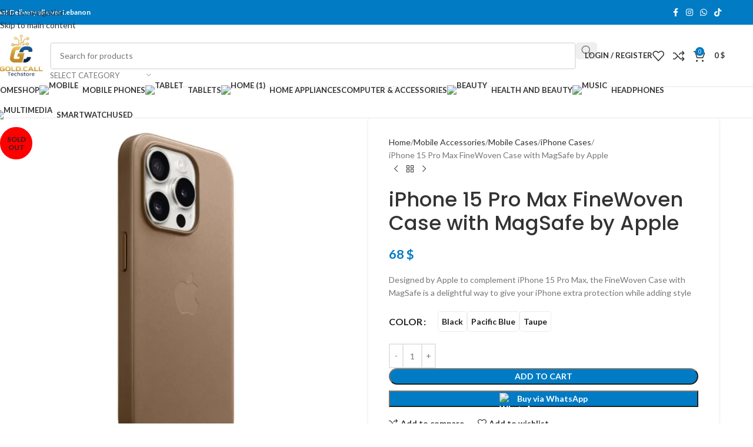

--- FILE ---
content_type: text/html; charset=UTF-8
request_url: https://goldcall.co/product/iphone-15-pro-max-finewoven-case-with-magsafe-by-apple/
body_size: 82662
content:
<!DOCTYPE html>
<html dir="ltr" lang="en-US" prefix="og: https://ogp.me/ns#">
<head>
	<meta charset="UTF-8">
	<link rel="profile" href="https://gmpg.org/xfn/11">
	<link rel="pingback" href="https://goldcall.co/xmlrpc.php">

	<title>iPhone 15 Pro Max FineWoven Case with MagSafe by Apple - Gold Call Tech Shop</title>

		<!-- All in One SEO 4.9.3 - aioseo.com -->
	<meta name="description" content="Designed by Apple to complement iPhone 15 Pro Max, the FineWoven Case with MagSafe is a delightful way to give your iPhone extra protection while adding style" />
	<meta name="robots" content="max-image-preview:large" />
	<meta name="google-site-verification" content="pQjCtQeQx4_i2oy8cqzE7fbYdbisA00vJWnAnYQhw24" />
	<link rel="canonical" href="https://goldcall.co/product/iphone-15-pro-max-finewoven-case-with-magsafe-by-apple/" />
	<meta name="generator" content="All in One SEO (AIOSEO) 4.9.3" />
		<meta property="og:locale" content="en_US" />
		<meta property="og:site_name" content="Gold Call Tech Shop - Gold Call Tech Shop" />
		<meta property="og:type" content="article" />
		<meta property="og:title" content="iPhone 15 Pro Max FineWoven Case with MagSafe by Apple - Gold Call Tech Shop" />
		<meta property="og:description" content="Designed by Apple to complement iPhone 15 Pro Max, the FineWoven Case with MagSafe is a delightful way to give your iPhone extra protection while adding style" />
		<meta property="og:url" content="https://goldcall.co/product/iphone-15-pro-max-finewoven-case-with-magsafe-by-apple/" />
		<meta property="og:image" content="https://goldcall.co/wp-content/uploads/2024/08/iPhone-15-Pro-FineWoven-Case-with-MagSafe-by-Apple-Taupe-5.jpg" />
		<meta property="og:image:secure_url" content="https://goldcall.co/wp-content/uploads/2024/08/iPhone-15-Pro-FineWoven-Case-with-MagSafe-by-Apple-Taupe-5.jpg" />
		<meta property="og:image:width" content="1000" />
		<meta property="og:image:height" content="1000" />
		<meta property="article:published_time" content="2024-08-08T15:12:06+00:00" />
		<meta property="article:modified_time" content="2025-04-04T08:45:55+00:00" />
		<meta property="article:publisher" content="https://www.facebook.com/GoldCallLeb" />
		<meta name="twitter:card" content="summary" />
		<meta name="twitter:title" content="iPhone 15 Pro Max FineWoven Case with MagSafe by Apple - Gold Call Tech Shop" />
		<meta name="twitter:description" content="Designed by Apple to complement iPhone 15 Pro Max, the FineWoven Case with MagSafe is a delightful way to give your iPhone extra protection while adding style" />
		<meta name="twitter:image" content="https://goldcall.co/wp-content/uploads/2023/08/cropped-Logo-Square.png" />
		<script type="application/ld+json" class="aioseo-schema">
			{"@context":"https:\/\/schema.org","@graph":[{"@type":"BreadcrumbList","@id":"https:\/\/goldcall.co\/product\/iphone-15-pro-max-finewoven-case-with-magsafe-by-apple\/#breadcrumblist","itemListElement":[{"@type":"ListItem","@id":"https:\/\/goldcall.co#listItem","position":1,"name":"Home","item":"https:\/\/goldcall.co","nextItem":{"@type":"ListItem","@id":"https:\/\/goldcall.co\/shop\/#listItem","name":"Shop"}},{"@type":"ListItem","@id":"https:\/\/goldcall.co\/shop\/#listItem","position":2,"name":"Shop","item":"https:\/\/goldcall.co\/shop\/","nextItem":{"@type":"ListItem","@id":"https:\/\/goldcall.co\/product-category\/mobile-accessories\/#listItem","name":"Mobile Accessories"},"previousItem":{"@type":"ListItem","@id":"https:\/\/goldcall.co#listItem","name":"Home"}},{"@type":"ListItem","@id":"https:\/\/goldcall.co\/product-category\/mobile-accessories\/#listItem","position":3,"name":"Mobile Accessories","item":"https:\/\/goldcall.co\/product-category\/mobile-accessories\/","nextItem":{"@type":"ListItem","@id":"https:\/\/goldcall.co\/product-category\/mobile-accessories\/mobile-cases\/#listItem","name":"Mobile Cases"},"previousItem":{"@type":"ListItem","@id":"https:\/\/goldcall.co\/shop\/#listItem","name":"Shop"}},{"@type":"ListItem","@id":"https:\/\/goldcall.co\/product-category\/mobile-accessories\/mobile-cases\/#listItem","position":4,"name":"Mobile Cases","item":"https:\/\/goldcall.co\/product-category\/mobile-accessories\/mobile-cases\/","nextItem":{"@type":"ListItem","@id":"https:\/\/goldcall.co\/product-category\/mobile-accessories\/mobile-cases\/iphone-cases\/#listItem","name":"iPhone Cases"},"previousItem":{"@type":"ListItem","@id":"https:\/\/goldcall.co\/product-category\/mobile-accessories\/#listItem","name":"Mobile Accessories"}},{"@type":"ListItem","@id":"https:\/\/goldcall.co\/product-category\/mobile-accessories\/mobile-cases\/iphone-cases\/#listItem","position":5,"name":"iPhone Cases","item":"https:\/\/goldcall.co\/product-category\/mobile-accessories\/mobile-cases\/iphone-cases\/","nextItem":{"@type":"ListItem","@id":"https:\/\/goldcall.co\/product\/iphone-15-pro-max-finewoven-case-with-magsafe-by-apple\/#listItem","name":"iPhone 15 Pro Max FineWoven Case with MagSafe by Apple"},"previousItem":{"@type":"ListItem","@id":"https:\/\/goldcall.co\/product-category\/mobile-accessories\/mobile-cases\/#listItem","name":"Mobile Cases"}},{"@type":"ListItem","@id":"https:\/\/goldcall.co\/product\/iphone-15-pro-max-finewoven-case-with-magsafe-by-apple\/#listItem","position":6,"name":"iPhone 15 Pro Max FineWoven Case with MagSafe by Apple","previousItem":{"@type":"ListItem","@id":"https:\/\/goldcall.co\/product-category\/mobile-accessories\/mobile-cases\/iphone-cases\/#listItem","name":"iPhone Cases"}}]},{"@type":"ItemPage","@id":"https:\/\/goldcall.co\/product\/iphone-15-pro-max-finewoven-case-with-magsafe-by-apple\/#itempage","url":"https:\/\/goldcall.co\/product\/iphone-15-pro-max-finewoven-case-with-magsafe-by-apple\/","name":"iPhone 15 Pro Max FineWoven Case with MagSafe by Apple - Gold Call Tech Shop","description":"Designed by Apple to complement iPhone 15 Pro Max, the FineWoven Case with MagSafe is a delightful way to give your iPhone extra protection while adding style","inLanguage":"en-US","isPartOf":{"@id":"https:\/\/goldcall.co\/#website"},"breadcrumb":{"@id":"https:\/\/goldcall.co\/product\/iphone-15-pro-max-finewoven-case-with-magsafe-by-apple\/#breadcrumblist"},"image":{"@type":"ImageObject","url":"https:\/\/i0.wp.com\/goldcall.co\/wp-content\/uploads\/2024\/08\/iPhone-15-Pro-FineWoven-Case-with-MagSafe-by-Apple-Taupe-5.jpg?fit=1000%2C1000&ssl=1","@id":"https:\/\/goldcall.co\/product\/iphone-15-pro-max-finewoven-case-with-magsafe-by-apple\/#mainImage","width":1000,"height":1000},"primaryImageOfPage":{"@id":"https:\/\/goldcall.co\/product\/iphone-15-pro-max-finewoven-case-with-magsafe-by-apple\/#mainImage"},"datePublished":"2024-08-08T15:12:06+00:00","dateModified":"2025-04-04T08:45:55+00:00"},{"@type":"Organization","@id":"https:\/\/goldcall.co\/#organization","name":"Gold Call Tech Store","description":"Gold Call Tech Shop","url":"https:\/\/goldcall.co\/","telephone":"+96176813981","logo":{"@type":"ImageObject","url":"https:\/\/goldcall.co\/wp-content\/uploads\/2023\/08\/cropped-Logo-Square.png","@id":"https:\/\/goldcall.co\/product\/iphone-15-pro-max-finewoven-case-with-magsafe-by-apple\/#organizationLogo"},"image":{"@id":"https:\/\/goldcall.co\/product\/iphone-15-pro-max-finewoven-case-with-magsafe-by-apple\/#organizationLogo"},"sameAs":["https:\/\/www.facebook.com\/GoldCallLeb","https:\/\/www.instagram.com\/goldcall_leb\/","https:\/\/www.tiktok.com\/@goldcallshop007","https:\/\/goldcall.co\/","https:\/\/www.tiktok.com\/@goldcallshop007"]},{"@type":"WebSite","@id":"https:\/\/goldcall.co\/#website","url":"https:\/\/goldcall.co\/","name":"Gold Call Tech Store","description":"Gold Call Tech Shop","inLanguage":"en-US","publisher":{"@id":"https:\/\/goldcall.co\/#organization"}}]}
		</script>
		<!-- All in One SEO -->

<meta name="google" content="nositelinkssearchbox" ><link rel="canonical" href="https://goldcall.co/product/iphone-15-pro-max-finewoven-case-with-magsafe-by-apple/" />
<meta name="description" content="Designed by Apple to complement iPhone 15 Pro Max, the FineWoven Case with MagSafe is a delightful way to give your iPhone extra protection while adding style"><script type="application/ld+json">{"@context":"https://schema.org","@type":"Organization","@id":"https://goldcall.co/#","name":"","url":"https://goldcall.co","logo":{"@type":"ImageObject","@id":"https://goldcall.co/#logo","inLanguage":"en-US"},"description":"Gold Call Tech Shop","sameAs":["https://x.com/"]}</script><meta property="og:url" content="https://goldcall.co/product/iphone-15-pro-max-finewoven-case-with-magsafe-by-apple/" /><meta property="og:site_name" content="Gold Call Tech Shop" /><meta property="og:locale" content="en_US" /><meta property="og:type" content="product" /><meta property="og:title" content="iPhone 15 Pro Max FineWoven Case with MagSafe by Apple - Gold Call Tech Shop" /><meta property="og:description" content="Designed by Apple to complement iPhone 15 Pro Max, the FineWoven Case with MagSafe is a delightful way to give your iPhone extra protection while adding style " /><meta property="og:image" content="https://i0.wp.com/goldcall.co/wp-content/uploads/2024/08/iPhone-15-Pro-FineWoven-Case-with-MagSafe-by-Apple-Taupe-5.jpg?fit=1000%2C1000&amp;ssl=1" /><meta property="og:secure_url" content="https://i0.wp.com/goldcall.co/wp-content/uploads/2024/08/iPhone-15-Pro-FineWoven-Case-with-MagSafe-by-Apple-Taupe-5.jpg?fit=1000%2C1000&amp;ssl=1" /><meta property="og:image:height" content="1000" /><meta property="og:image:width" content="1000" /><meta name="twitter:card" content="summary"/><meta name="twitter:locale" content="en_US"/><meta name="twitter:title"  content="iPhone 15 Pro Max FineWoven Case with MagSafe by Apple - Gold Call Tech Shop"/><meta name="twitter:description" content="Designed by Apple to complement iPhone 15 Pro Max, the FineWoven Case with MagSafe is a delightful way to give your iPhone extra protection while adding style "/><meta name="twitter:url" content="https://goldcall.co/product/iphone-15-pro-max-finewoven-case-with-magsafe-by-apple/"/><meta name="twitter:image" content="https://i0.wp.com/goldcall.co/wp-content/uploads/2024/08/iPhone-15-Pro-FineWoven-Case-with-MagSafe-by-Apple-Taupe-5.jpg?fit=1000%2C1000&amp;ssl=1"/><script>window._wca = window._wca || [];</script>
<script type='application/javascript'  id='pys-version-script'>console.log('PixelYourSite Free version 11.1.5.2');</script>
<link rel='dns-prefetch' href='//analytics.sitewit.com' />
<link rel='dns-prefetch' href='//stats.wp.com' />
<link rel='dns-prefetch' href='//www.googletagmanager.com' />
<link rel='dns-prefetch' href='//fonts.googleapis.com' />
<link rel='preconnect' href='//c0.wp.com' />
<link rel='preconnect' href='//i0.wp.com' />
<link rel="alternate" type="application/rss+xml" title="Gold Call Tech Shop &raquo; Feed" href="https://goldcall.co/feed/" />
<link rel="alternate" type="application/rss+xml" title="Gold Call Tech Shop &raquo; Comments Feed" href="https://goldcall.co/comments/feed/" />
<link rel="alternate" title="oEmbed (JSON)" type="application/json+oembed" href="https://goldcall.co/wp-json/oembed/1.0/embed?url=https%3A%2F%2Fgoldcall.co%2Fproduct%2Fiphone-15-pro-max-finewoven-case-with-magsafe-by-apple%2F" />
<link rel="alternate" title="oEmbed (XML)" type="text/xml+oembed" href="https://goldcall.co/wp-json/oembed/1.0/embed?url=https%3A%2F%2Fgoldcall.co%2Fproduct%2Fiphone-15-pro-max-finewoven-case-with-magsafe-by-apple%2F&#038;format=xml" />
		<!-- This site uses the Google Analytics by MonsterInsights plugin v8.26.0 - Using Analytics tracking - https://www.monsterinsights.com/ -->
							<script src="//www.googletagmanager.com/gtag/js?id=G-XL8WBBY4E1"  data-cfasync="false" data-wpfc-render="false" type="text/javascript" async></script>
			<script data-cfasync="false" data-wpfc-render="false" type="text/javascript">
				var mi_version = '8.26.0';
				var mi_track_user = true;
				var mi_no_track_reason = '';
								var MonsterInsightsDefaultLocations = {"page_location":"https:\/\/goldcall.co\/product\/iphone-15-pro-max-finewoven-case-with-magsafe-by-apple\/"};
				if ( typeof MonsterInsightsPrivacyGuardFilter === 'function' ) {
					var MonsterInsightsLocations = (typeof MonsterInsightsExcludeQuery === 'object') ? MonsterInsightsPrivacyGuardFilter( MonsterInsightsExcludeQuery ) : MonsterInsightsPrivacyGuardFilter( MonsterInsightsDefaultLocations );
				} else {
					var MonsterInsightsLocations = (typeof MonsterInsightsExcludeQuery === 'object') ? MonsterInsightsExcludeQuery : MonsterInsightsDefaultLocations;
				}

								var disableStrs = [
										'ga-disable-G-XL8WBBY4E1',
									];

				/* Function to detect opted out users */
				function __gtagTrackerIsOptedOut() {
					for (var index = 0; index < disableStrs.length; index++) {
						if (document.cookie.indexOf(disableStrs[index] + '=true') > -1) {
							return true;
						}
					}

					return false;
				}

				/* Disable tracking if the opt-out cookie exists. */
				if (__gtagTrackerIsOptedOut()) {
					for (var index = 0; index < disableStrs.length; index++) {
						window[disableStrs[index]] = true;
					}
				}

				/* Opt-out function */
				function __gtagTrackerOptout() {
					for (var index = 0; index < disableStrs.length; index++) {
						document.cookie = disableStrs[index] + '=true; expires=Thu, 31 Dec 2099 23:59:59 UTC; path=/';
						window[disableStrs[index]] = true;
					}
				}

				if ('undefined' === typeof gaOptout) {
					function gaOptout() {
						__gtagTrackerOptout();
					}
				}
								window.dataLayer = window.dataLayer || [];

				window.MonsterInsightsDualTracker = {
					helpers: {},
					trackers: {},
				};
				if (mi_track_user) {
					function __gtagDataLayer() {
						dataLayer.push(arguments);
					}

					function __gtagTracker(type, name, parameters) {
						if (!parameters) {
							parameters = {};
						}

						if (parameters.send_to) {
							__gtagDataLayer.apply(null, arguments);
							return;
						}

						if (type === 'event') {
														parameters.send_to = monsterinsights_frontend.v4_id;
							var hookName = name;
							if (typeof parameters['event_category'] !== 'undefined') {
								hookName = parameters['event_category'] + ':' + name;
							}

							if (typeof MonsterInsightsDualTracker.trackers[hookName] !== 'undefined') {
								MonsterInsightsDualTracker.trackers[hookName](parameters);
							} else {
								__gtagDataLayer('event', name, parameters);
							}
							
						} else {
							__gtagDataLayer.apply(null, arguments);
						}
					}

					__gtagTracker('js', new Date());
					__gtagTracker('set', {
						'developer_id.dZGIzZG': true,
											});
					if ( MonsterInsightsLocations.page_location ) {
						__gtagTracker('set', MonsterInsightsLocations);
					}
										__gtagTracker('config', 'G-XL8WBBY4E1', {"forceSSL":"true","link_attribution":"true"} );
															window.gtag = __gtagTracker;										(function () {
						/* https://developers.google.com/analytics/devguides/collection/analyticsjs/ */
						/* ga and __gaTracker compatibility shim. */
						var noopfn = function () {
							return null;
						};
						var newtracker = function () {
							return new Tracker();
						};
						var Tracker = function () {
							return null;
						};
						var p = Tracker.prototype;
						p.get = noopfn;
						p.set = noopfn;
						p.send = function () {
							var args = Array.prototype.slice.call(arguments);
							args.unshift('send');
							__gaTracker.apply(null, args);
						};
						var __gaTracker = function () {
							var len = arguments.length;
							if (len === 0) {
								return;
							}
							var f = arguments[len - 1];
							if (typeof f !== 'object' || f === null || typeof f.hitCallback !== 'function') {
								if ('send' === arguments[0]) {
									var hitConverted, hitObject = false, action;
									if ('event' === arguments[1]) {
										if ('undefined' !== typeof arguments[3]) {
											hitObject = {
												'eventAction': arguments[3],
												'eventCategory': arguments[2],
												'eventLabel': arguments[4],
												'value': arguments[5] ? arguments[5] : 1,
											}
										}
									}
									if ('pageview' === arguments[1]) {
										if ('undefined' !== typeof arguments[2]) {
											hitObject = {
												'eventAction': 'page_view',
												'page_path': arguments[2],
											}
										}
									}
									if (typeof arguments[2] === 'object') {
										hitObject = arguments[2];
									}
									if (typeof arguments[5] === 'object') {
										Object.assign(hitObject, arguments[5]);
									}
									if ('undefined' !== typeof arguments[1].hitType) {
										hitObject = arguments[1];
										if ('pageview' === hitObject.hitType) {
											hitObject.eventAction = 'page_view';
										}
									}
									if (hitObject) {
										action = 'timing' === arguments[1].hitType ? 'timing_complete' : hitObject.eventAction;
										hitConverted = mapArgs(hitObject);
										__gtagTracker('event', action, hitConverted);
									}
								}
								return;
							}

							function mapArgs(args) {
								var arg, hit = {};
								var gaMap = {
									'eventCategory': 'event_category',
									'eventAction': 'event_action',
									'eventLabel': 'event_label',
									'eventValue': 'event_value',
									'nonInteraction': 'non_interaction',
									'timingCategory': 'event_category',
									'timingVar': 'name',
									'timingValue': 'value',
									'timingLabel': 'event_label',
									'page': 'page_path',
									'location': 'page_location',
									'title': 'page_title',
									'referrer' : 'page_referrer',
								};
								for (arg in args) {
																		if (!(!args.hasOwnProperty(arg) || !gaMap.hasOwnProperty(arg))) {
										hit[gaMap[arg]] = args[arg];
									} else {
										hit[arg] = args[arg];
									}
								}
								return hit;
							}

							try {
								f.hitCallback();
							} catch (ex) {
							}
						};
						__gaTracker.create = newtracker;
						__gaTracker.getByName = newtracker;
						__gaTracker.getAll = function () {
							return [];
						};
						__gaTracker.remove = noopfn;
						__gaTracker.loaded = true;
						window['__gaTracker'] = __gaTracker;
					})();
									} else {
										console.log("");
					(function () {
						function __gtagTracker() {
							return null;
						}

						window['__gtagTracker'] = __gtagTracker;
						window['gtag'] = __gtagTracker;
					})();
									}
			</script>
				<!-- / Google Analytics by MonsterInsights -->
		<style id='wp-img-auto-sizes-contain-inline-css' type='text/css'>
img:is([sizes=auto i],[sizes^="auto," i]){contain-intrinsic-size:3000px 1500px}
/*# sourceURL=wp-img-auto-sizes-contain-inline-css */
</style>
<link rel='stylesheet' id='wp-block-library-css' href='https://c0.wp.com/c/6.9/wp-includes/css/dist/block-library/style.min.css' type='text/css' media='all' />
<link rel='stylesheet' id='aioseo/css/src/vue/standalone/blocks/table-of-contents/global.scss-css' href='https://goldcall.co/wp-content/plugins/all-in-one-seo-pack/dist/Lite/assets/css/table-of-contents/global.e90f6d47.css?ver=4.9.3' type='text/css' media='all' />
<style id='global-styles-inline-css' type='text/css'>
:root{--wp--preset--aspect-ratio--square: 1;--wp--preset--aspect-ratio--4-3: 4/3;--wp--preset--aspect-ratio--3-4: 3/4;--wp--preset--aspect-ratio--3-2: 3/2;--wp--preset--aspect-ratio--2-3: 2/3;--wp--preset--aspect-ratio--16-9: 16/9;--wp--preset--aspect-ratio--9-16: 9/16;--wp--preset--color--black: #000000;--wp--preset--color--cyan-bluish-gray: #abb8c3;--wp--preset--color--white: #ffffff;--wp--preset--color--pale-pink: #f78da7;--wp--preset--color--vivid-red: #cf2e2e;--wp--preset--color--luminous-vivid-orange: #ff6900;--wp--preset--color--luminous-vivid-amber: #fcb900;--wp--preset--color--light-green-cyan: #7bdcb5;--wp--preset--color--vivid-green-cyan: #00d084;--wp--preset--color--pale-cyan-blue: #8ed1fc;--wp--preset--color--vivid-cyan-blue: #0693e3;--wp--preset--color--vivid-purple: #9b51e0;--wp--preset--gradient--vivid-cyan-blue-to-vivid-purple: linear-gradient(135deg,rgb(6,147,227) 0%,rgb(155,81,224) 100%);--wp--preset--gradient--light-green-cyan-to-vivid-green-cyan: linear-gradient(135deg,rgb(122,220,180) 0%,rgb(0,208,130) 100%);--wp--preset--gradient--luminous-vivid-amber-to-luminous-vivid-orange: linear-gradient(135deg,rgb(252,185,0) 0%,rgb(255,105,0) 100%);--wp--preset--gradient--luminous-vivid-orange-to-vivid-red: linear-gradient(135deg,rgb(255,105,0) 0%,rgb(207,46,46) 100%);--wp--preset--gradient--very-light-gray-to-cyan-bluish-gray: linear-gradient(135deg,rgb(238,238,238) 0%,rgb(169,184,195) 100%);--wp--preset--gradient--cool-to-warm-spectrum: linear-gradient(135deg,rgb(74,234,220) 0%,rgb(151,120,209) 20%,rgb(207,42,186) 40%,rgb(238,44,130) 60%,rgb(251,105,98) 80%,rgb(254,248,76) 100%);--wp--preset--gradient--blush-light-purple: linear-gradient(135deg,rgb(255,206,236) 0%,rgb(152,150,240) 100%);--wp--preset--gradient--blush-bordeaux: linear-gradient(135deg,rgb(254,205,165) 0%,rgb(254,45,45) 50%,rgb(107,0,62) 100%);--wp--preset--gradient--luminous-dusk: linear-gradient(135deg,rgb(255,203,112) 0%,rgb(199,81,192) 50%,rgb(65,88,208) 100%);--wp--preset--gradient--pale-ocean: linear-gradient(135deg,rgb(255,245,203) 0%,rgb(182,227,212) 50%,rgb(51,167,181) 100%);--wp--preset--gradient--electric-grass: linear-gradient(135deg,rgb(202,248,128) 0%,rgb(113,206,126) 100%);--wp--preset--gradient--midnight: linear-gradient(135deg,rgb(2,3,129) 0%,rgb(40,116,252) 100%);--wp--preset--font-size--small: 13px;--wp--preset--font-size--medium: 20px;--wp--preset--font-size--large: 36px;--wp--preset--font-size--x-large: 42px;--wp--preset--spacing--20: 0.44rem;--wp--preset--spacing--30: 0.67rem;--wp--preset--spacing--40: 1rem;--wp--preset--spacing--50: 1.5rem;--wp--preset--spacing--60: 2.25rem;--wp--preset--spacing--70: 3.38rem;--wp--preset--spacing--80: 5.06rem;--wp--preset--shadow--natural: 6px 6px 9px rgba(0, 0, 0, 0.2);--wp--preset--shadow--deep: 12px 12px 50px rgba(0, 0, 0, 0.4);--wp--preset--shadow--sharp: 6px 6px 0px rgba(0, 0, 0, 0.2);--wp--preset--shadow--outlined: 6px 6px 0px -3px rgb(255, 255, 255), 6px 6px rgb(0, 0, 0);--wp--preset--shadow--crisp: 6px 6px 0px rgb(0, 0, 0);}:where(body) { margin: 0; }.wp-site-blocks > .alignleft { float: left; margin-right: 2em; }.wp-site-blocks > .alignright { float: right; margin-left: 2em; }.wp-site-blocks > .aligncenter { justify-content: center; margin-left: auto; margin-right: auto; }:where(.is-layout-flex){gap: 0.5em;}:where(.is-layout-grid){gap: 0.5em;}.is-layout-flow > .alignleft{float: left;margin-inline-start: 0;margin-inline-end: 2em;}.is-layout-flow > .alignright{float: right;margin-inline-start: 2em;margin-inline-end: 0;}.is-layout-flow > .aligncenter{margin-left: auto !important;margin-right: auto !important;}.is-layout-constrained > .alignleft{float: left;margin-inline-start: 0;margin-inline-end: 2em;}.is-layout-constrained > .alignright{float: right;margin-inline-start: 2em;margin-inline-end: 0;}.is-layout-constrained > .aligncenter{margin-left: auto !important;margin-right: auto !important;}.is-layout-constrained > :where(:not(.alignleft):not(.alignright):not(.alignfull)){margin-left: auto !important;margin-right: auto !important;}body .is-layout-flex{display: flex;}.is-layout-flex{flex-wrap: wrap;align-items: center;}.is-layout-flex > :is(*, div){margin: 0;}body .is-layout-grid{display: grid;}.is-layout-grid > :is(*, div){margin: 0;}body{padding-top: 0px;padding-right: 0px;padding-bottom: 0px;padding-left: 0px;}a:where(:not(.wp-element-button)){text-decoration: none;}:root :where(.wp-element-button, .wp-block-button__link){background-color: #32373c;border-width: 0;color: #fff;font-family: inherit;font-size: inherit;font-style: inherit;font-weight: inherit;letter-spacing: inherit;line-height: inherit;padding-top: calc(0.667em + 2px);padding-right: calc(1.333em + 2px);padding-bottom: calc(0.667em + 2px);padding-left: calc(1.333em + 2px);text-decoration: none;text-transform: inherit;}.has-black-color{color: var(--wp--preset--color--black) !important;}.has-cyan-bluish-gray-color{color: var(--wp--preset--color--cyan-bluish-gray) !important;}.has-white-color{color: var(--wp--preset--color--white) !important;}.has-pale-pink-color{color: var(--wp--preset--color--pale-pink) !important;}.has-vivid-red-color{color: var(--wp--preset--color--vivid-red) !important;}.has-luminous-vivid-orange-color{color: var(--wp--preset--color--luminous-vivid-orange) !important;}.has-luminous-vivid-amber-color{color: var(--wp--preset--color--luminous-vivid-amber) !important;}.has-light-green-cyan-color{color: var(--wp--preset--color--light-green-cyan) !important;}.has-vivid-green-cyan-color{color: var(--wp--preset--color--vivid-green-cyan) !important;}.has-pale-cyan-blue-color{color: var(--wp--preset--color--pale-cyan-blue) !important;}.has-vivid-cyan-blue-color{color: var(--wp--preset--color--vivid-cyan-blue) !important;}.has-vivid-purple-color{color: var(--wp--preset--color--vivid-purple) !important;}.has-black-background-color{background-color: var(--wp--preset--color--black) !important;}.has-cyan-bluish-gray-background-color{background-color: var(--wp--preset--color--cyan-bluish-gray) !important;}.has-white-background-color{background-color: var(--wp--preset--color--white) !important;}.has-pale-pink-background-color{background-color: var(--wp--preset--color--pale-pink) !important;}.has-vivid-red-background-color{background-color: var(--wp--preset--color--vivid-red) !important;}.has-luminous-vivid-orange-background-color{background-color: var(--wp--preset--color--luminous-vivid-orange) !important;}.has-luminous-vivid-amber-background-color{background-color: var(--wp--preset--color--luminous-vivid-amber) !important;}.has-light-green-cyan-background-color{background-color: var(--wp--preset--color--light-green-cyan) !important;}.has-vivid-green-cyan-background-color{background-color: var(--wp--preset--color--vivid-green-cyan) !important;}.has-pale-cyan-blue-background-color{background-color: var(--wp--preset--color--pale-cyan-blue) !important;}.has-vivid-cyan-blue-background-color{background-color: var(--wp--preset--color--vivid-cyan-blue) !important;}.has-vivid-purple-background-color{background-color: var(--wp--preset--color--vivid-purple) !important;}.has-black-border-color{border-color: var(--wp--preset--color--black) !important;}.has-cyan-bluish-gray-border-color{border-color: var(--wp--preset--color--cyan-bluish-gray) !important;}.has-white-border-color{border-color: var(--wp--preset--color--white) !important;}.has-pale-pink-border-color{border-color: var(--wp--preset--color--pale-pink) !important;}.has-vivid-red-border-color{border-color: var(--wp--preset--color--vivid-red) !important;}.has-luminous-vivid-orange-border-color{border-color: var(--wp--preset--color--luminous-vivid-orange) !important;}.has-luminous-vivid-amber-border-color{border-color: var(--wp--preset--color--luminous-vivid-amber) !important;}.has-light-green-cyan-border-color{border-color: var(--wp--preset--color--light-green-cyan) !important;}.has-vivid-green-cyan-border-color{border-color: var(--wp--preset--color--vivid-green-cyan) !important;}.has-pale-cyan-blue-border-color{border-color: var(--wp--preset--color--pale-cyan-blue) !important;}.has-vivid-cyan-blue-border-color{border-color: var(--wp--preset--color--vivid-cyan-blue) !important;}.has-vivid-purple-border-color{border-color: var(--wp--preset--color--vivid-purple) !important;}.has-vivid-cyan-blue-to-vivid-purple-gradient-background{background: var(--wp--preset--gradient--vivid-cyan-blue-to-vivid-purple) !important;}.has-light-green-cyan-to-vivid-green-cyan-gradient-background{background: var(--wp--preset--gradient--light-green-cyan-to-vivid-green-cyan) !important;}.has-luminous-vivid-amber-to-luminous-vivid-orange-gradient-background{background: var(--wp--preset--gradient--luminous-vivid-amber-to-luminous-vivid-orange) !important;}.has-luminous-vivid-orange-to-vivid-red-gradient-background{background: var(--wp--preset--gradient--luminous-vivid-orange-to-vivid-red) !important;}.has-very-light-gray-to-cyan-bluish-gray-gradient-background{background: var(--wp--preset--gradient--very-light-gray-to-cyan-bluish-gray) !important;}.has-cool-to-warm-spectrum-gradient-background{background: var(--wp--preset--gradient--cool-to-warm-spectrum) !important;}.has-blush-light-purple-gradient-background{background: var(--wp--preset--gradient--blush-light-purple) !important;}.has-blush-bordeaux-gradient-background{background: var(--wp--preset--gradient--blush-bordeaux) !important;}.has-luminous-dusk-gradient-background{background: var(--wp--preset--gradient--luminous-dusk) !important;}.has-pale-ocean-gradient-background{background: var(--wp--preset--gradient--pale-ocean) !important;}.has-electric-grass-gradient-background{background: var(--wp--preset--gradient--electric-grass) !important;}.has-midnight-gradient-background{background: var(--wp--preset--gradient--midnight) !important;}.has-small-font-size{font-size: var(--wp--preset--font-size--small) !important;}.has-medium-font-size{font-size: var(--wp--preset--font-size--medium) !important;}.has-large-font-size{font-size: var(--wp--preset--font-size--large) !important;}.has-x-large-font-size{font-size: var(--wp--preset--font-size--x-large) !important;}
:where(.wp-block-post-template.is-layout-flex){gap: 1.25em;}:where(.wp-block-post-template.is-layout-grid){gap: 1.25em;}
:where(.wp-block-term-template.is-layout-flex){gap: 1.25em;}:where(.wp-block-term-template.is-layout-grid){gap: 1.25em;}
:where(.wp-block-columns.is-layout-flex){gap: 2em;}:where(.wp-block-columns.is-layout-grid){gap: 2em;}
:root :where(.wp-block-pullquote){font-size: 1.5em;line-height: 1.6;}
/*# sourceURL=global-styles-inline-css */
</style>
<style id='woocommerce-inline-inline-css' type='text/css'>
.woocommerce form .form-row .required { visibility: visible; }
/*# sourceURL=woocommerce-inline-inline-css */
</style>
<link rel='stylesheet' id='elementor-frontend-css' href='https://goldcall.co/wp-content/uploads/elementor/css/custom-frontend.min.css?ver=1769809154' type='text/css' media='all' />
<link rel='stylesheet' id='elementor-post-6-css' href='https://goldcall.co/wp-content/uploads/elementor/css/post-6.css?ver=1769809154' type='text/css' media='all' />
<link rel='stylesheet' id='wd-style-base-css' href='https://goldcall.co/wp-content/themes/woodmart/css/parts/base.min.css?ver=8.3.4' type='text/css' media='all' />
<link rel='stylesheet' id='wd-helpers-wpb-elem-css' href='https://goldcall.co/wp-content/themes/woodmart/css/parts/helpers-wpb-elem.min.css?ver=8.3.4' type='text/css' media='all' />
<link rel='stylesheet' id='wd-elementor-base-css' href='https://goldcall.co/wp-content/themes/woodmart/css/parts/int-elem-base.min.css?ver=8.3.4' type='text/css' media='all' />
<link rel='stylesheet' id='wd-woocommerce-base-css' href='https://goldcall.co/wp-content/themes/woodmart/css/parts/woocommerce-base.min.css?ver=8.3.4' type='text/css' media='all' />
<link rel='stylesheet' id='wd-mod-star-rating-css' href='https://goldcall.co/wp-content/themes/woodmart/css/parts/mod-star-rating.min.css?ver=8.3.4' type='text/css' media='all' />
<link rel='stylesheet' id='wd-woocommerce-block-notices-css' href='https://goldcall.co/wp-content/themes/woodmart/css/parts/woo-mod-block-notices.min.css?ver=8.3.4' type='text/css' media='all' />
<link rel='stylesheet' id='wd-woo-mod-quantity-css' href='https://goldcall.co/wp-content/themes/woodmart/css/parts/woo-mod-quantity.min.css?ver=8.3.4' type='text/css' media='all' />
<link rel='stylesheet' id='wd-woo-single-prod-el-base-css' href='https://goldcall.co/wp-content/themes/woodmart/css/parts/woo-single-prod-el-base.min.css?ver=8.3.4' type='text/css' media='all' />
<link rel='stylesheet' id='wd-woo-mod-stock-status-css' href='https://goldcall.co/wp-content/themes/woodmart/css/parts/woo-mod-stock-status.min.css?ver=8.3.4' type='text/css' media='all' />
<link rel='stylesheet' id='wd-woo-mod-shop-attributes-css' href='https://goldcall.co/wp-content/themes/woodmart/css/parts/woo-mod-shop-attributes.min.css?ver=8.3.4' type='text/css' media='all' />
<link rel='stylesheet' id='wd-wp-blocks-css' href='https://goldcall.co/wp-content/themes/woodmart/css/parts/wp-blocks.min.css?ver=8.3.4' type='text/css' media='all' />
<link rel='stylesheet' id='wd-header-base-css' href='https://goldcall.co/wp-content/themes/woodmart/css/parts/header-base.min.css?ver=8.3.4' type='text/css' media='all' />
<link rel='stylesheet' id='wd-mod-tools-css' href='https://goldcall.co/wp-content/themes/woodmart/css/parts/mod-tools.min.css?ver=8.3.4' type='text/css' media='all' />
<link rel='stylesheet' id='wd-header-elements-base-css' href='https://goldcall.co/wp-content/themes/woodmart/css/parts/header-el-base.min.css?ver=8.3.4' type='text/css' media='all' />
<link rel='stylesheet' id='wd-social-icons-css' href='https://goldcall.co/wp-content/themes/woodmart/css/parts/el-social-icons.min.css?ver=8.3.4' type='text/css' media='all' />
<link rel='stylesheet' id='wd-header-search-css' href='https://goldcall.co/wp-content/themes/woodmart/css/parts/header-el-search.min.css?ver=8.3.4' type='text/css' media='all' />
<link rel='stylesheet' id='wd-header-search-form-css' href='https://goldcall.co/wp-content/themes/woodmart/css/parts/header-el-search-form.min.css?ver=8.3.4' type='text/css' media='all' />
<link rel='stylesheet' id='wd-wd-search-form-css' href='https://goldcall.co/wp-content/themes/woodmart/css/parts/wd-search-form.min.css?ver=8.3.4' type='text/css' media='all' />
<link rel='stylesheet' id='wd-wd-search-results-css' href='https://goldcall.co/wp-content/themes/woodmart/css/parts/wd-search-results.min.css?ver=8.3.4' type='text/css' media='all' />
<link rel='stylesheet' id='wd-wd-search-dropdown-css' href='https://goldcall.co/wp-content/themes/woodmart/css/parts/wd-search-dropdown.min.css?ver=8.3.4' type='text/css' media='all' />
<link rel='stylesheet' id='wd-wd-search-cat-css' href='https://goldcall.co/wp-content/themes/woodmart/css/parts/wd-search-cat.min.css?ver=8.3.4' type='text/css' media='all' />
<link rel='stylesheet' id='wd-woo-mod-login-form-css' href='https://goldcall.co/wp-content/themes/woodmart/css/parts/woo-mod-login-form.min.css?ver=8.3.4' type='text/css' media='all' />
<link rel='stylesheet' id='wd-header-my-account-css' href='https://goldcall.co/wp-content/themes/woodmart/css/parts/header-el-my-account.min.css?ver=8.3.4' type='text/css' media='all' />
<link rel='stylesheet' id='wd-header-cart-side-css' href='https://goldcall.co/wp-content/themes/woodmart/css/parts/header-el-cart-side.min.css?ver=8.3.4' type='text/css' media='all' />
<link rel='stylesheet' id='wd-header-cart-css' href='https://goldcall.co/wp-content/themes/woodmart/css/parts/header-el-cart.min.css?ver=8.3.4' type='text/css' media='all' />
<link rel='stylesheet' id='wd-widget-shopping-cart-css' href='https://goldcall.co/wp-content/themes/woodmart/css/parts/woo-widget-shopping-cart.min.css?ver=8.3.4' type='text/css' media='all' />
<link rel='stylesheet' id='wd-widget-product-list-css' href='https://goldcall.co/wp-content/themes/woodmart/css/parts/woo-widget-product-list.min.css?ver=8.3.4' type='text/css' media='all' />
<link rel='stylesheet' id='wd-header-mobile-nav-dropdown-css' href='https://goldcall.co/wp-content/themes/woodmart/css/parts/header-el-mobile-nav-dropdown.min.css?ver=8.3.4' type='text/css' media='all' />
<link rel='stylesheet' id='wd-page-title-css' href='https://goldcall.co/wp-content/themes/woodmart/css/parts/page-title.min.css?ver=8.3.4' type='text/css' media='all' />
<link rel='stylesheet' id='wd-woo-single-prod-predefined-css' href='https://goldcall.co/wp-content/themes/woodmart/css/parts/woo-single-prod-predefined.min.css?ver=8.3.4' type='text/css' media='all' />
<link rel='stylesheet' id='wd-woo-single-prod-and-quick-view-predefined-css' href='https://goldcall.co/wp-content/themes/woodmart/css/parts/woo-single-prod-and-quick-view-predefined.min.css?ver=8.3.4' type='text/css' media='all' />
<link rel='stylesheet' id='wd-woo-single-prod-el-tabs-predefined-css' href='https://goldcall.co/wp-content/themes/woodmart/css/parts/woo-single-prod-el-tabs-predefined.min.css?ver=8.3.4' type='text/css' media='all' />
<link rel='stylesheet' id='wd-woo-single-prod-opt-base-css' href='https://goldcall.co/wp-content/themes/woodmart/css/parts/woo-single-prod-opt-base.min.css?ver=8.3.4' type='text/css' media='all' />
<link rel='stylesheet' id='wd-photoswipe-css' href='https://goldcall.co/wp-content/themes/woodmart/css/parts/lib-photoswipe.min.css?ver=8.3.4' type='text/css' media='all' />
<link rel='stylesheet' id='wd-woo-single-prod-el-gallery-css' href='https://goldcall.co/wp-content/themes/woodmart/css/parts/woo-single-prod-el-gallery.min.css?ver=8.3.4' type='text/css' media='all' />
<link rel='stylesheet' id='wd-swiper-css' href='https://goldcall.co/wp-content/themes/woodmart/css/parts/lib-swiper.min.css?ver=8.3.4' type='text/css' media='all' />
<link rel='stylesheet' id='wd-woo-mod-product-labels-css' href='https://goldcall.co/wp-content/themes/woodmart/css/parts/woo-mod-product-labels.min.css?ver=8.3.4' type='text/css' media='all' />
<link rel='stylesheet' id='wd-woo-mod-product-labels-round-css' href='https://goldcall.co/wp-content/themes/woodmart/css/parts/woo-mod-product-labels-round.min.css?ver=8.3.4' type='text/css' media='all' />
<link rel='stylesheet' id='wd-swiper-arrows-css' href='https://goldcall.co/wp-content/themes/woodmart/css/parts/lib-swiper-arrows.min.css?ver=8.3.4' type='text/css' media='all' />
<link rel='stylesheet' id='wd-woo-single-prod-el-navigation-css' href='https://goldcall.co/wp-content/themes/woodmart/css/parts/woo-single-prod-el-navigation.min.css?ver=8.3.4' type='text/css' media='all' />
<link rel='stylesheet' id='wd-woo-mod-variation-form-css' href='https://goldcall.co/wp-content/themes/woodmart/css/parts/woo-mod-variation-form.min.css?ver=8.3.4' type='text/css' media='all' />
<link rel='stylesheet' id='wd-woo-mod-swatches-base-css' href='https://goldcall.co/wp-content/themes/woodmart/css/parts/woo-mod-swatches-base.min.css?ver=8.3.4' type='text/css' media='all' />
<link rel='stylesheet' id='wd-woo-mod-variation-form-single-css' href='https://goldcall.co/wp-content/themes/woodmart/css/parts/woo-mod-variation-form-single.min.css?ver=8.3.4' type='text/css' media='all' />
<link rel='stylesheet' id='wd-woo-mod-swatches-style-2-css' href='https://goldcall.co/wp-content/themes/woodmart/css/parts/woo-mod-swatches-style-2.min.css?ver=8.3.4' type='text/css' media='all' />
<link rel='stylesheet' id='wd-woo-mod-swatches-dis-2-css' href='https://goldcall.co/wp-content/themes/woodmart/css/parts/woo-mod-swatches-dis-style-2.min.css?ver=8.3.4' type='text/css' media='all' />
<link rel='stylesheet' id='wd-tabs-css' href='https://goldcall.co/wp-content/themes/woodmart/css/parts/el-tabs.min.css?ver=8.3.4' type='text/css' media='all' />
<link rel='stylesheet' id='wd-woo-single-prod-el-tabs-opt-layout-tabs-css' href='https://goldcall.co/wp-content/themes/woodmart/css/parts/woo-single-prod-el-tabs-opt-layout-tabs.min.css?ver=8.3.4' type='text/css' media='all' />
<link rel='stylesheet' id='wd-accordion-css' href='https://goldcall.co/wp-content/themes/woodmart/css/parts/el-accordion.min.css?ver=8.3.4' type='text/css' media='all' />
<link rel='stylesheet' id='wd-accordion-elem-wpb-css' href='https://goldcall.co/wp-content/themes/woodmart/css/parts/el-accordion-wpb-elem.min.css?ver=8.3.4' type='text/css' media='all' />
<link rel='stylesheet' id='wd-product-loop-css' href='https://goldcall.co/wp-content/themes/woodmart/css/parts/woo-product-loop.min.css?ver=8.3.4' type='text/css' media='all' />
<link rel='stylesheet' id='wd-product-loop-standard-css' href='https://goldcall.co/wp-content/themes/woodmart/css/parts/woo-product-loop-standard.min.css?ver=8.3.4' type='text/css' media='all' />
<link rel='stylesheet' id='wd-woo-mod-add-btn-replace-css' href='https://goldcall.co/wp-content/themes/woodmart/css/parts/woo-mod-add-btn-replace.min.css?ver=8.3.4' type='text/css' media='all' />
<link rel='stylesheet' id='wd-woo-opt-products-shadow-css' href='https://goldcall.co/wp-content/themes/woodmart/css/parts/woo-opt-products-shadow.min.css?ver=8.3.4' type='text/css' media='all' />
<link rel='stylesheet' id='wd-bordered-product-css' href='https://goldcall.co/wp-content/themes/woodmart/css/parts/woo-opt-bordered-product.min.css?ver=8.3.4' type='text/css' media='all' />
<link rel='stylesheet' id='wd-woo-opt-grid-gallery-css' href='https://goldcall.co/wp-content/themes/woodmart/css/parts/woo-opt-grid-gallery.min.css?ver=8.3.4' type='text/css' media='all' />
<link rel='stylesheet' id='wd-mfp-popup-css' href='https://goldcall.co/wp-content/themes/woodmart/css/parts/lib-magnific-popup.min.css?ver=8.3.4' type='text/css' media='all' />
<link rel='stylesheet' id='wd-mod-animations-transform-css' href='https://goldcall.co/wp-content/themes/woodmart/css/parts/mod-animations-transform.min.css?ver=8.3.4' type='text/css' media='all' />
<link rel='stylesheet' id='wd-mod-transform-css' href='https://goldcall.co/wp-content/themes/woodmart/css/parts/mod-transform.min.css?ver=8.3.4' type='text/css' media='all' />
<link rel='stylesheet' id='wd-swiper-pagin-css' href='https://goldcall.co/wp-content/themes/woodmart/css/parts/lib-swiper-pagin.min.css?ver=8.3.4' type='text/css' media='all' />
<link rel='stylesheet' id='wd-widget-collapse-css' href='https://goldcall.co/wp-content/themes/woodmart/css/parts/opt-widget-collapse.min.css?ver=8.3.4' type='text/css' media='all' />
<link rel='stylesheet' id='wd-footer-base-css' href='https://goldcall.co/wp-content/themes/woodmart/css/parts/footer-base.min.css?ver=8.3.4' type='text/css' media='all' />
<link rel='stylesheet' id='wd-section-title-css' href='https://goldcall.co/wp-content/themes/woodmart/css/parts/el-section-title.min.css?ver=8.3.4' type='text/css' media='all' />
<link rel='stylesheet' id='wd-mod-nav-menu-label-css' href='https://goldcall.co/wp-content/themes/woodmart/css/parts/mod-nav-menu-label.min.css?ver=8.3.4' type='text/css' media='all' />
<link rel='stylesheet' id='wd-scroll-top-css' href='https://goldcall.co/wp-content/themes/woodmart/css/parts/opt-scrolltotop.min.css?ver=8.3.4' type='text/css' media='all' />
<link rel='stylesheet' id='wd-mc4wp-css' href='https://goldcall.co/wp-content/themes/woodmart/css/parts/int-mc4wp.min.css?ver=8.3.4' type='text/css' media='all' />
<link rel='stylesheet' id='wd-text-block-css' href='https://goldcall.co/wp-content/themes/woodmart/css/parts/el-text-block.min.css?ver=8.3.4' type='text/css' media='all' />
<link rel='stylesheet' id='wd-header-my-account-sidebar-css' href='https://goldcall.co/wp-content/themes/woodmart/css/parts/header-el-my-account-sidebar.min.css?ver=8.3.4' type='text/css' media='all' />
<link rel='stylesheet' id='wd-bottom-toolbar-css' href='https://goldcall.co/wp-content/themes/woodmart/css/parts/opt-bottom-toolbar.min.css?ver=8.3.4' type='text/css' media='all' />
<link rel='stylesheet' id='xts-style-header_516727-css' href='https://goldcall.co/wp-content/uploads/2025/12/xts-header_516727-1766680074.css?ver=8.3.4' type='text/css' media='all' />
<link rel='stylesheet' id='xts-google-fonts-css' href='https://fonts.googleapis.com/css?family=Lato%3A400%2C700%7CPoppins%3A400%2C600%2C500%2C700&#038;ver=8.3.4' type='text/css' media='all' />
<link rel='stylesheet' id='elementor-gf-local-roboto-css' href='http://goldcall.co/wp-content/uploads/elementor/google-fonts/css/roboto.css?ver=1746716591' type='text/css' media='all' />
<link rel='stylesheet' id='elementor-gf-local-robotoslab-css' href='http://goldcall.co/wp-content/uploads/elementor/google-fonts/css/robotoslab.css?ver=1746716692' type='text/css' media='all' />
<script type="text/javascript" src="https://goldcall.co/wp-content/plugins/google-analytics-premium/assets/js/frontend-gtag.min.js?ver=8.26.0" id="monsterinsights-frontend-script-js"></script>
<script data-cfasync="false" data-wpfc-render="false" type="text/javascript" id='monsterinsights-frontend-script-js-extra'>/* <![CDATA[ */
var monsterinsights_frontend = {"js_events_tracking":"true","download_extensions":"doc,pdf,ppt,zip,xls,docx,pptx,xlsx","inbound_paths":"[{\"path\":\"\\\/go\\\/\",\"label\":\"affiliate\"},{\"path\":\"\\\/recommend\\\/\",\"label\":\"affiliate\"}]","home_url":"https:\/\/goldcall.co","hash_tracking":"false","v4_id":"G-XL8WBBY4E1"};/* ]]> */
</script>
<script type="text/javascript" src="https://c0.wp.com/c/6.9/wp-includes/js/jquery/jquery.min.js" id="jquery-core-js"></script>
<script type="text/javascript" src="https://c0.wp.com/c/6.9/wp-includes/js/jquery/jquery-migrate.min.js" id="jquery-migrate-js"></script>
<script type="text/javascript" src="https://c0.wp.com/p/woocommerce/10.4.3/assets/js/jquery-blockui/jquery.blockUI.min.js" id="wc-jquery-blockui-js" defer="defer" data-wp-strategy="defer"></script>
<script type="text/javascript" id="wc-add-to-cart-js-extra">
/* <![CDATA[ */
var wc_add_to_cart_params = {"ajax_url":"/wp-admin/admin-ajax.php","wc_ajax_url":"/?wc-ajax=%%endpoint%%","i18n_view_cart":"View cart","cart_url":"https://goldcall.co/cart/","is_cart":"","cart_redirect_after_add":"no"};
//# sourceURL=wc-add-to-cart-js-extra
/* ]]> */
</script>
<script type="text/javascript" src="https://c0.wp.com/p/woocommerce/10.4.3/assets/js/frontend/add-to-cart.min.js" id="wc-add-to-cart-js" defer="defer" data-wp-strategy="defer"></script>
<script type="text/javascript" src="https://c0.wp.com/p/woocommerce/10.4.3/assets/js/zoom/jquery.zoom.min.js" id="wc-zoom-js" defer="defer" data-wp-strategy="defer"></script>
<script type="text/javascript" id="wc-single-product-js-extra">
/* <![CDATA[ */
var wc_single_product_params = {"i18n_required_rating_text":"Please select a rating","i18n_rating_options":["1 of 5 stars","2 of 5 stars","3 of 5 stars","4 of 5 stars","5 of 5 stars"],"i18n_product_gallery_trigger_text":"View full-screen image gallery","review_rating_required":"yes","flexslider":{"rtl":false,"animation":"slide","smoothHeight":true,"directionNav":false,"controlNav":"thumbnails","slideshow":false,"animationSpeed":500,"animationLoop":false,"allowOneSlide":false},"zoom_enabled":"","zoom_options":[],"photoswipe_enabled":"","photoswipe_options":{"shareEl":false,"closeOnScroll":false,"history":false,"hideAnimationDuration":0,"showAnimationDuration":0},"flexslider_enabled":""};
//# sourceURL=wc-single-product-js-extra
/* ]]> */
</script>
<script type="text/javascript" src="https://c0.wp.com/p/woocommerce/10.4.3/assets/js/frontend/single-product.min.js" id="wc-single-product-js" defer="defer" data-wp-strategy="defer"></script>
<script type="text/javascript" src="https://c0.wp.com/p/woocommerce/10.4.3/assets/js/js-cookie/js.cookie.min.js" id="wc-js-cookie-js" defer="defer" data-wp-strategy="defer"></script>
<script type="text/javascript" id="woocommerce-js-extra">
/* <![CDATA[ */
var woocommerce_params = {"ajax_url":"/wp-admin/admin-ajax.php","wc_ajax_url":"/?wc-ajax=%%endpoint%%","i18n_password_show":"Show password","i18n_password_hide":"Hide password"};
//# sourceURL=woocommerce-js-extra
/* ]]> */
</script>
<script type="text/javascript" src="https://c0.wp.com/p/woocommerce/10.4.3/assets/js/frontend/woocommerce.min.js" id="woocommerce-js" defer="defer" data-wp-strategy="defer"></script>
<script type="text/javascript" id="kk-fb-script-js-extra">
/* <![CDATA[ */
var kkfbFetchCartItems = {"ajax_url":"https://goldcall.co/wp-admin/admin-ajax.php","action":"kk_fb_wc_fetchcartitems","nonce":"ad28ef7477","currency":"USD"};
//# sourceURL=kk-fb-script-js-extra
/* ]]> */
</script>
<script type="text/javascript" src="https://goldcall.co/wp-content/plugins/kliken-ads-pixel-for-meta/assets/kk-fb-script.js?ver=1.2.2" id="kk-fb-script-js"></script>
<script type="text/javascript" src="https://stats.wp.com/s-202605.js" id="woocommerce-analytics-js" defer="defer" data-wp-strategy="defer"></script>
<script type="text/javascript" src="https://goldcall.co/wp-content/plugins/pixelyoursite/dist/scripts/jquery.bind-first-0.2.3.min.js?ver=0.2.3" id="jquery-bind-first-js"></script>
<script type="text/javascript" src="https://goldcall.co/wp-content/plugins/pixelyoursite/dist/scripts/js.cookie-2.1.3.min.js?ver=2.1.3" id="js-cookie-pys-js"></script>
<script type="text/javascript" src="https://goldcall.co/wp-content/plugins/pixelyoursite/dist/scripts/tld.min.js?ver=2.3.1" id="js-tld-js"></script>
<script type="text/javascript" id="pys-js-extra">
/* <![CDATA[ */
var pysOptions = {"staticEvents":[],"dynamicEvents":[],"triggerEvents":[],"triggerEventTypes":[],"debug":"","siteUrl":"https://goldcall.co","ajaxUrl":"https://goldcall.co/wp-admin/admin-ajax.php","ajax_event":"1637964d96","enable_remove_download_url_param":"1","cookie_duration":"7","last_visit_duration":"60","enable_success_send_form":"","ajaxForServerEvent":"1","ajaxForServerStaticEvent":"1","useSendBeacon":"1","send_external_id":"1","external_id_expire":"180","track_cookie_for_subdomains":"1","google_consent_mode":"1","gdpr":{"ajax_enabled":false,"all_disabled_by_api":false,"facebook_disabled_by_api":false,"analytics_disabled_by_api":false,"google_ads_disabled_by_api":false,"pinterest_disabled_by_api":false,"bing_disabled_by_api":false,"reddit_disabled_by_api":false,"externalID_disabled_by_api":false,"facebook_prior_consent_enabled":true,"analytics_prior_consent_enabled":true,"google_ads_prior_consent_enabled":null,"pinterest_prior_consent_enabled":true,"bing_prior_consent_enabled":true,"cookiebot_integration_enabled":false,"cookiebot_facebook_consent_category":"marketing","cookiebot_analytics_consent_category":"statistics","cookiebot_tiktok_consent_category":"marketing","cookiebot_google_ads_consent_category":"marketing","cookiebot_pinterest_consent_category":"marketing","cookiebot_bing_consent_category":"marketing","consent_magic_integration_enabled":false,"real_cookie_banner_integration_enabled":false,"cookie_notice_integration_enabled":false,"cookie_law_info_integration_enabled":false,"analytics_storage":{"enabled":true,"value":"granted","filter":false},"ad_storage":{"enabled":true,"value":"granted","filter":false},"ad_user_data":{"enabled":true,"value":"granted","filter":false},"ad_personalization":{"enabled":true,"value":"granted","filter":false}},"cookie":{"disabled_all_cookie":false,"disabled_start_session_cookie":false,"disabled_advanced_form_data_cookie":false,"disabled_landing_page_cookie":false,"disabled_first_visit_cookie":false,"disabled_trafficsource_cookie":false,"disabled_utmTerms_cookie":false,"disabled_utmId_cookie":false},"tracking_analytics":{"TrafficSource":"direct","TrafficLanding":"undefined","TrafficUtms":[],"TrafficUtmsId":[]},"GATags":{"ga_datalayer_type":"default","ga_datalayer_name":"dataLayerPYS"},"woo":{"enabled":true,"enabled_save_data_to_orders":true,"addToCartOnButtonEnabled":true,"addToCartOnButtonValueEnabled":true,"addToCartOnButtonValueOption":"price","singleProductId":33775,"removeFromCartSelector":"form.woocommerce-cart-form .remove","addToCartCatchMethod":"add_cart_hook","is_order_received_page":false,"containOrderId":false},"edd":{"enabled":false},"cache_bypass":"1769810319"};
//# sourceURL=pys-js-extra
/* ]]> */
</script>
<script type="text/javascript" src="https://goldcall.co/wp-content/plugins/pixelyoursite/dist/scripts/public.js?ver=11.1.5.2" id="pys-js"></script>

<!-- Google tag (gtag.js) snippet added by Site Kit -->
<!-- Google Analytics snippet added by Site Kit -->
<script type="text/javascript" src="https://www.googletagmanager.com/gtag/js?id=GT-M6XTN2R9" id="google_gtagjs-js" async></script>
<script type="text/javascript" id="google_gtagjs-js-after">
/* <![CDATA[ */
window.dataLayer = window.dataLayer || [];function gtag(){dataLayer.push(arguments);}
gtag("set","linker",{"domains":["goldcall.co"]});
gtag("js", new Date());
gtag("set", "developer_id.dZTNiMT", true);
gtag("config", "GT-M6XTN2R9", {"googlesitekit_post_type":"product"});
//# sourceURL=google_gtagjs-js-after
/* ]]> */
</script>
<script type="text/javascript" src="https://goldcall.co/wp-content/themes/woodmart/js/libs/device.min.js?ver=8.3.4" id="wd-device-library-js"></script>
<script type="text/javascript" src="https://goldcall.co/wp-content/themes/woodmart/js/scripts/global/scrollBar.min.js?ver=8.3.4" id="wd-scrollbar-js"></script>
<link rel="https://api.w.org/" href="https://goldcall.co/wp-json/" /><link rel="alternate" title="JSON" type="application/json" href="https://goldcall.co/wp-json/wp/v2/product/33775" /><link rel="EditURI" type="application/rsd+xml" title="RSD" href="https://goldcall.co/xmlrpc.php?rsd" />
<meta name="generator" content="WordPress 6.9" />
<meta name="generator" content="WooCommerce 10.4.3" />
<link rel='shortlink' href='https://goldcall.co/?p=33775' />
<meta name="generator" content="Site Kit by Google 1.171.0" />	<style>img#wpstats{display:none}</style>
							<meta name="viewport" content="width=device-width, initial-scale=1.0, maximum-scale=1.0, user-scalable=no">
										<noscript><style>.woocommerce-product-gallery{ opacity: 1 !important; }</style></noscript>
	<meta name="generator" content="Elementor 3.34.4; features: e_font_icon_svg, additional_custom_breakpoints; settings: css_print_method-external, google_font-enabled, font_display-swap">
<style type="text/css">.recentcomments a{display:inline !important;padding:0 !important;margin:0 !important;}</style>			<style>
				.e-con.e-parent:nth-of-type(n+4):not(.e-lazyloaded):not(.e-no-lazyload),
				.e-con.e-parent:nth-of-type(n+4):not(.e-lazyloaded):not(.e-no-lazyload) * {
					background-image: none !important;
				}
				@media screen and (max-height: 1024px) {
					.e-con.e-parent:nth-of-type(n+3):not(.e-lazyloaded):not(.e-no-lazyload),
					.e-con.e-parent:nth-of-type(n+3):not(.e-lazyloaded):not(.e-no-lazyload) * {
						background-image: none !important;
					}
				}
				@media screen and (max-height: 640px) {
					.e-con.e-parent:nth-of-type(n+2):not(.e-lazyloaded):not(.e-no-lazyload),
					.e-con.e-parent:nth-of-type(n+2):not(.e-lazyloaded):not(.e-no-lazyload) * {
						background-image: none !important;
					}
				}
			</style>
			<script type='application/javascript' id='pys-config-warning-script'>console.warn('PixelYourSite: no pixel configured.');</script>

<!-- Google Tag Manager snippet added by Site Kit -->
<script type="text/javascript">
/* <![CDATA[ */

			( function( w, d, s, l, i ) {
				w[l] = w[l] || [];
				w[l].push( {'gtm.start': new Date().getTime(), event: 'gtm.js'} );
				var f = d.getElementsByTagName( s )[0],
					j = d.createElement( s ), dl = l != 'dataLayer' ? '&l=' + l : '';
				j.async = true;
				j.src = 'https://www.googletagmanager.com/gtm.js?id=' + i + dl;
				f.parentNode.insertBefore( j, f );
			} )( window, document, 'script', 'dataLayer', 'GTM-56HNG95T' );
			
/* ]]> */
</script>

<!-- End Google Tag Manager snippet added by Site Kit -->
<link rel="icon" href="https://i0.wp.com/goldcall.co/wp-content/uploads/2025/12/cropped-Gold-18-12-25.jpg?fit=32%2C32&#038;ssl=1" sizes="32x32" />
<link rel="icon" href="https://i0.wp.com/goldcall.co/wp-content/uploads/2025/12/cropped-Gold-18-12-25.jpg?fit=192%2C192&#038;ssl=1" sizes="192x192" />
<link rel="apple-touch-icon" href="https://i0.wp.com/goldcall.co/wp-content/uploads/2025/12/cropped-Gold-18-12-25.jpg?fit=180%2C180&#038;ssl=1" />
<meta name="msapplication-TileImage" content="https://i0.wp.com/goldcall.co/wp-content/uploads/2025/12/cropped-Gold-18-12-25.jpg?fit=270%2C270&#038;ssl=1" />
<style>
		
		</style>			<style id="wd-style-theme_settings_default-css" data-type="wd-style-theme_settings_default">
				@font-face {
	font-weight: normal;
	font-style: normal;
	font-family: "woodmart-font";
	src: url("//goldcall.co/wp-content/themes/woodmart/fonts/woodmart-font-1-400.woff2?v=8.3.4") format("woff2");
}

@font-face {
	font-family: "star";
	font-weight: 400;
	font-style: normal;
	src: url("//goldcall.co/wp-content/plugins/woocommerce/assets/fonts/star.eot?#iefix") format("embedded-opentype"), url("//goldcall.co/wp-content/plugins/woocommerce/assets/fonts/star.woff") format("woff"), url("//goldcall.co/wp-content/plugins/woocommerce/assets/fonts/star.ttf") format("truetype"), url("//goldcall.co/wp-content/plugins/woocommerce/assets/fonts/star.svg#star") format("svg");
}

@font-face {
	font-family: "WooCommerce";
	font-weight: 400;
	font-style: normal;
	src: url("//goldcall.co/wp-content/plugins/woocommerce/assets/fonts/WooCommerce.eot?#iefix") format("embedded-opentype"), url("//goldcall.co/wp-content/plugins/woocommerce/assets/fonts/WooCommerce.woff") format("woff"), url("//goldcall.co/wp-content/plugins/woocommerce/assets/fonts/WooCommerce.ttf") format("truetype"), url("//goldcall.co/wp-content/plugins/woocommerce/assets/fonts/WooCommerce.svg#WooCommerce") format("svg");
}

:root {
	--wd-text-font: "Lato", Arial, Helvetica, sans-serif;
	--wd-text-font-weight: 400;
	--wd-text-color: #777777;
	--wd-text-font-size: 14px;
	--wd-title-font: "Poppins", Arial, Helvetica, sans-serif;
	--wd-title-font-weight: 600;
	--wd-title-color: #242424;
	--wd-entities-title-font: "Poppins", Arial, Helvetica, sans-serif;
	--wd-entities-title-font-weight: 500;
	--wd-entities-title-color: #333333;
	--wd-entities-title-color-hover: rgb(51 51 51 / 65%);
	--wd-alternative-font: "Lato", Arial, Helvetica, sans-serif;
	--wd-widget-title-font: "Poppins", Arial, Helvetica, sans-serif;
	--wd-widget-title-font-weight: 600;
	--wd-widget-title-transform: uppercase;
	--wd-widget-title-color: #333;
	--wd-widget-title-font-size: 16px;
	--wd-header-el-font: "Lato", Arial, Helvetica, sans-serif;
	--wd-header-el-font-weight: 700;
	--wd-header-el-transform: uppercase;
	--wd-header-el-font-size: 13px;
	--wd-otl-style: dotted;
	--wd-otl-width: 2px;
	--wd-primary-color: rgb(0,123,196);
	--wd-alternative-color: #fbbc34;
	--btn-default-bgcolor: #f7f7f7;
	--btn-default-bgcolor-hover: #efefef;
	--btn-accented-bgcolor: rgb(0,123,196);
	--btn-accented-bgcolor-hover: rgb(0,106,169);
	--wd-form-brd-width: 2px;
	--notices-success-bg: #459647;
	--notices-success-color: #fff;
	--notices-warning-bg: #E0B252;
	--notices-warning-color: #fff;
	--wd-link-color: #333333;
	--wd-link-color-hover: #242424;
}
.wd-age-verify-wrap {
	--wd-popup-width: 500px;
}
.wd-popup.wd-promo-popup {
	background-color: #111111;
	background-image: url();
	background-repeat: no-repeat;
	background-size: cover;
	background-position: center center;
}
.wd-promo-popup-wrap {
	--wd-popup-width: 800px;
}
:is(.woodmart-woocommerce-layered-nav, .wd-product-category-filter) .wd-scroll-content {
	max-height: 223px;
}
.wd-page-title .wd-page-title-bg img {
	object-fit: cover;
	object-position: center center;
}
.wd-footer {
	background-color: rgb(10,10,10);
	background-image: none;
}
.product-labels .product-label.out-of-stock {
	background-color: rgb(255,40,40);
}
.mfp-wrap.wd-popup-quick-view-wrap {
	--wd-popup-width: 920px;
}
:root{
--wd-container-w: 1222px;
--wd-form-brd-radius: 35px;
--btn-default-color: #333;
--btn-default-color-hover: #333;
--btn-accented-color: #fff;
--btn-accented-color-hover: #fff;
--btn-default-brd-radius: 35px;
--btn-default-box-shadow: none;
--btn-default-box-shadow-hover: none;
--btn-accented-brd-radius: 35px;
--btn-accented-box-shadow: none;
--btn-accented-box-shadow-hover: none;
--wd-brd-radius: 5px;
}

@media (min-width: 1222px) {
section.elementor-section.wd-section-stretch > .elementor-container {
margin-left: auto;
margin-right: auto;
}
}


.wd-page-title {
background-color: #0a0a0a;
}

.category-nav-link  img {
  filter: invert(100%) sepia(4%) saturate(700%) hue-rotate(201deg) brightness(115%) contrast(100%);
}
.category-nav-link img{
width:25px important;
}
.product-labels.labels-rounded .out-of-stock.product-label {
    background-color: red !important; /* Eye-catching background */

}

.wd-page-title {
	Display:none !important;
}
.wd-sub-accented>li>a {
    --sub-menu-color: #333;
    --sub-menu-color-hover: var(--wd-primary-color);
    text-transform: uppercase;
    font-weight: 600;
}

			</style>
			</head>

<body class="wp-singular product-template-default single single-product postid-33775 wp-theme-woodmart theme-woodmart woocommerce woocommerce-page woocommerce-no-js wrapper-full-width  categories-accordion-on woodmart-ajax-shop-on sticky-toolbar-on elementor-default elementor-kit-6">
					<!-- Google Tag Manager (noscript) snippet added by Site Kit -->
		<noscript>
			<iframe src="https://www.googletagmanager.com/ns.html?id=GTM-56HNG95T" height="0" width="0" style="display:none;visibility:hidden"></iframe>
		</noscript>
		<!-- End Google Tag Manager (noscript) snippet added by Site Kit -->
		<script type="text/javascript" id="wd-flicker-fix">// Flicker fix.</script>		<div class="wd-skip-links">
								<a href="#menu-main-navigation" class="wd-skip-navigation btn">
						Skip to navigation					</a>
								<a href="#main-content" class="wd-skip-content btn">
				Skip to main content			</a>
		</div>
			
	
	<div class="wd-page-wrapper website-wrapper">
									<header class="whb-header whb-header_516727 whb-sticky-shadow whb-scroll-slide whb-sticky-clone whb-hide-on-scroll">
					<div class="whb-main-header">
	
<div class="whb-row whb-top-bar whb-not-sticky-row whb-with-bg whb-without-border whb-color-light whb-flex-flex-middle">
	<div class="container">
		<div class="whb-flex-row whb-top-bar-inner">
			<div class="whb-column whb-col-left whb-column5 whb-visible-lg">
	
<div class="wd-header-text reset-last-child whb-y4ro7npestv02kyrww49"><strong><span style="color: #ffffff;">Fast Delivery all over Lebanon</span></strong></div>
</div>
<div class="whb-column whb-col-center whb-column6 whb-visible-lg whb-empty-column">
	</div>
<div class="whb-column whb-col-right whb-column7 whb-visible-lg">
				<div
						class=" wd-social-icons wd-style-default wd-size-small social-follow wd-shape-circle  whb-43k0qayz7gg36f2jmmhk color-scheme-light text-center">
				
				
									<a rel="noopener noreferrer nofollow" href="https://www.facebook.com/GoldCallLeb" target="_blank" class=" wd-social-icon social-facebook" aria-label="Facebook social link">
						<span class="wd-icon"></span>
											</a>
				
				
				
				
									<a rel="noopener noreferrer nofollow" href="https://www.instagram.com/goldcall_leb/" target="_blank" class=" wd-social-icon social-instagram" aria-label="Instagram social link">
						<span class="wd-icon"></span>
											</a>
				
				
				
				
				
				
				
				
				
				
				
				
				
				
									<a rel="noopener noreferrer nofollow" href="https://api.whatsapp.com/send?phone=+96176813981" target="_blank" class="wd-hide-md  wd-social-icon social-whatsapp" aria-label="WhatsApp social link">
						<span class="wd-icon"></span>
											</a>

					<a rel="noopener noreferrer nofollow" href="https://api.whatsapp.com/send?phone=+96176813981" target="_blank" class="wd-hide-lg  wd-social-icon social-whatsapp" aria-label="WhatsApp social link">
						<span class="wd-icon"></span>
											</a>
				
				
				
									<a rel="noopener noreferrer nofollow" href="https://www.tiktok.com/@GoldCallShop007" target="_blank" class=" wd-social-icon social-tiktok" aria-label="TikTok social link">
						<span class="wd-icon"></span>
											</a>
				
				
				
				
				
			</div>

		</div>
<div class="whb-column whb-col-mobile whb-column_mobile1 whb-hidden-lg">
				<div
						class=" wd-social-icons wd-style-default wd-size-small social-share wd-shape-circle  whb-vmlw3iqy1i9gf64uk7of color-scheme-light text-center">
				
				
									<a rel="noopener noreferrer nofollow" href="https://www.facebook.com/sharer/sharer.php?u=https://goldcall.co/product/iphone-15-pro-max-finewoven-case-with-magsafe-by-apple/" target="_blank" class=" wd-social-icon social-facebook" aria-label="Facebook social link">
						<span class="wd-icon"></span>
											</a>
				
									<a rel="noopener noreferrer nofollow" href="https://x.com/share?url=https://goldcall.co/product/iphone-15-pro-max-finewoven-case-with-magsafe-by-apple/" target="_blank" class=" wd-social-icon social-twitter" aria-label="X social link">
						<span class="wd-icon"></span>
											</a>
				
				
				
				
				
				
									<a rel="noopener noreferrer nofollow" href="https://pinterest.com/pin/create/button/?url=https://goldcall.co/product/iphone-15-pro-max-finewoven-case-with-magsafe-by-apple/&media=https://goldcall.co/wp-content/uploads/2024/08/iPhone-15-Pro-FineWoven-Case-with-MagSafe-by-Apple-Taupe-5.jpg&description=iPhone+15+Pro+Max+FineWoven+Case+with+MagSafe+by+Apple" target="_blank" class=" wd-social-icon social-pinterest" aria-label="Pinterest social link">
						<span class="wd-icon"></span>
											</a>
				
				
									<a rel="noopener noreferrer nofollow" href="https://www.linkedin.com/shareArticle?mini=true&url=https://goldcall.co/product/iphone-15-pro-max-finewoven-case-with-magsafe-by-apple/" target="_blank" class=" wd-social-icon social-linkedin" aria-label="Linkedin social link">
						<span class="wd-icon"></span>
											</a>
				
				
				
				
				
				
				
				
				
									<a rel="noopener noreferrer nofollow" href="https://api.whatsapp.com/send?text=https%3A%2F%2Fgoldcall.co%2Fproduct%2Fiphone-15-pro-max-finewoven-case-with-magsafe-by-apple%2F" target="_blank" class="wd-hide-md  wd-social-icon social-whatsapp" aria-label="WhatsApp social link">
						<span class="wd-icon"></span>
											</a>

					<a rel="noopener noreferrer nofollow" href="whatsapp://send?text=https%3A%2F%2Fgoldcall.co%2Fproduct%2Fiphone-15-pro-max-finewoven-case-with-magsafe-by-apple%2F" target="_blank" class="wd-hide-lg  wd-social-icon social-whatsapp" aria-label="WhatsApp social link">
						<span class="wd-icon"></span>
											</a>
				
				
				
				
				
				
									<a rel="noopener noreferrer nofollow" href="https://telegram.me/share/url?url=https://goldcall.co/product/iphone-15-pro-max-finewoven-case-with-magsafe-by-apple/" target="_blank" class=" wd-social-icon social-tg" aria-label="Telegram social link">
						<span class="wd-icon"></span>
											</a>
				
				
			</div>

		</div>
		</div>
	</div>
</div>

<div class="whb-row whb-general-header whb-not-sticky-row whb-without-bg whb-border-fullwidth whb-color-dark whb-flex-flex-middle">
	<div class="container">
		<div class="whb-flex-row whb-general-header-inner">
			<div class="whb-column whb-col-left whb-column8 whb-visible-lg">
	<div class="site-logo whb-gs8bcnxektjsro21n657">
	<a href="https://goldcall.co/" class="wd-logo wd-main-logo" rel="home" aria-label="Site logo">
		<img width="512" height="512" src="https://i0.wp.com/goldcall.co/wp-content/uploads/2025/12/cropped-Gold-18-12-25.jpg?fit=512%2C512&amp;ssl=1" class="attachment-full size-full" alt="" style="max-width:199px;" decoding="async" srcset="https://i0.wp.com/goldcall.co/wp-content/uploads/2025/12/cropped-Gold-18-12-25.jpg?w=512&amp;ssl=1 512w, https://i0.wp.com/goldcall.co/wp-content/uploads/2025/12/cropped-Gold-18-12-25.jpg?resize=300%2C300&amp;ssl=1 300w, https://i0.wp.com/goldcall.co/wp-content/uploads/2025/12/cropped-Gold-18-12-25.jpg?resize=150%2C150&amp;ssl=1 150w, https://i0.wp.com/goldcall.co/wp-content/uploads/2025/12/cropped-Gold-18-12-25.jpg?resize=200%2C200&amp;ssl=1 200w, https://i0.wp.com/goldcall.co/wp-content/uploads/2025/12/cropped-Gold-18-12-25.jpg?resize=430%2C430&amp;ssl=1 430w, https://i0.wp.com/goldcall.co/wp-content/uploads/2025/12/cropped-Gold-18-12-25.jpg?resize=270%2C270&amp;ssl=1 270w, https://i0.wp.com/goldcall.co/wp-content/uploads/2025/12/cropped-Gold-18-12-25.jpg?resize=192%2C192&amp;ssl=1 192w, https://i0.wp.com/goldcall.co/wp-content/uploads/2025/12/cropped-Gold-18-12-25.jpg?resize=180%2C180&amp;ssl=1 180w, https://i0.wp.com/goldcall.co/wp-content/uploads/2025/12/cropped-Gold-18-12-25.jpg?resize=32%2C32&amp;ssl=1 32w" sizes="(max-width: 512px) 100vw, 512px" />	</a>
	</div>
</div>
<div class="whb-column whb-col-center whb-column9 whb-visible-lg">
	<div class="wd-search-form  wd-header-search-form wd-display-form whb-9x1ytaxq7aphtb3npidp wd-with-overlay">

<form role="search" method="get" class="searchform  wd-with-cat wd-style-with-bg-2 wd-cat-style-bordered woodmart-ajax-search" action="https://goldcall.co/"  data-thumbnail="1" data-price="1" data-post_type="product" data-count="20" data-sku="0" data-symbols_count="3" data-include_cat_search="no" autocomplete="off">
	<input type="text" class="s" placeholder="Search for products" value="" name="s" aria-label="Search" title="Search for products" required/>
	<input type="hidden" name="post_type" value="product">

	<span tabindex="0" aria-label="Clear search" class="wd-clear-search wd-role-btn wd-hide"></span>

						<div class="wd-search-cat wd-event-click wd-scroll">
				<input type="hidden" name="product_cat" value="0" disabled>
				<div tabindex="0" class="wd-search-cat-btn wd-role-btn" aria-label="Select category" rel="nofollow" data-val="0">
					<span>Select category</span>
				</div>
				<div class="wd-dropdown wd-dropdown-search-cat wd-dropdown-menu wd-scroll-content wd-design-default color-scheme-dark">
					<ul class="wd-sub-menu">
						<li style="display:none;"><a href="#" data-val="0">Select category</a></li>
							<li class="cat-item cat-item-20"><a class="pf-value" href="https://goldcall.co/product-category/accessories/" data-val="accessories" data-title="Accessories" >Accessories</a>
<ul class='children'>
	<li class="cat-item cat-item-3205"><a class="pf-value" href="https://goldcall.co/product-category/accessories/bags-cases-sleeves/" data-val="bags-cases-sleeves" data-title="Bags, Cases &amp; Sleeves" >Bags, Cases &amp; Sleeves</a>
</li>
	<li class="cat-item cat-item-878"><a class="pf-value" href="https://goldcall.co/product-category/accessories/car-accessories/" data-val="car-accessories" data-title="Car Accessories" >Car Accessories</a>
</li>
	<li class="cat-item cat-item-135"><a class="pf-value" href="https://goldcall.co/product-category/accessories/computer-accessories/" data-val="computer-accessories" data-title="Computer &amp; Accessories" >Computer &amp; Accessories</a>
</li>
	<li class="cat-item cat-item-3171"><a class="pf-value" href="https://goldcall.co/product-category/accessories/cooling-pads-stands/" data-val="cooling-pads-stands" data-title="Cooling Pads &amp; Stands" >Cooling Pads &amp; Stands</a>
</li>
	<li class="cat-item cat-item-744"><a class="pf-value" href="https://goldcall.co/product-category/accessories/digital-communication/" data-val="digital-communication" data-title="Digital Communication" >Digital Communication</a>
</li>
</ul>
</li>
	<li class="cat-item cat-item-8011"><a class="pf-value" href="https://goldcall.co/product-category/airpods-case-2/" data-val="airpods-case-2" data-title="AirPods Case" >AirPods Case</a>
</li>
	<li class="cat-item cat-item-7544"><a class="pf-value" href="https://goldcall.co/product-category/boya/" data-val="boya" data-title="BOYA" >BOYA</a>
</li>
	<li class="cat-item cat-item-4174"><a class="pf-value" href="https://goldcall.co/product-category/bundles/" data-val="bundles" data-title="Bundles" >Bundles</a>
</li>
	<li class="cat-item cat-item-7301"><a class="pf-value" href="https://goldcall.co/product-category/cameras-imaging/" data-val="cameras-imaging" data-title="Cameras &amp; imaging" >Cameras &amp; imaging</a>
</li>
	<li class="cat-item cat-item-7005"><a class="pf-value" href="https://goldcall.co/product-category/car-accessories-2/" data-val="car-accessories-2" data-title="Car Accessories" >Car Accessories</a>
<ul class='children'>
	<li class="cat-item cat-item-7326"><a class="pf-value" href="https://goldcall.co/product-category/car-accessories-2/accessories-car-accessories-2/" data-val="accessories-car-accessories-2" data-title="Accessories" >Accessories</a>
</li>
	<li class="cat-item cat-item-7324"><a class="pf-value" href="https://goldcall.co/product-category/car-accessories-2/car-chargers-and-fm-transmitters/" data-val="car-chargers-and-fm-transmitters" data-title="Car Chargers And Fm Transmitters" >Car Chargers And Fm Transmitters</a>
</li>
	<li class="cat-item cat-item-7164"><a class="pf-value" href="https://goldcall.co/product-category/car-accessories-2/car-electronic/" data-val="car-electronic" data-title="Car Electronic" >Car Electronic</a>
</li>
	<li class="cat-item cat-item-7007"><a class="pf-value" href="https://goldcall.co/product-category/car-accessories-2/car-mount/" data-val="car-mount" data-title="Car Mount" >Car Mount</a>
</li>
	<li class="cat-item cat-item-7006"><a class="pf-value" href="https://goldcall.co/product-category/car-accessories-2/cleaning-tools/" data-val="cleaning-tools" data-title="Cleaning Tools" >Cleaning Tools</a>
</li>
	<li class="cat-item cat-item-7206"><a class="pf-value" href="https://goldcall.co/product-category/car-accessories-2/tools-and-emergency/" data-val="tools-and-emergency" data-title="Tools and Emergency" >Tools and Emergency</a>
</li>
</ul>
</li>
	<li class="cat-item cat-item-7156"><a class="pf-value" href="https://goldcall.co/product-category/computer-accessories-2/" data-val="computer-accessories-2" data-title="Computer &amp; Accessories" >Computer &amp; Accessories</a>
<ul class='children'>
	<li class="cat-item cat-item-7311"><a class="pf-value" href="https://goldcall.co/product-category/computer-accessories-2/data-storage-computer-accessories-2/" data-val="data-storage-computer-accessories-2" data-title="Data Storage" >Data Storage</a>
</li>
	<li class="cat-item cat-item-7486"><a class="pf-value" href="https://goldcall.co/product-category/computer-accessories-2/laptop-accessories/" data-val="laptop-accessories" data-title="Laptop Accessories" >Laptop Accessories</a>
	<ul class='children'>
	<li class="cat-item cat-item-7983"><a class="pf-value" href="https://goldcall.co/product-category/computer-accessories-2/laptop-accessories/cooling-pads-stands-laptop-accessories/" data-val="cooling-pads-stands-laptop-accessories" data-title="Cooling Pads &amp; Stands" >Cooling Pads &amp; Stands</a>
</li>
	</ul>
</li>
</ul>
</li>
	<li class="cat-item cat-item-7296"><a class="pf-value" href="https://goldcall.co/product-category/consumer-electronics/" data-val="consumer-electronics" data-title="Consumer Electronics" >Consumer Electronics</a>
<ul class='children'>
	<li class="cat-item cat-item-7297"><a class="pf-value" href="https://goldcall.co/product-category/consumer-electronics/smart-projector-consumer-electronics/" data-val="smart-projector-consumer-electronics" data-title="Smart Projector" >Smart Projector</a>
</li>
</ul>
</li>
	<li class="cat-item cat-item-171"><a class="pf-value" href="https://goldcall.co/product-category/electric-scooter-bike/" data-val="electric-scooter-bike" data-title="Electric Scooter – Bike" >Electric Scooter – Bike</a>
<ul class='children'>
	<li class="cat-item cat-item-1114"><a class="pf-value" href="https://goldcall.co/product-category/electric-scooter-bike/scooter-accessories/" data-val="scooter-accessories" data-title="Scooter Accessories" >Scooter Accessories</a>
</li>
</ul>
</li>
	<li class="cat-item cat-item-7961"><a class="pf-value" href="https://goldcall.co/product-category/espresso-machine/" data-val="espresso-machine" data-title="Espresso Machine" >Espresso Machine</a>
</li>
	<li class="cat-item cat-item-7186"><a class="pf-value" href="https://goldcall.co/product-category/fitness-mobility/" data-val="fitness-mobility" data-title="Fitness &amp; Mobility" >Fitness &amp; Mobility</a>
<ul class='children'>
	<li class="cat-item cat-item-7894"><a class="pf-value" href="https://goldcall.co/product-category/fitness-mobility/electric-scooter-bikes/" data-val="electric-scooter-bikes" data-title="Electric Scooter &amp; Bikes" >Electric Scooter &amp; Bikes</a>
</li>
	<li class="cat-item cat-item-7336"><a class="pf-value" href="https://goldcall.co/product-category/fitness-mobility/scooter-accessories-fitness-mobility/" data-val="scooter-accessories-fitness-mobility" data-title="Scooter Accessories" >Scooter Accessories</a>
</li>
	<li class="cat-item cat-item-7187"><a class="pf-value" href="https://goldcall.co/product-category/fitness-mobility/sports-and-outdoors/" data-val="sports-and-outdoors" data-title="Sports and Outdoors" >Sports and Outdoors</a>
</li>
	<li class="cat-item cat-item-7303"><a class="pf-value" href="https://goldcall.co/product-category/fitness-mobility/sunglasses/" data-val="sunglasses" data-title="Sunglasses" >Sunglasses</a>
</li>
	<li class="cat-item cat-item-7832"><a class="pf-value" href="https://goldcall.co/product-category/fitness-mobility/treadmills-fitness-machines/" data-val="treadmills-fitness-machines" data-title="Treadmills &amp; Fitness Machines" >Treadmills &amp; Fitness Machines</a>
</li>
</ul>
</li>
	<li class="cat-item cat-item-740"><a class="pf-value" href="https://goldcall.co/product-category/gadgets/" data-val="gadgets" data-title="Gadgets" >Gadgets</a>
</li>
	<li class="cat-item cat-item-187"><a class="pf-value" href="https://goldcall.co/product-category/gaming/" data-val="gaming" data-title="Gaming" >Gaming</a>
<ul class='children'>
	<li class="cat-item cat-item-7893"><a class="pf-value" href="https://goldcall.co/product-category/gaming/gaming-chair/" data-val="gaming-chair" data-title="Gaming Chair" >Gaming Chair</a>
</li>
	<li class="cat-item cat-item-2067"><a class="pf-value" href="https://goldcall.co/product-category/gaming/gaming-console/" data-val="gaming-console" data-title="Gaming Console" >Gaming Console</a>
</li>
	<li class="cat-item cat-item-8081"><a class="pf-value" href="https://goldcall.co/product-category/gaming/gaming-monitor/" data-val="gaming-monitor" data-title="Gaming Monitor" >Gaming Monitor</a>
</li>
	<li class="cat-item cat-item-851"><a class="pf-value" href="https://goldcall.co/product-category/gaming/joystick/" data-val="joystick" data-title="Joystick" >Joystick</a>
</li>
	<li class="cat-item cat-item-923"><a class="pf-value" href="https://goldcall.co/product-category/gaming/meta/" data-val="meta" data-title="Meta" >Meta</a>
</li>
	<li class="cat-item cat-item-2302"><a class="pf-value" href="https://goldcall.co/product-category/gaming/nintendo-games/" data-val="nintendo-games" data-title="Nintendo Games" >Nintendo Games</a>
</li>
	<li class="cat-item cat-item-188"><a class="pf-value" href="https://goldcall.co/product-category/gaming/playstation-games/" data-val="playstation-games" data-title="Playstation Games" >Playstation Games</a>
</li>
	<li class="cat-item cat-item-852"><a class="pf-value" href="https://goldcall.co/product-category/gaming/ps5-accessories/" data-val="ps5-accessories" data-title="PS5 Accessories" >PS5 Accessories</a>
</li>
	<li class="cat-item cat-item-4301"><a class="pf-value" href="https://goldcall.co/product-category/gaming/xbox-accessories/" data-val="xbox-accessories" data-title="XBOX Accessories" >XBOX Accessories</a>
</li>
	<li class="cat-item cat-item-2492"><a class="pf-value" href="https://goldcall.co/product-category/gaming/xbox-games/" data-val="xbox-games" data-title="Xbox Games" >Xbox Games</a>
</li>
</ul>
</li>
	<li class="cat-item cat-item-201"><a class="pf-value" href="https://goldcall.co/product-category/headphones/" data-val="headphones" data-title="Headphones" >Headphones</a>
<ul class='children'>
	<li class="cat-item cat-item-951"><a class="pf-value" href="https://goldcall.co/product-category/headphones/1more-headphones/" data-val="1more-headphones" data-title="1More" >1More</a>
</li>
	<li class="cat-item cat-item-922"><a class="pf-value" href="https://goldcall.co/product-category/headphones/anker-headphones/" data-val="anker-headphones" data-title="Anker" >Anker</a>
</li>
	<li class="cat-item cat-item-606"><a class="pf-value" href="https://goldcall.co/product-category/headphones/apple-headphones/" data-val="apple-headphones" data-title="Apple" >Apple</a>
</li>
	<li class="cat-item cat-item-2348"><a class="pf-value" href="https://goldcall.co/product-category/headphones/beats-headphones/" data-val="beats-headphones" data-title="Beats" >Beats</a>
</li>
	<li class="cat-item cat-item-693"><a class="pf-value" href="https://goldcall.co/product-category/headphones/belkin-headphones/" data-val="belkin-headphones" data-title="Belkin" >Belkin</a>
</li>
	<li class="cat-item cat-item-2219"><a class="pf-value" href="https://goldcall.co/product-category/headphones/blackview-headphones/" data-val="blackview-headphones" data-title="Blackview" >Blackview</a>
</li>
	<li class="cat-item cat-item-2368"><a class="pf-value" href="https://goldcall.co/product-category/headphones/bose-headphones/" data-val="bose-headphones" data-title="Bose" >Bose</a>
</li>
	<li class="cat-item cat-item-689"><a class="pf-value" href="https://goldcall.co/product-category/headphones/boya-headphones/" data-val="boya-headphones" data-title="BOYA" >BOYA</a>
</li>
	<li class="cat-item cat-item-3038"><a class="pf-value" href="https://goldcall.co/product-category/headphones/denon-headphones/" data-val="denon-headphones" data-title="Denon" >Denon</a>
</li>
	<li class="cat-item cat-item-5412"><a class="pf-value" href="https://goldcall.co/product-category/headphones/green-lion-headphones/" data-val="green-lion-headphones" data-title="Green Lion" >Green Lion</a>
</li>
	<li class="cat-item cat-item-1477"><a class="pf-value" href="https://goldcall.co/product-category/headphones/headphones-accessories/" data-val="headphones-accessories" data-title="Headphones Accessories" >Headphones Accessories</a>
	<ul class='children'>
	<li class="cat-item cat-item-1478"><a class="pf-value" href="https://goldcall.co/product-category/headphones/headphones-accessories/airpods-case/" data-val="airpods-case" data-title="AirPods Case" >AirPods Case</a>
</li>
	</ul>
</li>
	<li class="cat-item cat-item-2530"><a class="pf-value" href="https://goldcall.co/product-category/headphones/huawei-headphones/" data-val="huawei-headphones" data-title="Huawei" >Huawei</a>
</li>
	<li class="cat-item cat-item-202"><a class="pf-value" href="https://goldcall.co/product-category/headphones/jbl-headphones/" data-val="jbl-headphones" data-title="JBL" >JBL</a>
</li>
	<li class="cat-item cat-item-1497"><a class="pf-value" href="https://goldcall.co/product-category/headphones/lelisu-headphones/" data-val="lelisu-headphones" data-title="Lelisu" >Lelisu</a>
</li>
	<li class="cat-item cat-item-3829"><a class="pf-value" href="https://goldcall.co/product-category/headphones/nothing-headphones/" data-val="nothing-headphones" data-title="Nothing" >Nothing</a>
</li>
	<li class="cat-item cat-item-4685"><a class="pf-value" href="https://goldcall.co/product-category/headphones/promate-headphones/" data-val="promate-headphones" data-title="Promate" >Promate</a>
</li>
	<li class="cat-item cat-item-2105"><a class="pf-value" href="https://goldcall.co/product-category/headphones/realme-headphones/" data-val="realme-headphones" data-title="Realme" >Realme</a>
</li>
	<li class="cat-item cat-item-947"><a class="pf-value" href="https://goldcall.co/product-category/headphones/samsung-headphones/" data-val="samsung-headphones" data-title="Samsung" >Samsung</a>
</li>
	<li class="cat-item cat-item-691"><a class="pf-value" href="https://goldcall.co/product-category/headphones/sennheiser-headphones/" data-val="sennheiser-headphones" data-title="Sennheiser" >Sennheiser</a>
</li>
	<li class="cat-item cat-item-3772"><a class="pf-value" href="https://goldcall.co/product-category/headphones/shokz-headphones/" data-val="shokz-headphones" data-title="SHOKZ" >SHOKZ</a>
</li>
	<li class="cat-item cat-item-206"><a class="pf-value" href="https://goldcall.co/product-category/headphones/sony-headphones/" data-val="sony-headphones" data-title="Sony" >Sony</a>
</li>
	<li class="cat-item cat-item-809"><a class="pf-value" href="https://goldcall.co/product-category/headphones/soundcore-headphones/" data-val="soundcore-headphones" data-title="Soundcore" >Soundcore</a>
</li>
	<li class="cat-item cat-item-958"><a class="pf-value" href="https://goldcall.co/product-category/headphones/tecno-headphones/" data-val="tecno-headphones" data-title="Tecno" >Tecno</a>
</li>
	<li class="cat-item cat-item-354"><a class="pf-value" href="https://goldcall.co/product-category/headphones/xiaomi-headphones/" data-val="xiaomi-headphones" data-title="Xiaomi" >Xiaomi</a>
</li>
	<li class="cat-item cat-item-5418"><a class="pf-value" href="https://goldcall.co/product-category/headphones/xundd-headphones/" data-val="xundd-headphones" data-title="Xundd" >Xundd</a>
</li>
	<li class="cat-item cat-item-3922"><a class="pf-value" href="https://goldcall.co/product-category/headphones/yezido-headphones/" data-val="yezido-headphones" data-title="Yesido" >Yesido</a>
</li>
</ul>
</li>
	<li class="cat-item cat-item-7123"><a class="pf-value" href="https://goldcall.co/product-category/headphones-and-earbuds/" data-val="headphones-and-earbuds" data-title="Headphones and Earbuds" >Headphones and Earbuds</a>
<ul class='children'>
	<li class="cat-item cat-item-8030"><a class="pf-value" href="https://goldcall.co/product-category/headphones-and-earbuds/acefast/" data-val="acefast" data-title="AceFast" >AceFast</a>
</li>
	<li class="cat-item cat-item-7809"><a class="pf-value" href="https://goldcall.co/product-category/headphones-and-earbuds/apple/" data-val="apple" data-title="Apple" >Apple</a>
</li>
	<li class="cat-item cat-item-7198"><a class="pf-value" href="https://goldcall.co/product-category/headphones-and-earbuds/audio-accessories/" data-val="audio-accessories" data-title="Audio Accessories" >Audio Accessories</a>
	<ul class='children'>
	<li class="cat-item cat-item-7279"><a class="pf-value" href="https://goldcall.co/product-category/headphones-and-earbuds/audio-accessories/airpods-case-audio-accessories/" data-val="airpods-case-audio-accessories" data-title="AirPods Case" >AirPods Case</a>
</li>
	</ul>
</li>
	<li class="cat-item cat-item-7788"><a class="pf-value" href="https://goldcall.co/product-category/headphones-and-earbuds/beats/" data-val="beats" data-title="Beats" >Beats</a>
</li>
	<li class="cat-item cat-item-7873"><a class="pf-value" href="https://goldcall.co/product-category/headphones-and-earbuds/black-shark-headphones-and-earbuds/" data-val="black-shark-headphones-and-earbuds" data-title="Black Shark" >Black Shark</a>
</li>
	<li class="cat-item cat-item-7947"><a class="pf-value" href="https://goldcall.co/product-category/headphones-and-earbuds/blackview/" data-val="blackview" data-title="Blackview" >Blackview</a>
</li>
	<li class="cat-item cat-item-7446"><a class="pf-value" href="https://goldcall.co/product-category/headphones-and-earbuds/bose/" data-val="bose" data-title="Bose" >Bose</a>
</li>
	<li class="cat-item cat-item-7958"><a class="pf-value" href="https://goldcall.co/product-category/headphones-and-earbuds/budi/" data-val="budi" data-title="Budi" >Budi</a>
</li>
	<li class="cat-item cat-item-7124"><a class="pf-value" href="https://goldcall.co/product-category/headphones-and-earbuds/earbuds/" data-val="earbuds" data-title="Earbuds" >Earbuds</a>
	<ul class='children'>
	<li class="cat-item cat-item-8083"><a class="pf-value" href="https://goldcall.co/product-category/headphones-and-earbuds/earbuds/oscal/" data-val="oscal" data-title="Oscal" >Oscal</a>
</li>
	</ul>
</li>
	<li class="cat-item cat-item-7756"><a class="pf-value" href="https://goldcall.co/product-category/headphones-and-earbuds/google/" data-val="google" data-title="Google" >Google</a>
</li>
	<li class="cat-item cat-item-7143"><a class="pf-value" href="https://goldcall.co/product-category/headphones-and-earbuds/green-lion-headphones-and-earbuds/" data-val="green-lion-headphones-and-earbuds" data-title="Green Lion" >Green Lion</a>
</li>
	<li class="cat-item cat-item-7133"><a class="pf-value" href="https://goldcall.co/product-category/headphones-and-earbuds/headphones-headphones-and-earbuds/" data-val="headphones-headphones-and-earbuds" data-title="Headphones" >Headphones</a>
</li>
	<li class="cat-item cat-item-7410"><a class="pf-value" href="https://goldcall.co/product-category/headphones-and-earbuds/honor/" data-val="honor" data-title="Honor" >Honor</a>
</li>
	<li class="cat-item cat-item-7836"><a class="pf-value" href="https://goldcall.co/product-category/headphones-and-earbuds/huawei-headphones-and-earbuds/" data-val="huawei-headphones-and-earbuds" data-title="Huawei" >Huawei</a>
</li>
	<li class="cat-item cat-item-7929"><a class="pf-value" href="https://goldcall.co/product-category/headphones-and-earbuds/infinix/" data-val="infinix" data-title="infinix" >infinix</a>
</li>
	<li class="cat-item cat-item-7405"><a class="pf-value" href="https://goldcall.co/product-category/headphones-and-earbuds/jbl/" data-val="jbl" data-title="JBL" >JBL</a>
</li>
	<li class="cat-item cat-item-7302"><a class="pf-value" href="https://goldcall.co/product-category/headphones-and-earbuds/microphone/" data-val="microphone" data-title="Microphone" >Microphone</a>
</li>
	<li class="cat-item cat-item-7125"><a class="pf-value" href="https://goldcall.co/product-category/headphones-and-earbuds/porodo-headphones-and-earbuds/" data-val="porodo-headphones-and-earbuds" data-title="Porodo" >Porodo</a>
</li>
	<li class="cat-item cat-item-7141"><a class="pf-value" href="https://goldcall.co/product-category/headphones-and-earbuds/promate/" data-val="promate" data-title="Promate" >Promate</a>
</li>
	<li class="cat-item cat-item-7651"><a class="pf-value" href="https://goldcall.co/product-category/headphones-and-earbuds/samsung/" data-val="samsung" data-title="Samsung" >Samsung</a>
</li>
	<li class="cat-item cat-item-7930"><a class="pf-value" href="https://goldcall.co/product-category/headphones-and-earbuds/shokz/" data-val="shokz" data-title="SHOKZ" >SHOKZ</a>
</li>
	<li class="cat-item cat-item-7779"><a class="pf-value" href="https://goldcall.co/product-category/headphones-and-earbuds/sony/" data-val="sony" data-title="Sony" >Sony</a>
</li>
	<li class="cat-item cat-item-7329"><a class="pf-value" href="https://goldcall.co/product-category/headphones-and-earbuds/soundcore/" data-val="soundcore" data-title="Soundcore" >Soundcore</a>
</li>
	<li class="cat-item cat-item-7885"><a class="pf-value" href="https://goldcall.co/product-category/headphones-and-earbuds/xiaomi-headphones-and-earbuds/" data-val="xiaomi-headphones-and-earbuds" data-title="Xiaomi" >Xiaomi</a>
</li>
	<li class="cat-item cat-item-7583"><a class="pf-value" href="https://goldcall.co/product-category/headphones-and-earbuds/xundd/" data-val="xundd" data-title="Xundd" >Xundd</a>
</li>
</ul>
</li>
	<li class="cat-item cat-item-90"><a class="pf-value" href="https://goldcall.co/product-category/health-and-beauty/" data-val="health-and-beauty" data-title="Health and Beauty" >Health and Beauty</a>
<ul class='children'>
	<li class="cat-item cat-item-7306"><a class="pf-value" href="https://goldcall.co/product-category/health-and-beauty/body-care/" data-val="body-care" data-title="Body Care" >Body Care</a>
</li>
	<li class="cat-item cat-item-7119"><a class="pf-value" href="https://goldcall.co/product-category/health-and-beauty/facial-care/" data-val="facial-care" data-title="Facial Care" >Facial Care</a>
</li>
	<li class="cat-item cat-item-7828"><a class="pf-value" href="https://goldcall.co/product-category/health-and-beauty/foot-and-nail-care/" data-val="foot-and-nail-care" data-title="Foot And Nail Care" >Foot And Nail Care</a>
</li>
	<li class="cat-item cat-item-7117"><a class="pf-value" href="https://goldcall.co/product-category/health-and-beauty/hair-care/" data-val="hair-care" data-title="Hair Care" >Hair Care</a>
</li>
	<li class="cat-item cat-item-7129"><a class="pf-value" href="https://goldcall.co/product-category/health-and-beauty/massagers/" data-val="massagers" data-title="Massagers" >Massagers</a>
</li>
	<li class="cat-item cat-item-7599"><a class="pf-value" href="https://goldcall.co/product-category/health-and-beauty/mirrors-and-makeup-accessories/" data-val="mirrors-and-makeup-accessories" data-title="Mirrors and Makeup Accessories" >Mirrors and Makeup Accessories</a>
</li>
	<li class="cat-item cat-item-8037"><a class="pf-value" href="https://goldcall.co/product-category/health-and-beauty/nebulizer/" data-val="nebulizer" data-title="Nebulizer" >Nebulizer</a>
</li>
	<li class="cat-item cat-item-7139"><a class="pf-value" href="https://goldcall.co/product-category/health-and-beauty/oral-care/" data-val="oral-care" data-title="Oral Care" >Oral Care</a>
</li>
	<li class="cat-item cat-item-7131"><a class="pf-value" href="https://goldcall.co/product-category/health-and-beauty/trimmers/" data-val="trimmers" data-title="Trimmers" >Trimmers</a>
</li>
</ul>
</li>
	<li class="cat-item cat-item-7040"><a class="pf-value" href="https://goldcall.co/product-category/home-living/" data-val="home-living" data-title="Home &amp; Living" >Home &amp; Living</a>
<ul class='children'>
	<li class="cat-item cat-item-7473"><a class="pf-value" href="https://goldcall.co/product-category/home-living/air-purifier-and-humdifier-accessories/" data-val="air-purifier-and-humdifier-accessories" data-title="Air Purifier and Humdifier Accessories" >Air Purifier and Humdifier Accessories</a>
</li>
	<li class="cat-item cat-item-8039"><a class="pf-value" href="https://goldcall.co/product-category/home-living/air-purifiers/" data-val="air-purifiers" data-title="Air Purifiers" >Air Purifiers</a>
</li>
	<li class="cat-item cat-item-7886"><a class="pf-value" href="https://goldcall.co/product-category/home-living/air-purifiers-and-humidifiers/" data-val="air-purifiers-and-humidifiers" data-title="Air Purifiers and Humidifiers" >Air Purifiers and Humidifiers</a>
</li>
	<li class="cat-item cat-item-8000"><a class="pf-value" href="https://goldcall.co/product-category/home-living/bags/" data-val="bags" data-title="Bags" >Bags</a>
</li>
	<li class="cat-item cat-item-7114"><a class="pf-value" href="https://goldcall.co/product-category/home-living/bakhour/" data-val="bakhour" data-title="Bakhour" >Bakhour</a>
</li>
	<li class="cat-item cat-item-7313"><a class="pf-value" href="https://goldcall.co/product-category/home-living/dc-ups-home-living/" data-val="dc-ups-home-living" data-title="DC UPS" >DC UPS</a>
</li>
	<li class="cat-item cat-item-7148"><a class="pf-value" href="https://goldcall.co/product-category/home-living/dehumidifier-and-diffusers/" data-val="dehumidifier-and-diffusers" data-title="Dehumidifier and Diffusers" >Dehumidifier and Diffusers</a>
</li>
	<li class="cat-item cat-item-7959"><a class="pf-value" href="https://goldcall.co/product-category/home-living/drills-and-screwdrivers/" data-val="drills-and-screwdrivers" data-title="Drills and Screwdrivers" >Drills and Screwdrivers</a>
</li>
	<li class="cat-item cat-item-7322"><a class="pf-value" href="https://goldcall.co/product-category/home-living/rechargeable-batteries/" data-val="rechargeable-batteries" data-title="Rechargeable Batteries" >Rechargeable Batteries</a>
</li>
	<li class="cat-item cat-item-7968"><a class="pf-value" href="https://goldcall.co/product-category/home-living/robot-window-cleaner/" data-val="robot-window-cleaner" data-title="Robot Window Cleaner" >Robot Window Cleaner</a>
</li>
	<li class="cat-item cat-item-7077"><a class="pf-value" href="https://goldcall.co/product-category/home-living/smart-fans-and-air-coolers/" data-val="smart-fans-and-air-coolers" data-title="Smart Fans and Air Coolers" >Smart Fans and Air Coolers</a>
</li>
	<li class="cat-item cat-item-7111"><a class="pf-value" href="https://goldcall.co/product-category/home-living/smart-home-home-living/" data-val="smart-home-home-living" data-title="Smart Home" >Smart Home</a>
	<ul class='children'>
	<li class="cat-item cat-item-8038"><a class="pf-value" href="https://goldcall.co/product-category/home-living/smart-home-home-living/heaters/" data-val="heaters" data-title="Heaters" >Heaters</a>
</li>
	</ul>
</li>
	<li class="cat-item cat-item-7236"><a class="pf-value" href="https://goldcall.co/product-category/home-living/smart-kitchen-home-living/" data-val="smart-kitchen-home-living" data-title="Smart Kitchen" >Smart Kitchen</a>
	<ul class='children'>
	<li class="cat-item cat-item-7982"><a class="pf-value" href="https://goldcall.co/product-category/home-living/smart-kitchen-home-living/coffee-lovers/" data-val="coffee-lovers" data-title="Coffee Lovers" >Coffee Lovers</a>
</li>
	</ul>
</li>
	<li class="cat-item cat-item-7098"><a class="pf-value" href="https://goldcall.co/product-category/home-living/smart-lighting-home-living/" data-val="smart-lighting-home-living" data-title="Smart Lighting" >Smart Lighting</a>
</li>
	<li class="cat-item cat-item-8036"><a class="pf-value" href="https://goldcall.co/product-category/home-living/smart-screens-home-living/" data-val="smart-screens-home-living" data-title="Smart Screens" >Smart Screens</a>
</li>
	<li class="cat-item cat-item-8075"><a class="pf-value" href="https://goldcall.co/product-category/home-living/smart-tv/" data-val="smart-tv" data-title="Smart TV" >Smart TV</a>
</li>
	<li class="cat-item cat-item-7095"><a class="pf-value" href="https://goldcall.co/product-category/home-living/steamers-and-garment-care/" data-val="steamers-and-garment-care" data-title="Steamers and Garment Care" >Steamers and Garment Care</a>
</li>
	<li class="cat-item cat-item-7428"><a class="pf-value" href="https://goldcall.co/product-category/home-living/tv-box-and-sticks/" data-val="tv-box-and-sticks" data-title="Tv Box and Sticks" >Tv Box and Sticks</a>
</li>
	<li class="cat-item cat-item-7079"><a class="pf-value" href="https://goldcall.co/product-category/home-living/vacuum-cleaner-home-living/" data-val="vacuum-cleaner-home-living" data-title="Vacuum Cleaner" >Vacuum Cleaner</a>
	<ul class='children'>
	<li class="cat-item cat-item-8056"><a class="pf-value" href="https://goldcall.co/product-category/home-living/vacuum-cleaner-home-living/robots-cleaner/" data-val="robots-cleaner" data-title="Robots Cleaner" >Robots Cleaner</a>
</li>
	</ul>
</li>
	<li class="cat-item cat-item-7041"><a class="pf-value" href="https://goldcall.co/product-category/home-living/vacuum-parts-and-accessories-home-living/" data-val="vacuum-parts-and-accessories-home-living" data-title="Vacuum Parts and Accessories" >Vacuum Parts and Accessories</a>
</li>
</ul>
</li>
	<li class="cat-item cat-item-211"><a class="pf-value" href="https://goldcall.co/product-category/home-appliances/" data-val="home-appliances" data-title="Home Appliances" >Home Appliances</a>
<ul class='children'>
	<li class="cat-item cat-item-279"><a class="pf-value" href="https://goldcall.co/product-category/home-appliances/audio-video/" data-val="audio-video" data-title="Audio &amp; Video" >Audio &amp; Video</a>
</li>
	<li class="cat-item cat-item-1038"><a class="pf-value" href="https://goldcall.co/product-category/home-appliances/dc-ups/" data-val="dc-ups" data-title="DC UPS" >DC UPS</a>
</li>
	<li class="cat-item cat-item-8077"><a class="pf-value" href="https://goldcall.co/product-category/home-appliances/dish-washer/" data-val="dish-washer" data-title="Dish Washer" >Dish Washer</a>
</li>
	<li class="cat-item cat-item-4376"><a class="pf-value" href="https://goldcall.co/product-category/home-appliances/home-audio-and-video/" data-val="home-audio-and-video" data-title="Home Audio and Video" >Home Audio and Video</a>
</li>
	<li class="cat-item cat-item-3014"><a class="pf-value" href="https://goldcall.co/product-category/home-appliances/home-fans/" data-val="home-fans" data-title="Home Fans" >Home Fans</a>
</li>
	<li class="cat-item cat-item-290"><a class="pf-value" href="https://goldcall.co/product-category/home-appliances/home-networking/" data-val="home-networking" data-title="Home Networking" >Home Networking</a>
</li>
	<li class="cat-item cat-item-212"><a class="pf-value" href="https://goldcall.co/product-category/home-appliances/indoor-camera/" data-val="indoor-camera" data-title="Indoor Camera" >Indoor Camera</a>
</li>
	<li class="cat-item cat-item-786"><a class="pf-value" href="https://goldcall.co/product-category/home-appliances/kitchenware/" data-val="kitchenware" data-title="Kitchenware" >Kitchenware</a>
</li>
	<li class="cat-item cat-item-8076"><a class="pf-value" href="https://goldcall.co/product-category/home-appliances/laundry/" data-val="laundry" data-title="Laundry" >Laundry</a>
</li>
	<li class="cat-item cat-item-8078"><a class="pf-value" href="https://goldcall.co/product-category/home-appliances/microwave/" data-val="microwave" data-title="Microwave" >Microwave</a>
</li>
	<li class="cat-item cat-item-219"><a class="pf-value" href="https://goldcall.co/product-category/home-appliances/outdoor-camera/" data-val="outdoor-camera" data-title="Outdoor Camera" >Outdoor Camera</a>
</li>
	<li class="cat-item cat-item-584"><a class="pf-value" href="https://goldcall.co/product-category/home-appliances/pet-supplies/" data-val="pet-supplies" data-title="Pet Supplies" >Pet Supplies</a>
</li>
	<li class="cat-item cat-item-8079"><a class="pf-value" href="https://goldcall.co/product-category/home-appliances/refrigerators/" data-val="refrigerators" data-title="Refrigerators" >Refrigerators</a>
</li>
	<li class="cat-item cat-item-230"><a class="pf-value" href="https://goldcall.co/product-category/home-appliances/smart-accessories/" data-val="smart-accessories" data-title="Smart Accessories" >Smart Accessories</a>
</li>
	<li class="cat-item cat-item-229"><a class="pf-value" href="https://goldcall.co/product-category/home-appliances/smart-home/" data-val="smart-home" data-title="Smart Home" >Smart Home</a>
	<ul class='children'>
	<li class="cat-item cat-item-4865"><a class="pf-value" href="https://goldcall.co/product-category/home-appliances/smart-home/smart-projector/" data-val="smart-projector" data-title="Smart Projector" >Smart Projector</a>
</li>
	<li class="cat-item cat-item-4637"><a class="pf-value" href="https://goldcall.co/product-category/home-appliances/smart-home/smart-speakers-smart-home/" data-val="smart-speakers-smart-home" data-title="Smart Speakers" >Smart Speakers</a>
</li>
	<li class="cat-item cat-item-5088"><a class="pf-value" href="https://goldcall.co/product-category/home-appliances/smart-home/smarttv-smart-home/" data-val="smarttv-smart-home" data-title="SmartTV" >SmartTV</a>
</li>
	</ul>
</li>
	<li class="cat-item cat-item-3000"><a class="pf-value" href="https://goldcall.co/product-category/home-appliances/smart-kitchen/" data-val="smart-kitchen" data-title="Smart Kitchen" >Smart Kitchen</a>
</li>
	<li class="cat-item cat-item-754"><a class="pf-value" href="https://goldcall.co/product-category/home-appliances/smart-lighting/" data-val="smart-lighting" data-title="Smart Lighting" >Smart Lighting</a>
</li>
	<li class="cat-item cat-item-7014"><a class="pf-value" href="https://goldcall.co/product-category/home-appliances/smart-screens/" data-val="smart-screens" data-title="Smart Screens" >Smart Screens</a>
</li>
	<li class="cat-item cat-item-272"><a class="pf-value" href="https://goldcall.co/product-category/home-appliances/smart-speakers/" data-val="smart-speakers" data-title="Smart Speakers" >Smart Speakers</a>
</li>
	<li class="cat-item cat-item-826"><a class="pf-value" href="https://goldcall.co/product-category/home-appliances/smarttv/" data-val="smarttv" data-title="SmartTV" >SmartTV</a>
</li>
	<li class="cat-item cat-item-581"><a class="pf-value" href="https://goldcall.co/product-category/home-appliances/switchbot/" data-val="switchbot" data-title="SwitchBot" >SwitchBot</a>
</li>
	<li class="cat-item cat-item-574"><a class="pf-value" href="https://goldcall.co/product-category/home-appliances/vacuum-cleaner/" data-val="vacuum-cleaner" data-title="Vacuum Cleaner" >Vacuum Cleaner</a>
	<ul class='children'>
	<li class="cat-item cat-item-2098"><a class="pf-value" href="https://goldcall.co/product-category/home-appliances/vacuum-cleaner/vacuum-parts-and-accessories/" data-val="vacuum-parts-and-accessories" data-title="Vacuum Parts and Accessories" >Vacuum Parts and Accessories</a>
</li>
	</ul>
</li>
</ul>
</li>
	<li class="cat-item cat-item-7028"><a class="pf-value" href="https://goldcall.co/product-category/home-networking-2/" data-val="home-networking-2" data-title="Home Networking" >Home Networking</a>
</li>
	<li class="cat-item cat-item-5103"><a class="pf-value" href="https://goldcall.co/product-category/kids/" data-val="kids" data-title="Kids" >Kids</a>
</li>
	<li class="cat-item cat-item-2057"><a class="pf-value" href="https://goldcall.co/product-category/laptops/" data-val="laptops" data-title="Laptops" >Laptops</a>
<ul class='children'>
	<li class="cat-item cat-item-7777"><a class="pf-value" href="https://goldcall.co/product-category/laptops/apple-macbook/" data-val="apple-macbook" data-title="Apple MacBook" >Apple MacBook</a>
</li>
	<li class="cat-item cat-item-2616"><a class="pf-value" href="https://goldcall.co/product-category/laptops/bags-laptops/" data-val="bags-laptops" data-title="Bags" >Bags</a>
</li>
	<li class="cat-item cat-item-2617"><a class="pf-value" href="https://goldcall.co/product-category/laptops/cases-sleeves-laptops/" data-val="cases-sleeves-laptops" data-title="Cases &amp; Sleeves" >Cases &amp; Sleeves</a>
</li>
	<li class="cat-item cat-item-4054"><a class="pf-value" href="https://goldcall.co/product-category/laptops/dell-laptops/" data-val="dell-laptops" data-title="Dell" >Dell</a>
</li>
	<li class="cat-item cat-item-4049"><a class="pf-value" href="https://goldcall.co/product-category/laptops/lenovo-laptops/" data-val="lenovo-laptops" data-title="Lenovo" >Lenovo</a>
</li>
</ul>
</li>
	<li class="cat-item cat-item-5896"><a class="pf-value" href="https://goldcall.co/product-category/ldnio/" data-val="ldnio" data-title="Ldnio" >Ldnio</a>
</li>
	<li class="cat-item cat-item-441"><a class="pf-value" href="https://goldcall.co/product-category/microphones/" data-val="microphones" data-title="Microphones" >Microphones</a>
<ul class='children'>
	<li class="cat-item cat-item-1907"><a class="pf-value" href="https://goldcall.co/product-category/microphones/boya-microphones/" data-val="boya-microphones" data-title="BOYA" >BOYA</a>
</li>
	<li class="cat-item cat-item-3781"><a class="pf-value" href="https://goldcall.co/product-category/microphones/dji-microphones/" data-val="dji-microphones" data-title="DJI" >DJI</a>
</li>
	<li class="cat-item cat-item-626"><a class="pf-value" href="https://goldcall.co/product-category/microphones/jbl-microphones/" data-val="jbl-microphones" data-title="JBL" >JBL</a>
</li>
</ul>
</li>
	<li class="cat-item cat-item-77"><a class="pf-value" href="https://goldcall.co/product-category/mobile-accessories/" data-val="mobile-accessories" data-title="Mobile Accessories" >Mobile Accessories</a>
<ul class='children'>
	<li class="cat-item cat-item-7272"><a class="pf-value" href="https://goldcall.co/product-category/mobile-accessories/accessories-mobile-accessories/" data-val="accessories-mobile-accessories" data-title="Accessories" >Accessories</a>
</li>
	<li class="cat-item cat-item-108"><a class="pf-value" href="https://goldcall.co/product-category/mobile-accessories/adapters-cables/" data-val="adapters-cables" data-title="Adapters &amp; Cables" >Adapters &amp; Cables</a>
</li>
	<li class="cat-item cat-item-7546"><a class="pf-value" href="https://goldcall.co/product-category/mobile-accessories/adapters-cables-mobile-accessories/" data-val="adapters-cables-mobile-accessories" data-title="Adapters &amp; Cables" >Adapters &amp; Cables</a>
</li>
	<li class="cat-item cat-item-7904"><a class="pf-value" href="https://goldcall.co/product-category/mobile-accessories/card-holder/" data-val="card-holder" data-title="card Holder" >card Holder</a>
</li>
	<li class="cat-item cat-item-3003"><a class="pf-value" href="https://goldcall.co/product-category/mobile-accessories/data-storage/" data-val="data-storage" data-title="Data Storage" >Data Storage</a>
</li>
	<li class="cat-item cat-item-2073"><a class="pf-value" href="https://goldcall.co/product-category/mobile-accessories/memory-cards/" data-val="memory-cards" data-title="Memory Cards" >Memory Cards</a>
</li>
	<li class="cat-item cat-item-7136"><a class="pf-value" href="https://goldcall.co/product-category/mobile-accessories/microphones-mobile-accessories/" data-val="microphones-mobile-accessories" data-title="Microphones" >Microphones</a>
</li>
	<li class="cat-item cat-item-96"><a class="pf-value" href="https://goldcall.co/product-category/mobile-accessories/mobile-cases/" data-val="mobile-cases" data-title="Mobile Cases" >Mobile Cases</a>
	<ul class='children'>
	<li class="cat-item cat-item-1272"><a class="pf-value" href="https://goldcall.co/product-category/mobile-accessories/mobile-cases/iphone-cases/" data-val="iphone-cases" data-title="iPhone Cases" >iPhone Cases</a>
</li>
	<li class="cat-item cat-item-1922"><a class="pf-value" href="https://goldcall.co/product-category/mobile-accessories/mobile-cases/samsung-cases/" data-val="samsung-cases" data-title="Samsung Cases" >Samsung Cases</a>
</li>
	</ul>
</li>
	<li class="cat-item cat-item-7436"><a class="pf-value" href="https://goldcall.co/product-category/mobile-accessories/mobile-cases-mobile-accessories/" data-val="mobile-cases-mobile-accessories" data-title="Mobile Cases" >Mobile Cases</a>
</li>
	<li class="cat-item cat-item-7385"><a class="pf-value" href="https://goldcall.co/product-category/mobile-accessories/phone-coolers/" data-val="phone-coolers" data-title="phone coolers" >phone coolers</a>
</li>
	<li class="cat-item cat-item-7934"><a class="pf-value" href="https://goldcall.co/product-category/mobile-accessories/phone-stabilizar/" data-val="phone-stabilizar" data-title="Phone Stabilizar" >Phone Stabilizar</a>
</li>
	<li class="cat-item cat-item-386"><a class="pf-value" href="https://goldcall.co/product-category/mobile-accessories/power-bank/" data-val="power-bank" data-title="Power Bank" >Power Bank</a>
</li>
	<li class="cat-item cat-item-7830"><a class="pf-value" href="https://goldcall.co/product-category/mobile-accessories/power-bank-mobile-accessories/" data-val="power-bank-mobile-accessories" data-title="Power Bank" >Power Bank</a>
</li>
	<li class="cat-item cat-item-6997"><a class="pf-value" href="https://goldcall.co/product-category/mobile-accessories/samsung-cases-mobile-accessories/" data-val="samsung-cases-mobile-accessories" data-title="Samsung Cases" >Samsung Cases</a>
</li>
	<li class="cat-item cat-item-772"><a class="pf-value" href="https://goldcall.co/product-category/mobile-accessories/screen-protector/" data-val="screen-protector" data-title="Screen Protector" >Screen Protector</a>
</li>
	<li class="cat-item cat-item-7978"><a class="pf-value" href="https://goldcall.co/product-category/mobile-accessories/selfie-stick/" data-val="selfie-stick" data-title="Selfie Stick" >Selfie Stick</a>
</li>
	<li class="cat-item cat-item-4418"><a class="pf-value" href="https://goldcall.co/product-category/mobile-accessories/stands-mobile-accessories/" data-val="stands-mobile-accessories" data-title="Stands" >Stands</a>
</li>
	<li class="cat-item cat-item-7283"><a class="pf-value" href="https://goldcall.co/product-category/mobile-accessories/stylus-pens/" data-val="stylus-pens" data-title="Stylus Pens" >Stylus Pens</a>
</li>
	<li class="cat-item cat-item-7158"><a class="pf-value" href="https://goldcall.co/product-category/mobile-accessories/tracking-devices/" data-val="tracking-devices" data-title="Tracking Devices" >Tracking Devices</a>
</li>
	<li class="cat-item cat-item-1891"><a class="pf-value" href="https://goldcall.co/product-category/mobile-accessories/wireless-chargers/" data-val="wireless-chargers" data-title="Wireless Chargers" >Wireless Chargers</a>
</li>
</ul>
</li>
	<li class="cat-item cat-item-642"><a class="pf-value" href="https://goldcall.co/product-category/mobile-phones/" data-val="mobile-phones" data-title="Mobile Phones" >Mobile Phones</a>
<ul class='children'>
	<li class="cat-item cat-item-941"><a class="pf-value" href="https://goldcall.co/product-category/mobile-phones/apple-mobile-phones/" data-val="apple-mobile-phones" data-title="Apple" >Apple</a>
</li>
	<li class="cat-item cat-item-1073"><a class="pf-value" href="https://goldcall.co/product-category/mobile-phones/blackview-mobile-phones/" data-val="blackview-mobile-phones" data-title="Blackview" >Blackview</a>
</li>
	<li class="cat-item cat-item-5422"><a class="pf-value" href="https://goldcall.co/product-category/mobile-phones/google-mobile-phones/" data-val="google-mobile-phones" data-title="Google" >Google</a>
</li>
	<li class="cat-item cat-item-714"><a class="pf-value" href="https://goldcall.co/product-category/mobile-phones/honor-mobile-phones/" data-val="honor-mobile-phones" data-title="Honor" >Honor</a>
</li>
	<li class="cat-item cat-item-4138"><a class="pf-value" href="https://goldcall.co/product-category/mobile-phones/huawei-mobile-phones/" data-val="huawei-mobile-phones" data-title="Huawei" >Huawei</a>
</li>
	<li class="cat-item cat-item-7420"><a class="pf-value" href="https://goldcall.co/product-category/mobile-phones/iiif150/" data-val="iiif150" data-title="IIIF150" >IIIF150</a>
</li>
	<li class="cat-item cat-item-1056"><a class="pf-value" href="https://goldcall.co/product-category/mobile-phones/infinix-mobile-phones/" data-val="infinix-mobile-phones" data-title="Infinix" >Infinix</a>
</li>
	<li class="cat-item cat-item-986"><a class="pf-value" href="https://goldcall.co/product-category/mobile-phones/itel-mobile-phones/" data-val="itel-mobile-phones" data-title="itel" >itel</a>
</li>
	<li class="cat-item cat-item-7557"><a class="pf-value" href="https://goldcall.co/product-category/mobile-phones/itel/" data-val="itel" data-title="itel" >itel</a>
</li>
	<li class="cat-item cat-item-7638"><a class="pf-value" href="https://goldcall.co/product-category/mobile-phones/motorola/" data-val="motorola" data-title="Motorola" >Motorola</a>
</li>
	<li class="cat-item cat-item-4767"><a class="pf-value" href="https://goldcall.co/product-category/mobile-phones/nokia-mobile-phones/" data-val="nokia-mobile-phones" data-title="Nokia" >Nokia</a>
</li>
	<li class="cat-item cat-item-7654"><a class="pf-value" href="https://goldcall.co/product-category/mobile-phones/nothing/" data-val="nothing" data-title="Nothing" >Nothing</a>
</li>
	<li class="cat-item cat-item-8017"><a class="pf-value" href="https://goldcall.co/product-category/mobile-phones/one-plus/" data-val="one-plus" data-title="One Plus" >One Plus</a>
</li>
	<li class="cat-item cat-item-745"><a class="pf-value" href="https://goldcall.co/product-category/mobile-phones/oppo-mobile-phones/" data-val="oppo-mobile-phones" data-title="Oppo" >Oppo</a>
</li>
	<li class="cat-item cat-item-2508"><a class="pf-value" href="https://goldcall.co/product-category/mobile-phones/oscal-mobile-phones/" data-val="oscal-mobile-phones" data-title="Oscal" >Oscal</a>
</li>
	<li class="cat-item cat-item-6357"><a class="pf-value" href="https://goldcall.co/product-category/mobile-phones/poco/" data-val="poco" data-title="Poco" >Poco</a>
</li>
	<li class="cat-item cat-item-7032"><a class="pf-value" href="https://goldcall.co/product-category/mobile-phones/realme/" data-val="realme" data-title="Realme" >Realme</a>
</li>
	<li class="cat-item cat-item-802"><a class="pf-value" href="https://goldcall.co/product-category/mobile-phones/realme-mobile-phones/" data-val="realme-mobile-phones" data-title="realme" >realme</a>
</li>
	<li class="cat-item cat-item-8015"><a class="pf-value" href="https://goldcall.co/product-category/mobile-phones/red-magic-mobile-phones/" data-val="red-magic-mobile-phones" data-title="Red Magic" >Red Magic</a>
</li>
	<li class="cat-item cat-item-6973"><a class="pf-value" href="https://goldcall.co/product-category/mobile-phones/redmagic/" data-val="redmagic" data-title="Redmagic" >Redmagic</a>
</li>
	<li class="cat-item cat-item-1913"><a class="pf-value" href="https://goldcall.co/product-category/mobile-phones/redmi-mobile-phones/" data-val="redmi-mobile-phones" data-title="Redmi" >Redmi</a>
</li>
	<li class="cat-item cat-item-669"><a class="pf-value" href="https://goldcall.co/product-category/mobile-phones/samsung-mobile-phones/" data-val="samsung-mobile-phones" data-title="Samsung" >Samsung</a>
</li>
	<li class="cat-item cat-item-3308"><a class="pf-value" href="https://goldcall.co/product-category/mobile-phones/stands-mobile-phones/" data-val="stands-mobile-phones" data-title="Stands" >Stands</a>
</li>
	<li class="cat-item cat-item-5128"><a class="pf-value" href="https://goldcall.co/product-category/mobile-phones/tecno/" data-val="tecno" data-title="Tecno" >Tecno</a>
</li>
	<li class="cat-item cat-item-732"><a class="pf-value" href="https://goldcall.co/product-category/mobile-phones/tecno-mobile-phones/" data-val="tecno-mobile-phones" data-title="Tecno" >Tecno</a>
</li>
	<li class="cat-item cat-item-863"><a class="pf-value" href="https://goldcall.co/product-category/mobile-phones/umidigi-mobile-phones/" data-val="umidigi-mobile-phones" data-title="UMIDIGI" >UMIDIGI</a>
</li>
	<li class="cat-item cat-item-6347"><a class="pf-value" href="https://goldcall.co/product-category/mobile-phones/vivo/" data-val="vivo" data-title="Vivo" >Vivo</a>
</li>
	<li class="cat-item cat-item-1076"><a class="pf-value" href="https://goldcall.co/product-category/mobile-phones/xiaomi-mobile-phones/" data-val="xiaomi-mobile-phones" data-title="Xiaomi" >Xiaomi</a>
</li>
	<li class="cat-item cat-item-4970"><a class="pf-value" href="https://goldcall.co/product-category/mobile-phones/zte-mobile-phones/" data-val="zte-mobile-phones" data-title="ZTE" >ZTE</a>
</li>
</ul>
</li>
	<li class="cat-item cat-item-7031"><a class="pf-value" href="https://goldcall.co/product-category/new-arrival/" data-val="new-arrival" data-title="New Arrival" >New Arrival</a>
</li>
	<li class="cat-item cat-item-92"><a class="pf-value" href="https://goldcall.co/product-category/other-products/" data-val="other-products" data-title="Other Products" >Other Products</a>
</li>
	<li class="cat-item cat-item-7024"><a class="pf-value" href="https://goldcall.co/product-category/security-camera/" data-val="security-camera" data-title="Security Camera" >Security Camera</a>
<ul class='children'>
	<li class="cat-item cat-item-7307"><a class="pf-value" href="https://goldcall.co/product-category/security-camera/indoor-camera-security-camera/" data-val="indoor-camera-security-camera" data-title="Indoor Camera" >Indoor Camera</a>
</li>
	<li class="cat-item cat-item-7025"><a class="pf-value" href="https://goldcall.co/product-category/security-camera/outdoor-camera-security-camera/" data-val="outdoor-camera-security-camera" data-title="Outdoor Camera" >Outdoor Camera</a>
</li>
</ul>
</li>
	<li class="cat-item cat-item-7101"><a class="pf-value" href="https://goldcall.co/product-category/smart-speakers-2/" data-val="smart-speakers-2" data-title="Smart Speakers" >Smart Speakers</a>
</li>
	<li class="cat-item cat-item-116"><a class="pf-value" href="https://goldcall.co/product-category/smartwatch/" data-val="smartwatch" data-title="Smartwatch" >Smartwatch</a>
<ul class='children'>
	<li class="cat-item cat-item-7003"><a class="pf-value" href="https://goldcall.co/product-category/smartwatch/amazfit/" data-val="amazfit" data-title="Amazfit" >Amazfit</a>
</li>
	<li class="cat-item cat-item-1079"><a class="pf-value" href="https://goldcall.co/product-category/smartwatch/amazfit-smartwatch/" data-val="amazfit-smartwatch" data-title="AmazFit" >AmazFit</a>
</li>
	<li class="cat-item cat-item-1796"><a class="pf-value" href="https://goldcall.co/product-category/smartwatch/apple-smartwatch/" data-val="apple-smartwatch" data-title="Apple" >Apple</a>
</li>
	<li class="cat-item cat-item-119"><a class="pf-value" href="https://goldcall.co/product-category/smartwatch/apple-watch-band/" data-val="apple-watch-band" data-title="Apple Watch Band" >Apple Watch Band</a>
</li>
	<li class="cat-item cat-item-7872"><a class="pf-value" href="https://goldcall.co/product-category/smartwatch/black-shark/" data-val="black-shark" data-title="Black Shark" >Black Shark</a>
</li>
	<li class="cat-item cat-item-1804"><a class="pf-value" href="https://goldcall.co/product-category/smartwatch/blackview-smartwatch/" data-val="blackview-smartwatch" data-title="Blackview" >Blackview</a>
</li>
	<li class="cat-item cat-item-5131"><a class="pf-value" href="https://goldcall.co/product-category/smartwatch/fitbit/" data-val="fitbit" data-title="FitBit" >FitBit</a>
</li>
	<li class="cat-item cat-item-5132"><a class="pf-value" href="https://goldcall.co/product-category/smartwatch/green-lion/" data-val="green-lion" data-title="Green Lion" >Green Lion</a>
</li>
	<li class="cat-item cat-item-8067"><a class="pf-value" href="https://goldcall.co/product-category/smartwatch/green-lion-smartwatch/" data-val="green-lion-smartwatch" data-title="Green Lion Smartwatch" >Green Lion Smartwatch</a>
</li>
	<li class="cat-item cat-item-7463"><a class="pf-value" href="https://goldcall.co/product-category/smartwatch/hifuture/" data-val="hifuture" data-title="HiFuture" >HiFuture</a>
</li>
	<li class="cat-item cat-item-695"><a class="pf-value" href="https://goldcall.co/product-category/smartwatch/honor-smartwatch/" data-val="honor-smartwatch" data-title="Honor" >Honor</a>
</li>
	<li class="cat-item cat-item-1017"><a class="pf-value" href="https://goldcall.co/product-category/smartwatch/huawei-smartwatch/" data-val="huawei-smartwatch" data-title="Huawei" >Huawei</a>
</li>
	<li class="cat-item cat-item-7951"><a class="pf-value" href="https://goldcall.co/product-category/smartwatch/infinix-smartwatch/" data-val="infinix-smartwatch" data-title="infinix" >infinix</a>
</li>
	<li class="cat-item cat-item-731"><a class="pf-value" href="https://goldcall.co/product-category/smartwatch/kieslect-smartwatch/" data-val="kieslect-smartwatch" data-title="Kieslect" >Kieslect</a>
</li>
	<li class="cat-item cat-item-747"><a class="pf-value" href="https://goldcall.co/product-category/smartwatch/mibro-smartwatch/" data-val="mibro-smartwatch" data-title="Mibro" >Mibro</a>
</li>
	<li class="cat-item cat-item-3828"><a class="pf-value" href="https://goldcall.co/product-category/smartwatch/nothing-smartwatch/" data-val="nothing-smartwatch" data-title="Nothing" >Nothing</a>
</li>
	<li class="cat-item cat-item-7062"><a class="pf-value" href="https://goldcall.co/product-category/smartwatch/porodo/" data-val="porodo" data-title="Porodo" >Porodo</a>
</li>
	<li class="cat-item cat-item-7903"><a class="pf-value" href="https://goldcall.co/product-category/smartwatch/powerology/" data-val="powerology" data-title="Powerology" >Powerology</a>
</li>
	<li class="cat-item cat-item-5753"><a class="pf-value" href="https://goldcall.co/product-category/smartwatch/redmi-smartwatch/" data-val="redmi-smartwatch" data-title="Redmi" >Redmi</a>
</li>
	<li class="cat-item cat-item-1639"><a class="pf-value" href="https://goldcall.co/product-category/smartwatch/samsung-smartwatch/" data-val="samsung-smartwatch" data-title="Samsung" >Samsung</a>
</li>
	<li class="cat-item cat-item-7909"><a class="pf-value" href="https://goldcall.co/product-category/smartwatch/screen-protector-smartwatch/" data-val="screen-protector-smartwatch" data-title="Screen Protector" >Screen Protector</a>
</li>
	<li class="cat-item cat-item-5122"><a class="pf-value" href="https://goldcall.co/product-category/smartwatch/smartwatch-accessories/" data-val="smartwatch-accessories" data-title="Smartwatch Accessories" >Smartwatch Accessories</a>
	<ul class='children'>
	<li class="cat-item cat-item-1962"><a class="pf-value" href="https://goldcall.co/product-category/smartwatch/smartwatch-accessories/smartwatch-charger/" data-val="smartwatch-charger" data-title="Smartwatch Charger" >Smartwatch Charger</a>
</li>
	<li class="cat-item cat-item-131"><a class="pf-value" href="https://goldcall.co/product-category/smartwatch/smartwatch-accessories/watch-band/" data-val="watch-band" data-title="Watch Band" >Watch Band</a>
</li>
	<li class="cat-item cat-item-4419"><a class="pf-value" href="https://goldcall.co/product-category/smartwatch/smartwatch-accessories/wireless-chargers-smartwatch/" data-val="wireless-chargers-smartwatch" data-title="Wireless Chargers" >Wireless Chargers</a>
</li>
	</ul>
</li>
	<li class="cat-item cat-item-7169"><a class="pf-value" href="https://goldcall.co/product-category/smartwatch/smartwatch-charger-smartwatch/" data-val="smartwatch-charger-smartwatch" data-title="Smartwatch Charger" >Smartwatch Charger</a>
</li>
	<li class="cat-item cat-item-4996"><a class="pf-value" href="https://goldcall.co/product-category/smartwatch/swiss-military-smartwatch/" data-val="swiss-military-smartwatch" data-title="Swiss Military" >Swiss Military</a>
</li>
	<li class="cat-item cat-item-4317"><a class="pf-value" href="https://goldcall.co/product-category/smartwatch/tecno-smartwatch/" data-val="tecno-smartwatch" data-title="Tecno" >Tecno</a>
</li>
	<li class="cat-item cat-item-7275"><a class="pf-value" href="https://goldcall.co/product-category/smartwatch/watch-band-smartwatch/" data-val="watch-band-smartwatch" data-title="Watch Band" >Watch Band</a>
</li>
	<li class="cat-item cat-item-1666"><a class="pf-value" href="https://goldcall.co/product-category/smartwatch/watch-case/" data-val="watch-case" data-title="Watch Case" >Watch Case</a>
</li>
	<li class="cat-item cat-item-7475"><a class="pf-value" href="https://goldcall.co/product-category/smartwatch/whoop/" data-val="whoop" data-title="Whoop" >Whoop</a>
</li>
	<li class="cat-item cat-item-6168"><a class="pf-value" href="https://goldcall.co/product-category/smartwatch/xiaomi/" data-val="xiaomi" data-title="Xiaomi" >Xiaomi</a>
</li>
</ul>
</li>
	<li class="cat-item cat-item-7310"><a class="pf-value" href="https://goldcall.co/product-category/sports-action-video-cameras-2/" data-val="sports-action-video-cameras-2" data-title="Sports - Action Video Cameras" >Sports &#8211; Action Video Cameras</a>
</li>
	<li class="cat-item cat-item-681"><a class="pf-value" href="https://goldcall.co/product-category/sports-outdoors/" data-val="sports-outdoors" data-title="Sports &amp; Outdoors" >Sports &amp; Outdoors</a>
<ul class='children'>
	<li class="cat-item cat-item-739"><a class="pf-value" href="https://goldcall.co/product-category/sports-outdoors/dji-products/" data-val="dji-products" data-title="DJI Products" >DJI Products</a>
</li>
	<li class="cat-item cat-item-5572"><a class="pf-value" href="https://goldcall.co/product-category/sports-outdoors/gopro-sports-outdoors/" data-val="gopro-sports-outdoors" data-title="GoPro" >GoPro</a>
</li>
	<li class="cat-item cat-item-682"><a class="pf-value" href="https://goldcall.co/product-category/sports-outdoors/sports-action-video-cameras/" data-val="sports-action-video-cameras" data-title="Sports - Action Video Cameras" >Sports &#8211; Action Video Cameras</a>
</li>
</ul>
</li>
	<li class="cat-item cat-item-7045"><a class="pf-value" href="https://goldcall.co/product-category/tablet-ipad-accessories-2/" data-val="tablet-ipad-accessories-2" data-title="Tablet &amp; iPad Accessories" >Tablet &amp; iPad Accessories</a>
<ul class='children'>
	<li class="cat-item cat-item-7808"><a class="pf-value" href="https://goldcall.co/product-category/tablet-ipad-accessories-2/apple-ipad-accessories/" data-val="apple-ipad-accessories" data-title="Apple iPad Accessories" >Apple iPad Accessories</a>
</li>
	<li class="cat-item cat-item-7071"><a class="pf-value" href="https://goldcall.co/product-category/tablet-ipad-accessories-2/apple-ipad-cases-tablet-ipad-accessories-2/" data-val="apple-ipad-cases-tablet-ipad-accessories-2" data-title="Apple iPad Cases" >Apple iPad Cases</a>
</li>
	<li class="cat-item cat-item-7046"><a class="pf-value" href="https://goldcall.co/product-category/tablet-ipad-accessories-2/samsung-tab-accessories-tablet-ipad-accessories-2/" data-val="samsung-tab-accessories-tablet-ipad-accessories-2" data-title="Samsung Tab Accessories" >Samsung Tab Accessories</a>
</li>
	<li class="cat-item cat-item-7070"><a class="pf-value" href="https://goldcall.co/product-category/tablet-ipad-accessories-2/tablets-cases-tablet-ipad-accessories-2/" data-val="tablets-cases-tablet-ipad-accessories-2" data-title="Tablets Cases" >Tablets Cases</a>
</li>
</ul>
</li>
	<li class="cat-item cat-item-136"><a class="pf-value" href="https://goldcall.co/product-category/tablets/" data-val="tablets" data-title="Tablets" >Tablets</a>
<ul class='children'>
	<li class="cat-item cat-item-884"><a class="pf-value" href="https://goldcall.co/product-category/tablets/amazon-tablets/" data-val="amazon-tablets" data-title="Amazon" >Amazon</a>
</li>
	<li class="cat-item cat-item-2419"><a class="pf-value" href="https://goldcall.co/product-category/tablets/apple-ipad-tablets/" data-val="apple-ipad-tablets" data-title="Apple iPad" >Apple iPad</a>
</li>
	<li class="cat-item cat-item-1925"><a class="pf-value" href="https://goldcall.co/product-category/tablets/apple-ipad-cases/" data-val="apple-ipad-cases" data-title="Apple iPad Cases" >Apple iPad Cases</a>
</li>
	<li class="cat-item cat-item-8074"><a class="pf-value" href="https://goldcall.co/product-category/tablets/black-shark-tablets/" data-val="black-shark-tablets" data-title="Black Shark" >Black Shark</a>
</li>
	<li class="cat-item cat-item-970"><a class="pf-value" href="https://goldcall.co/product-category/tablets/blackview-tablets/" data-val="blackview-tablets" data-title="Blackview" >Blackview</a>
</li>
	<li class="cat-item cat-item-1969"><a class="pf-value" href="https://goldcall.co/product-category/tablets/green-lion-tablets/" data-val="green-lion-tablets" data-title="Green Lion" >Green Lion</a>
</li>
	<li class="cat-item cat-item-7556"><a class="pf-value" href="https://goldcall.co/product-category/tablets/honor-tablets/" data-val="honor-tablets" data-title="Honor" >Honor</a>
</li>
	<li class="cat-item cat-item-7566"><a class="pf-value" href="https://goldcall.co/product-category/tablets/huawei/" data-val="huawei" data-title="Huawei" >Huawei</a>
</li>
	<li class="cat-item cat-item-4300"><a class="pf-value" href="https://goldcall.co/product-category/tablets/oscal-tablets/" data-val="oscal-tablets" data-title="Oscal" >Oscal</a>
</li>
	<li class="cat-item cat-item-7960"><a class="pf-value" href="https://goldcall.co/product-category/tablets/powerology-tablets/" data-val="powerology-tablets" data-title="Powerology" >Powerology</a>
</li>
	<li class="cat-item cat-item-7076"><a class="pf-value" href="https://goldcall.co/product-category/tablets/red-magic/" data-val="red-magic" data-title="Red Magic" >Red Magic</a>
</li>
	<li class="cat-item cat-item-5419"><a class="pf-value" href="https://goldcall.co/product-category/tablets/redmi/" data-val="redmi" data-title="Redmi" >Redmi</a>
</li>
	<li class="cat-item cat-item-151"><a class="pf-value" href="https://goldcall.co/product-category/tablets/samsung-tab-tablets/" data-val="samsung-tab-tablets" data-title="Samsung Tab" >Samsung Tab</a>
</li>
	<li class="cat-item cat-item-142"><a class="pf-value" href="https://goldcall.co/product-category/tablets/samsung-tab-accessories/" data-val="samsung-tab-accessories" data-title="Samsung Tab Accessories" >Samsung Tab Accessories</a>
	<ul class='children'>
	<li class="cat-item cat-item-3163"><a class="pf-value" href="https://goldcall.co/product-category/tablets/samsung-tab-accessories/samsung-tab-cases-samsung-tab-accessories/" data-val="samsung-tab-cases-samsung-tab-accessories" data-title="Samsung Tab Cases" >Samsung Tab Cases</a>
</li>
	</ul>
</li>
	<li class="cat-item cat-item-137"><a class="pf-value" href="https://goldcall.co/product-category/tablets/tablet-ipad-accessories/" data-val="tablet-ipad-accessories" data-title="Tablet &amp; iPad Accessories" >Tablet &amp; iPad Accessories</a>
</li>
	<li class="cat-item cat-item-4512"><a class="pf-value" href="https://goldcall.co/product-category/tablets/tablets-cases/" data-val="tablets-cases" data-title="Tablets Cases" >Tablets Cases</a>
</li>
	<li class="cat-item cat-item-5676"><a class="pf-value" href="https://goldcall.co/product-category/tablets/tecno-tablets/" data-val="tecno-tablets" data-title="Tecno" >Tecno</a>
</li>
	<li class="cat-item cat-item-1797"><a class="pf-value" href="https://goldcall.co/product-category/tablets/umidigi-tablets/" data-val="umidigi-tablets" data-title="UMIDIGI" >UMIDIGI</a>
</li>
	<li class="cat-item cat-item-1569"><a class="pf-value" href="https://goldcall.co/product-category/tablets/xiaomi-tablets/" data-val="xiaomi-tablets" data-title="Xiaomi" >Xiaomi</a>
</li>
</ul>
</li>
	<li class="cat-item cat-item-7964"><a class="pf-value" href="https://goldcall.co/product-category/used/" data-val="used" data-title="USED" >USED</a>
</li>
	<li class="cat-item cat-item-8035"><a class="pf-value" href="https://goldcall.co/product-category/watch-band-2/" data-val="watch-band-2" data-title="Watch Band" >Watch Band</a>
</li>
	<li class="cat-item cat-item-8029"><a class="pf-value" href="https://goldcall.co/product-category/watch-case-2/" data-val="watch-case-2" data-title="Watch Case" >Watch Case</a>
</li>
	<li class="cat-item cat-item-98"><a class="pf-value" href="https://goldcall.co/product-category/zhiyun-handheld-gimbals/" data-val="zhiyun-handheld-gimbals" data-title="Zhiyun handheld gimbals" >Zhiyun handheld gimbals</a>
</li>
					</ul>
				</div>
			</div>
				
	<button type="submit" class="searchsubmit">
		<span>
			Search		</span>
			</button>
</form>

	<div class="wd-search-results-wrapper">
		<div class="wd-search-results wd-dropdown-results wd-dropdown wd-scroll">
			<div class="wd-scroll-content">
				
				
							</div>
		</div>
	</div>

</div>
</div>
<div class="whb-column whb-col-right whb-column10 whb-visible-lg">
	
<div class="whb-space-element whb-d6tcdhggjbqbrs217tl1 " style="width:15px;"></div>
<div class="wd-header-my-account wd-tools-element wd-event-hover wd-design-1 wd-account-style-text login-side-opener whb-vssfpylqqax9pvkfnxoz">
			<a href="https://goldcall.co/my-account/" title="My account">
			
				<span class="wd-tools-icon">
									</span>
				<span class="wd-tools-text">
				Login / Register			</span>

					</a>

			</div>

<div class="wd-header-wishlist wd-tools-element wd-style-icon wd-with-count wd-design-2 whb-a22wdkiy3r40yw2paskq" title="My Wishlist">
	<a href="https://goldcall.co/wishlist/" title="Wishlist products">
		
			<span class="wd-tools-icon">
				
									<span class="wd-tools-count">
						0					</span>
							</span>

			<span class="wd-tools-text">
				Wishlist			</span>

			</a>
</div>

<div class="wd-header-compare wd-tools-element wd-style-icon wd-with-count wd-design-2 whb-p2jvs451wo69tpw9jy4t">
	<a href="https://goldcall.co/compare/" title="Compare products">
		
			<span class="wd-tools-icon">
				
									<span class="wd-tools-count">0</span>
							</span>
			<span class="wd-tools-text">
				Compare			</span>

			</a>
	</div>

<div class="wd-header-cart wd-tools-element wd-design-2 cart-widget-opener whb-nedhm962r512y1xz9j06">
	<a href="https://goldcall.co/cart/" title="Shopping cart">
		
			<span class="wd-tools-icon">
															<span class="wd-cart-number wd-tools-count">0 <span>items</span></span>
									</span>
			<span class="wd-tools-text">
				
										<span class="wd-cart-subtotal"><span class="woocommerce-Price-amount amount"><bdi>0&nbsp;<span class="woocommerce-Price-currencySymbol">&#36;</span></bdi></span></span>
					</span>

			</a>
	</div>
</div>
<div class="whb-column whb-mobile-left whb-column_mobile2 whb-hidden-lg">
	<div class="wd-tools-element wd-header-mobile-nav wd-style-text wd-design-1 whb-g1k0m1tib7raxrwkm1t3">
	<a href="#" rel="nofollow" aria-label="Open mobile menu">
		
		<span class="wd-tools-icon">
					</span>

		<span class="wd-tools-text">Menu</span>

			</a>
</div></div>
<div class="whb-column whb-mobile-center whb-column_mobile3 whb-hidden-lg">
	<div class="site-logo whb-lt7vdqgaccmapftzurvt">
	<a href="https://goldcall.co/" class="wd-logo wd-main-logo" rel="home" aria-label="Site logo">
		<img width="512" height="512" src="https://i0.wp.com/goldcall.co/wp-content/uploads/2025/12/cropped-Gold-18-12-25.jpg?fit=512%2C512&amp;ssl=1" class="attachment-full size-full" alt="" style="max-width:220px;" decoding="async" srcset="https://i0.wp.com/goldcall.co/wp-content/uploads/2025/12/cropped-Gold-18-12-25.jpg?w=512&amp;ssl=1 512w, https://i0.wp.com/goldcall.co/wp-content/uploads/2025/12/cropped-Gold-18-12-25.jpg?resize=300%2C300&amp;ssl=1 300w, https://i0.wp.com/goldcall.co/wp-content/uploads/2025/12/cropped-Gold-18-12-25.jpg?resize=150%2C150&amp;ssl=1 150w, https://i0.wp.com/goldcall.co/wp-content/uploads/2025/12/cropped-Gold-18-12-25.jpg?resize=200%2C200&amp;ssl=1 200w, https://i0.wp.com/goldcall.co/wp-content/uploads/2025/12/cropped-Gold-18-12-25.jpg?resize=430%2C430&amp;ssl=1 430w, https://i0.wp.com/goldcall.co/wp-content/uploads/2025/12/cropped-Gold-18-12-25.jpg?resize=270%2C270&amp;ssl=1 270w, https://i0.wp.com/goldcall.co/wp-content/uploads/2025/12/cropped-Gold-18-12-25.jpg?resize=192%2C192&amp;ssl=1 192w, https://i0.wp.com/goldcall.co/wp-content/uploads/2025/12/cropped-Gold-18-12-25.jpg?resize=180%2C180&amp;ssl=1 180w, https://i0.wp.com/goldcall.co/wp-content/uploads/2025/12/cropped-Gold-18-12-25.jpg?resize=32%2C32&amp;ssl=1 32w" sizes="(max-width: 512px) 100vw, 512px" />	</a>
	</div>
</div>
<div class="whb-column whb-mobile-right whb-column_mobile4 whb-hidden-lg">
	
<div class="wd-header-cart wd-tools-element wd-design-5 cart-widget-opener whb-trk5sfmvib0ch1s1qbtc">
	<a href="https://goldcall.co/cart/" title="Shopping cart">
		
			<span class="wd-tools-icon wd-icon-alt">
															<span class="wd-cart-number wd-tools-count">0 <span>items</span></span>
									</span>
			<span class="wd-tools-text">
				
										<span class="wd-cart-subtotal"><span class="woocommerce-Price-amount amount"><bdi>0&nbsp;<span class="woocommerce-Price-currencySymbol">&#36;</span></bdi></span></span>
					</span>

			</a>
	</div>
</div>
		</div>
	</div>
</div>

<div class="whb-row whb-header-bottom whb-sticky-row whb-without-bg whb-border-fullwidth whb-color-dark whb-hidden-mobile whb-flex-flex-middle">
	<div class="container">
		<div class="whb-flex-row whb-header-bottom-inner">
			<div class="whb-column whb-col-left whb-column11 whb-visible-lg whb-empty-column">
	</div>
<div class="whb-column whb-col-center whb-column12 whb-visible-lg">
	<nav class="wd-header-nav wd-header-main-nav text-left wd-design-1 whb-g3h4kbsfeg1pw1v9f22v" role="navigation" aria-label="Main navigation">
	<ul id="menu-main-navigation" class="menu wd-nav wd-nav-header wd-nav-main wd-style-default wd-gap-s"><li id="menu-item-27608" class="menu-item menu-item-type-post_type menu-item-object-page menu-item-home menu-item-27608 item-level-0 menu-mega-dropdown wd-event-hover" ><a href="https://goldcall.co/" class="woodmart-nav-link"><span class="nav-link-text">Home</span></a></li>
<li id="menu-item-15530" class="menu-item menu-item-type-post_type menu-item-object-page current_page_parent menu-item-15530 item-level-0 menu-simple-dropdown wd-event-hover" ><a href="https://goldcall.co/shop/" class="woodmart-nav-link"><span class="nav-link-text">Shop</span></a></li>
<li id="menu-item-56751" class="menu-item menu-item-type-taxonomy menu-item-object-product_cat current-product-ancestor current-menu-parent current-product-parent menu-item-has-children menu-item-56751 item-level-0 menu-simple-dropdown wd-event-hover" ><a href="https://goldcall.co/product-category/mobile-phones/" class="woodmart-nav-link"><img  src="https://goldcall.co/wp-content/uploads/2024/08/mobile.svg" title="mobile" loading="lazy" class="wd-nav-img" width="18" height="18"><span class="nav-link-text">Mobile Phones</span></a><div class="color-scheme-dark wd-design-default wd-dropdown-menu wd-dropdown"><div class="container wd-entry-content">
<ul class="wd-sub-menu color-scheme-dark">
	<li id="menu-item-64458" class="menu-item menu-item-type-taxonomy menu-item-object-product_cat current-product-ancestor current-menu-parent current-product-parent menu-item-64458 item-level-1 wd-event-hover" ><a href="https://goldcall.co/product-category/mobile-accessories/" class="woodmart-nav-link"><img  src="https://goldcall.co/wp-content/uploads/2024/08/energy.svg" title="energy" loading="lazy" class="wd-nav-img" width="18" height="18">Mobile Accessories</a></li>
</ul>
</div>
</div>
</li>
<li id="menu-item-56773" class="menu-item menu-item-type-taxonomy menu-item-object-product_cat menu-item-56773 item-level-0 menu-simple-dropdown wd-event-hover" ><a href="https://goldcall.co/product-category/tablets/" class="woodmart-nav-link"><img  src="https://goldcall.co/wp-content/uploads/2024/08/tablet.svg" title="tablet" loading="lazy" class="wd-nav-img" width="18" height="18"><span class="nav-link-text">Tablets</span></a></li>
<li id="menu-item-56767" class="menu-item menu-item-type-taxonomy menu-item-object-product_cat menu-item-has-children menu-item-56767 item-level-0 menu-simple-dropdown wd-event-hover" ><a href="https://goldcall.co/product-category/home-appliances/" class="woodmart-nav-link"><img  src="https://goldcall.co/wp-content/uploads/2024/08/home-1.svg" title="home (1)" loading="lazy" class="wd-nav-img" width="18" height="18"><span class="nav-link-text">Home Appliances</span></a><div class="color-scheme-dark wd-design-default wd-dropdown-menu wd-dropdown"><div class="container wd-entry-content">
<ul class="wd-sub-menu color-scheme-dark">
	<li id="menu-item-64460" class="menu-item menu-item-type-taxonomy menu-item-object-product_cat menu-item-64460 item-level-1 wd-event-hover" ><a href="https://goldcall.co/product-category/home-appliances/home-fans/" class="woodmart-nav-link">Home Fans</a></li>
</ul>
</div>
</div>
</li>
<li id="menu-item-56768" class="menu-item menu-item-type-taxonomy menu-item-object-product_cat menu-item-56768 item-level-0 menu-simple-dropdown wd-event-hover" ><a href="https://goldcall.co/product-category/accessories/computer-accessories/" class="woodmart-nav-link"><span class="nav-link-text">Computer &amp; Accessories</span></a></li>
<li id="menu-item-56770" class="menu-item menu-item-type-taxonomy menu-item-object-product_cat menu-item-56770 item-level-0 menu-simple-dropdown wd-event-hover" ><a href="https://goldcall.co/product-category/health-and-beauty/" class="woodmart-nav-link"><img  src="https://goldcall.co/wp-content/uploads/2024/08/beauty.svg" title="beauty" loading="lazy" class="wd-nav-img" width="18" height="18"><span class="nav-link-text">Health and Beauty</span></a></li>
<li id="menu-item-64459" class="menu-item menu-item-type-taxonomy menu-item-object-product_cat menu-item-64459 item-level-0 menu-simple-dropdown wd-event-hover" ><a href="https://goldcall.co/product-category/headphones/" class="woodmart-nav-link"><img  src="https://goldcall.co/wp-content/uploads/2024/08/music.svg" title="music" loading="lazy" class="wd-nav-img" width="18" height="18"><span class="nav-link-text">Headphones</span></a></li>
<li id="menu-item-64467" class="menu-item menu-item-type-taxonomy menu-item-object-product_cat menu-item-64467 item-level-0 menu-simple-dropdown wd-event-hover" ><a href="https://goldcall.co/product-category/smartwatch/" class="woodmart-nav-link"><img  src="https://goldcall.co/wp-content/uploads/2024/08/multimedia.svg" title="multimedia" loading="lazy" class="wd-nav-img" width="18" height="18"><span class="nav-link-text">Smartwatch</span></a></li>
<li id="menu-item-83758" class="menu-item menu-item-type-taxonomy menu-item-object-product_cat menu-item-83758 item-level-0 menu-simple-dropdown wd-event-hover" ><a href="https://goldcall.co/product-category/used/" class="woodmart-nav-link"><span class="nav-link-text">USED</span></a></li>
</ul></nav>
</div>
<div class="whb-column whb-col-right whb-column13 whb-visible-lg whb-empty-column">
	</div>
<div class="whb-column whb-col-mobile whb-column_mobile5 whb-hidden-lg whb-empty-column">
	</div>
		</div>
	</div>
</div>
</div>
				</header>
			
								<div class="wd-page-content main-page-wrapper">
		
		
		<main id="main-content" class="wd-content-layout content-layout-wrapper wd-builder-off" role="main">
				

	<div class="wd-content-area site-content">
	
		


<div id="product-33775" class="single-product-page single-product-content product-design-default tabs-location-standard tabs-type-tabs meta-location-hide reviews-location-tabs wd-sticky-on product-summary-shadow product-sticky-on product-no-bg product type-product post-33775 status-publish first outofstock product_cat-iphone-cases product_cat-mobile-accessories product_cat-mobile-cases product_cat-mobile-phones has-post-thumbnail taxable shipping-taxable purchasable product-type-variable">

	<div class="container">

		<div class="woocommerce-notices-wrapper"></div>
		<div class="product-image-summary-wrap">
			
			<div class="product-image-summary" >
				<div class="product-image-summary-inner wd-grid-g" style="--wd-col-lg:12;--wd-gap-lg:30px;--wd-gap-sm:20px;">
					<div class="product-images wd-grid-col" style="--wd-col-lg:6;--wd-col-md:6;--wd-col-sm:12;">
						<div class="woocommerce-product-gallery woocommerce-product-gallery--with-images woocommerce-product-gallery--columns-4 images wd-has-thumb thumbs-position-bottom images image-action-popup">
	<div class="wd-carousel-container wd-gallery-images">
		<div class="wd-carousel-inner">

		<div class="product-labels labels-rounded"><span class="out-of-stock product-label">Sold out</span></div>
		<figure class="woocommerce-product-gallery__wrapper wd-carousel wd-grid" style="--wd-col-lg:1;--wd-col-md:1;--wd-col-sm:1;">
			<div class="wd-carousel-wrap">

				<div class="wd-carousel-item"><figure data-thumb="https://i0.wp.com/goldcall.co/wp-content/uploads/2024/08/iPhone-15-Pro-FineWoven-Case-with-MagSafe-by-Apple-Taupe-5.jpg?fit=150%2C150&ssl=1" data-thumb-alt="iPhone 15 Pro Max FineWoven Case with MagSafe by Apple - Image 1" class="woocommerce-product-gallery__image"><a data-elementor-open-lightbox="no" href="https://i0.wp.com/goldcall.co/wp-content/uploads/2024/08/iPhone-15-Pro-FineWoven-Case-with-MagSafe-by-Apple-Taupe-5.jpg?fit=1000%2C1000&#038;ssl=1"><img width="700" height="700" src="https://i0.wp.com/goldcall.co/wp-content/uploads/2024/08/iPhone-15-Pro-FineWoven-Case-with-MagSafe-by-Apple-Taupe-5.jpg?fit=700%2C700&amp;ssl=1" class="wp-post-image wp-post-image" alt="iPhone 15 Pro Max FineWoven Case with MagSafe by Apple - Image 1" title="iPhone-15-Pro-FineWoven-Case-with-MagSafe-by-Apple-Taupe-5.jpg" data-caption="" data-src="https://i0.wp.com/goldcall.co/wp-content/uploads/2024/08/iPhone-15-Pro-FineWoven-Case-with-MagSafe-by-Apple-Taupe-5.jpg?fit=1000%2C1000&amp;ssl=1" data-large_image="https://i0.wp.com/goldcall.co/wp-content/uploads/2024/08/iPhone-15-Pro-FineWoven-Case-with-MagSafe-by-Apple-Taupe-5.jpg?fit=1000%2C1000&amp;ssl=1" data-large_image_width="1000" data-large_image_height="1000" decoding="async" fetchpriority="high" srcset="https://i0.wp.com/goldcall.co/wp-content/uploads/2024/08/iPhone-15-Pro-FineWoven-Case-with-MagSafe-by-Apple-Taupe-5.jpg?w=1000&amp;ssl=1 1000w, https://i0.wp.com/goldcall.co/wp-content/uploads/2024/08/iPhone-15-Pro-FineWoven-Case-with-MagSafe-by-Apple-Taupe-5.jpg?resize=300%2C300&amp;ssl=1 300w, https://i0.wp.com/goldcall.co/wp-content/uploads/2024/08/iPhone-15-Pro-FineWoven-Case-with-MagSafe-by-Apple-Taupe-5.jpg?resize=800%2C800&amp;ssl=1 800w, https://i0.wp.com/goldcall.co/wp-content/uploads/2024/08/iPhone-15-Pro-FineWoven-Case-with-MagSafe-by-Apple-Taupe-5.jpg?resize=150%2C150&amp;ssl=1 150w, https://i0.wp.com/goldcall.co/wp-content/uploads/2024/08/iPhone-15-Pro-FineWoven-Case-with-MagSafe-by-Apple-Taupe-5.jpg?resize=768%2C768&amp;ssl=1 768w, https://i0.wp.com/goldcall.co/wp-content/uploads/2024/08/iPhone-15-Pro-FineWoven-Case-with-MagSafe-by-Apple-Taupe-5.jpg?resize=430%2C430&amp;ssl=1 430w, https://i0.wp.com/goldcall.co/wp-content/uploads/2024/08/iPhone-15-Pro-FineWoven-Case-with-MagSafe-by-Apple-Taupe-5.jpg?resize=700%2C700&amp;ssl=1 700w" sizes="(max-width: 700px) 100vw, 700px" /></a></figure></div>
						<div class="wd-carousel-item">
			<figure data-thumb="https://i0.wp.com/goldcall.co/wp-content/uploads/2024/08/iPhone-15-Pro-FineWoven-Case-with-MagSafe-by-Apple-Taupe-6.jpg?fit=150%2C150&#038;ssl=1" data-thumb-alt="iPhone 15 Pro Max FineWoven Case with MagSafe by Apple - Image 2" class="woocommerce-product-gallery__image">
				<a data-elementor-open-lightbox="no" href="https://i0.wp.com/goldcall.co/wp-content/uploads/2024/08/iPhone-15-Pro-FineWoven-Case-with-MagSafe-by-Apple-Taupe-6.jpg?fit=1000%2C1000&#038;ssl=1">
					<img width="700" height="700" src="https://i0.wp.com/goldcall.co/wp-content/uploads/2024/08/iPhone-15-Pro-FineWoven-Case-with-MagSafe-by-Apple-Taupe-6.jpg?fit=700%2C700&amp;ssl=1" class="" alt="iPhone 15 Pro Max FineWoven Case with MagSafe by Apple - Image 2" title="iPhone-15-Pro-FineWoven-Case-with-MagSafe-by-Apple-Taupe-6.jpg" data-caption="" data-src="https://i0.wp.com/goldcall.co/wp-content/uploads/2024/08/iPhone-15-Pro-FineWoven-Case-with-MagSafe-by-Apple-Taupe-6.jpg?fit=1000%2C1000&amp;ssl=1" data-large_image="https://i0.wp.com/goldcall.co/wp-content/uploads/2024/08/iPhone-15-Pro-FineWoven-Case-with-MagSafe-by-Apple-Taupe-6.jpg?fit=1000%2C1000&amp;ssl=1" data-large_image_width="1000" data-large_image_height="1000" decoding="async" srcset="https://i0.wp.com/goldcall.co/wp-content/uploads/2024/08/iPhone-15-Pro-FineWoven-Case-with-MagSafe-by-Apple-Taupe-6.jpg?w=1000&amp;ssl=1 1000w, https://i0.wp.com/goldcall.co/wp-content/uploads/2024/08/iPhone-15-Pro-FineWoven-Case-with-MagSafe-by-Apple-Taupe-6.jpg?resize=300%2C300&amp;ssl=1 300w, https://i0.wp.com/goldcall.co/wp-content/uploads/2024/08/iPhone-15-Pro-FineWoven-Case-with-MagSafe-by-Apple-Taupe-6.jpg?resize=800%2C800&amp;ssl=1 800w, https://i0.wp.com/goldcall.co/wp-content/uploads/2024/08/iPhone-15-Pro-FineWoven-Case-with-MagSafe-by-Apple-Taupe-6.jpg?resize=150%2C150&amp;ssl=1 150w, https://i0.wp.com/goldcall.co/wp-content/uploads/2024/08/iPhone-15-Pro-FineWoven-Case-with-MagSafe-by-Apple-Taupe-6.jpg?resize=768%2C768&amp;ssl=1 768w, https://i0.wp.com/goldcall.co/wp-content/uploads/2024/08/iPhone-15-Pro-FineWoven-Case-with-MagSafe-by-Apple-Taupe-6.jpg?resize=430%2C430&amp;ssl=1 430w, https://i0.wp.com/goldcall.co/wp-content/uploads/2024/08/iPhone-15-Pro-FineWoven-Case-with-MagSafe-by-Apple-Taupe-6.jpg?resize=700%2C700&amp;ssl=1 700w" sizes="(max-width: 700px) 100vw, 700px" />				</a>
			</figure>
		</div>
				<div class="wd-carousel-item">
			<figure data-thumb="https://i0.wp.com/goldcall.co/wp-content/uploads/2024/08/iPhone-15-Pro-FineWoven-Case-with-MagSafe-by-Apple-Taupe-5.jpg?fit=150%2C150&#038;ssl=1" data-thumb-alt="iPhone 15 Pro Max FineWoven Case with MagSafe by Apple - Image 3" class="woocommerce-product-gallery__image">
				<a data-elementor-open-lightbox="no" href="https://i0.wp.com/goldcall.co/wp-content/uploads/2024/08/iPhone-15-Pro-FineWoven-Case-with-MagSafe-by-Apple-Taupe-5.jpg?fit=1000%2C1000&#038;ssl=1">
					<img width="700" height="700" src="https://i0.wp.com/goldcall.co/wp-content/uploads/2024/08/iPhone-15-Pro-FineWoven-Case-with-MagSafe-by-Apple-Taupe-5.jpg?fit=700%2C700&amp;ssl=1" class="" alt="iPhone 15 Pro Max FineWoven Case with MagSafe by Apple - Image 3" title="iPhone-15-Pro-FineWoven-Case-with-MagSafe-by-Apple-Taupe-5.jpg" data-caption="" data-src="https://i0.wp.com/goldcall.co/wp-content/uploads/2024/08/iPhone-15-Pro-FineWoven-Case-with-MagSafe-by-Apple-Taupe-5.jpg?fit=1000%2C1000&amp;ssl=1" data-large_image="https://i0.wp.com/goldcall.co/wp-content/uploads/2024/08/iPhone-15-Pro-FineWoven-Case-with-MagSafe-by-Apple-Taupe-5.jpg?fit=1000%2C1000&amp;ssl=1" data-large_image_width="1000" data-large_image_height="1000" decoding="async" srcset="https://i0.wp.com/goldcall.co/wp-content/uploads/2024/08/iPhone-15-Pro-FineWoven-Case-with-MagSafe-by-Apple-Taupe-5.jpg?w=1000&amp;ssl=1 1000w, https://i0.wp.com/goldcall.co/wp-content/uploads/2024/08/iPhone-15-Pro-FineWoven-Case-with-MagSafe-by-Apple-Taupe-5.jpg?resize=300%2C300&amp;ssl=1 300w, https://i0.wp.com/goldcall.co/wp-content/uploads/2024/08/iPhone-15-Pro-FineWoven-Case-with-MagSafe-by-Apple-Taupe-5.jpg?resize=800%2C800&amp;ssl=1 800w, https://i0.wp.com/goldcall.co/wp-content/uploads/2024/08/iPhone-15-Pro-FineWoven-Case-with-MagSafe-by-Apple-Taupe-5.jpg?resize=150%2C150&amp;ssl=1 150w, https://i0.wp.com/goldcall.co/wp-content/uploads/2024/08/iPhone-15-Pro-FineWoven-Case-with-MagSafe-by-Apple-Taupe-5.jpg?resize=768%2C768&amp;ssl=1 768w, https://i0.wp.com/goldcall.co/wp-content/uploads/2024/08/iPhone-15-Pro-FineWoven-Case-with-MagSafe-by-Apple-Taupe-5.jpg?resize=430%2C430&amp;ssl=1 430w, https://i0.wp.com/goldcall.co/wp-content/uploads/2024/08/iPhone-15-Pro-FineWoven-Case-with-MagSafe-by-Apple-Taupe-5.jpg?resize=700%2C700&amp;ssl=1 700w" sizes="(max-width: 700px) 100vw, 700px" />				</a>
			</figure>
		</div>
				<div class="wd-carousel-item">
			<figure data-thumb="https://i0.wp.com/goldcall.co/wp-content/uploads/2024/08/iPhone-15-Pro-FineWoven-Case-with-MagSafe-by-Apple-Taupe-3.jpg?fit=150%2C150&#038;ssl=1" data-thumb-alt="iPhone 15 Pro Max FineWoven Case with MagSafe by Apple - Image 4" class="woocommerce-product-gallery__image">
				<a data-elementor-open-lightbox="no" href="https://i0.wp.com/goldcall.co/wp-content/uploads/2024/08/iPhone-15-Pro-FineWoven-Case-with-MagSafe-by-Apple-Taupe-3.jpg?fit=1000%2C1000&#038;ssl=1">
					<img width="700" height="700" src="https://i0.wp.com/goldcall.co/wp-content/uploads/2024/08/iPhone-15-Pro-FineWoven-Case-with-MagSafe-by-Apple-Taupe-3.jpg?fit=700%2C700&amp;ssl=1" class="" alt="iPhone 15 Pro Max FineWoven Case with MagSafe by Apple - Image 4" title="iPhone-15-Pro-FineWoven-Case-with-MagSafe-by-Apple-Taupe-3.jpg" data-caption="" data-src="https://i0.wp.com/goldcall.co/wp-content/uploads/2024/08/iPhone-15-Pro-FineWoven-Case-with-MagSafe-by-Apple-Taupe-3.jpg?fit=1000%2C1000&amp;ssl=1" data-large_image="https://i0.wp.com/goldcall.co/wp-content/uploads/2024/08/iPhone-15-Pro-FineWoven-Case-with-MagSafe-by-Apple-Taupe-3.jpg?fit=1000%2C1000&amp;ssl=1" data-large_image_width="1000" data-large_image_height="1000" decoding="async" loading="lazy" srcset="https://i0.wp.com/goldcall.co/wp-content/uploads/2024/08/iPhone-15-Pro-FineWoven-Case-with-MagSafe-by-Apple-Taupe-3.jpg?w=1000&amp;ssl=1 1000w, https://i0.wp.com/goldcall.co/wp-content/uploads/2024/08/iPhone-15-Pro-FineWoven-Case-with-MagSafe-by-Apple-Taupe-3.jpg?resize=300%2C300&amp;ssl=1 300w, https://i0.wp.com/goldcall.co/wp-content/uploads/2024/08/iPhone-15-Pro-FineWoven-Case-with-MagSafe-by-Apple-Taupe-3.jpg?resize=800%2C800&amp;ssl=1 800w, https://i0.wp.com/goldcall.co/wp-content/uploads/2024/08/iPhone-15-Pro-FineWoven-Case-with-MagSafe-by-Apple-Taupe-3.jpg?resize=150%2C150&amp;ssl=1 150w, https://i0.wp.com/goldcall.co/wp-content/uploads/2024/08/iPhone-15-Pro-FineWoven-Case-with-MagSafe-by-Apple-Taupe-3.jpg?resize=768%2C768&amp;ssl=1 768w, https://i0.wp.com/goldcall.co/wp-content/uploads/2024/08/iPhone-15-Pro-FineWoven-Case-with-MagSafe-by-Apple-Taupe-3.jpg?resize=430%2C430&amp;ssl=1 430w, https://i0.wp.com/goldcall.co/wp-content/uploads/2024/08/iPhone-15-Pro-FineWoven-Case-with-MagSafe-by-Apple-Taupe-3.jpg?resize=700%2C700&amp;ssl=1 700w" sizes="auto, (max-width: 700px) 100vw, 700px" />				</a>
			</figure>
		</div>
				<div class="wd-carousel-item">
			<figure data-thumb="https://i0.wp.com/goldcall.co/wp-content/uploads/2024/08/iPhone-15-Pro-FineWoven-Case-with-MagSafe-by-Apple-Taupe-3-1.jpg?fit=150%2C150&#038;ssl=1" data-thumb-alt="iPhone 15 Pro Max FineWoven Case with MagSafe by Apple - Image 5" class="woocommerce-product-gallery__image">
				<a data-elementor-open-lightbox="no" href="https://i0.wp.com/goldcall.co/wp-content/uploads/2024/08/iPhone-15-Pro-FineWoven-Case-with-MagSafe-by-Apple-Taupe-3-1.jpg?fit=1000%2C1000&#038;ssl=1">
					<img width="700" height="700" src="https://i0.wp.com/goldcall.co/wp-content/uploads/2024/08/iPhone-15-Pro-FineWoven-Case-with-MagSafe-by-Apple-Taupe-3-1.jpg?fit=700%2C700&amp;ssl=1" class="" alt="iPhone 15 Pro Max FineWoven Case with MagSafe by Apple - Image 5" title="iPhone-15-Pro-FineWoven-Case-with-MagSafe-by-Apple-Taupe-3-1.jpg" data-caption="" data-src="https://i0.wp.com/goldcall.co/wp-content/uploads/2024/08/iPhone-15-Pro-FineWoven-Case-with-MagSafe-by-Apple-Taupe-3-1.jpg?fit=1000%2C1000&amp;ssl=1" data-large_image="https://i0.wp.com/goldcall.co/wp-content/uploads/2024/08/iPhone-15-Pro-FineWoven-Case-with-MagSafe-by-Apple-Taupe-3-1.jpg?fit=1000%2C1000&amp;ssl=1" data-large_image_width="1000" data-large_image_height="1000" decoding="async" loading="lazy" srcset="https://i0.wp.com/goldcall.co/wp-content/uploads/2024/08/iPhone-15-Pro-FineWoven-Case-with-MagSafe-by-Apple-Taupe-3-1.jpg?w=1000&amp;ssl=1 1000w, https://i0.wp.com/goldcall.co/wp-content/uploads/2024/08/iPhone-15-Pro-FineWoven-Case-with-MagSafe-by-Apple-Taupe-3-1.jpg?resize=300%2C300&amp;ssl=1 300w, https://i0.wp.com/goldcall.co/wp-content/uploads/2024/08/iPhone-15-Pro-FineWoven-Case-with-MagSafe-by-Apple-Taupe-3-1.jpg?resize=800%2C800&amp;ssl=1 800w, https://i0.wp.com/goldcall.co/wp-content/uploads/2024/08/iPhone-15-Pro-FineWoven-Case-with-MagSafe-by-Apple-Taupe-3-1.jpg?resize=150%2C150&amp;ssl=1 150w, https://i0.wp.com/goldcall.co/wp-content/uploads/2024/08/iPhone-15-Pro-FineWoven-Case-with-MagSafe-by-Apple-Taupe-3-1.jpg?resize=768%2C768&amp;ssl=1 768w, https://i0.wp.com/goldcall.co/wp-content/uploads/2024/08/iPhone-15-Pro-FineWoven-Case-with-MagSafe-by-Apple-Taupe-3-1.jpg?resize=430%2C430&amp;ssl=1 430w, https://i0.wp.com/goldcall.co/wp-content/uploads/2024/08/iPhone-15-Pro-FineWoven-Case-with-MagSafe-by-Apple-Taupe-3-1.jpg?resize=700%2C700&amp;ssl=1 700w" sizes="auto, (max-width: 700px) 100vw, 700px" />				</a>
			</figure>
		</div>
				<div class="wd-carousel-item">
			<figure data-thumb="https://i0.wp.com/goldcall.co/wp-content/uploads/2024/08/iPhone-15-Pro-FineWoven-Case-with-MagSafe-by-Apple-Taupe-2.jpg?fit=150%2C150&#038;ssl=1" data-thumb-alt="iPhone 15 Pro Max FineWoven Case with MagSafe by Apple - Image 6" class="woocommerce-product-gallery__image">
				<a data-elementor-open-lightbox="no" href="https://i0.wp.com/goldcall.co/wp-content/uploads/2024/08/iPhone-15-Pro-FineWoven-Case-with-MagSafe-by-Apple-Taupe-2.jpg?fit=1000%2C1000&#038;ssl=1">
					<img width="700" height="700" src="https://i0.wp.com/goldcall.co/wp-content/uploads/2024/08/iPhone-15-Pro-FineWoven-Case-with-MagSafe-by-Apple-Taupe-2.jpg?fit=700%2C700&amp;ssl=1" class="" alt="iPhone 15 Pro Max FineWoven Case with MagSafe by Apple - Image 6" title="iPhone-15-Pro-FineWoven-Case-with-MagSafe-by-Apple-Taupe-2.jpg" data-caption="" data-src="https://i0.wp.com/goldcall.co/wp-content/uploads/2024/08/iPhone-15-Pro-FineWoven-Case-with-MagSafe-by-Apple-Taupe-2.jpg?fit=1000%2C1000&amp;ssl=1" data-large_image="https://i0.wp.com/goldcall.co/wp-content/uploads/2024/08/iPhone-15-Pro-FineWoven-Case-with-MagSafe-by-Apple-Taupe-2.jpg?fit=1000%2C1000&amp;ssl=1" data-large_image_width="1000" data-large_image_height="1000" decoding="async" loading="lazy" srcset="https://i0.wp.com/goldcall.co/wp-content/uploads/2024/08/iPhone-15-Pro-FineWoven-Case-with-MagSafe-by-Apple-Taupe-2.jpg?w=1000&amp;ssl=1 1000w, https://i0.wp.com/goldcall.co/wp-content/uploads/2024/08/iPhone-15-Pro-FineWoven-Case-with-MagSafe-by-Apple-Taupe-2.jpg?resize=300%2C300&amp;ssl=1 300w, https://i0.wp.com/goldcall.co/wp-content/uploads/2024/08/iPhone-15-Pro-FineWoven-Case-with-MagSafe-by-Apple-Taupe-2.jpg?resize=800%2C800&amp;ssl=1 800w, https://i0.wp.com/goldcall.co/wp-content/uploads/2024/08/iPhone-15-Pro-FineWoven-Case-with-MagSafe-by-Apple-Taupe-2.jpg?resize=150%2C150&amp;ssl=1 150w, https://i0.wp.com/goldcall.co/wp-content/uploads/2024/08/iPhone-15-Pro-FineWoven-Case-with-MagSafe-by-Apple-Taupe-2.jpg?resize=768%2C768&amp;ssl=1 768w, https://i0.wp.com/goldcall.co/wp-content/uploads/2024/08/iPhone-15-Pro-FineWoven-Case-with-MagSafe-by-Apple-Taupe-2.jpg?resize=430%2C430&amp;ssl=1 430w, https://i0.wp.com/goldcall.co/wp-content/uploads/2024/08/iPhone-15-Pro-FineWoven-Case-with-MagSafe-by-Apple-Taupe-2.jpg?resize=700%2C700&amp;ssl=1 700w" sizes="auto, (max-width: 700px) 100vw, 700px" />				</a>
			</figure>
		</div>
				<div class="wd-carousel-item">
			<figure data-thumb="https://i0.wp.com/goldcall.co/wp-content/uploads/2024/08/iPhone-15-Pro-FineWoven-Case-with-MagSafe-by-Apple-Pacific-Blue.jpg?fit=150%2C150&#038;ssl=1" data-thumb-alt="iPhone 15 Pro Max FineWoven Case with MagSafe by Apple - Image 7" class="woocommerce-product-gallery__image">
				<a data-elementor-open-lightbox="no" href="https://i0.wp.com/goldcall.co/wp-content/uploads/2024/08/iPhone-15-Pro-FineWoven-Case-with-MagSafe-by-Apple-Pacific-Blue.jpg?fit=1000%2C1000&#038;ssl=1">
					<img width="700" height="700" src="https://i0.wp.com/goldcall.co/wp-content/uploads/2024/08/iPhone-15-Pro-FineWoven-Case-with-MagSafe-by-Apple-Pacific-Blue.jpg?fit=700%2C700&amp;ssl=1" class="" alt="iPhone 15 Pro Max FineWoven Case with MagSafe by Apple - Image 7" title="iPhone-15-Pro-FineWoven-Case-with-MagSafe-by-Apple-Pacific-Blue.jpg" data-caption="" data-src="https://i0.wp.com/goldcall.co/wp-content/uploads/2024/08/iPhone-15-Pro-FineWoven-Case-with-MagSafe-by-Apple-Pacific-Blue.jpg?fit=1000%2C1000&amp;ssl=1" data-large_image="https://i0.wp.com/goldcall.co/wp-content/uploads/2024/08/iPhone-15-Pro-FineWoven-Case-with-MagSafe-by-Apple-Pacific-Blue.jpg?fit=1000%2C1000&amp;ssl=1" data-large_image_width="1000" data-large_image_height="1000" decoding="async" loading="lazy" srcset="https://i0.wp.com/goldcall.co/wp-content/uploads/2024/08/iPhone-15-Pro-FineWoven-Case-with-MagSafe-by-Apple-Pacific-Blue.jpg?w=1000&amp;ssl=1 1000w, https://i0.wp.com/goldcall.co/wp-content/uploads/2024/08/iPhone-15-Pro-FineWoven-Case-with-MagSafe-by-Apple-Pacific-Blue.jpg?resize=300%2C300&amp;ssl=1 300w, https://i0.wp.com/goldcall.co/wp-content/uploads/2024/08/iPhone-15-Pro-FineWoven-Case-with-MagSafe-by-Apple-Pacific-Blue.jpg?resize=800%2C800&amp;ssl=1 800w, https://i0.wp.com/goldcall.co/wp-content/uploads/2024/08/iPhone-15-Pro-FineWoven-Case-with-MagSafe-by-Apple-Pacific-Blue.jpg?resize=150%2C150&amp;ssl=1 150w, https://i0.wp.com/goldcall.co/wp-content/uploads/2024/08/iPhone-15-Pro-FineWoven-Case-with-MagSafe-by-Apple-Pacific-Blue.jpg?resize=768%2C768&amp;ssl=1 768w, https://i0.wp.com/goldcall.co/wp-content/uploads/2024/08/iPhone-15-Pro-FineWoven-Case-with-MagSafe-by-Apple-Pacific-Blue.jpg?resize=430%2C430&amp;ssl=1 430w, https://i0.wp.com/goldcall.co/wp-content/uploads/2024/08/iPhone-15-Pro-FineWoven-Case-with-MagSafe-by-Apple-Pacific-Blue.jpg?resize=700%2C700&amp;ssl=1 700w" sizes="auto, (max-width: 700px) 100vw, 700px" />				</a>
			</figure>
		</div>
				<div class="wd-carousel-item">
			<figure data-thumb="https://i0.wp.com/goldcall.co/wp-content/uploads/2024/08/iPhone-15-Pro-FineWoven-Case-with-MagSafe-by-Apple-Black.jpg?fit=150%2C150&#038;ssl=1" data-thumb-alt="iPhone 15 Pro Max FineWoven Case with MagSafe by Apple - Image 8" class="woocommerce-product-gallery__image">
				<a data-elementor-open-lightbox="no" href="https://i0.wp.com/goldcall.co/wp-content/uploads/2024/08/iPhone-15-Pro-FineWoven-Case-with-MagSafe-by-Apple-Black.jpg?fit=1000%2C1000&#038;ssl=1">
					<img width="700" height="700" src="https://i0.wp.com/goldcall.co/wp-content/uploads/2024/08/iPhone-15-Pro-FineWoven-Case-with-MagSafe-by-Apple-Black.jpg?fit=700%2C700&amp;ssl=1" class="" alt="iPhone 15 Pro Max FineWoven Case with MagSafe by Apple - Image 8" title="iPhone-15-Pro-FineWoven-Case-with-MagSafe-by-Apple-Black.jpg" data-caption="" data-src="https://i0.wp.com/goldcall.co/wp-content/uploads/2024/08/iPhone-15-Pro-FineWoven-Case-with-MagSafe-by-Apple-Black.jpg?fit=1000%2C1000&amp;ssl=1" data-large_image="https://i0.wp.com/goldcall.co/wp-content/uploads/2024/08/iPhone-15-Pro-FineWoven-Case-with-MagSafe-by-Apple-Black.jpg?fit=1000%2C1000&amp;ssl=1" data-large_image_width="1000" data-large_image_height="1000" decoding="async" loading="lazy" srcset="https://i0.wp.com/goldcall.co/wp-content/uploads/2024/08/iPhone-15-Pro-FineWoven-Case-with-MagSafe-by-Apple-Black.jpg?w=1000&amp;ssl=1 1000w, https://i0.wp.com/goldcall.co/wp-content/uploads/2024/08/iPhone-15-Pro-FineWoven-Case-with-MagSafe-by-Apple-Black.jpg?resize=300%2C300&amp;ssl=1 300w, https://i0.wp.com/goldcall.co/wp-content/uploads/2024/08/iPhone-15-Pro-FineWoven-Case-with-MagSafe-by-Apple-Black.jpg?resize=800%2C800&amp;ssl=1 800w, https://i0.wp.com/goldcall.co/wp-content/uploads/2024/08/iPhone-15-Pro-FineWoven-Case-with-MagSafe-by-Apple-Black.jpg?resize=150%2C150&amp;ssl=1 150w, https://i0.wp.com/goldcall.co/wp-content/uploads/2024/08/iPhone-15-Pro-FineWoven-Case-with-MagSafe-by-Apple-Black.jpg?resize=768%2C768&amp;ssl=1 768w, https://i0.wp.com/goldcall.co/wp-content/uploads/2024/08/iPhone-15-Pro-FineWoven-Case-with-MagSafe-by-Apple-Black.jpg?resize=430%2C430&amp;ssl=1 430w, https://i0.wp.com/goldcall.co/wp-content/uploads/2024/08/iPhone-15-Pro-FineWoven-Case-with-MagSafe-by-Apple-Black.jpg?resize=700%2C700&amp;ssl=1 700w" sizes="auto, (max-width: 700px) 100vw, 700px" />				</a>
			</figure>
		</div>
					</div>
		</figure>

					<div class="wd-nav-arrows wd-pos-sep wd-hover-1 wd-custom-style wd-icon-1">
			<div class="wd-btn-arrow wd-prev wd-disabled">
				<div class="wd-arrow-inner"></div>
			</div>
			<div class="wd-btn-arrow wd-next">
				<div class="wd-arrow-inner"></div>
			</div>
		</div>
		
					<div class="product-additional-galleries">
					<div class="wd-show-product-gallery-wrap wd-action-btn wd-style-icon-bg-text wd-gallery-btn"><a href="#" rel="nofollow" class="woodmart-show-product-gallery"><span>Click to enlarge</span></a></div>
					</div>
		
		</div>

			</div>

					<div class="wd-carousel-container wd-gallery-thumb">
			<div class="wd-carousel-inner">
				<div class="wd-carousel wd-grid" style="--wd-col-lg:4;--wd-col-md:4;--wd-col-sm:3;">
					<div class="wd-carousel-wrap">
																													<div class="wd-carousel-item ">
									<img width="150" height="150" src="https://goldcall.co/wp-content/uploads/2024/08/iPhone-15-Pro-FineWoven-Case-with-MagSafe-by-Apple-Taupe-5-150x150.jpg" class="attachment-150x0 size-150x0" alt="iPhone 15 Pro Max FineWoven Case with MagSafe by Apple" decoding="async" loading="lazy" srcset="https://i0.wp.com/goldcall.co/wp-content/uploads/2024/08/iPhone-15-Pro-FineWoven-Case-with-MagSafe-by-Apple-Taupe-5.jpg?resize=150%2C150&amp;ssl=1 150w, https://i0.wp.com/goldcall.co/wp-content/uploads/2024/08/iPhone-15-Pro-FineWoven-Case-with-MagSafe-by-Apple-Taupe-5.jpg?resize=300%2C300&amp;ssl=1 300w, https://i0.wp.com/goldcall.co/wp-content/uploads/2024/08/iPhone-15-Pro-FineWoven-Case-with-MagSafe-by-Apple-Taupe-5.jpg?resize=800%2C800&amp;ssl=1 800w, https://i0.wp.com/goldcall.co/wp-content/uploads/2024/08/iPhone-15-Pro-FineWoven-Case-with-MagSafe-by-Apple-Taupe-5.jpg?resize=768%2C768&amp;ssl=1 768w, https://i0.wp.com/goldcall.co/wp-content/uploads/2024/08/iPhone-15-Pro-FineWoven-Case-with-MagSafe-by-Apple-Taupe-5.jpg?resize=430%2C430&amp;ssl=1 430w, https://i0.wp.com/goldcall.co/wp-content/uploads/2024/08/iPhone-15-Pro-FineWoven-Case-with-MagSafe-by-Apple-Taupe-5.jpg?resize=700%2C700&amp;ssl=1 700w, https://i0.wp.com/goldcall.co/wp-content/uploads/2024/08/iPhone-15-Pro-FineWoven-Case-with-MagSafe-by-Apple-Taupe-5.jpg?w=1000&amp;ssl=1 1000w" sizes="auto, (max-width: 150px) 100vw, 150px" />								</div>
																							<div class="wd-carousel-item ">
									<img width="150" height="150" src="https://goldcall.co/wp-content/uploads/2024/08/iPhone-15-Pro-FineWoven-Case-with-MagSafe-by-Apple-Taupe-6-150x150.jpg" class="attachment-150x0 size-150x0" alt="iPhone 15 Pro Max FineWoven Case with MagSafe by Apple - Image 2" decoding="async" loading="lazy" srcset="https://i0.wp.com/goldcall.co/wp-content/uploads/2024/08/iPhone-15-Pro-FineWoven-Case-with-MagSafe-by-Apple-Taupe-6.jpg?resize=150%2C150&amp;ssl=1 150w, https://i0.wp.com/goldcall.co/wp-content/uploads/2024/08/iPhone-15-Pro-FineWoven-Case-with-MagSafe-by-Apple-Taupe-6.jpg?resize=300%2C300&amp;ssl=1 300w, https://i0.wp.com/goldcall.co/wp-content/uploads/2024/08/iPhone-15-Pro-FineWoven-Case-with-MagSafe-by-Apple-Taupe-6.jpg?resize=800%2C800&amp;ssl=1 800w, https://i0.wp.com/goldcall.co/wp-content/uploads/2024/08/iPhone-15-Pro-FineWoven-Case-with-MagSafe-by-Apple-Taupe-6.jpg?resize=768%2C768&amp;ssl=1 768w, https://i0.wp.com/goldcall.co/wp-content/uploads/2024/08/iPhone-15-Pro-FineWoven-Case-with-MagSafe-by-Apple-Taupe-6.jpg?resize=430%2C430&amp;ssl=1 430w, https://i0.wp.com/goldcall.co/wp-content/uploads/2024/08/iPhone-15-Pro-FineWoven-Case-with-MagSafe-by-Apple-Taupe-6.jpg?resize=700%2C700&amp;ssl=1 700w, https://i0.wp.com/goldcall.co/wp-content/uploads/2024/08/iPhone-15-Pro-FineWoven-Case-with-MagSafe-by-Apple-Taupe-6.jpg?w=1000&amp;ssl=1 1000w" sizes="auto, (max-width: 150px) 100vw, 150px" />								</div>
																							<div class="wd-carousel-item ">
									<img width="150" height="150" src="https://goldcall.co/wp-content/uploads/2024/08/iPhone-15-Pro-FineWoven-Case-with-MagSafe-by-Apple-Taupe-5-150x150.jpg" class="attachment-150x0 size-150x0" alt="iPhone 15 Pro Max FineWoven Case with MagSafe by Apple - Image 3" decoding="async" loading="lazy" srcset="https://i0.wp.com/goldcall.co/wp-content/uploads/2024/08/iPhone-15-Pro-FineWoven-Case-with-MagSafe-by-Apple-Taupe-5.jpg?resize=150%2C150&amp;ssl=1 150w, https://i0.wp.com/goldcall.co/wp-content/uploads/2024/08/iPhone-15-Pro-FineWoven-Case-with-MagSafe-by-Apple-Taupe-5.jpg?resize=300%2C300&amp;ssl=1 300w, https://i0.wp.com/goldcall.co/wp-content/uploads/2024/08/iPhone-15-Pro-FineWoven-Case-with-MagSafe-by-Apple-Taupe-5.jpg?resize=800%2C800&amp;ssl=1 800w, https://i0.wp.com/goldcall.co/wp-content/uploads/2024/08/iPhone-15-Pro-FineWoven-Case-with-MagSafe-by-Apple-Taupe-5.jpg?resize=768%2C768&amp;ssl=1 768w, https://i0.wp.com/goldcall.co/wp-content/uploads/2024/08/iPhone-15-Pro-FineWoven-Case-with-MagSafe-by-Apple-Taupe-5.jpg?resize=430%2C430&amp;ssl=1 430w, https://i0.wp.com/goldcall.co/wp-content/uploads/2024/08/iPhone-15-Pro-FineWoven-Case-with-MagSafe-by-Apple-Taupe-5.jpg?resize=700%2C700&amp;ssl=1 700w, https://i0.wp.com/goldcall.co/wp-content/uploads/2024/08/iPhone-15-Pro-FineWoven-Case-with-MagSafe-by-Apple-Taupe-5.jpg?w=1000&amp;ssl=1 1000w" sizes="auto, (max-width: 150px) 100vw, 150px" />								</div>
																							<div class="wd-carousel-item ">
									<img width="150" height="150" src="https://goldcall.co/wp-content/uploads/2024/08/iPhone-15-Pro-FineWoven-Case-with-MagSafe-by-Apple-Taupe-3-150x150.jpg" class="attachment-150x0 size-150x0" alt="iPhone 15 Pro Max FineWoven Case with MagSafe by Apple - Image 4" decoding="async" loading="lazy" srcset="https://i0.wp.com/goldcall.co/wp-content/uploads/2024/08/iPhone-15-Pro-FineWoven-Case-with-MagSafe-by-Apple-Taupe-3.jpg?resize=150%2C150&amp;ssl=1 150w, https://i0.wp.com/goldcall.co/wp-content/uploads/2024/08/iPhone-15-Pro-FineWoven-Case-with-MagSafe-by-Apple-Taupe-3.jpg?resize=300%2C300&amp;ssl=1 300w, https://i0.wp.com/goldcall.co/wp-content/uploads/2024/08/iPhone-15-Pro-FineWoven-Case-with-MagSafe-by-Apple-Taupe-3.jpg?resize=800%2C800&amp;ssl=1 800w, https://i0.wp.com/goldcall.co/wp-content/uploads/2024/08/iPhone-15-Pro-FineWoven-Case-with-MagSafe-by-Apple-Taupe-3.jpg?resize=768%2C768&amp;ssl=1 768w, https://i0.wp.com/goldcall.co/wp-content/uploads/2024/08/iPhone-15-Pro-FineWoven-Case-with-MagSafe-by-Apple-Taupe-3.jpg?resize=430%2C430&amp;ssl=1 430w, https://i0.wp.com/goldcall.co/wp-content/uploads/2024/08/iPhone-15-Pro-FineWoven-Case-with-MagSafe-by-Apple-Taupe-3.jpg?resize=700%2C700&amp;ssl=1 700w, https://i0.wp.com/goldcall.co/wp-content/uploads/2024/08/iPhone-15-Pro-FineWoven-Case-with-MagSafe-by-Apple-Taupe-3.jpg?w=1000&amp;ssl=1 1000w" sizes="auto, (max-width: 150px) 100vw, 150px" />								</div>
																							<div class="wd-carousel-item ">
									<img width="150" height="150" src="https://goldcall.co/wp-content/uploads/2024/08/iPhone-15-Pro-FineWoven-Case-with-MagSafe-by-Apple-Taupe-3-1-150x150.jpg" class="attachment-150x0 size-150x0" alt="iPhone 15 Pro Max FineWoven Case with MagSafe by Apple - Image 5" decoding="async" loading="lazy" srcset="https://i0.wp.com/goldcall.co/wp-content/uploads/2024/08/iPhone-15-Pro-FineWoven-Case-with-MagSafe-by-Apple-Taupe-3-1.jpg?resize=150%2C150&amp;ssl=1 150w, https://i0.wp.com/goldcall.co/wp-content/uploads/2024/08/iPhone-15-Pro-FineWoven-Case-with-MagSafe-by-Apple-Taupe-3-1.jpg?resize=300%2C300&amp;ssl=1 300w, https://i0.wp.com/goldcall.co/wp-content/uploads/2024/08/iPhone-15-Pro-FineWoven-Case-with-MagSafe-by-Apple-Taupe-3-1.jpg?resize=800%2C800&amp;ssl=1 800w, https://i0.wp.com/goldcall.co/wp-content/uploads/2024/08/iPhone-15-Pro-FineWoven-Case-with-MagSafe-by-Apple-Taupe-3-1.jpg?resize=768%2C768&amp;ssl=1 768w, https://i0.wp.com/goldcall.co/wp-content/uploads/2024/08/iPhone-15-Pro-FineWoven-Case-with-MagSafe-by-Apple-Taupe-3-1.jpg?resize=430%2C430&amp;ssl=1 430w, https://i0.wp.com/goldcall.co/wp-content/uploads/2024/08/iPhone-15-Pro-FineWoven-Case-with-MagSafe-by-Apple-Taupe-3-1.jpg?resize=700%2C700&amp;ssl=1 700w, https://i0.wp.com/goldcall.co/wp-content/uploads/2024/08/iPhone-15-Pro-FineWoven-Case-with-MagSafe-by-Apple-Taupe-3-1.jpg?w=1000&amp;ssl=1 1000w" sizes="auto, (max-width: 150px) 100vw, 150px" />								</div>
																							<div class="wd-carousel-item ">
									<img width="150" height="150" src="https://goldcall.co/wp-content/uploads/2024/08/iPhone-15-Pro-FineWoven-Case-with-MagSafe-by-Apple-Taupe-2-150x150.jpg" class="attachment-150x0 size-150x0" alt="iPhone 15 Pro Max FineWoven Case with MagSafe by Apple - Image 6" decoding="async" loading="lazy" srcset="https://i0.wp.com/goldcall.co/wp-content/uploads/2024/08/iPhone-15-Pro-FineWoven-Case-with-MagSafe-by-Apple-Taupe-2.jpg?resize=150%2C150&amp;ssl=1 150w, https://i0.wp.com/goldcall.co/wp-content/uploads/2024/08/iPhone-15-Pro-FineWoven-Case-with-MagSafe-by-Apple-Taupe-2.jpg?resize=300%2C300&amp;ssl=1 300w, https://i0.wp.com/goldcall.co/wp-content/uploads/2024/08/iPhone-15-Pro-FineWoven-Case-with-MagSafe-by-Apple-Taupe-2.jpg?resize=800%2C800&amp;ssl=1 800w, https://i0.wp.com/goldcall.co/wp-content/uploads/2024/08/iPhone-15-Pro-FineWoven-Case-with-MagSafe-by-Apple-Taupe-2.jpg?resize=768%2C768&amp;ssl=1 768w, https://i0.wp.com/goldcall.co/wp-content/uploads/2024/08/iPhone-15-Pro-FineWoven-Case-with-MagSafe-by-Apple-Taupe-2.jpg?resize=430%2C430&amp;ssl=1 430w, https://i0.wp.com/goldcall.co/wp-content/uploads/2024/08/iPhone-15-Pro-FineWoven-Case-with-MagSafe-by-Apple-Taupe-2.jpg?resize=700%2C700&amp;ssl=1 700w, https://i0.wp.com/goldcall.co/wp-content/uploads/2024/08/iPhone-15-Pro-FineWoven-Case-with-MagSafe-by-Apple-Taupe-2.jpg?w=1000&amp;ssl=1 1000w" sizes="auto, (max-width: 150px) 100vw, 150px" />								</div>
																							<div class="wd-carousel-item ">
									<img width="150" height="150" src="https://goldcall.co/wp-content/uploads/2024/08/iPhone-15-Pro-FineWoven-Case-with-MagSafe-by-Apple-Pacific-Blue-150x150.jpg" class="attachment-150x0 size-150x0" alt="iPhone 15 Pro Max FineWoven Case with MagSafe by Apple - Image 7" decoding="async" loading="lazy" srcset="https://i0.wp.com/goldcall.co/wp-content/uploads/2024/08/iPhone-15-Pro-FineWoven-Case-with-MagSafe-by-Apple-Pacific-Blue.jpg?resize=150%2C150&amp;ssl=1 150w, https://i0.wp.com/goldcall.co/wp-content/uploads/2024/08/iPhone-15-Pro-FineWoven-Case-with-MagSafe-by-Apple-Pacific-Blue.jpg?resize=300%2C300&amp;ssl=1 300w, https://i0.wp.com/goldcall.co/wp-content/uploads/2024/08/iPhone-15-Pro-FineWoven-Case-with-MagSafe-by-Apple-Pacific-Blue.jpg?resize=800%2C800&amp;ssl=1 800w, https://i0.wp.com/goldcall.co/wp-content/uploads/2024/08/iPhone-15-Pro-FineWoven-Case-with-MagSafe-by-Apple-Pacific-Blue.jpg?resize=768%2C768&amp;ssl=1 768w, https://i0.wp.com/goldcall.co/wp-content/uploads/2024/08/iPhone-15-Pro-FineWoven-Case-with-MagSafe-by-Apple-Pacific-Blue.jpg?resize=430%2C430&amp;ssl=1 430w, https://i0.wp.com/goldcall.co/wp-content/uploads/2024/08/iPhone-15-Pro-FineWoven-Case-with-MagSafe-by-Apple-Pacific-Blue.jpg?resize=700%2C700&amp;ssl=1 700w, https://i0.wp.com/goldcall.co/wp-content/uploads/2024/08/iPhone-15-Pro-FineWoven-Case-with-MagSafe-by-Apple-Pacific-Blue.jpg?w=1000&amp;ssl=1 1000w" sizes="auto, (max-width: 150px) 100vw, 150px" />								</div>
																							<div class="wd-carousel-item ">
									<img width="150" height="150" src="https://goldcall.co/wp-content/uploads/2024/08/iPhone-15-Pro-FineWoven-Case-with-MagSafe-by-Apple-Black-150x150.jpg" class="attachment-150x0 size-150x0" alt="iPhone 15 Pro Max FineWoven Case with MagSafe by Apple - Image 8" decoding="async" loading="lazy" srcset="https://i0.wp.com/goldcall.co/wp-content/uploads/2024/08/iPhone-15-Pro-FineWoven-Case-with-MagSafe-by-Apple-Black.jpg?resize=150%2C150&amp;ssl=1 150w, https://i0.wp.com/goldcall.co/wp-content/uploads/2024/08/iPhone-15-Pro-FineWoven-Case-with-MagSafe-by-Apple-Black.jpg?resize=300%2C300&amp;ssl=1 300w, https://i0.wp.com/goldcall.co/wp-content/uploads/2024/08/iPhone-15-Pro-FineWoven-Case-with-MagSafe-by-Apple-Black.jpg?resize=800%2C800&amp;ssl=1 800w, https://i0.wp.com/goldcall.co/wp-content/uploads/2024/08/iPhone-15-Pro-FineWoven-Case-with-MagSafe-by-Apple-Black.jpg?resize=768%2C768&amp;ssl=1 768w, https://i0.wp.com/goldcall.co/wp-content/uploads/2024/08/iPhone-15-Pro-FineWoven-Case-with-MagSafe-by-Apple-Black.jpg?resize=430%2C430&amp;ssl=1 430w, https://i0.wp.com/goldcall.co/wp-content/uploads/2024/08/iPhone-15-Pro-FineWoven-Case-with-MagSafe-by-Apple-Black.jpg?resize=700%2C700&amp;ssl=1 700w, https://i0.wp.com/goldcall.co/wp-content/uploads/2024/08/iPhone-15-Pro-FineWoven-Case-with-MagSafe-by-Apple-Black.jpg?w=1000&amp;ssl=1 1000w" sizes="auto, (max-width: 150px) 100vw, 150px" />								</div>
																		</div>
				</div>

						<div class="wd-nav-arrows wd-thumb-nav wd-custom-style wd-pos-sep wd-icon-1">
			<div class="wd-btn-arrow wd-prev wd-disabled">
				<div class="wd-arrow-inner"></div>
			</div>
			<div class="wd-btn-arrow wd-next">
				<div class="wd-arrow-inner"></div>
			</div>
		</div>
					</div>
		</div>
	</div>
					</div>
					<div class="summary entry-summary text-left wd-grid-col" style="--wd-col-lg:6;--wd-col-md:6;--wd-col-sm:12;">
						<div class="summary-inner wd-set-mb reset-last-child">
															<div class="single-breadcrumbs-wrapper wd-grid-f">
																			<nav class="wd-breadcrumbs woocommerce-breadcrumb" aria-label="Breadcrumb">				<a href="https://goldcall.co">
					Home				</a>
			<span class="wd-delimiter"></span>				<a href="https://goldcall.co/product-category/mobile-accessories/">
					Mobile Accessories				</a>
			<span class="wd-delimiter"></span>				<a href="https://goldcall.co/product-category/mobile-accessories/mobile-cases/">
					Mobile Cases				</a>
			<span class="wd-delimiter"></span>				<a href="https://goldcall.co/product-category/mobile-accessories/mobile-cases/iphone-cases/" class="wd-last-link">
					iPhone Cases				</a>
			<span class="wd-delimiter"></span>				<span class="wd-last">
					iPhone 15 Pro Max FineWoven Case with MagSafe by Apple				</span>
			</nav>																												
<div class="wd-products-nav">
			<div class="wd-event-hover">
			<a class="wd-product-nav-btn wd-btn-prev" href="https://goldcall.co/product/jbl-wave-flex/" aria-label="Previous product"></a>

			<div class="wd-dropdown">
				<a href="https://goldcall.co/product/jbl-wave-flex/" class="wd-product-nav-thumb">
					<img width="150" height="150" src="https://i0.wp.com/goldcall.co/wp-content/uploads/2024/08/JBL-Wave-Flex-1.jpg?resize=150%2C150&amp;ssl=1" class="attachment-thumbnail size-thumbnail" alt="JBL Wave Flex" decoding="async" loading="lazy" srcset="https://i0.wp.com/goldcall.co/wp-content/uploads/2024/08/JBL-Wave-Flex-1.jpg?w=1000&amp;ssl=1 1000w, https://i0.wp.com/goldcall.co/wp-content/uploads/2024/08/JBL-Wave-Flex-1.jpg?resize=300%2C300&amp;ssl=1 300w, https://i0.wp.com/goldcall.co/wp-content/uploads/2024/08/JBL-Wave-Flex-1.jpg?resize=800%2C800&amp;ssl=1 800w, https://i0.wp.com/goldcall.co/wp-content/uploads/2024/08/JBL-Wave-Flex-1.jpg?resize=150%2C150&amp;ssl=1 150w, https://i0.wp.com/goldcall.co/wp-content/uploads/2024/08/JBL-Wave-Flex-1.jpg?resize=768%2C768&amp;ssl=1 768w, https://i0.wp.com/goldcall.co/wp-content/uploads/2024/08/JBL-Wave-Flex-1.jpg?resize=430%2C430&amp;ssl=1 430w, https://i0.wp.com/goldcall.co/wp-content/uploads/2024/08/JBL-Wave-Flex-1.jpg?resize=700%2C700&amp;ssl=1 700w" sizes="auto, (max-width: 150px) 100vw, 150px" />				</a>

				<div class="wd-product-nav-desc">
					<a href="https://goldcall.co/product/jbl-wave-flex/" class="wd-entities-title">
						JBL Wave Flex					</a>

					<span class="price">
						<del aria-hidden="true"><span class="woocommerce-Price-amount amount"><bdi>55&nbsp;<span class="woocommerce-Price-currencySymbol">&#36;</span></bdi></span></del> <span class="screen-reader-text">Original price was: 55&nbsp;&#036;.</span><ins aria-hidden="true"><span class="woocommerce-Price-amount amount"><bdi>45&nbsp;<span class="woocommerce-Price-currencySymbol">&#36;</span></bdi></span></ins><span class="screen-reader-text">Current price is: 45&nbsp;&#036;.</span>					</span>
				</div>
			</div>
		</div>
	
	<a href="https://goldcall.co/shop/" class="wd-product-nav-btn wd-btn-back wd-tooltip">
		<span>
			Back to products		</span>
	</a>

			<div class="wd-event-hover">
			<a class="wd-product-nav-btn wd-btn-next" href="https://goldcall.co/product/powerology-pd-35w-super-compact-charger-with-usb-c-cable/" aria-label="Next product"></a>

			<div class="wd-dropdown">
				<a href="https://goldcall.co/product/powerology-pd-35w-super-compact-charger-with-usb-c-cable/" class="wd-product-nav-thumb">
					<img width="150" height="150" src="https://i0.wp.com/goldcall.co/wp-content/uploads/2024/08/Powerology-35W-PD-Super-Compact-Quick-Charger-3.jpg?resize=150%2C150&amp;ssl=1" class="attachment-thumbnail size-thumbnail" alt="Powerology PD 35W Super Compact Charger with USB-C Cable" decoding="async" loading="lazy" srcset="https://i0.wp.com/goldcall.co/wp-content/uploads/2024/08/Powerology-35W-PD-Super-Compact-Quick-Charger-3.jpg?w=1000&amp;ssl=1 1000w, https://i0.wp.com/goldcall.co/wp-content/uploads/2024/08/Powerology-35W-PD-Super-Compact-Quick-Charger-3.jpg?resize=300%2C300&amp;ssl=1 300w, https://i0.wp.com/goldcall.co/wp-content/uploads/2024/08/Powerology-35W-PD-Super-Compact-Quick-Charger-3.jpg?resize=800%2C800&amp;ssl=1 800w, https://i0.wp.com/goldcall.co/wp-content/uploads/2024/08/Powerology-35W-PD-Super-Compact-Quick-Charger-3.jpg?resize=150%2C150&amp;ssl=1 150w, https://i0.wp.com/goldcall.co/wp-content/uploads/2024/08/Powerology-35W-PD-Super-Compact-Quick-Charger-3.jpg?resize=768%2C768&amp;ssl=1 768w, https://i0.wp.com/goldcall.co/wp-content/uploads/2024/08/Powerology-35W-PD-Super-Compact-Quick-Charger-3.jpg?resize=430%2C430&amp;ssl=1 430w, https://i0.wp.com/goldcall.co/wp-content/uploads/2024/08/Powerology-35W-PD-Super-Compact-Quick-Charger-3.jpg?resize=700%2C700&amp;ssl=1 700w" sizes="auto, (max-width: 150px) 100vw, 150px" />				</a>

				<div class="wd-product-nav-desc">
					<a href="https://goldcall.co/product/powerology-pd-35w-super-compact-charger-with-usb-c-cable/" class="wd-entities-title">
						Powerology PD 35W Super Compact Charger with USB-C Cable					</a>

					<span class="price">
						<span class="woocommerce-Price-amount amount"><bdi>25&nbsp;<span class="woocommerce-Price-currencySymbol">&#36;</span></bdi></span>					</span>
				</div>
			</div>
		</div>
	</div>
																	</div>
							
							
<h1 class="product_title entry-title wd-entities-title">
	
	iPhone 15 Pro Max FineWoven Case with MagSafe by Apple
	</h1>
<p class="price"><span class="woocommerce-Price-amount amount"><bdi>68&nbsp;<span class="woocommerce-Price-currencySymbol">&#36;</span></bdi></span></p>
<div class="woocommerce-product-details__short-description">
	<p>Designed by Apple to complement iPhone 15 Pro Max, the FineWoven Case with MagSafe is a delightful way to give your iPhone extra protection while adding style</p>
</div>
					
<form class="variations_form cart wd-reset-side-lg wd-reset-bottom-md wd-label-top-md" action="https://goldcall.co/product/iphone-15-pro-max-finewoven-case-with-magsafe-by-apple/" method="post" enctype='multipart/form-data' data-product_id="33775" data-product_variations="[{&quot;attributes&quot;:{&quot;attribute_pa_color&quot;:&quot;black&quot;},&quot;availability_html&quot;:&quot;&lt;p class=\&quot;stock out-of-stock wd-style-bordered\&quot;&gt;&lt;span&gt;Out of stock&lt;\/span&gt;&lt;\/p&gt;\n&quot;,&quot;backorders_allowed&quot;:false,&quot;dimensions&quot;:{&quot;length&quot;:&quot;&quot;,&quot;width&quot;:&quot;&quot;,&quot;height&quot;:&quot;&quot;},&quot;dimensions_html&quot;:&quot;N\/A&quot;,&quot;display_price&quot;:68,&quot;display_regular_price&quot;:68,&quot;image&quot;:{&quot;title&quot;:&quot;iPhone-15-Pro-FineWoven-Case-with-MagSafe-by-Apple-Black.jpg&quot;,&quot;caption&quot;:&quot;&quot;,&quot;url&quot;:&quot;https:\/\/goldcall.co\/wp-content\/uploads\/2024\/08\/iPhone-15-Pro-FineWoven-Case-with-MagSafe-by-Apple-Black.jpg&quot;,&quot;alt&quot;:&quot;iPhone-15-Pro-FineWoven-Case-with-MagSafe-by-Apple-Black.jpg&quot;,&quot;src&quot;:&quot;https:\/\/i0.wp.com\/goldcall.co\/wp-content\/uploads\/2024\/08\/iPhone-15-Pro-FineWoven-Case-with-MagSafe-by-Apple-Black.jpg?fit=700%2C700&amp;ssl=1&quot;,&quot;srcset&quot;:&quot;https:\/\/i0.wp.com\/goldcall.co\/wp-content\/uploads\/2024\/08\/iPhone-15-Pro-FineWoven-Case-with-MagSafe-by-Apple-Black.jpg?w=1000&amp;ssl=1 1000w, https:\/\/i0.wp.com\/goldcall.co\/wp-content\/uploads\/2024\/08\/iPhone-15-Pro-FineWoven-Case-with-MagSafe-by-Apple-Black.jpg?resize=300%2C300&amp;ssl=1 300w, https:\/\/i0.wp.com\/goldcall.co\/wp-content\/uploads\/2024\/08\/iPhone-15-Pro-FineWoven-Case-with-MagSafe-by-Apple-Black.jpg?resize=800%2C800&amp;ssl=1 800w, https:\/\/i0.wp.com\/goldcall.co\/wp-content\/uploads\/2024\/08\/iPhone-15-Pro-FineWoven-Case-with-MagSafe-by-Apple-Black.jpg?resize=150%2C150&amp;ssl=1 150w, https:\/\/i0.wp.com\/goldcall.co\/wp-content\/uploads\/2024\/08\/iPhone-15-Pro-FineWoven-Case-with-MagSafe-by-Apple-Black.jpg?resize=768%2C768&amp;ssl=1 768w, https:\/\/i0.wp.com\/goldcall.co\/wp-content\/uploads\/2024\/08\/iPhone-15-Pro-FineWoven-Case-with-MagSafe-by-Apple-Black.jpg?resize=430%2C430&amp;ssl=1 430w, https:\/\/i0.wp.com\/goldcall.co\/wp-content\/uploads\/2024\/08\/iPhone-15-Pro-FineWoven-Case-with-MagSafe-by-Apple-Black.jpg?resize=700%2C700&amp;ssl=1 700w&quot;,&quot;sizes&quot;:&quot;(max-width: 700px) 100vw, 700px&quot;,&quot;full_src&quot;:&quot;https:\/\/i0.wp.com\/goldcall.co\/wp-content\/uploads\/2024\/08\/iPhone-15-Pro-FineWoven-Case-with-MagSafe-by-Apple-Black.jpg?fit=1000%2C1000&amp;ssl=1&quot;,&quot;full_src_w&quot;:1000,&quot;full_src_h&quot;:1000,&quot;gallery_thumbnail_src&quot;:&quot;https:\/\/i0.wp.com\/goldcall.co\/wp-content\/uploads\/2024\/08\/iPhone-15-Pro-FineWoven-Case-with-MagSafe-by-Apple-Black.jpg?fit=150%2C150&amp;ssl=1&quot;,&quot;gallery_thumbnail_src_w&quot;:150,&quot;gallery_thumbnail_src_h&quot;:150,&quot;thumb_src&quot;:&quot;https:\/\/i0.wp.com\/goldcall.co\/wp-content\/uploads\/2024\/08\/iPhone-15-Pro-FineWoven-Case-with-MagSafe-by-Apple-Black.jpg?fit=430%2C430&amp;ssl=1&quot;,&quot;thumb_src_w&quot;:430,&quot;thumb_src_h&quot;:430,&quot;src_w&quot;:700,&quot;src_h&quot;:700},&quot;image_id&quot;:33840,&quot;is_downloadable&quot;:false,&quot;is_in_stock&quot;:false,&quot;is_purchasable&quot;:true,&quot;is_sold_individually&quot;:&quot;no&quot;,&quot;is_virtual&quot;:false,&quot;max_qty&quot;:&quot;&quot;,&quot;min_qty&quot;:1,&quot;price_html&quot;:&quot;&quot;,&quot;sku&quot;:&quot;15ProMax-FineWoven-blk--1&quot;,&quot;variation_description&quot;:&quot;&quot;,&quot;variation_id&quot;:33776,&quot;variation_is_active&quot;:true,&quot;variation_is_visible&quot;:true,&quot;weight&quot;:&quot;&quot;,&quot;weight_html&quot;:&quot;N\/A&quot;,&quot;additional_variation_images&quot;:[{&quot;width&quot;:700,&quot;height&quot;:700,&quot;src&quot;:&quot;https:\/\/i0.wp.com\/goldcall.co\/wp-content\/uploads\/2024\/08\/iPhone-15-Pro-FineWoven-Case-with-MagSafe-by-Apple-Black.jpg?fit=700%2C700&amp;ssl=1&quot;,&quot;full_src&quot;:&quot;https:\/\/i0.wp.com\/goldcall.co\/wp-content\/uploads\/2024\/08\/iPhone-15-Pro-FineWoven-Case-with-MagSafe-by-Apple-Black.jpg?fit=1000%2C1000&amp;ssl=1&quot;,&quot;thumbnail_src&quot;:&quot;https:\/\/i0.wp.com\/goldcall.co\/wp-content\/uploads\/2024\/08\/iPhone-15-Pro-FineWoven-Case-with-MagSafe-by-Apple-Black.jpg?fit=150%2C150&amp;ssl=1&quot;,&quot;class&quot;:&quot;wp-post-image&quot;,&quot;alt&quot;:&quot;&quot;,&quot;title&quot;:&quot;iPhone-15-Pro-FineWoven-Case-with-MagSafe-by-Apple-Black.jpg&quot;,&quot;data_caption&quot;:&quot;&quot;,&quot;data_src&quot;:&quot;https:\/\/i0.wp.com\/goldcall.co\/wp-content\/uploads\/2024\/08\/iPhone-15-Pro-FineWoven-Case-with-MagSafe-by-Apple-Black.jpg?fit=1000%2C1000&amp;#038;ssl=1&quot;,&quot;data_large_image&quot;:&quot;https:\/\/i0.wp.com\/goldcall.co\/wp-content\/uploads\/2024\/08\/iPhone-15-Pro-FineWoven-Case-with-MagSafe-by-Apple-Black.jpg?fit=1000%2C1000&amp;#038;ssl=1&quot;,&quot;data_large_image_width&quot;:&quot;1000&quot;,&quot;data_large_image_height&quot;:&quot;1000&quot;,&quot;srcset&quot;:&quot;https:\/\/i0.wp.com\/goldcall.co\/wp-content\/uploads\/2024\/08\/iPhone-15-Pro-FineWoven-Case-with-MagSafe-by-Apple-Black.jpg?w=1000&amp;ssl=1 1000w, https:\/\/i0.wp.com\/goldcall.co\/wp-content\/uploads\/2024\/08\/iPhone-15-Pro-FineWoven-Case-with-MagSafe-by-Apple-Black.jpg?resize=300%2C300&amp;ssl=1 300w, https:\/\/i0.wp.com\/goldcall.co\/wp-content\/uploads\/2024\/08\/iPhone-15-Pro-FineWoven-Case-with-MagSafe-by-Apple-Black.jpg?resize=800%2C800&amp;ssl=1 800w, https:\/\/i0.wp.com\/goldcall.co\/wp-content\/uploads\/2024\/08\/iPhone-15-Pro-FineWoven-Case-with-MagSafe-by-Apple-Black.jpg?resize=150%2C150&amp;ssl=1 150w, https:\/\/i0.wp.com\/goldcall.co\/wp-content\/uploads\/2024\/08\/iPhone-15-Pro-FineWoven-Case-with-MagSafe-by-Apple-Black.jpg?resize=768%2C768&amp;ssl=1 768w, https:\/\/i0.wp.com\/goldcall.co\/wp-content\/uploads\/2024\/08\/iPhone-15-Pro-FineWoven-Case-with-MagSafe-by-Apple-Black.jpg?resize=430%2C430&amp;ssl=1 430w, https:\/\/i0.wp.com\/goldcall.co\/wp-content\/uploads\/2024\/08\/iPhone-15-Pro-FineWoven-Case-with-MagSafe-by-Apple-Black.jpg?resize=700%2C700&amp;ssl=1 700w&quot;,&quot;sizes&quot;:&quot;(max-width: 700px) 100vw, 700px&quot;}],&quot;additional_variation_images_default&quot;:[{&quot;width&quot;:700,&quot;height&quot;:700,&quot;src&quot;:&quot;https:\/\/i0.wp.com\/goldcall.co\/wp-content\/uploads\/2024\/08\/iPhone-15-Pro-FineWoven-Case-with-MagSafe-by-Apple-Taupe-5.jpg?fit=700%2C700&amp;ssl=1&quot;,&quot;full_src&quot;:&quot;https:\/\/i0.wp.com\/goldcall.co\/wp-content\/uploads\/2024\/08\/iPhone-15-Pro-FineWoven-Case-with-MagSafe-by-Apple-Taupe-5.jpg?fit=1000%2C1000&amp;ssl=1&quot;,&quot;thumbnail_src&quot;:&quot;https:\/\/i0.wp.com\/goldcall.co\/wp-content\/uploads\/2024\/08\/iPhone-15-Pro-FineWoven-Case-with-MagSafe-by-Apple-Taupe-5.jpg?fit=150%2C150&amp;ssl=1&quot;,&quot;class&quot;:&quot;wp-post-image&quot;,&quot;alt&quot;:&quot;&quot;,&quot;title&quot;:&quot;iPhone-15-Pro-FineWoven-Case-with-MagSafe-by-Apple-Taupe-5.jpg&quot;,&quot;data_caption&quot;:&quot;&quot;,&quot;data_src&quot;:&quot;https:\/\/i0.wp.com\/goldcall.co\/wp-content\/uploads\/2024\/08\/iPhone-15-Pro-FineWoven-Case-with-MagSafe-by-Apple-Taupe-5.jpg?fit=1000%2C1000&amp;#038;ssl=1&quot;,&quot;data_large_image&quot;:&quot;https:\/\/i0.wp.com\/goldcall.co\/wp-content\/uploads\/2024\/08\/iPhone-15-Pro-FineWoven-Case-with-MagSafe-by-Apple-Taupe-5.jpg?fit=1000%2C1000&amp;#038;ssl=1&quot;,&quot;data_large_image_width&quot;:&quot;1000&quot;,&quot;data_large_image_height&quot;:&quot;1000&quot;,&quot;srcset&quot;:&quot;https:\/\/i0.wp.com\/goldcall.co\/wp-content\/uploads\/2024\/08\/iPhone-15-Pro-FineWoven-Case-with-MagSafe-by-Apple-Taupe-5.jpg?w=1000&amp;ssl=1 1000w, https:\/\/i0.wp.com\/goldcall.co\/wp-content\/uploads\/2024\/08\/iPhone-15-Pro-FineWoven-Case-with-MagSafe-by-Apple-Taupe-5.jpg?resize=300%2C300&amp;ssl=1 300w, https:\/\/i0.wp.com\/goldcall.co\/wp-content\/uploads\/2024\/08\/iPhone-15-Pro-FineWoven-Case-with-MagSafe-by-Apple-Taupe-5.jpg?resize=800%2C800&amp;ssl=1 800w, https:\/\/i0.wp.com\/goldcall.co\/wp-content\/uploads\/2024\/08\/iPhone-15-Pro-FineWoven-Case-with-MagSafe-by-Apple-Taupe-5.jpg?resize=150%2C150&amp;ssl=1 150w, https:\/\/i0.wp.com\/goldcall.co\/wp-content\/uploads\/2024\/08\/iPhone-15-Pro-FineWoven-Case-with-MagSafe-by-Apple-Taupe-5.jpg?resize=768%2C768&amp;ssl=1 768w, https:\/\/i0.wp.com\/goldcall.co\/wp-content\/uploads\/2024\/08\/iPhone-15-Pro-FineWoven-Case-with-MagSafe-by-Apple-Taupe-5.jpg?resize=430%2C430&amp;ssl=1 430w, https:\/\/i0.wp.com\/goldcall.co\/wp-content\/uploads\/2024\/08\/iPhone-15-Pro-FineWoven-Case-with-MagSafe-by-Apple-Taupe-5.jpg?resize=700%2C700&amp;ssl=1 700w&quot;,&quot;sizes&quot;:&quot;(max-width: 700px) 100vw, 700px&quot;},{&quot;width&quot;:700,&quot;height&quot;:700,&quot;src&quot;:&quot;https:\/\/i0.wp.com\/goldcall.co\/wp-content\/uploads\/2024\/08\/iPhone-15-Pro-FineWoven-Case-with-MagSafe-by-Apple-Taupe-6.jpg?fit=700%2C700&amp;ssl=1&quot;,&quot;full_src&quot;:&quot;https:\/\/i0.wp.com\/goldcall.co\/wp-content\/uploads\/2024\/08\/iPhone-15-Pro-FineWoven-Case-with-MagSafe-by-Apple-Taupe-6.jpg?fit=1000%2C1000&amp;ssl=1&quot;,&quot;thumbnail_src&quot;:&quot;https:\/\/i0.wp.com\/goldcall.co\/wp-content\/uploads\/2024\/08\/iPhone-15-Pro-FineWoven-Case-with-MagSafe-by-Apple-Taupe-6.jpg?fit=150%2C150&amp;ssl=1&quot;,&quot;class&quot;:&quot;&quot;,&quot;alt&quot;:&quot;&quot;,&quot;title&quot;:&quot;iPhone-15-Pro-FineWoven-Case-with-MagSafe-by-Apple-Taupe-6.jpg&quot;,&quot;data_caption&quot;:&quot;&quot;,&quot;data_src&quot;:&quot;https:\/\/i0.wp.com\/goldcall.co\/wp-content\/uploads\/2024\/08\/iPhone-15-Pro-FineWoven-Case-with-MagSafe-by-Apple-Taupe-6.jpg?fit=1000%2C1000&amp;#038;ssl=1&quot;,&quot;data_large_image&quot;:&quot;https:\/\/i0.wp.com\/goldcall.co\/wp-content\/uploads\/2024\/08\/iPhone-15-Pro-FineWoven-Case-with-MagSafe-by-Apple-Taupe-6.jpg?fit=1000%2C1000&amp;#038;ssl=1&quot;,&quot;data_large_image_width&quot;:&quot;1000&quot;,&quot;data_large_image_height&quot;:&quot;1000&quot;,&quot;srcset&quot;:&quot;https:\/\/i0.wp.com\/goldcall.co\/wp-content\/uploads\/2024\/08\/iPhone-15-Pro-FineWoven-Case-with-MagSafe-by-Apple-Taupe-6.jpg?w=1000&amp;ssl=1 1000w, https:\/\/i0.wp.com\/goldcall.co\/wp-content\/uploads\/2024\/08\/iPhone-15-Pro-FineWoven-Case-with-MagSafe-by-Apple-Taupe-6.jpg?resize=300%2C300&amp;ssl=1 300w, https:\/\/i0.wp.com\/goldcall.co\/wp-content\/uploads\/2024\/08\/iPhone-15-Pro-FineWoven-Case-with-MagSafe-by-Apple-Taupe-6.jpg?resize=800%2C800&amp;ssl=1 800w, https:\/\/i0.wp.com\/goldcall.co\/wp-content\/uploads\/2024\/08\/iPhone-15-Pro-FineWoven-Case-with-MagSafe-by-Apple-Taupe-6.jpg?resize=150%2C150&amp;ssl=1 150w, https:\/\/i0.wp.com\/goldcall.co\/wp-content\/uploads\/2024\/08\/iPhone-15-Pro-FineWoven-Case-with-MagSafe-by-Apple-Taupe-6.jpg?resize=768%2C768&amp;ssl=1 768w, https:\/\/i0.wp.com\/goldcall.co\/wp-content\/uploads\/2024\/08\/iPhone-15-Pro-FineWoven-Case-with-MagSafe-by-Apple-Taupe-6.jpg?resize=430%2C430&amp;ssl=1 430w, https:\/\/i0.wp.com\/goldcall.co\/wp-content\/uploads\/2024\/08\/iPhone-15-Pro-FineWoven-Case-with-MagSafe-by-Apple-Taupe-6.jpg?resize=700%2C700&amp;ssl=1 700w&quot;,&quot;sizes&quot;:&quot;(max-width: 700px) 100vw, 700px&quot;},{&quot;width&quot;:700,&quot;height&quot;:700,&quot;src&quot;:&quot;https:\/\/i0.wp.com\/goldcall.co\/wp-content\/uploads\/2024\/08\/iPhone-15-Pro-FineWoven-Case-with-MagSafe-by-Apple-Taupe-5.jpg?fit=700%2C700&amp;ssl=1&quot;,&quot;full_src&quot;:&quot;https:\/\/i0.wp.com\/goldcall.co\/wp-content\/uploads\/2024\/08\/iPhone-15-Pro-FineWoven-Case-with-MagSafe-by-Apple-Taupe-5.jpg?fit=1000%2C1000&amp;ssl=1&quot;,&quot;thumbnail_src&quot;:&quot;https:\/\/i0.wp.com\/goldcall.co\/wp-content\/uploads\/2024\/08\/iPhone-15-Pro-FineWoven-Case-with-MagSafe-by-Apple-Taupe-5.jpg?fit=150%2C150&amp;ssl=1&quot;,&quot;class&quot;:&quot;&quot;,&quot;alt&quot;:&quot;&quot;,&quot;title&quot;:&quot;iPhone-15-Pro-FineWoven-Case-with-MagSafe-by-Apple-Taupe-5.jpg&quot;,&quot;data_caption&quot;:&quot;&quot;,&quot;data_src&quot;:&quot;https:\/\/i0.wp.com\/goldcall.co\/wp-content\/uploads\/2024\/08\/iPhone-15-Pro-FineWoven-Case-with-MagSafe-by-Apple-Taupe-5.jpg?fit=1000%2C1000&amp;#038;ssl=1&quot;,&quot;data_large_image&quot;:&quot;https:\/\/i0.wp.com\/goldcall.co\/wp-content\/uploads\/2024\/08\/iPhone-15-Pro-FineWoven-Case-with-MagSafe-by-Apple-Taupe-5.jpg?fit=1000%2C1000&amp;#038;ssl=1&quot;,&quot;data_large_image_width&quot;:&quot;1000&quot;,&quot;data_large_image_height&quot;:&quot;1000&quot;,&quot;srcset&quot;:&quot;https:\/\/i0.wp.com\/goldcall.co\/wp-content\/uploads\/2024\/08\/iPhone-15-Pro-FineWoven-Case-with-MagSafe-by-Apple-Taupe-5.jpg?w=1000&amp;ssl=1 1000w, https:\/\/i0.wp.com\/goldcall.co\/wp-content\/uploads\/2024\/08\/iPhone-15-Pro-FineWoven-Case-with-MagSafe-by-Apple-Taupe-5.jpg?resize=300%2C300&amp;ssl=1 300w, https:\/\/i0.wp.com\/goldcall.co\/wp-content\/uploads\/2024\/08\/iPhone-15-Pro-FineWoven-Case-with-MagSafe-by-Apple-Taupe-5.jpg?resize=800%2C800&amp;ssl=1 800w, https:\/\/i0.wp.com\/goldcall.co\/wp-content\/uploads\/2024\/08\/iPhone-15-Pro-FineWoven-Case-with-MagSafe-by-Apple-Taupe-5.jpg?resize=150%2C150&amp;ssl=1 150w, https:\/\/i0.wp.com\/goldcall.co\/wp-content\/uploads\/2024\/08\/iPhone-15-Pro-FineWoven-Case-with-MagSafe-by-Apple-Taupe-5.jpg?resize=768%2C768&amp;ssl=1 768w, https:\/\/i0.wp.com\/goldcall.co\/wp-content\/uploads\/2024\/08\/iPhone-15-Pro-FineWoven-Case-with-MagSafe-by-Apple-Taupe-5.jpg?resize=430%2C430&amp;ssl=1 430w, https:\/\/i0.wp.com\/goldcall.co\/wp-content\/uploads\/2024\/08\/iPhone-15-Pro-FineWoven-Case-with-MagSafe-by-Apple-Taupe-5.jpg?resize=700%2C700&amp;ssl=1 700w&quot;,&quot;sizes&quot;:&quot;(max-width: 700px) 100vw, 700px&quot;},{&quot;width&quot;:700,&quot;height&quot;:700,&quot;src&quot;:&quot;https:\/\/i0.wp.com\/goldcall.co\/wp-content\/uploads\/2024\/08\/iPhone-15-Pro-FineWoven-Case-with-MagSafe-by-Apple-Taupe-3.jpg?fit=700%2C700&amp;ssl=1&quot;,&quot;full_src&quot;:&quot;https:\/\/i0.wp.com\/goldcall.co\/wp-content\/uploads\/2024\/08\/iPhone-15-Pro-FineWoven-Case-with-MagSafe-by-Apple-Taupe-3.jpg?fit=1000%2C1000&amp;ssl=1&quot;,&quot;thumbnail_src&quot;:&quot;https:\/\/i0.wp.com\/goldcall.co\/wp-content\/uploads\/2024\/08\/iPhone-15-Pro-FineWoven-Case-with-MagSafe-by-Apple-Taupe-3.jpg?fit=150%2C150&amp;ssl=1&quot;,&quot;class&quot;:&quot;&quot;,&quot;alt&quot;:&quot;&quot;,&quot;title&quot;:&quot;iPhone-15-Pro-FineWoven-Case-with-MagSafe-by-Apple-Taupe-3.jpg&quot;,&quot;data_caption&quot;:&quot;&quot;,&quot;data_src&quot;:&quot;https:\/\/i0.wp.com\/goldcall.co\/wp-content\/uploads\/2024\/08\/iPhone-15-Pro-FineWoven-Case-with-MagSafe-by-Apple-Taupe-3.jpg?fit=1000%2C1000&amp;#038;ssl=1&quot;,&quot;data_large_image&quot;:&quot;https:\/\/i0.wp.com\/goldcall.co\/wp-content\/uploads\/2024\/08\/iPhone-15-Pro-FineWoven-Case-with-MagSafe-by-Apple-Taupe-3.jpg?fit=1000%2C1000&amp;#038;ssl=1&quot;,&quot;data_large_image_width&quot;:&quot;1000&quot;,&quot;data_large_image_height&quot;:&quot;1000&quot;,&quot;srcset&quot;:&quot;https:\/\/i0.wp.com\/goldcall.co\/wp-content\/uploads\/2024\/08\/iPhone-15-Pro-FineWoven-Case-with-MagSafe-by-Apple-Taupe-3.jpg?w=1000&amp;ssl=1 1000w, https:\/\/i0.wp.com\/goldcall.co\/wp-content\/uploads\/2024\/08\/iPhone-15-Pro-FineWoven-Case-with-MagSafe-by-Apple-Taupe-3.jpg?resize=300%2C300&amp;ssl=1 300w, https:\/\/i0.wp.com\/goldcall.co\/wp-content\/uploads\/2024\/08\/iPhone-15-Pro-FineWoven-Case-with-MagSafe-by-Apple-Taupe-3.jpg?resize=800%2C800&amp;ssl=1 800w, https:\/\/i0.wp.com\/goldcall.co\/wp-content\/uploads\/2024\/08\/iPhone-15-Pro-FineWoven-Case-with-MagSafe-by-Apple-Taupe-3.jpg?resize=150%2C150&amp;ssl=1 150w, https:\/\/i0.wp.com\/goldcall.co\/wp-content\/uploads\/2024\/08\/iPhone-15-Pro-FineWoven-Case-with-MagSafe-by-Apple-Taupe-3.jpg?resize=768%2C768&amp;ssl=1 768w, https:\/\/i0.wp.com\/goldcall.co\/wp-content\/uploads\/2024\/08\/iPhone-15-Pro-FineWoven-Case-with-MagSafe-by-Apple-Taupe-3.jpg?resize=430%2C430&amp;ssl=1 430w, https:\/\/i0.wp.com\/goldcall.co\/wp-content\/uploads\/2024\/08\/iPhone-15-Pro-FineWoven-Case-with-MagSafe-by-Apple-Taupe-3.jpg?resize=700%2C700&amp;ssl=1 700w&quot;,&quot;sizes&quot;:&quot;(max-width: 700px) 100vw, 700px&quot;},{&quot;width&quot;:700,&quot;height&quot;:700,&quot;src&quot;:&quot;https:\/\/i0.wp.com\/goldcall.co\/wp-content\/uploads\/2024\/08\/iPhone-15-Pro-FineWoven-Case-with-MagSafe-by-Apple-Taupe-3-1.jpg?fit=700%2C700&amp;ssl=1&quot;,&quot;full_src&quot;:&quot;https:\/\/i0.wp.com\/goldcall.co\/wp-content\/uploads\/2024\/08\/iPhone-15-Pro-FineWoven-Case-with-MagSafe-by-Apple-Taupe-3-1.jpg?fit=1000%2C1000&amp;ssl=1&quot;,&quot;thumbnail_src&quot;:&quot;https:\/\/i0.wp.com\/goldcall.co\/wp-content\/uploads\/2024\/08\/iPhone-15-Pro-FineWoven-Case-with-MagSafe-by-Apple-Taupe-3-1.jpg?fit=150%2C150&amp;ssl=1&quot;,&quot;class&quot;:&quot;&quot;,&quot;alt&quot;:&quot;&quot;,&quot;title&quot;:&quot;iPhone-15-Pro-FineWoven-Case-with-MagSafe-by-Apple-Taupe-3-1.jpg&quot;,&quot;data_caption&quot;:&quot;&quot;,&quot;data_src&quot;:&quot;https:\/\/i0.wp.com\/goldcall.co\/wp-content\/uploads\/2024\/08\/iPhone-15-Pro-FineWoven-Case-with-MagSafe-by-Apple-Taupe-3-1.jpg?fit=1000%2C1000&amp;#038;ssl=1&quot;,&quot;data_large_image&quot;:&quot;https:\/\/i0.wp.com\/goldcall.co\/wp-content\/uploads\/2024\/08\/iPhone-15-Pro-FineWoven-Case-with-MagSafe-by-Apple-Taupe-3-1.jpg?fit=1000%2C1000&amp;#038;ssl=1&quot;,&quot;data_large_image_width&quot;:&quot;1000&quot;,&quot;data_large_image_height&quot;:&quot;1000&quot;,&quot;srcset&quot;:&quot;https:\/\/i0.wp.com\/goldcall.co\/wp-content\/uploads\/2024\/08\/iPhone-15-Pro-FineWoven-Case-with-MagSafe-by-Apple-Taupe-3-1.jpg?w=1000&amp;ssl=1 1000w, https:\/\/i0.wp.com\/goldcall.co\/wp-content\/uploads\/2024\/08\/iPhone-15-Pro-FineWoven-Case-with-MagSafe-by-Apple-Taupe-3-1.jpg?resize=300%2C300&amp;ssl=1 300w, https:\/\/i0.wp.com\/goldcall.co\/wp-content\/uploads\/2024\/08\/iPhone-15-Pro-FineWoven-Case-with-MagSafe-by-Apple-Taupe-3-1.jpg?resize=800%2C800&amp;ssl=1 800w, https:\/\/i0.wp.com\/goldcall.co\/wp-content\/uploads\/2024\/08\/iPhone-15-Pro-FineWoven-Case-with-MagSafe-by-Apple-Taupe-3-1.jpg?resize=150%2C150&amp;ssl=1 150w, https:\/\/i0.wp.com\/goldcall.co\/wp-content\/uploads\/2024\/08\/iPhone-15-Pro-FineWoven-Case-with-MagSafe-by-Apple-Taupe-3-1.jpg?resize=768%2C768&amp;ssl=1 768w, https:\/\/i0.wp.com\/goldcall.co\/wp-content\/uploads\/2024\/08\/iPhone-15-Pro-FineWoven-Case-with-MagSafe-by-Apple-Taupe-3-1.jpg?resize=430%2C430&amp;ssl=1 430w, https:\/\/i0.wp.com\/goldcall.co\/wp-content\/uploads\/2024\/08\/iPhone-15-Pro-FineWoven-Case-with-MagSafe-by-Apple-Taupe-3-1.jpg?resize=700%2C700&amp;ssl=1 700w&quot;,&quot;sizes&quot;:&quot;(max-width: 700px) 100vw, 700px&quot;},{&quot;width&quot;:700,&quot;height&quot;:700,&quot;src&quot;:&quot;https:\/\/i0.wp.com\/goldcall.co\/wp-content\/uploads\/2024\/08\/iPhone-15-Pro-FineWoven-Case-with-MagSafe-by-Apple-Taupe-2.jpg?fit=700%2C700&amp;ssl=1&quot;,&quot;full_src&quot;:&quot;https:\/\/i0.wp.com\/goldcall.co\/wp-content\/uploads\/2024\/08\/iPhone-15-Pro-FineWoven-Case-with-MagSafe-by-Apple-Taupe-2.jpg?fit=1000%2C1000&amp;ssl=1&quot;,&quot;thumbnail_src&quot;:&quot;https:\/\/i0.wp.com\/goldcall.co\/wp-content\/uploads\/2024\/08\/iPhone-15-Pro-FineWoven-Case-with-MagSafe-by-Apple-Taupe-2.jpg?fit=150%2C150&amp;ssl=1&quot;,&quot;class&quot;:&quot;&quot;,&quot;alt&quot;:&quot;&quot;,&quot;title&quot;:&quot;iPhone-15-Pro-FineWoven-Case-with-MagSafe-by-Apple-Taupe-2.jpg&quot;,&quot;data_caption&quot;:&quot;&quot;,&quot;data_src&quot;:&quot;https:\/\/i0.wp.com\/goldcall.co\/wp-content\/uploads\/2024\/08\/iPhone-15-Pro-FineWoven-Case-with-MagSafe-by-Apple-Taupe-2.jpg?fit=1000%2C1000&amp;#038;ssl=1&quot;,&quot;data_large_image&quot;:&quot;https:\/\/i0.wp.com\/goldcall.co\/wp-content\/uploads\/2024\/08\/iPhone-15-Pro-FineWoven-Case-with-MagSafe-by-Apple-Taupe-2.jpg?fit=1000%2C1000&amp;#038;ssl=1&quot;,&quot;data_large_image_width&quot;:&quot;1000&quot;,&quot;data_large_image_height&quot;:&quot;1000&quot;,&quot;srcset&quot;:&quot;https:\/\/i0.wp.com\/goldcall.co\/wp-content\/uploads\/2024\/08\/iPhone-15-Pro-FineWoven-Case-with-MagSafe-by-Apple-Taupe-2.jpg?w=1000&amp;ssl=1 1000w, https:\/\/i0.wp.com\/goldcall.co\/wp-content\/uploads\/2024\/08\/iPhone-15-Pro-FineWoven-Case-with-MagSafe-by-Apple-Taupe-2.jpg?resize=300%2C300&amp;ssl=1 300w, https:\/\/i0.wp.com\/goldcall.co\/wp-content\/uploads\/2024\/08\/iPhone-15-Pro-FineWoven-Case-with-MagSafe-by-Apple-Taupe-2.jpg?resize=800%2C800&amp;ssl=1 800w, https:\/\/i0.wp.com\/goldcall.co\/wp-content\/uploads\/2024\/08\/iPhone-15-Pro-FineWoven-Case-with-MagSafe-by-Apple-Taupe-2.jpg?resize=150%2C150&amp;ssl=1 150w, https:\/\/i0.wp.com\/goldcall.co\/wp-content\/uploads\/2024\/08\/iPhone-15-Pro-FineWoven-Case-with-MagSafe-by-Apple-Taupe-2.jpg?resize=768%2C768&amp;ssl=1 768w, https:\/\/i0.wp.com\/goldcall.co\/wp-content\/uploads\/2024\/08\/iPhone-15-Pro-FineWoven-Case-with-MagSafe-by-Apple-Taupe-2.jpg?resize=430%2C430&amp;ssl=1 430w, https:\/\/i0.wp.com\/goldcall.co\/wp-content\/uploads\/2024\/08\/iPhone-15-Pro-FineWoven-Case-with-MagSafe-by-Apple-Taupe-2.jpg?resize=700%2C700&amp;ssl=1 700w&quot;,&quot;sizes&quot;:&quot;(max-width: 700px) 100vw, 700px&quot;},{&quot;width&quot;:700,&quot;height&quot;:700,&quot;src&quot;:&quot;https:\/\/i0.wp.com\/goldcall.co\/wp-content\/uploads\/2024\/08\/iPhone-15-Pro-FineWoven-Case-with-MagSafe-by-Apple-Pacific-Blue.jpg?fit=700%2C700&amp;ssl=1&quot;,&quot;full_src&quot;:&quot;https:\/\/i0.wp.com\/goldcall.co\/wp-content\/uploads\/2024\/08\/iPhone-15-Pro-FineWoven-Case-with-MagSafe-by-Apple-Pacific-Blue.jpg?fit=1000%2C1000&amp;ssl=1&quot;,&quot;thumbnail_src&quot;:&quot;https:\/\/i0.wp.com\/goldcall.co\/wp-content\/uploads\/2024\/08\/iPhone-15-Pro-FineWoven-Case-with-MagSafe-by-Apple-Pacific-Blue.jpg?fit=150%2C150&amp;ssl=1&quot;,&quot;class&quot;:&quot;&quot;,&quot;alt&quot;:&quot;&quot;,&quot;title&quot;:&quot;iPhone-15-Pro-FineWoven-Case-with-MagSafe-by-Apple-Pacific-Blue.jpg&quot;,&quot;data_caption&quot;:&quot;&quot;,&quot;data_src&quot;:&quot;https:\/\/i0.wp.com\/goldcall.co\/wp-content\/uploads\/2024\/08\/iPhone-15-Pro-FineWoven-Case-with-MagSafe-by-Apple-Pacific-Blue.jpg?fit=1000%2C1000&amp;#038;ssl=1&quot;,&quot;data_large_image&quot;:&quot;https:\/\/i0.wp.com\/goldcall.co\/wp-content\/uploads\/2024\/08\/iPhone-15-Pro-FineWoven-Case-with-MagSafe-by-Apple-Pacific-Blue.jpg?fit=1000%2C1000&amp;#038;ssl=1&quot;,&quot;data_large_image_width&quot;:&quot;1000&quot;,&quot;data_large_image_height&quot;:&quot;1000&quot;,&quot;srcset&quot;:&quot;https:\/\/i0.wp.com\/goldcall.co\/wp-content\/uploads\/2024\/08\/iPhone-15-Pro-FineWoven-Case-with-MagSafe-by-Apple-Pacific-Blue.jpg?w=1000&amp;ssl=1 1000w, https:\/\/i0.wp.com\/goldcall.co\/wp-content\/uploads\/2024\/08\/iPhone-15-Pro-FineWoven-Case-with-MagSafe-by-Apple-Pacific-Blue.jpg?resize=300%2C300&amp;ssl=1 300w, https:\/\/i0.wp.com\/goldcall.co\/wp-content\/uploads\/2024\/08\/iPhone-15-Pro-FineWoven-Case-with-MagSafe-by-Apple-Pacific-Blue.jpg?resize=800%2C800&amp;ssl=1 800w, https:\/\/i0.wp.com\/goldcall.co\/wp-content\/uploads\/2024\/08\/iPhone-15-Pro-FineWoven-Case-with-MagSafe-by-Apple-Pacific-Blue.jpg?resize=150%2C150&amp;ssl=1 150w, https:\/\/i0.wp.com\/goldcall.co\/wp-content\/uploads\/2024\/08\/iPhone-15-Pro-FineWoven-Case-with-MagSafe-by-Apple-Pacific-Blue.jpg?resize=768%2C768&amp;ssl=1 768w, https:\/\/i0.wp.com\/goldcall.co\/wp-content\/uploads\/2024\/08\/iPhone-15-Pro-FineWoven-Case-with-MagSafe-by-Apple-Pacific-Blue.jpg?resize=430%2C430&amp;ssl=1 430w, https:\/\/i0.wp.com\/goldcall.co\/wp-content\/uploads\/2024\/08\/iPhone-15-Pro-FineWoven-Case-with-MagSafe-by-Apple-Pacific-Blue.jpg?resize=700%2C700&amp;ssl=1 700w&quot;,&quot;sizes&quot;:&quot;(max-width: 700px) 100vw, 700px&quot;},{&quot;width&quot;:700,&quot;height&quot;:700,&quot;src&quot;:&quot;https:\/\/i0.wp.com\/goldcall.co\/wp-content\/uploads\/2024\/08\/iPhone-15-Pro-FineWoven-Case-with-MagSafe-by-Apple-Black.jpg?fit=700%2C700&amp;ssl=1&quot;,&quot;full_src&quot;:&quot;https:\/\/i0.wp.com\/goldcall.co\/wp-content\/uploads\/2024\/08\/iPhone-15-Pro-FineWoven-Case-with-MagSafe-by-Apple-Black.jpg?fit=1000%2C1000&amp;ssl=1&quot;,&quot;thumbnail_src&quot;:&quot;https:\/\/i0.wp.com\/goldcall.co\/wp-content\/uploads\/2024\/08\/iPhone-15-Pro-FineWoven-Case-with-MagSafe-by-Apple-Black.jpg?fit=150%2C150&amp;ssl=1&quot;,&quot;class&quot;:&quot;&quot;,&quot;alt&quot;:&quot;&quot;,&quot;title&quot;:&quot;iPhone-15-Pro-FineWoven-Case-with-MagSafe-by-Apple-Black.jpg&quot;,&quot;data_caption&quot;:&quot;&quot;,&quot;data_src&quot;:&quot;https:\/\/i0.wp.com\/goldcall.co\/wp-content\/uploads\/2024\/08\/iPhone-15-Pro-FineWoven-Case-with-MagSafe-by-Apple-Black.jpg?fit=1000%2C1000&amp;#038;ssl=1&quot;,&quot;data_large_image&quot;:&quot;https:\/\/i0.wp.com\/goldcall.co\/wp-content\/uploads\/2024\/08\/iPhone-15-Pro-FineWoven-Case-with-MagSafe-by-Apple-Black.jpg?fit=1000%2C1000&amp;#038;ssl=1&quot;,&quot;data_large_image_width&quot;:&quot;1000&quot;,&quot;data_large_image_height&quot;:&quot;1000&quot;,&quot;srcset&quot;:&quot;https:\/\/i0.wp.com\/goldcall.co\/wp-content\/uploads\/2024\/08\/iPhone-15-Pro-FineWoven-Case-with-MagSafe-by-Apple-Black.jpg?w=1000&amp;ssl=1 1000w, https:\/\/i0.wp.com\/goldcall.co\/wp-content\/uploads\/2024\/08\/iPhone-15-Pro-FineWoven-Case-with-MagSafe-by-Apple-Black.jpg?resize=300%2C300&amp;ssl=1 300w, https:\/\/i0.wp.com\/goldcall.co\/wp-content\/uploads\/2024\/08\/iPhone-15-Pro-FineWoven-Case-with-MagSafe-by-Apple-Black.jpg?resize=800%2C800&amp;ssl=1 800w, https:\/\/i0.wp.com\/goldcall.co\/wp-content\/uploads\/2024\/08\/iPhone-15-Pro-FineWoven-Case-with-MagSafe-by-Apple-Black.jpg?resize=150%2C150&amp;ssl=1 150w, https:\/\/i0.wp.com\/goldcall.co\/wp-content\/uploads\/2024\/08\/iPhone-15-Pro-FineWoven-Case-with-MagSafe-by-Apple-Black.jpg?resize=768%2C768&amp;ssl=1 768w, https:\/\/i0.wp.com\/goldcall.co\/wp-content\/uploads\/2024\/08\/iPhone-15-Pro-FineWoven-Case-with-MagSafe-by-Apple-Black.jpg?resize=430%2C430&amp;ssl=1 430w, https:\/\/i0.wp.com\/goldcall.co\/wp-content\/uploads\/2024\/08\/iPhone-15-Pro-FineWoven-Case-with-MagSafe-by-Apple-Black.jpg?resize=700%2C700&amp;ssl=1 700w&quot;,&quot;sizes&quot;:&quot;(max-width: 700px) 100vw, 700px&quot;}]},{&quot;attributes&quot;:{&quot;attribute_pa_color&quot;:&quot;pacific-blue&quot;},&quot;availability_html&quot;:&quot;&lt;p class=\&quot;stock out-of-stock wd-style-bordered\&quot;&gt;&lt;span&gt;Out of stock&lt;\/span&gt;&lt;\/p&gt;\n&quot;,&quot;backorders_allowed&quot;:false,&quot;dimensions&quot;:{&quot;length&quot;:&quot;&quot;,&quot;width&quot;:&quot;&quot;,&quot;height&quot;:&quot;&quot;},&quot;dimensions_html&quot;:&quot;N\/A&quot;,&quot;display_price&quot;:68,&quot;display_regular_price&quot;:68,&quot;image&quot;:{&quot;title&quot;:&quot;iPhone-15-Pro-FineWoven-Case-with-MagSafe-by-Apple-Pacific-Blue.jpg&quot;,&quot;caption&quot;:&quot;&quot;,&quot;url&quot;:&quot;https:\/\/goldcall.co\/wp-content\/uploads\/2024\/08\/iPhone-15-Pro-FineWoven-Case-with-MagSafe-by-Apple-Pacific-Blue.jpg&quot;,&quot;alt&quot;:&quot;iPhone-15-Pro-FineWoven-Case-with-MagSafe-by-Apple-Pacific-Blue.jpg&quot;,&quot;src&quot;:&quot;https:\/\/i0.wp.com\/goldcall.co\/wp-content\/uploads\/2024\/08\/iPhone-15-Pro-FineWoven-Case-with-MagSafe-by-Apple-Pacific-Blue.jpg?fit=700%2C700&amp;ssl=1&quot;,&quot;srcset&quot;:&quot;https:\/\/i0.wp.com\/goldcall.co\/wp-content\/uploads\/2024\/08\/iPhone-15-Pro-FineWoven-Case-with-MagSafe-by-Apple-Pacific-Blue.jpg?w=1000&amp;ssl=1 1000w, https:\/\/i0.wp.com\/goldcall.co\/wp-content\/uploads\/2024\/08\/iPhone-15-Pro-FineWoven-Case-with-MagSafe-by-Apple-Pacific-Blue.jpg?resize=300%2C300&amp;ssl=1 300w, https:\/\/i0.wp.com\/goldcall.co\/wp-content\/uploads\/2024\/08\/iPhone-15-Pro-FineWoven-Case-with-MagSafe-by-Apple-Pacific-Blue.jpg?resize=800%2C800&amp;ssl=1 800w, https:\/\/i0.wp.com\/goldcall.co\/wp-content\/uploads\/2024\/08\/iPhone-15-Pro-FineWoven-Case-with-MagSafe-by-Apple-Pacific-Blue.jpg?resize=150%2C150&amp;ssl=1 150w, https:\/\/i0.wp.com\/goldcall.co\/wp-content\/uploads\/2024\/08\/iPhone-15-Pro-FineWoven-Case-with-MagSafe-by-Apple-Pacific-Blue.jpg?resize=768%2C768&amp;ssl=1 768w, https:\/\/i0.wp.com\/goldcall.co\/wp-content\/uploads\/2024\/08\/iPhone-15-Pro-FineWoven-Case-with-MagSafe-by-Apple-Pacific-Blue.jpg?resize=430%2C430&amp;ssl=1 430w, https:\/\/i0.wp.com\/goldcall.co\/wp-content\/uploads\/2024\/08\/iPhone-15-Pro-FineWoven-Case-with-MagSafe-by-Apple-Pacific-Blue.jpg?resize=700%2C700&amp;ssl=1 700w&quot;,&quot;sizes&quot;:&quot;(max-width: 700px) 100vw, 700px&quot;,&quot;full_src&quot;:&quot;https:\/\/i0.wp.com\/goldcall.co\/wp-content\/uploads\/2024\/08\/iPhone-15-Pro-FineWoven-Case-with-MagSafe-by-Apple-Pacific-Blue.jpg?fit=1000%2C1000&amp;ssl=1&quot;,&quot;full_src_w&quot;:1000,&quot;full_src_h&quot;:1000,&quot;gallery_thumbnail_src&quot;:&quot;https:\/\/i0.wp.com\/goldcall.co\/wp-content\/uploads\/2024\/08\/iPhone-15-Pro-FineWoven-Case-with-MagSafe-by-Apple-Pacific-Blue.jpg?fit=150%2C150&amp;ssl=1&quot;,&quot;gallery_thumbnail_src_w&quot;:150,&quot;gallery_thumbnail_src_h&quot;:150,&quot;thumb_src&quot;:&quot;https:\/\/i0.wp.com\/goldcall.co\/wp-content\/uploads\/2024\/08\/iPhone-15-Pro-FineWoven-Case-with-MagSafe-by-Apple-Pacific-Blue.jpg?fit=430%2C430&amp;ssl=1&quot;,&quot;thumb_src_w&quot;:430,&quot;thumb_src_h&quot;:430,&quot;src_w&quot;:700,&quot;src_h&quot;:700},&quot;image_id&quot;:33839,&quot;is_downloadable&quot;:false,&quot;is_in_stock&quot;:false,&quot;is_purchasable&quot;:true,&quot;is_sold_individually&quot;:&quot;no&quot;,&quot;is_virtual&quot;:false,&quot;max_qty&quot;:&quot;&quot;,&quot;min_qty&quot;:1,&quot;price_html&quot;:&quot;&quot;,&quot;sku&quot;:&quot;15ProMax-FineWoven-blue--1&quot;,&quot;variation_description&quot;:&quot;&quot;,&quot;variation_id&quot;:33777,&quot;variation_is_active&quot;:true,&quot;variation_is_visible&quot;:true,&quot;weight&quot;:&quot;&quot;,&quot;weight_html&quot;:&quot;N\/A&quot;,&quot;additional_variation_images&quot;:[{&quot;width&quot;:700,&quot;height&quot;:700,&quot;src&quot;:&quot;https:\/\/i0.wp.com\/goldcall.co\/wp-content\/uploads\/2024\/08\/iPhone-15-Pro-FineWoven-Case-with-MagSafe-by-Apple-Pacific-Blue.jpg?fit=700%2C700&amp;ssl=1&quot;,&quot;full_src&quot;:&quot;https:\/\/i0.wp.com\/goldcall.co\/wp-content\/uploads\/2024\/08\/iPhone-15-Pro-FineWoven-Case-with-MagSafe-by-Apple-Pacific-Blue.jpg?fit=1000%2C1000&amp;ssl=1&quot;,&quot;thumbnail_src&quot;:&quot;https:\/\/i0.wp.com\/goldcall.co\/wp-content\/uploads\/2024\/08\/iPhone-15-Pro-FineWoven-Case-with-MagSafe-by-Apple-Pacific-Blue.jpg?fit=150%2C150&amp;ssl=1&quot;,&quot;class&quot;:&quot;wp-post-image&quot;,&quot;alt&quot;:&quot;&quot;,&quot;title&quot;:&quot;iPhone-15-Pro-FineWoven-Case-with-MagSafe-by-Apple-Pacific-Blue.jpg&quot;,&quot;data_caption&quot;:&quot;&quot;,&quot;data_src&quot;:&quot;https:\/\/i0.wp.com\/goldcall.co\/wp-content\/uploads\/2024\/08\/iPhone-15-Pro-FineWoven-Case-with-MagSafe-by-Apple-Pacific-Blue.jpg?fit=1000%2C1000&amp;#038;ssl=1&quot;,&quot;data_large_image&quot;:&quot;https:\/\/i0.wp.com\/goldcall.co\/wp-content\/uploads\/2024\/08\/iPhone-15-Pro-FineWoven-Case-with-MagSafe-by-Apple-Pacific-Blue.jpg?fit=1000%2C1000&amp;#038;ssl=1&quot;,&quot;data_large_image_width&quot;:&quot;1000&quot;,&quot;data_large_image_height&quot;:&quot;1000&quot;,&quot;srcset&quot;:&quot;https:\/\/i0.wp.com\/goldcall.co\/wp-content\/uploads\/2024\/08\/iPhone-15-Pro-FineWoven-Case-with-MagSafe-by-Apple-Pacific-Blue.jpg?w=1000&amp;ssl=1 1000w, https:\/\/i0.wp.com\/goldcall.co\/wp-content\/uploads\/2024\/08\/iPhone-15-Pro-FineWoven-Case-with-MagSafe-by-Apple-Pacific-Blue.jpg?resize=300%2C300&amp;ssl=1 300w, https:\/\/i0.wp.com\/goldcall.co\/wp-content\/uploads\/2024\/08\/iPhone-15-Pro-FineWoven-Case-with-MagSafe-by-Apple-Pacific-Blue.jpg?resize=800%2C800&amp;ssl=1 800w, https:\/\/i0.wp.com\/goldcall.co\/wp-content\/uploads\/2024\/08\/iPhone-15-Pro-FineWoven-Case-with-MagSafe-by-Apple-Pacific-Blue.jpg?resize=150%2C150&amp;ssl=1 150w, https:\/\/i0.wp.com\/goldcall.co\/wp-content\/uploads\/2024\/08\/iPhone-15-Pro-FineWoven-Case-with-MagSafe-by-Apple-Pacific-Blue.jpg?resize=768%2C768&amp;ssl=1 768w, https:\/\/i0.wp.com\/goldcall.co\/wp-content\/uploads\/2024\/08\/iPhone-15-Pro-FineWoven-Case-with-MagSafe-by-Apple-Pacific-Blue.jpg?resize=430%2C430&amp;ssl=1 430w, https:\/\/i0.wp.com\/goldcall.co\/wp-content\/uploads\/2024\/08\/iPhone-15-Pro-FineWoven-Case-with-MagSafe-by-Apple-Pacific-Blue.jpg?resize=700%2C700&amp;ssl=1 700w&quot;,&quot;sizes&quot;:&quot;(max-width: 700px) 100vw, 700px&quot;}],&quot;additional_variation_images_default&quot;:[{&quot;width&quot;:700,&quot;height&quot;:700,&quot;src&quot;:&quot;https:\/\/i0.wp.com\/goldcall.co\/wp-content\/uploads\/2024\/08\/iPhone-15-Pro-FineWoven-Case-with-MagSafe-by-Apple-Taupe-5.jpg?fit=700%2C700&amp;ssl=1&quot;,&quot;full_src&quot;:&quot;https:\/\/i0.wp.com\/goldcall.co\/wp-content\/uploads\/2024\/08\/iPhone-15-Pro-FineWoven-Case-with-MagSafe-by-Apple-Taupe-5.jpg?fit=1000%2C1000&amp;ssl=1&quot;,&quot;thumbnail_src&quot;:&quot;https:\/\/i0.wp.com\/goldcall.co\/wp-content\/uploads\/2024\/08\/iPhone-15-Pro-FineWoven-Case-with-MagSafe-by-Apple-Taupe-5.jpg?fit=150%2C150&amp;ssl=1&quot;,&quot;class&quot;:&quot;wp-post-image&quot;,&quot;alt&quot;:&quot;&quot;,&quot;title&quot;:&quot;iPhone-15-Pro-FineWoven-Case-with-MagSafe-by-Apple-Taupe-5.jpg&quot;,&quot;data_caption&quot;:&quot;&quot;,&quot;data_src&quot;:&quot;https:\/\/i0.wp.com\/goldcall.co\/wp-content\/uploads\/2024\/08\/iPhone-15-Pro-FineWoven-Case-with-MagSafe-by-Apple-Taupe-5.jpg?fit=1000%2C1000&amp;#038;ssl=1&quot;,&quot;data_large_image&quot;:&quot;https:\/\/i0.wp.com\/goldcall.co\/wp-content\/uploads\/2024\/08\/iPhone-15-Pro-FineWoven-Case-with-MagSafe-by-Apple-Taupe-5.jpg?fit=1000%2C1000&amp;#038;ssl=1&quot;,&quot;data_large_image_width&quot;:&quot;1000&quot;,&quot;data_large_image_height&quot;:&quot;1000&quot;,&quot;srcset&quot;:&quot;https:\/\/i0.wp.com\/goldcall.co\/wp-content\/uploads\/2024\/08\/iPhone-15-Pro-FineWoven-Case-with-MagSafe-by-Apple-Taupe-5.jpg?w=1000&amp;ssl=1 1000w, https:\/\/i0.wp.com\/goldcall.co\/wp-content\/uploads\/2024\/08\/iPhone-15-Pro-FineWoven-Case-with-MagSafe-by-Apple-Taupe-5.jpg?resize=300%2C300&amp;ssl=1 300w, https:\/\/i0.wp.com\/goldcall.co\/wp-content\/uploads\/2024\/08\/iPhone-15-Pro-FineWoven-Case-with-MagSafe-by-Apple-Taupe-5.jpg?resize=800%2C800&amp;ssl=1 800w, https:\/\/i0.wp.com\/goldcall.co\/wp-content\/uploads\/2024\/08\/iPhone-15-Pro-FineWoven-Case-with-MagSafe-by-Apple-Taupe-5.jpg?resize=150%2C150&amp;ssl=1 150w, https:\/\/i0.wp.com\/goldcall.co\/wp-content\/uploads\/2024\/08\/iPhone-15-Pro-FineWoven-Case-with-MagSafe-by-Apple-Taupe-5.jpg?resize=768%2C768&amp;ssl=1 768w, https:\/\/i0.wp.com\/goldcall.co\/wp-content\/uploads\/2024\/08\/iPhone-15-Pro-FineWoven-Case-with-MagSafe-by-Apple-Taupe-5.jpg?resize=430%2C430&amp;ssl=1 430w, https:\/\/i0.wp.com\/goldcall.co\/wp-content\/uploads\/2024\/08\/iPhone-15-Pro-FineWoven-Case-with-MagSafe-by-Apple-Taupe-5.jpg?resize=700%2C700&amp;ssl=1 700w&quot;,&quot;sizes&quot;:&quot;(max-width: 700px) 100vw, 700px&quot;},{&quot;width&quot;:700,&quot;height&quot;:700,&quot;src&quot;:&quot;https:\/\/i0.wp.com\/goldcall.co\/wp-content\/uploads\/2024\/08\/iPhone-15-Pro-FineWoven-Case-with-MagSafe-by-Apple-Taupe-6.jpg?fit=700%2C700&amp;ssl=1&quot;,&quot;full_src&quot;:&quot;https:\/\/i0.wp.com\/goldcall.co\/wp-content\/uploads\/2024\/08\/iPhone-15-Pro-FineWoven-Case-with-MagSafe-by-Apple-Taupe-6.jpg?fit=1000%2C1000&amp;ssl=1&quot;,&quot;thumbnail_src&quot;:&quot;https:\/\/i0.wp.com\/goldcall.co\/wp-content\/uploads\/2024\/08\/iPhone-15-Pro-FineWoven-Case-with-MagSafe-by-Apple-Taupe-6.jpg?fit=150%2C150&amp;ssl=1&quot;,&quot;class&quot;:&quot;&quot;,&quot;alt&quot;:&quot;&quot;,&quot;title&quot;:&quot;iPhone-15-Pro-FineWoven-Case-with-MagSafe-by-Apple-Taupe-6.jpg&quot;,&quot;data_caption&quot;:&quot;&quot;,&quot;data_src&quot;:&quot;https:\/\/i0.wp.com\/goldcall.co\/wp-content\/uploads\/2024\/08\/iPhone-15-Pro-FineWoven-Case-with-MagSafe-by-Apple-Taupe-6.jpg?fit=1000%2C1000&amp;#038;ssl=1&quot;,&quot;data_large_image&quot;:&quot;https:\/\/i0.wp.com\/goldcall.co\/wp-content\/uploads\/2024\/08\/iPhone-15-Pro-FineWoven-Case-with-MagSafe-by-Apple-Taupe-6.jpg?fit=1000%2C1000&amp;#038;ssl=1&quot;,&quot;data_large_image_width&quot;:&quot;1000&quot;,&quot;data_large_image_height&quot;:&quot;1000&quot;,&quot;srcset&quot;:&quot;https:\/\/i0.wp.com\/goldcall.co\/wp-content\/uploads\/2024\/08\/iPhone-15-Pro-FineWoven-Case-with-MagSafe-by-Apple-Taupe-6.jpg?w=1000&amp;ssl=1 1000w, https:\/\/i0.wp.com\/goldcall.co\/wp-content\/uploads\/2024\/08\/iPhone-15-Pro-FineWoven-Case-with-MagSafe-by-Apple-Taupe-6.jpg?resize=300%2C300&amp;ssl=1 300w, https:\/\/i0.wp.com\/goldcall.co\/wp-content\/uploads\/2024\/08\/iPhone-15-Pro-FineWoven-Case-with-MagSafe-by-Apple-Taupe-6.jpg?resize=800%2C800&amp;ssl=1 800w, https:\/\/i0.wp.com\/goldcall.co\/wp-content\/uploads\/2024\/08\/iPhone-15-Pro-FineWoven-Case-with-MagSafe-by-Apple-Taupe-6.jpg?resize=150%2C150&amp;ssl=1 150w, https:\/\/i0.wp.com\/goldcall.co\/wp-content\/uploads\/2024\/08\/iPhone-15-Pro-FineWoven-Case-with-MagSafe-by-Apple-Taupe-6.jpg?resize=768%2C768&amp;ssl=1 768w, https:\/\/i0.wp.com\/goldcall.co\/wp-content\/uploads\/2024\/08\/iPhone-15-Pro-FineWoven-Case-with-MagSafe-by-Apple-Taupe-6.jpg?resize=430%2C430&amp;ssl=1 430w, https:\/\/i0.wp.com\/goldcall.co\/wp-content\/uploads\/2024\/08\/iPhone-15-Pro-FineWoven-Case-with-MagSafe-by-Apple-Taupe-6.jpg?resize=700%2C700&amp;ssl=1 700w&quot;,&quot;sizes&quot;:&quot;(max-width: 700px) 100vw, 700px&quot;},{&quot;width&quot;:700,&quot;height&quot;:700,&quot;src&quot;:&quot;https:\/\/i0.wp.com\/goldcall.co\/wp-content\/uploads\/2024\/08\/iPhone-15-Pro-FineWoven-Case-with-MagSafe-by-Apple-Taupe-5.jpg?fit=700%2C700&amp;ssl=1&quot;,&quot;full_src&quot;:&quot;https:\/\/i0.wp.com\/goldcall.co\/wp-content\/uploads\/2024\/08\/iPhone-15-Pro-FineWoven-Case-with-MagSafe-by-Apple-Taupe-5.jpg?fit=1000%2C1000&amp;ssl=1&quot;,&quot;thumbnail_src&quot;:&quot;https:\/\/i0.wp.com\/goldcall.co\/wp-content\/uploads\/2024\/08\/iPhone-15-Pro-FineWoven-Case-with-MagSafe-by-Apple-Taupe-5.jpg?fit=150%2C150&amp;ssl=1&quot;,&quot;class&quot;:&quot;&quot;,&quot;alt&quot;:&quot;&quot;,&quot;title&quot;:&quot;iPhone-15-Pro-FineWoven-Case-with-MagSafe-by-Apple-Taupe-5.jpg&quot;,&quot;data_caption&quot;:&quot;&quot;,&quot;data_src&quot;:&quot;https:\/\/i0.wp.com\/goldcall.co\/wp-content\/uploads\/2024\/08\/iPhone-15-Pro-FineWoven-Case-with-MagSafe-by-Apple-Taupe-5.jpg?fit=1000%2C1000&amp;#038;ssl=1&quot;,&quot;data_large_image&quot;:&quot;https:\/\/i0.wp.com\/goldcall.co\/wp-content\/uploads\/2024\/08\/iPhone-15-Pro-FineWoven-Case-with-MagSafe-by-Apple-Taupe-5.jpg?fit=1000%2C1000&amp;#038;ssl=1&quot;,&quot;data_large_image_width&quot;:&quot;1000&quot;,&quot;data_large_image_height&quot;:&quot;1000&quot;,&quot;srcset&quot;:&quot;https:\/\/i0.wp.com\/goldcall.co\/wp-content\/uploads\/2024\/08\/iPhone-15-Pro-FineWoven-Case-with-MagSafe-by-Apple-Taupe-5.jpg?w=1000&amp;ssl=1 1000w, https:\/\/i0.wp.com\/goldcall.co\/wp-content\/uploads\/2024\/08\/iPhone-15-Pro-FineWoven-Case-with-MagSafe-by-Apple-Taupe-5.jpg?resize=300%2C300&amp;ssl=1 300w, https:\/\/i0.wp.com\/goldcall.co\/wp-content\/uploads\/2024\/08\/iPhone-15-Pro-FineWoven-Case-with-MagSafe-by-Apple-Taupe-5.jpg?resize=800%2C800&amp;ssl=1 800w, https:\/\/i0.wp.com\/goldcall.co\/wp-content\/uploads\/2024\/08\/iPhone-15-Pro-FineWoven-Case-with-MagSafe-by-Apple-Taupe-5.jpg?resize=150%2C150&amp;ssl=1 150w, https:\/\/i0.wp.com\/goldcall.co\/wp-content\/uploads\/2024\/08\/iPhone-15-Pro-FineWoven-Case-with-MagSafe-by-Apple-Taupe-5.jpg?resize=768%2C768&amp;ssl=1 768w, https:\/\/i0.wp.com\/goldcall.co\/wp-content\/uploads\/2024\/08\/iPhone-15-Pro-FineWoven-Case-with-MagSafe-by-Apple-Taupe-5.jpg?resize=430%2C430&amp;ssl=1 430w, https:\/\/i0.wp.com\/goldcall.co\/wp-content\/uploads\/2024\/08\/iPhone-15-Pro-FineWoven-Case-with-MagSafe-by-Apple-Taupe-5.jpg?resize=700%2C700&amp;ssl=1 700w&quot;,&quot;sizes&quot;:&quot;(max-width: 700px) 100vw, 700px&quot;},{&quot;width&quot;:700,&quot;height&quot;:700,&quot;src&quot;:&quot;https:\/\/i0.wp.com\/goldcall.co\/wp-content\/uploads\/2024\/08\/iPhone-15-Pro-FineWoven-Case-with-MagSafe-by-Apple-Taupe-3.jpg?fit=700%2C700&amp;ssl=1&quot;,&quot;full_src&quot;:&quot;https:\/\/i0.wp.com\/goldcall.co\/wp-content\/uploads\/2024\/08\/iPhone-15-Pro-FineWoven-Case-with-MagSafe-by-Apple-Taupe-3.jpg?fit=1000%2C1000&amp;ssl=1&quot;,&quot;thumbnail_src&quot;:&quot;https:\/\/i0.wp.com\/goldcall.co\/wp-content\/uploads\/2024\/08\/iPhone-15-Pro-FineWoven-Case-with-MagSafe-by-Apple-Taupe-3.jpg?fit=150%2C150&amp;ssl=1&quot;,&quot;class&quot;:&quot;&quot;,&quot;alt&quot;:&quot;&quot;,&quot;title&quot;:&quot;iPhone-15-Pro-FineWoven-Case-with-MagSafe-by-Apple-Taupe-3.jpg&quot;,&quot;data_caption&quot;:&quot;&quot;,&quot;data_src&quot;:&quot;https:\/\/i0.wp.com\/goldcall.co\/wp-content\/uploads\/2024\/08\/iPhone-15-Pro-FineWoven-Case-with-MagSafe-by-Apple-Taupe-3.jpg?fit=1000%2C1000&amp;#038;ssl=1&quot;,&quot;data_large_image&quot;:&quot;https:\/\/i0.wp.com\/goldcall.co\/wp-content\/uploads\/2024\/08\/iPhone-15-Pro-FineWoven-Case-with-MagSafe-by-Apple-Taupe-3.jpg?fit=1000%2C1000&amp;#038;ssl=1&quot;,&quot;data_large_image_width&quot;:&quot;1000&quot;,&quot;data_large_image_height&quot;:&quot;1000&quot;,&quot;srcset&quot;:&quot;https:\/\/i0.wp.com\/goldcall.co\/wp-content\/uploads\/2024\/08\/iPhone-15-Pro-FineWoven-Case-with-MagSafe-by-Apple-Taupe-3.jpg?w=1000&amp;ssl=1 1000w, https:\/\/i0.wp.com\/goldcall.co\/wp-content\/uploads\/2024\/08\/iPhone-15-Pro-FineWoven-Case-with-MagSafe-by-Apple-Taupe-3.jpg?resize=300%2C300&amp;ssl=1 300w, https:\/\/i0.wp.com\/goldcall.co\/wp-content\/uploads\/2024\/08\/iPhone-15-Pro-FineWoven-Case-with-MagSafe-by-Apple-Taupe-3.jpg?resize=800%2C800&amp;ssl=1 800w, https:\/\/i0.wp.com\/goldcall.co\/wp-content\/uploads\/2024\/08\/iPhone-15-Pro-FineWoven-Case-with-MagSafe-by-Apple-Taupe-3.jpg?resize=150%2C150&amp;ssl=1 150w, https:\/\/i0.wp.com\/goldcall.co\/wp-content\/uploads\/2024\/08\/iPhone-15-Pro-FineWoven-Case-with-MagSafe-by-Apple-Taupe-3.jpg?resize=768%2C768&amp;ssl=1 768w, https:\/\/i0.wp.com\/goldcall.co\/wp-content\/uploads\/2024\/08\/iPhone-15-Pro-FineWoven-Case-with-MagSafe-by-Apple-Taupe-3.jpg?resize=430%2C430&amp;ssl=1 430w, https:\/\/i0.wp.com\/goldcall.co\/wp-content\/uploads\/2024\/08\/iPhone-15-Pro-FineWoven-Case-with-MagSafe-by-Apple-Taupe-3.jpg?resize=700%2C700&amp;ssl=1 700w&quot;,&quot;sizes&quot;:&quot;(max-width: 700px) 100vw, 700px&quot;},{&quot;width&quot;:700,&quot;height&quot;:700,&quot;src&quot;:&quot;https:\/\/i0.wp.com\/goldcall.co\/wp-content\/uploads\/2024\/08\/iPhone-15-Pro-FineWoven-Case-with-MagSafe-by-Apple-Taupe-3-1.jpg?fit=700%2C700&amp;ssl=1&quot;,&quot;full_src&quot;:&quot;https:\/\/i0.wp.com\/goldcall.co\/wp-content\/uploads\/2024\/08\/iPhone-15-Pro-FineWoven-Case-with-MagSafe-by-Apple-Taupe-3-1.jpg?fit=1000%2C1000&amp;ssl=1&quot;,&quot;thumbnail_src&quot;:&quot;https:\/\/i0.wp.com\/goldcall.co\/wp-content\/uploads\/2024\/08\/iPhone-15-Pro-FineWoven-Case-with-MagSafe-by-Apple-Taupe-3-1.jpg?fit=150%2C150&amp;ssl=1&quot;,&quot;class&quot;:&quot;&quot;,&quot;alt&quot;:&quot;&quot;,&quot;title&quot;:&quot;iPhone-15-Pro-FineWoven-Case-with-MagSafe-by-Apple-Taupe-3-1.jpg&quot;,&quot;data_caption&quot;:&quot;&quot;,&quot;data_src&quot;:&quot;https:\/\/i0.wp.com\/goldcall.co\/wp-content\/uploads\/2024\/08\/iPhone-15-Pro-FineWoven-Case-with-MagSafe-by-Apple-Taupe-3-1.jpg?fit=1000%2C1000&amp;#038;ssl=1&quot;,&quot;data_large_image&quot;:&quot;https:\/\/i0.wp.com\/goldcall.co\/wp-content\/uploads\/2024\/08\/iPhone-15-Pro-FineWoven-Case-with-MagSafe-by-Apple-Taupe-3-1.jpg?fit=1000%2C1000&amp;#038;ssl=1&quot;,&quot;data_large_image_width&quot;:&quot;1000&quot;,&quot;data_large_image_height&quot;:&quot;1000&quot;,&quot;srcset&quot;:&quot;https:\/\/i0.wp.com\/goldcall.co\/wp-content\/uploads\/2024\/08\/iPhone-15-Pro-FineWoven-Case-with-MagSafe-by-Apple-Taupe-3-1.jpg?w=1000&amp;ssl=1 1000w, https:\/\/i0.wp.com\/goldcall.co\/wp-content\/uploads\/2024\/08\/iPhone-15-Pro-FineWoven-Case-with-MagSafe-by-Apple-Taupe-3-1.jpg?resize=300%2C300&amp;ssl=1 300w, https:\/\/i0.wp.com\/goldcall.co\/wp-content\/uploads\/2024\/08\/iPhone-15-Pro-FineWoven-Case-with-MagSafe-by-Apple-Taupe-3-1.jpg?resize=800%2C800&amp;ssl=1 800w, https:\/\/i0.wp.com\/goldcall.co\/wp-content\/uploads\/2024\/08\/iPhone-15-Pro-FineWoven-Case-with-MagSafe-by-Apple-Taupe-3-1.jpg?resize=150%2C150&amp;ssl=1 150w, https:\/\/i0.wp.com\/goldcall.co\/wp-content\/uploads\/2024\/08\/iPhone-15-Pro-FineWoven-Case-with-MagSafe-by-Apple-Taupe-3-1.jpg?resize=768%2C768&amp;ssl=1 768w, https:\/\/i0.wp.com\/goldcall.co\/wp-content\/uploads\/2024\/08\/iPhone-15-Pro-FineWoven-Case-with-MagSafe-by-Apple-Taupe-3-1.jpg?resize=430%2C430&amp;ssl=1 430w, https:\/\/i0.wp.com\/goldcall.co\/wp-content\/uploads\/2024\/08\/iPhone-15-Pro-FineWoven-Case-with-MagSafe-by-Apple-Taupe-3-1.jpg?resize=700%2C700&amp;ssl=1 700w&quot;,&quot;sizes&quot;:&quot;(max-width: 700px) 100vw, 700px&quot;},{&quot;width&quot;:700,&quot;height&quot;:700,&quot;src&quot;:&quot;https:\/\/i0.wp.com\/goldcall.co\/wp-content\/uploads\/2024\/08\/iPhone-15-Pro-FineWoven-Case-with-MagSafe-by-Apple-Taupe-2.jpg?fit=700%2C700&amp;ssl=1&quot;,&quot;full_src&quot;:&quot;https:\/\/i0.wp.com\/goldcall.co\/wp-content\/uploads\/2024\/08\/iPhone-15-Pro-FineWoven-Case-with-MagSafe-by-Apple-Taupe-2.jpg?fit=1000%2C1000&amp;ssl=1&quot;,&quot;thumbnail_src&quot;:&quot;https:\/\/i0.wp.com\/goldcall.co\/wp-content\/uploads\/2024\/08\/iPhone-15-Pro-FineWoven-Case-with-MagSafe-by-Apple-Taupe-2.jpg?fit=150%2C150&amp;ssl=1&quot;,&quot;class&quot;:&quot;&quot;,&quot;alt&quot;:&quot;&quot;,&quot;title&quot;:&quot;iPhone-15-Pro-FineWoven-Case-with-MagSafe-by-Apple-Taupe-2.jpg&quot;,&quot;data_caption&quot;:&quot;&quot;,&quot;data_src&quot;:&quot;https:\/\/i0.wp.com\/goldcall.co\/wp-content\/uploads\/2024\/08\/iPhone-15-Pro-FineWoven-Case-with-MagSafe-by-Apple-Taupe-2.jpg?fit=1000%2C1000&amp;#038;ssl=1&quot;,&quot;data_large_image&quot;:&quot;https:\/\/i0.wp.com\/goldcall.co\/wp-content\/uploads\/2024\/08\/iPhone-15-Pro-FineWoven-Case-with-MagSafe-by-Apple-Taupe-2.jpg?fit=1000%2C1000&amp;#038;ssl=1&quot;,&quot;data_large_image_width&quot;:&quot;1000&quot;,&quot;data_large_image_height&quot;:&quot;1000&quot;,&quot;srcset&quot;:&quot;https:\/\/i0.wp.com\/goldcall.co\/wp-content\/uploads\/2024\/08\/iPhone-15-Pro-FineWoven-Case-with-MagSafe-by-Apple-Taupe-2.jpg?w=1000&amp;ssl=1 1000w, https:\/\/i0.wp.com\/goldcall.co\/wp-content\/uploads\/2024\/08\/iPhone-15-Pro-FineWoven-Case-with-MagSafe-by-Apple-Taupe-2.jpg?resize=300%2C300&amp;ssl=1 300w, https:\/\/i0.wp.com\/goldcall.co\/wp-content\/uploads\/2024\/08\/iPhone-15-Pro-FineWoven-Case-with-MagSafe-by-Apple-Taupe-2.jpg?resize=800%2C800&amp;ssl=1 800w, https:\/\/i0.wp.com\/goldcall.co\/wp-content\/uploads\/2024\/08\/iPhone-15-Pro-FineWoven-Case-with-MagSafe-by-Apple-Taupe-2.jpg?resize=150%2C150&amp;ssl=1 150w, https:\/\/i0.wp.com\/goldcall.co\/wp-content\/uploads\/2024\/08\/iPhone-15-Pro-FineWoven-Case-with-MagSafe-by-Apple-Taupe-2.jpg?resize=768%2C768&amp;ssl=1 768w, https:\/\/i0.wp.com\/goldcall.co\/wp-content\/uploads\/2024\/08\/iPhone-15-Pro-FineWoven-Case-with-MagSafe-by-Apple-Taupe-2.jpg?resize=430%2C430&amp;ssl=1 430w, https:\/\/i0.wp.com\/goldcall.co\/wp-content\/uploads\/2024\/08\/iPhone-15-Pro-FineWoven-Case-with-MagSafe-by-Apple-Taupe-2.jpg?resize=700%2C700&amp;ssl=1 700w&quot;,&quot;sizes&quot;:&quot;(max-width: 700px) 100vw, 700px&quot;},{&quot;width&quot;:700,&quot;height&quot;:700,&quot;src&quot;:&quot;https:\/\/i0.wp.com\/goldcall.co\/wp-content\/uploads\/2024\/08\/iPhone-15-Pro-FineWoven-Case-with-MagSafe-by-Apple-Pacific-Blue.jpg?fit=700%2C700&amp;ssl=1&quot;,&quot;full_src&quot;:&quot;https:\/\/i0.wp.com\/goldcall.co\/wp-content\/uploads\/2024\/08\/iPhone-15-Pro-FineWoven-Case-with-MagSafe-by-Apple-Pacific-Blue.jpg?fit=1000%2C1000&amp;ssl=1&quot;,&quot;thumbnail_src&quot;:&quot;https:\/\/i0.wp.com\/goldcall.co\/wp-content\/uploads\/2024\/08\/iPhone-15-Pro-FineWoven-Case-with-MagSafe-by-Apple-Pacific-Blue.jpg?fit=150%2C150&amp;ssl=1&quot;,&quot;class&quot;:&quot;&quot;,&quot;alt&quot;:&quot;&quot;,&quot;title&quot;:&quot;iPhone-15-Pro-FineWoven-Case-with-MagSafe-by-Apple-Pacific-Blue.jpg&quot;,&quot;data_caption&quot;:&quot;&quot;,&quot;data_src&quot;:&quot;https:\/\/i0.wp.com\/goldcall.co\/wp-content\/uploads\/2024\/08\/iPhone-15-Pro-FineWoven-Case-with-MagSafe-by-Apple-Pacific-Blue.jpg?fit=1000%2C1000&amp;#038;ssl=1&quot;,&quot;data_large_image&quot;:&quot;https:\/\/i0.wp.com\/goldcall.co\/wp-content\/uploads\/2024\/08\/iPhone-15-Pro-FineWoven-Case-with-MagSafe-by-Apple-Pacific-Blue.jpg?fit=1000%2C1000&amp;#038;ssl=1&quot;,&quot;data_large_image_width&quot;:&quot;1000&quot;,&quot;data_large_image_height&quot;:&quot;1000&quot;,&quot;srcset&quot;:&quot;https:\/\/i0.wp.com\/goldcall.co\/wp-content\/uploads\/2024\/08\/iPhone-15-Pro-FineWoven-Case-with-MagSafe-by-Apple-Pacific-Blue.jpg?w=1000&amp;ssl=1 1000w, https:\/\/i0.wp.com\/goldcall.co\/wp-content\/uploads\/2024\/08\/iPhone-15-Pro-FineWoven-Case-with-MagSafe-by-Apple-Pacific-Blue.jpg?resize=300%2C300&amp;ssl=1 300w, https:\/\/i0.wp.com\/goldcall.co\/wp-content\/uploads\/2024\/08\/iPhone-15-Pro-FineWoven-Case-with-MagSafe-by-Apple-Pacific-Blue.jpg?resize=800%2C800&amp;ssl=1 800w, https:\/\/i0.wp.com\/goldcall.co\/wp-content\/uploads\/2024\/08\/iPhone-15-Pro-FineWoven-Case-with-MagSafe-by-Apple-Pacific-Blue.jpg?resize=150%2C150&amp;ssl=1 150w, https:\/\/i0.wp.com\/goldcall.co\/wp-content\/uploads\/2024\/08\/iPhone-15-Pro-FineWoven-Case-with-MagSafe-by-Apple-Pacific-Blue.jpg?resize=768%2C768&amp;ssl=1 768w, https:\/\/i0.wp.com\/goldcall.co\/wp-content\/uploads\/2024\/08\/iPhone-15-Pro-FineWoven-Case-with-MagSafe-by-Apple-Pacific-Blue.jpg?resize=430%2C430&amp;ssl=1 430w, https:\/\/i0.wp.com\/goldcall.co\/wp-content\/uploads\/2024\/08\/iPhone-15-Pro-FineWoven-Case-with-MagSafe-by-Apple-Pacific-Blue.jpg?resize=700%2C700&amp;ssl=1 700w&quot;,&quot;sizes&quot;:&quot;(max-width: 700px) 100vw, 700px&quot;},{&quot;width&quot;:700,&quot;height&quot;:700,&quot;src&quot;:&quot;https:\/\/i0.wp.com\/goldcall.co\/wp-content\/uploads\/2024\/08\/iPhone-15-Pro-FineWoven-Case-with-MagSafe-by-Apple-Black.jpg?fit=700%2C700&amp;ssl=1&quot;,&quot;full_src&quot;:&quot;https:\/\/i0.wp.com\/goldcall.co\/wp-content\/uploads\/2024\/08\/iPhone-15-Pro-FineWoven-Case-with-MagSafe-by-Apple-Black.jpg?fit=1000%2C1000&amp;ssl=1&quot;,&quot;thumbnail_src&quot;:&quot;https:\/\/i0.wp.com\/goldcall.co\/wp-content\/uploads\/2024\/08\/iPhone-15-Pro-FineWoven-Case-with-MagSafe-by-Apple-Black.jpg?fit=150%2C150&amp;ssl=1&quot;,&quot;class&quot;:&quot;&quot;,&quot;alt&quot;:&quot;&quot;,&quot;title&quot;:&quot;iPhone-15-Pro-FineWoven-Case-with-MagSafe-by-Apple-Black.jpg&quot;,&quot;data_caption&quot;:&quot;&quot;,&quot;data_src&quot;:&quot;https:\/\/i0.wp.com\/goldcall.co\/wp-content\/uploads\/2024\/08\/iPhone-15-Pro-FineWoven-Case-with-MagSafe-by-Apple-Black.jpg?fit=1000%2C1000&amp;#038;ssl=1&quot;,&quot;data_large_image&quot;:&quot;https:\/\/i0.wp.com\/goldcall.co\/wp-content\/uploads\/2024\/08\/iPhone-15-Pro-FineWoven-Case-with-MagSafe-by-Apple-Black.jpg?fit=1000%2C1000&amp;#038;ssl=1&quot;,&quot;data_large_image_width&quot;:&quot;1000&quot;,&quot;data_large_image_height&quot;:&quot;1000&quot;,&quot;srcset&quot;:&quot;https:\/\/i0.wp.com\/goldcall.co\/wp-content\/uploads\/2024\/08\/iPhone-15-Pro-FineWoven-Case-with-MagSafe-by-Apple-Black.jpg?w=1000&amp;ssl=1 1000w, https:\/\/i0.wp.com\/goldcall.co\/wp-content\/uploads\/2024\/08\/iPhone-15-Pro-FineWoven-Case-with-MagSafe-by-Apple-Black.jpg?resize=300%2C300&amp;ssl=1 300w, https:\/\/i0.wp.com\/goldcall.co\/wp-content\/uploads\/2024\/08\/iPhone-15-Pro-FineWoven-Case-with-MagSafe-by-Apple-Black.jpg?resize=800%2C800&amp;ssl=1 800w, https:\/\/i0.wp.com\/goldcall.co\/wp-content\/uploads\/2024\/08\/iPhone-15-Pro-FineWoven-Case-with-MagSafe-by-Apple-Black.jpg?resize=150%2C150&amp;ssl=1 150w, https:\/\/i0.wp.com\/goldcall.co\/wp-content\/uploads\/2024\/08\/iPhone-15-Pro-FineWoven-Case-with-MagSafe-by-Apple-Black.jpg?resize=768%2C768&amp;ssl=1 768w, https:\/\/i0.wp.com\/goldcall.co\/wp-content\/uploads\/2024\/08\/iPhone-15-Pro-FineWoven-Case-with-MagSafe-by-Apple-Black.jpg?resize=430%2C430&amp;ssl=1 430w, https:\/\/i0.wp.com\/goldcall.co\/wp-content\/uploads\/2024\/08\/iPhone-15-Pro-FineWoven-Case-with-MagSafe-by-Apple-Black.jpg?resize=700%2C700&amp;ssl=1 700w&quot;,&quot;sizes&quot;:&quot;(max-width: 700px) 100vw, 700px&quot;}]},{&quot;attributes&quot;:{&quot;attribute_pa_color&quot;:&quot;taupe&quot;},&quot;availability_html&quot;:&quot;&lt;p class=\&quot;stock out-of-stock wd-style-bordered\&quot;&gt;&lt;span&gt;Out of stock&lt;\/span&gt;&lt;\/p&gt;\n&quot;,&quot;backorders_allowed&quot;:false,&quot;dimensions&quot;:{&quot;length&quot;:&quot;&quot;,&quot;width&quot;:&quot;&quot;,&quot;height&quot;:&quot;&quot;},&quot;dimensions_html&quot;:&quot;N\/A&quot;,&quot;display_price&quot;:68,&quot;display_regular_price&quot;:68,&quot;image&quot;:{&quot;title&quot;:&quot;iPhone-15-Pro-FineWoven-Case-with-MagSafe-by-Apple-Taupe-3-1.jpg&quot;,&quot;caption&quot;:&quot;&quot;,&quot;url&quot;:&quot;https:\/\/goldcall.co\/wp-content\/uploads\/2024\/08\/iPhone-15-Pro-FineWoven-Case-with-MagSafe-by-Apple-Taupe-3-1.jpg&quot;,&quot;alt&quot;:&quot;iPhone-15-Pro-FineWoven-Case-with-MagSafe-by-Apple-Taupe-3-1.jpg&quot;,&quot;src&quot;:&quot;https:\/\/i0.wp.com\/goldcall.co\/wp-content\/uploads\/2024\/08\/iPhone-15-Pro-FineWoven-Case-with-MagSafe-by-Apple-Taupe-3-1.jpg?fit=700%2C700&amp;ssl=1&quot;,&quot;srcset&quot;:&quot;https:\/\/i0.wp.com\/goldcall.co\/wp-content\/uploads\/2024\/08\/iPhone-15-Pro-FineWoven-Case-with-MagSafe-by-Apple-Taupe-3-1.jpg?w=1000&amp;ssl=1 1000w, https:\/\/i0.wp.com\/goldcall.co\/wp-content\/uploads\/2024\/08\/iPhone-15-Pro-FineWoven-Case-with-MagSafe-by-Apple-Taupe-3-1.jpg?resize=300%2C300&amp;ssl=1 300w, https:\/\/i0.wp.com\/goldcall.co\/wp-content\/uploads\/2024\/08\/iPhone-15-Pro-FineWoven-Case-with-MagSafe-by-Apple-Taupe-3-1.jpg?resize=800%2C800&amp;ssl=1 800w, https:\/\/i0.wp.com\/goldcall.co\/wp-content\/uploads\/2024\/08\/iPhone-15-Pro-FineWoven-Case-with-MagSafe-by-Apple-Taupe-3-1.jpg?resize=150%2C150&amp;ssl=1 150w, https:\/\/i0.wp.com\/goldcall.co\/wp-content\/uploads\/2024\/08\/iPhone-15-Pro-FineWoven-Case-with-MagSafe-by-Apple-Taupe-3-1.jpg?resize=768%2C768&amp;ssl=1 768w, https:\/\/i0.wp.com\/goldcall.co\/wp-content\/uploads\/2024\/08\/iPhone-15-Pro-FineWoven-Case-with-MagSafe-by-Apple-Taupe-3-1.jpg?resize=430%2C430&amp;ssl=1 430w, https:\/\/i0.wp.com\/goldcall.co\/wp-content\/uploads\/2024\/08\/iPhone-15-Pro-FineWoven-Case-with-MagSafe-by-Apple-Taupe-3-1.jpg?resize=700%2C700&amp;ssl=1 700w&quot;,&quot;sizes&quot;:&quot;(max-width: 700px) 100vw, 700px&quot;,&quot;full_src&quot;:&quot;https:\/\/i0.wp.com\/goldcall.co\/wp-content\/uploads\/2024\/08\/iPhone-15-Pro-FineWoven-Case-with-MagSafe-by-Apple-Taupe-3-1.jpg?fit=1000%2C1000&amp;ssl=1&quot;,&quot;full_src_w&quot;:1000,&quot;full_src_h&quot;:1000,&quot;gallery_thumbnail_src&quot;:&quot;https:\/\/i0.wp.com\/goldcall.co\/wp-content\/uploads\/2024\/08\/iPhone-15-Pro-FineWoven-Case-with-MagSafe-by-Apple-Taupe-3-1.jpg?fit=150%2C150&amp;ssl=1&quot;,&quot;gallery_thumbnail_src_w&quot;:150,&quot;gallery_thumbnail_src_h&quot;:150,&quot;thumb_src&quot;:&quot;https:\/\/i0.wp.com\/goldcall.co\/wp-content\/uploads\/2024\/08\/iPhone-15-Pro-FineWoven-Case-with-MagSafe-by-Apple-Taupe-3-1.jpg?fit=430%2C430&amp;ssl=1&quot;,&quot;thumb_src_w&quot;:430,&quot;thumb_src_h&quot;:430,&quot;src_w&quot;:700,&quot;src_h&quot;:700},&quot;image_id&quot;:33837,&quot;is_downloadable&quot;:false,&quot;is_in_stock&quot;:false,&quot;is_purchasable&quot;:true,&quot;is_sold_individually&quot;:&quot;no&quot;,&quot;is_virtual&quot;:false,&quot;max_qty&quot;:&quot;&quot;,&quot;min_qty&quot;:1,&quot;price_html&quot;:&quot;&quot;,&quot;sku&quot;:&quot;15ProMax-FineWoven-taupe--1&quot;,&quot;variation_description&quot;:&quot;&quot;,&quot;variation_id&quot;:33778,&quot;variation_is_active&quot;:true,&quot;variation_is_visible&quot;:true,&quot;weight&quot;:&quot;&quot;,&quot;weight_html&quot;:&quot;N\/A&quot;,&quot;additional_variation_images&quot;:[{&quot;width&quot;:700,&quot;height&quot;:700,&quot;src&quot;:&quot;https:\/\/i0.wp.com\/goldcall.co\/wp-content\/uploads\/2024\/08\/iPhone-15-Pro-FineWoven-Case-with-MagSafe-by-Apple-Taupe-3-1.jpg?fit=700%2C700&amp;ssl=1&quot;,&quot;full_src&quot;:&quot;https:\/\/i0.wp.com\/goldcall.co\/wp-content\/uploads\/2024\/08\/iPhone-15-Pro-FineWoven-Case-with-MagSafe-by-Apple-Taupe-3-1.jpg?fit=1000%2C1000&amp;ssl=1&quot;,&quot;thumbnail_src&quot;:&quot;https:\/\/i0.wp.com\/goldcall.co\/wp-content\/uploads\/2024\/08\/iPhone-15-Pro-FineWoven-Case-with-MagSafe-by-Apple-Taupe-3-1.jpg?fit=150%2C150&amp;ssl=1&quot;,&quot;class&quot;:&quot;wp-post-image&quot;,&quot;alt&quot;:&quot;&quot;,&quot;title&quot;:&quot;iPhone-15-Pro-FineWoven-Case-with-MagSafe-by-Apple-Taupe-3-1.jpg&quot;,&quot;data_caption&quot;:&quot;&quot;,&quot;data_src&quot;:&quot;https:\/\/i0.wp.com\/goldcall.co\/wp-content\/uploads\/2024\/08\/iPhone-15-Pro-FineWoven-Case-with-MagSafe-by-Apple-Taupe-3-1.jpg?fit=1000%2C1000&amp;#038;ssl=1&quot;,&quot;data_large_image&quot;:&quot;https:\/\/i0.wp.com\/goldcall.co\/wp-content\/uploads\/2024\/08\/iPhone-15-Pro-FineWoven-Case-with-MagSafe-by-Apple-Taupe-3-1.jpg?fit=1000%2C1000&amp;#038;ssl=1&quot;,&quot;data_large_image_width&quot;:&quot;1000&quot;,&quot;data_large_image_height&quot;:&quot;1000&quot;,&quot;srcset&quot;:&quot;https:\/\/i0.wp.com\/goldcall.co\/wp-content\/uploads\/2024\/08\/iPhone-15-Pro-FineWoven-Case-with-MagSafe-by-Apple-Taupe-3-1.jpg?w=1000&amp;ssl=1 1000w, https:\/\/i0.wp.com\/goldcall.co\/wp-content\/uploads\/2024\/08\/iPhone-15-Pro-FineWoven-Case-with-MagSafe-by-Apple-Taupe-3-1.jpg?resize=300%2C300&amp;ssl=1 300w, https:\/\/i0.wp.com\/goldcall.co\/wp-content\/uploads\/2024\/08\/iPhone-15-Pro-FineWoven-Case-with-MagSafe-by-Apple-Taupe-3-1.jpg?resize=800%2C800&amp;ssl=1 800w, https:\/\/i0.wp.com\/goldcall.co\/wp-content\/uploads\/2024\/08\/iPhone-15-Pro-FineWoven-Case-with-MagSafe-by-Apple-Taupe-3-1.jpg?resize=150%2C150&amp;ssl=1 150w, https:\/\/i0.wp.com\/goldcall.co\/wp-content\/uploads\/2024\/08\/iPhone-15-Pro-FineWoven-Case-with-MagSafe-by-Apple-Taupe-3-1.jpg?resize=768%2C768&amp;ssl=1 768w, https:\/\/i0.wp.com\/goldcall.co\/wp-content\/uploads\/2024\/08\/iPhone-15-Pro-FineWoven-Case-with-MagSafe-by-Apple-Taupe-3-1.jpg?resize=430%2C430&amp;ssl=1 430w, https:\/\/i0.wp.com\/goldcall.co\/wp-content\/uploads\/2024\/08\/iPhone-15-Pro-FineWoven-Case-with-MagSafe-by-Apple-Taupe-3-1.jpg?resize=700%2C700&amp;ssl=1 700w&quot;,&quot;sizes&quot;:&quot;(max-width: 700px) 100vw, 700px&quot;}],&quot;additional_variation_images_default&quot;:[{&quot;width&quot;:700,&quot;height&quot;:700,&quot;src&quot;:&quot;https:\/\/i0.wp.com\/goldcall.co\/wp-content\/uploads\/2024\/08\/iPhone-15-Pro-FineWoven-Case-with-MagSafe-by-Apple-Taupe-5.jpg?fit=700%2C700&amp;ssl=1&quot;,&quot;full_src&quot;:&quot;https:\/\/i0.wp.com\/goldcall.co\/wp-content\/uploads\/2024\/08\/iPhone-15-Pro-FineWoven-Case-with-MagSafe-by-Apple-Taupe-5.jpg?fit=1000%2C1000&amp;ssl=1&quot;,&quot;thumbnail_src&quot;:&quot;https:\/\/i0.wp.com\/goldcall.co\/wp-content\/uploads\/2024\/08\/iPhone-15-Pro-FineWoven-Case-with-MagSafe-by-Apple-Taupe-5.jpg?fit=150%2C150&amp;ssl=1&quot;,&quot;class&quot;:&quot;wp-post-image&quot;,&quot;alt&quot;:&quot;&quot;,&quot;title&quot;:&quot;iPhone-15-Pro-FineWoven-Case-with-MagSafe-by-Apple-Taupe-5.jpg&quot;,&quot;data_caption&quot;:&quot;&quot;,&quot;data_src&quot;:&quot;https:\/\/i0.wp.com\/goldcall.co\/wp-content\/uploads\/2024\/08\/iPhone-15-Pro-FineWoven-Case-with-MagSafe-by-Apple-Taupe-5.jpg?fit=1000%2C1000&amp;#038;ssl=1&quot;,&quot;data_large_image&quot;:&quot;https:\/\/i0.wp.com\/goldcall.co\/wp-content\/uploads\/2024\/08\/iPhone-15-Pro-FineWoven-Case-with-MagSafe-by-Apple-Taupe-5.jpg?fit=1000%2C1000&amp;#038;ssl=1&quot;,&quot;data_large_image_width&quot;:&quot;1000&quot;,&quot;data_large_image_height&quot;:&quot;1000&quot;,&quot;srcset&quot;:&quot;https:\/\/i0.wp.com\/goldcall.co\/wp-content\/uploads\/2024\/08\/iPhone-15-Pro-FineWoven-Case-with-MagSafe-by-Apple-Taupe-5.jpg?w=1000&amp;ssl=1 1000w, https:\/\/i0.wp.com\/goldcall.co\/wp-content\/uploads\/2024\/08\/iPhone-15-Pro-FineWoven-Case-with-MagSafe-by-Apple-Taupe-5.jpg?resize=300%2C300&amp;ssl=1 300w, https:\/\/i0.wp.com\/goldcall.co\/wp-content\/uploads\/2024\/08\/iPhone-15-Pro-FineWoven-Case-with-MagSafe-by-Apple-Taupe-5.jpg?resize=800%2C800&amp;ssl=1 800w, https:\/\/i0.wp.com\/goldcall.co\/wp-content\/uploads\/2024\/08\/iPhone-15-Pro-FineWoven-Case-with-MagSafe-by-Apple-Taupe-5.jpg?resize=150%2C150&amp;ssl=1 150w, https:\/\/i0.wp.com\/goldcall.co\/wp-content\/uploads\/2024\/08\/iPhone-15-Pro-FineWoven-Case-with-MagSafe-by-Apple-Taupe-5.jpg?resize=768%2C768&amp;ssl=1 768w, https:\/\/i0.wp.com\/goldcall.co\/wp-content\/uploads\/2024\/08\/iPhone-15-Pro-FineWoven-Case-with-MagSafe-by-Apple-Taupe-5.jpg?resize=430%2C430&amp;ssl=1 430w, https:\/\/i0.wp.com\/goldcall.co\/wp-content\/uploads\/2024\/08\/iPhone-15-Pro-FineWoven-Case-with-MagSafe-by-Apple-Taupe-5.jpg?resize=700%2C700&amp;ssl=1 700w&quot;,&quot;sizes&quot;:&quot;(max-width: 700px) 100vw, 700px&quot;},{&quot;width&quot;:700,&quot;height&quot;:700,&quot;src&quot;:&quot;https:\/\/i0.wp.com\/goldcall.co\/wp-content\/uploads\/2024\/08\/iPhone-15-Pro-FineWoven-Case-with-MagSafe-by-Apple-Taupe-6.jpg?fit=700%2C700&amp;ssl=1&quot;,&quot;full_src&quot;:&quot;https:\/\/i0.wp.com\/goldcall.co\/wp-content\/uploads\/2024\/08\/iPhone-15-Pro-FineWoven-Case-with-MagSafe-by-Apple-Taupe-6.jpg?fit=1000%2C1000&amp;ssl=1&quot;,&quot;thumbnail_src&quot;:&quot;https:\/\/i0.wp.com\/goldcall.co\/wp-content\/uploads\/2024\/08\/iPhone-15-Pro-FineWoven-Case-with-MagSafe-by-Apple-Taupe-6.jpg?fit=150%2C150&amp;ssl=1&quot;,&quot;class&quot;:&quot;&quot;,&quot;alt&quot;:&quot;&quot;,&quot;title&quot;:&quot;iPhone-15-Pro-FineWoven-Case-with-MagSafe-by-Apple-Taupe-6.jpg&quot;,&quot;data_caption&quot;:&quot;&quot;,&quot;data_src&quot;:&quot;https:\/\/i0.wp.com\/goldcall.co\/wp-content\/uploads\/2024\/08\/iPhone-15-Pro-FineWoven-Case-with-MagSafe-by-Apple-Taupe-6.jpg?fit=1000%2C1000&amp;#038;ssl=1&quot;,&quot;data_large_image&quot;:&quot;https:\/\/i0.wp.com\/goldcall.co\/wp-content\/uploads\/2024\/08\/iPhone-15-Pro-FineWoven-Case-with-MagSafe-by-Apple-Taupe-6.jpg?fit=1000%2C1000&amp;#038;ssl=1&quot;,&quot;data_large_image_width&quot;:&quot;1000&quot;,&quot;data_large_image_height&quot;:&quot;1000&quot;,&quot;srcset&quot;:&quot;https:\/\/i0.wp.com\/goldcall.co\/wp-content\/uploads\/2024\/08\/iPhone-15-Pro-FineWoven-Case-with-MagSafe-by-Apple-Taupe-6.jpg?w=1000&amp;ssl=1 1000w, https:\/\/i0.wp.com\/goldcall.co\/wp-content\/uploads\/2024\/08\/iPhone-15-Pro-FineWoven-Case-with-MagSafe-by-Apple-Taupe-6.jpg?resize=300%2C300&amp;ssl=1 300w, https:\/\/i0.wp.com\/goldcall.co\/wp-content\/uploads\/2024\/08\/iPhone-15-Pro-FineWoven-Case-with-MagSafe-by-Apple-Taupe-6.jpg?resize=800%2C800&amp;ssl=1 800w, https:\/\/i0.wp.com\/goldcall.co\/wp-content\/uploads\/2024\/08\/iPhone-15-Pro-FineWoven-Case-with-MagSafe-by-Apple-Taupe-6.jpg?resize=150%2C150&amp;ssl=1 150w, https:\/\/i0.wp.com\/goldcall.co\/wp-content\/uploads\/2024\/08\/iPhone-15-Pro-FineWoven-Case-with-MagSafe-by-Apple-Taupe-6.jpg?resize=768%2C768&amp;ssl=1 768w, https:\/\/i0.wp.com\/goldcall.co\/wp-content\/uploads\/2024\/08\/iPhone-15-Pro-FineWoven-Case-with-MagSafe-by-Apple-Taupe-6.jpg?resize=430%2C430&amp;ssl=1 430w, https:\/\/i0.wp.com\/goldcall.co\/wp-content\/uploads\/2024\/08\/iPhone-15-Pro-FineWoven-Case-with-MagSafe-by-Apple-Taupe-6.jpg?resize=700%2C700&amp;ssl=1 700w&quot;,&quot;sizes&quot;:&quot;(max-width: 700px) 100vw, 700px&quot;},{&quot;width&quot;:700,&quot;height&quot;:700,&quot;src&quot;:&quot;https:\/\/i0.wp.com\/goldcall.co\/wp-content\/uploads\/2024\/08\/iPhone-15-Pro-FineWoven-Case-with-MagSafe-by-Apple-Taupe-5.jpg?fit=700%2C700&amp;ssl=1&quot;,&quot;full_src&quot;:&quot;https:\/\/i0.wp.com\/goldcall.co\/wp-content\/uploads\/2024\/08\/iPhone-15-Pro-FineWoven-Case-with-MagSafe-by-Apple-Taupe-5.jpg?fit=1000%2C1000&amp;ssl=1&quot;,&quot;thumbnail_src&quot;:&quot;https:\/\/i0.wp.com\/goldcall.co\/wp-content\/uploads\/2024\/08\/iPhone-15-Pro-FineWoven-Case-with-MagSafe-by-Apple-Taupe-5.jpg?fit=150%2C150&amp;ssl=1&quot;,&quot;class&quot;:&quot;&quot;,&quot;alt&quot;:&quot;&quot;,&quot;title&quot;:&quot;iPhone-15-Pro-FineWoven-Case-with-MagSafe-by-Apple-Taupe-5.jpg&quot;,&quot;data_caption&quot;:&quot;&quot;,&quot;data_src&quot;:&quot;https:\/\/i0.wp.com\/goldcall.co\/wp-content\/uploads\/2024\/08\/iPhone-15-Pro-FineWoven-Case-with-MagSafe-by-Apple-Taupe-5.jpg?fit=1000%2C1000&amp;#038;ssl=1&quot;,&quot;data_large_image&quot;:&quot;https:\/\/i0.wp.com\/goldcall.co\/wp-content\/uploads\/2024\/08\/iPhone-15-Pro-FineWoven-Case-with-MagSafe-by-Apple-Taupe-5.jpg?fit=1000%2C1000&amp;#038;ssl=1&quot;,&quot;data_large_image_width&quot;:&quot;1000&quot;,&quot;data_large_image_height&quot;:&quot;1000&quot;,&quot;srcset&quot;:&quot;https:\/\/i0.wp.com\/goldcall.co\/wp-content\/uploads\/2024\/08\/iPhone-15-Pro-FineWoven-Case-with-MagSafe-by-Apple-Taupe-5.jpg?w=1000&amp;ssl=1 1000w, https:\/\/i0.wp.com\/goldcall.co\/wp-content\/uploads\/2024\/08\/iPhone-15-Pro-FineWoven-Case-with-MagSafe-by-Apple-Taupe-5.jpg?resize=300%2C300&amp;ssl=1 300w, https:\/\/i0.wp.com\/goldcall.co\/wp-content\/uploads\/2024\/08\/iPhone-15-Pro-FineWoven-Case-with-MagSafe-by-Apple-Taupe-5.jpg?resize=800%2C800&amp;ssl=1 800w, https:\/\/i0.wp.com\/goldcall.co\/wp-content\/uploads\/2024\/08\/iPhone-15-Pro-FineWoven-Case-with-MagSafe-by-Apple-Taupe-5.jpg?resize=150%2C150&amp;ssl=1 150w, https:\/\/i0.wp.com\/goldcall.co\/wp-content\/uploads\/2024\/08\/iPhone-15-Pro-FineWoven-Case-with-MagSafe-by-Apple-Taupe-5.jpg?resize=768%2C768&amp;ssl=1 768w, https:\/\/i0.wp.com\/goldcall.co\/wp-content\/uploads\/2024\/08\/iPhone-15-Pro-FineWoven-Case-with-MagSafe-by-Apple-Taupe-5.jpg?resize=430%2C430&amp;ssl=1 430w, https:\/\/i0.wp.com\/goldcall.co\/wp-content\/uploads\/2024\/08\/iPhone-15-Pro-FineWoven-Case-with-MagSafe-by-Apple-Taupe-5.jpg?resize=700%2C700&amp;ssl=1 700w&quot;,&quot;sizes&quot;:&quot;(max-width: 700px) 100vw, 700px&quot;},{&quot;width&quot;:700,&quot;height&quot;:700,&quot;src&quot;:&quot;https:\/\/i0.wp.com\/goldcall.co\/wp-content\/uploads\/2024\/08\/iPhone-15-Pro-FineWoven-Case-with-MagSafe-by-Apple-Taupe-3.jpg?fit=700%2C700&amp;ssl=1&quot;,&quot;full_src&quot;:&quot;https:\/\/i0.wp.com\/goldcall.co\/wp-content\/uploads\/2024\/08\/iPhone-15-Pro-FineWoven-Case-with-MagSafe-by-Apple-Taupe-3.jpg?fit=1000%2C1000&amp;ssl=1&quot;,&quot;thumbnail_src&quot;:&quot;https:\/\/i0.wp.com\/goldcall.co\/wp-content\/uploads\/2024\/08\/iPhone-15-Pro-FineWoven-Case-with-MagSafe-by-Apple-Taupe-3.jpg?fit=150%2C150&amp;ssl=1&quot;,&quot;class&quot;:&quot;&quot;,&quot;alt&quot;:&quot;&quot;,&quot;title&quot;:&quot;iPhone-15-Pro-FineWoven-Case-with-MagSafe-by-Apple-Taupe-3.jpg&quot;,&quot;data_caption&quot;:&quot;&quot;,&quot;data_src&quot;:&quot;https:\/\/i0.wp.com\/goldcall.co\/wp-content\/uploads\/2024\/08\/iPhone-15-Pro-FineWoven-Case-with-MagSafe-by-Apple-Taupe-3.jpg?fit=1000%2C1000&amp;#038;ssl=1&quot;,&quot;data_large_image&quot;:&quot;https:\/\/i0.wp.com\/goldcall.co\/wp-content\/uploads\/2024\/08\/iPhone-15-Pro-FineWoven-Case-with-MagSafe-by-Apple-Taupe-3.jpg?fit=1000%2C1000&amp;#038;ssl=1&quot;,&quot;data_large_image_width&quot;:&quot;1000&quot;,&quot;data_large_image_height&quot;:&quot;1000&quot;,&quot;srcset&quot;:&quot;https:\/\/i0.wp.com\/goldcall.co\/wp-content\/uploads\/2024\/08\/iPhone-15-Pro-FineWoven-Case-with-MagSafe-by-Apple-Taupe-3.jpg?w=1000&amp;ssl=1 1000w, https:\/\/i0.wp.com\/goldcall.co\/wp-content\/uploads\/2024\/08\/iPhone-15-Pro-FineWoven-Case-with-MagSafe-by-Apple-Taupe-3.jpg?resize=300%2C300&amp;ssl=1 300w, https:\/\/i0.wp.com\/goldcall.co\/wp-content\/uploads\/2024\/08\/iPhone-15-Pro-FineWoven-Case-with-MagSafe-by-Apple-Taupe-3.jpg?resize=800%2C800&amp;ssl=1 800w, https:\/\/i0.wp.com\/goldcall.co\/wp-content\/uploads\/2024\/08\/iPhone-15-Pro-FineWoven-Case-with-MagSafe-by-Apple-Taupe-3.jpg?resize=150%2C150&amp;ssl=1 150w, https:\/\/i0.wp.com\/goldcall.co\/wp-content\/uploads\/2024\/08\/iPhone-15-Pro-FineWoven-Case-with-MagSafe-by-Apple-Taupe-3.jpg?resize=768%2C768&amp;ssl=1 768w, https:\/\/i0.wp.com\/goldcall.co\/wp-content\/uploads\/2024\/08\/iPhone-15-Pro-FineWoven-Case-with-MagSafe-by-Apple-Taupe-3.jpg?resize=430%2C430&amp;ssl=1 430w, https:\/\/i0.wp.com\/goldcall.co\/wp-content\/uploads\/2024\/08\/iPhone-15-Pro-FineWoven-Case-with-MagSafe-by-Apple-Taupe-3.jpg?resize=700%2C700&amp;ssl=1 700w&quot;,&quot;sizes&quot;:&quot;(max-width: 700px) 100vw, 700px&quot;},{&quot;width&quot;:700,&quot;height&quot;:700,&quot;src&quot;:&quot;https:\/\/i0.wp.com\/goldcall.co\/wp-content\/uploads\/2024\/08\/iPhone-15-Pro-FineWoven-Case-with-MagSafe-by-Apple-Taupe-3-1.jpg?fit=700%2C700&amp;ssl=1&quot;,&quot;full_src&quot;:&quot;https:\/\/i0.wp.com\/goldcall.co\/wp-content\/uploads\/2024\/08\/iPhone-15-Pro-FineWoven-Case-with-MagSafe-by-Apple-Taupe-3-1.jpg?fit=1000%2C1000&amp;ssl=1&quot;,&quot;thumbnail_src&quot;:&quot;https:\/\/i0.wp.com\/goldcall.co\/wp-content\/uploads\/2024\/08\/iPhone-15-Pro-FineWoven-Case-with-MagSafe-by-Apple-Taupe-3-1.jpg?fit=150%2C150&amp;ssl=1&quot;,&quot;class&quot;:&quot;&quot;,&quot;alt&quot;:&quot;&quot;,&quot;title&quot;:&quot;iPhone-15-Pro-FineWoven-Case-with-MagSafe-by-Apple-Taupe-3-1.jpg&quot;,&quot;data_caption&quot;:&quot;&quot;,&quot;data_src&quot;:&quot;https:\/\/i0.wp.com\/goldcall.co\/wp-content\/uploads\/2024\/08\/iPhone-15-Pro-FineWoven-Case-with-MagSafe-by-Apple-Taupe-3-1.jpg?fit=1000%2C1000&amp;#038;ssl=1&quot;,&quot;data_large_image&quot;:&quot;https:\/\/i0.wp.com\/goldcall.co\/wp-content\/uploads\/2024\/08\/iPhone-15-Pro-FineWoven-Case-with-MagSafe-by-Apple-Taupe-3-1.jpg?fit=1000%2C1000&amp;#038;ssl=1&quot;,&quot;data_large_image_width&quot;:&quot;1000&quot;,&quot;data_large_image_height&quot;:&quot;1000&quot;,&quot;srcset&quot;:&quot;https:\/\/i0.wp.com\/goldcall.co\/wp-content\/uploads\/2024\/08\/iPhone-15-Pro-FineWoven-Case-with-MagSafe-by-Apple-Taupe-3-1.jpg?w=1000&amp;ssl=1 1000w, https:\/\/i0.wp.com\/goldcall.co\/wp-content\/uploads\/2024\/08\/iPhone-15-Pro-FineWoven-Case-with-MagSafe-by-Apple-Taupe-3-1.jpg?resize=300%2C300&amp;ssl=1 300w, https:\/\/i0.wp.com\/goldcall.co\/wp-content\/uploads\/2024\/08\/iPhone-15-Pro-FineWoven-Case-with-MagSafe-by-Apple-Taupe-3-1.jpg?resize=800%2C800&amp;ssl=1 800w, https:\/\/i0.wp.com\/goldcall.co\/wp-content\/uploads\/2024\/08\/iPhone-15-Pro-FineWoven-Case-with-MagSafe-by-Apple-Taupe-3-1.jpg?resize=150%2C150&amp;ssl=1 150w, https:\/\/i0.wp.com\/goldcall.co\/wp-content\/uploads\/2024\/08\/iPhone-15-Pro-FineWoven-Case-with-MagSafe-by-Apple-Taupe-3-1.jpg?resize=768%2C768&amp;ssl=1 768w, https:\/\/i0.wp.com\/goldcall.co\/wp-content\/uploads\/2024\/08\/iPhone-15-Pro-FineWoven-Case-with-MagSafe-by-Apple-Taupe-3-1.jpg?resize=430%2C430&amp;ssl=1 430w, https:\/\/i0.wp.com\/goldcall.co\/wp-content\/uploads\/2024\/08\/iPhone-15-Pro-FineWoven-Case-with-MagSafe-by-Apple-Taupe-3-1.jpg?resize=700%2C700&amp;ssl=1 700w&quot;,&quot;sizes&quot;:&quot;(max-width: 700px) 100vw, 700px&quot;},{&quot;width&quot;:700,&quot;height&quot;:700,&quot;src&quot;:&quot;https:\/\/i0.wp.com\/goldcall.co\/wp-content\/uploads\/2024\/08\/iPhone-15-Pro-FineWoven-Case-with-MagSafe-by-Apple-Taupe-2.jpg?fit=700%2C700&amp;ssl=1&quot;,&quot;full_src&quot;:&quot;https:\/\/i0.wp.com\/goldcall.co\/wp-content\/uploads\/2024\/08\/iPhone-15-Pro-FineWoven-Case-with-MagSafe-by-Apple-Taupe-2.jpg?fit=1000%2C1000&amp;ssl=1&quot;,&quot;thumbnail_src&quot;:&quot;https:\/\/i0.wp.com\/goldcall.co\/wp-content\/uploads\/2024\/08\/iPhone-15-Pro-FineWoven-Case-with-MagSafe-by-Apple-Taupe-2.jpg?fit=150%2C150&amp;ssl=1&quot;,&quot;class&quot;:&quot;&quot;,&quot;alt&quot;:&quot;&quot;,&quot;title&quot;:&quot;iPhone-15-Pro-FineWoven-Case-with-MagSafe-by-Apple-Taupe-2.jpg&quot;,&quot;data_caption&quot;:&quot;&quot;,&quot;data_src&quot;:&quot;https:\/\/i0.wp.com\/goldcall.co\/wp-content\/uploads\/2024\/08\/iPhone-15-Pro-FineWoven-Case-with-MagSafe-by-Apple-Taupe-2.jpg?fit=1000%2C1000&amp;#038;ssl=1&quot;,&quot;data_large_image&quot;:&quot;https:\/\/i0.wp.com\/goldcall.co\/wp-content\/uploads\/2024\/08\/iPhone-15-Pro-FineWoven-Case-with-MagSafe-by-Apple-Taupe-2.jpg?fit=1000%2C1000&amp;#038;ssl=1&quot;,&quot;data_large_image_width&quot;:&quot;1000&quot;,&quot;data_large_image_height&quot;:&quot;1000&quot;,&quot;srcset&quot;:&quot;https:\/\/i0.wp.com\/goldcall.co\/wp-content\/uploads\/2024\/08\/iPhone-15-Pro-FineWoven-Case-with-MagSafe-by-Apple-Taupe-2.jpg?w=1000&amp;ssl=1 1000w, https:\/\/i0.wp.com\/goldcall.co\/wp-content\/uploads\/2024\/08\/iPhone-15-Pro-FineWoven-Case-with-MagSafe-by-Apple-Taupe-2.jpg?resize=300%2C300&amp;ssl=1 300w, https:\/\/i0.wp.com\/goldcall.co\/wp-content\/uploads\/2024\/08\/iPhone-15-Pro-FineWoven-Case-with-MagSafe-by-Apple-Taupe-2.jpg?resize=800%2C800&amp;ssl=1 800w, https:\/\/i0.wp.com\/goldcall.co\/wp-content\/uploads\/2024\/08\/iPhone-15-Pro-FineWoven-Case-with-MagSafe-by-Apple-Taupe-2.jpg?resize=150%2C150&amp;ssl=1 150w, https:\/\/i0.wp.com\/goldcall.co\/wp-content\/uploads\/2024\/08\/iPhone-15-Pro-FineWoven-Case-with-MagSafe-by-Apple-Taupe-2.jpg?resize=768%2C768&amp;ssl=1 768w, https:\/\/i0.wp.com\/goldcall.co\/wp-content\/uploads\/2024\/08\/iPhone-15-Pro-FineWoven-Case-with-MagSafe-by-Apple-Taupe-2.jpg?resize=430%2C430&amp;ssl=1 430w, https:\/\/i0.wp.com\/goldcall.co\/wp-content\/uploads\/2024\/08\/iPhone-15-Pro-FineWoven-Case-with-MagSafe-by-Apple-Taupe-2.jpg?resize=700%2C700&amp;ssl=1 700w&quot;,&quot;sizes&quot;:&quot;(max-width: 700px) 100vw, 700px&quot;},{&quot;width&quot;:700,&quot;height&quot;:700,&quot;src&quot;:&quot;https:\/\/i0.wp.com\/goldcall.co\/wp-content\/uploads\/2024\/08\/iPhone-15-Pro-FineWoven-Case-with-MagSafe-by-Apple-Pacific-Blue.jpg?fit=700%2C700&amp;ssl=1&quot;,&quot;full_src&quot;:&quot;https:\/\/i0.wp.com\/goldcall.co\/wp-content\/uploads\/2024\/08\/iPhone-15-Pro-FineWoven-Case-with-MagSafe-by-Apple-Pacific-Blue.jpg?fit=1000%2C1000&amp;ssl=1&quot;,&quot;thumbnail_src&quot;:&quot;https:\/\/i0.wp.com\/goldcall.co\/wp-content\/uploads\/2024\/08\/iPhone-15-Pro-FineWoven-Case-with-MagSafe-by-Apple-Pacific-Blue.jpg?fit=150%2C150&amp;ssl=1&quot;,&quot;class&quot;:&quot;&quot;,&quot;alt&quot;:&quot;&quot;,&quot;title&quot;:&quot;iPhone-15-Pro-FineWoven-Case-with-MagSafe-by-Apple-Pacific-Blue.jpg&quot;,&quot;data_caption&quot;:&quot;&quot;,&quot;data_src&quot;:&quot;https:\/\/i0.wp.com\/goldcall.co\/wp-content\/uploads\/2024\/08\/iPhone-15-Pro-FineWoven-Case-with-MagSafe-by-Apple-Pacific-Blue.jpg?fit=1000%2C1000&amp;#038;ssl=1&quot;,&quot;data_large_image&quot;:&quot;https:\/\/i0.wp.com\/goldcall.co\/wp-content\/uploads\/2024\/08\/iPhone-15-Pro-FineWoven-Case-with-MagSafe-by-Apple-Pacific-Blue.jpg?fit=1000%2C1000&amp;#038;ssl=1&quot;,&quot;data_large_image_width&quot;:&quot;1000&quot;,&quot;data_large_image_height&quot;:&quot;1000&quot;,&quot;srcset&quot;:&quot;https:\/\/i0.wp.com\/goldcall.co\/wp-content\/uploads\/2024\/08\/iPhone-15-Pro-FineWoven-Case-with-MagSafe-by-Apple-Pacific-Blue.jpg?w=1000&amp;ssl=1 1000w, https:\/\/i0.wp.com\/goldcall.co\/wp-content\/uploads\/2024\/08\/iPhone-15-Pro-FineWoven-Case-with-MagSafe-by-Apple-Pacific-Blue.jpg?resize=300%2C300&amp;ssl=1 300w, https:\/\/i0.wp.com\/goldcall.co\/wp-content\/uploads\/2024\/08\/iPhone-15-Pro-FineWoven-Case-with-MagSafe-by-Apple-Pacific-Blue.jpg?resize=800%2C800&amp;ssl=1 800w, https:\/\/i0.wp.com\/goldcall.co\/wp-content\/uploads\/2024\/08\/iPhone-15-Pro-FineWoven-Case-with-MagSafe-by-Apple-Pacific-Blue.jpg?resize=150%2C150&amp;ssl=1 150w, https:\/\/i0.wp.com\/goldcall.co\/wp-content\/uploads\/2024\/08\/iPhone-15-Pro-FineWoven-Case-with-MagSafe-by-Apple-Pacific-Blue.jpg?resize=768%2C768&amp;ssl=1 768w, https:\/\/i0.wp.com\/goldcall.co\/wp-content\/uploads\/2024\/08\/iPhone-15-Pro-FineWoven-Case-with-MagSafe-by-Apple-Pacific-Blue.jpg?resize=430%2C430&amp;ssl=1 430w, https:\/\/i0.wp.com\/goldcall.co\/wp-content\/uploads\/2024\/08\/iPhone-15-Pro-FineWoven-Case-with-MagSafe-by-Apple-Pacific-Blue.jpg?resize=700%2C700&amp;ssl=1 700w&quot;,&quot;sizes&quot;:&quot;(max-width: 700px) 100vw, 700px&quot;},{&quot;width&quot;:700,&quot;height&quot;:700,&quot;src&quot;:&quot;https:\/\/i0.wp.com\/goldcall.co\/wp-content\/uploads\/2024\/08\/iPhone-15-Pro-FineWoven-Case-with-MagSafe-by-Apple-Black.jpg?fit=700%2C700&amp;ssl=1&quot;,&quot;full_src&quot;:&quot;https:\/\/i0.wp.com\/goldcall.co\/wp-content\/uploads\/2024\/08\/iPhone-15-Pro-FineWoven-Case-with-MagSafe-by-Apple-Black.jpg?fit=1000%2C1000&amp;ssl=1&quot;,&quot;thumbnail_src&quot;:&quot;https:\/\/i0.wp.com\/goldcall.co\/wp-content\/uploads\/2024\/08\/iPhone-15-Pro-FineWoven-Case-with-MagSafe-by-Apple-Black.jpg?fit=150%2C150&amp;ssl=1&quot;,&quot;class&quot;:&quot;&quot;,&quot;alt&quot;:&quot;&quot;,&quot;title&quot;:&quot;iPhone-15-Pro-FineWoven-Case-with-MagSafe-by-Apple-Black.jpg&quot;,&quot;data_caption&quot;:&quot;&quot;,&quot;data_src&quot;:&quot;https:\/\/i0.wp.com\/goldcall.co\/wp-content\/uploads\/2024\/08\/iPhone-15-Pro-FineWoven-Case-with-MagSafe-by-Apple-Black.jpg?fit=1000%2C1000&amp;#038;ssl=1&quot;,&quot;data_large_image&quot;:&quot;https:\/\/i0.wp.com\/goldcall.co\/wp-content\/uploads\/2024\/08\/iPhone-15-Pro-FineWoven-Case-with-MagSafe-by-Apple-Black.jpg?fit=1000%2C1000&amp;#038;ssl=1&quot;,&quot;data_large_image_width&quot;:&quot;1000&quot;,&quot;data_large_image_height&quot;:&quot;1000&quot;,&quot;srcset&quot;:&quot;https:\/\/i0.wp.com\/goldcall.co\/wp-content\/uploads\/2024\/08\/iPhone-15-Pro-FineWoven-Case-with-MagSafe-by-Apple-Black.jpg?w=1000&amp;ssl=1 1000w, https:\/\/i0.wp.com\/goldcall.co\/wp-content\/uploads\/2024\/08\/iPhone-15-Pro-FineWoven-Case-with-MagSafe-by-Apple-Black.jpg?resize=300%2C300&amp;ssl=1 300w, https:\/\/i0.wp.com\/goldcall.co\/wp-content\/uploads\/2024\/08\/iPhone-15-Pro-FineWoven-Case-with-MagSafe-by-Apple-Black.jpg?resize=800%2C800&amp;ssl=1 800w, https:\/\/i0.wp.com\/goldcall.co\/wp-content\/uploads\/2024\/08\/iPhone-15-Pro-FineWoven-Case-with-MagSafe-by-Apple-Black.jpg?resize=150%2C150&amp;ssl=1 150w, https:\/\/i0.wp.com\/goldcall.co\/wp-content\/uploads\/2024\/08\/iPhone-15-Pro-FineWoven-Case-with-MagSafe-by-Apple-Black.jpg?resize=768%2C768&amp;ssl=1 768w, https:\/\/i0.wp.com\/goldcall.co\/wp-content\/uploads\/2024\/08\/iPhone-15-Pro-FineWoven-Case-with-MagSafe-by-Apple-Black.jpg?resize=430%2C430&amp;ssl=1 430w, https:\/\/i0.wp.com\/goldcall.co\/wp-content\/uploads\/2024\/08\/iPhone-15-Pro-FineWoven-Case-with-MagSafe-by-Apple-Black.jpg?resize=700%2C700&amp;ssl=1 700w&quot;,&quot;sizes&quot;:&quot;(max-width: 700px) 100vw, 700px&quot;}]}]">
	
			<table class="variations" role="presentation">
			<tbody>
														<tr>
					<th class="label cell"><label for="pa_color">Color</label></th>
					<td class="value cell with-swatches">
																			<div class="wd-swatches-product wd-swatches-single wd-bg-style-2 wd-text-style-2 wd-dis-style-2 wd-size-m wd-shape-rounded" data-id="pa_color" role="radiogroup" aria-labelledby="pa_color">
																				<div class="wd-swatch wd-text" data-value="black"  role="radio" aria-checked="false" aria-label="Black" tabindex="0">
																										<span class="wd-swatch-text">
														Black													</span>
												</div>
																							<div class="wd-swatch wd-text" data-value="pacific-blue"  role="radio" aria-checked="false" aria-label="Pacific Blue" tabindex="0">
																										<span class="wd-swatch-text">
														Pacific Blue													</span>
												</div>
																							<div class="wd-swatch wd-text" data-value="taupe"  role="radio" aria-checked="false" aria-label="Taupe" tabindex="0">
																										<span class="wd-swatch-text">
														Taupe													</span>
												</div>
																		</div>
																		<select id="pa_color" class="wd-changes-variation-image" name="attribute_pa_color" data-attribute_name="attribute_pa_color" data-show_option_none="yes"><option value="">Choose an option</option><option value="black" >Black</option><option value="pacific-blue" >Pacific Blue</option><option value="taupe" >Taupe</option></select><div class="wd-reset-var"><a class="reset_variations" href="#" aria-label="Clear options">Clear</a></div>					</td>
				</tr>
					</tbody>
	</table>
	<div class="reset_variations_alert screen-reader-text" role="alert" aria-live="polite" aria-relevant="all"></div>
	
	<div class="single_variation_wrap">
		<div class="woocommerce-variation single_variation" role="alert" aria-relevant="additions"></div><div class="woocommerce-variation-add-to-cart variations_button">
	
	
<div class="quantity">
	
			<input type="button" value="-" class="minus btn" aria-label="Decrease quantity" />
	
	<label class="screen-reader-text" for="quantity_697d298fefdbb">iPhone 15 Pro Max FineWoven Case with MagSafe by Apple quantity</label>
	<input
		type="number"
				id="quantity_697d298fefdbb"
		class="input-text qty text"
		value="1"
		aria-label="Product quantity"
				min="1"
				name="quantity"

					step="1"
			placeholder=""
			inputmode="numeric"
			autocomplete="off"
			>

			<input type="button" value="+" class="plus btn" aria-label="Increase quantity" />
	
	</div>

	<button type="submit" class="single_add_to_cart_button button alt">Add to cart</button>

	<button id="whatsapp-buy-button" class="button alt" style="margin-top:10px; background-color:#007bc4; color:#fff; font-weight:bold; display:flex; align-items:center; justify-content:center;">
        <img src="https://upload.wikimedia.org/wikipedia/commons/6/6b/WhatsApp.svg" alt="WhatsApp Icon" style="width: 20px; height: 20px; border-radius:20px;margin-right: 10px;">
        Buy via WhatsApp
    </button>
	<input type="hidden" name="add-to-cart" value="33775" />
	<input type="hidden" name="product_id" value="33775" />
	<input type="hidden" name="variation_id" class="variation_id" value="0" />
</div>
	</div>
	
	</form>

						<div class="wd-compare-btn product-compare-button wd-action-btn wd-style-text wd-compare-icon">
			<a href="https://goldcall.co/compare/" data-id="33775" rel="nofollow" data-added-text="Compare products">
				<span class="wd-added-icon"></span>
				<span class="wd-action-text">Add to compare</span>
			</a>
		</div>
					<div class="wd-wishlist-btn wd-action-btn wd-style-text wd-wishlist-icon">
				<a class="" href="https://goldcall.co/wishlist/" data-key="b3cdc7f952" data-product-id="33775" rel="nofollow" data-added-text="Browse wishlist">
					<span class="wd-added-icon"></span>
					<span class="wd-action-text">Add to wishlist</span>
				</a>
			</div>
								</div>
					</div>
				</div>
			</div>

			
		</div>

		
	</div>

			<div class="product-tabs-wrapper">
			<div class="container product-tabs-inner">
				<div class="woocommerce-tabs wc-tabs-wrapper tabs-layout-tabs wd-opener-pos-right wd-opener-style-arrow" data-state="first" data-layout="tabs">
					<div class="wd-nav-wrapper wd-nav-tabs-wrapper text-center">
				<ul class="wd-nav wd-nav-tabs tabs wc-tabs wd-style-underline-reverse" role="tablist">
																	<li class="description_tab active" id="tab-title-description" role="presentation">
							<a class="wd-nav-link" href="#tab-description" aria-controls="tab-description" role="tab">
																	<span class="nav-link-text wd-tabs-title">
										Description									</span>
															</a>
						</li>

																							<li class="additional_information_tab" id="tab-title-additional_information" role="presentation">
							<a class="wd-nav-link" href="#tab-additional_information" aria-controls="tab-additional_information" role="tab">
																	<span class="nav-link-text wd-tabs-title">
										Additional information									</span>
															</a>
						</li>

															</ul>
			</div>
		
								<div class="wd-accordion-item">
				<div id="tab-item-title-description" class="wd-accordion-title tab-title-description wd-role-btn wd-active" data-accordion-index="description" tabindex="0">
					<div class="wd-accordion-title-text">
													<span>
								Description							</span>
											</div>

					<span class="wd-accordion-opener"></span>
				</div>

				<div class="entry-content woocommerce-Tabs-panel woocommerce-Tabs-panel--description wd-active panel wc-tab" id="tab-description" role="tabpanel" aria-labelledby="tab-title-description" data-accordion-index="description">
					<div class="wc-tab-inner wd-entry-content">
													

<h1>iPhone 15 Pro Max FineWoven Case with MagSafe by Apple</h1>
<p>Designed by Apple to complement iPhone 15 Pro Max, the FineWoven Case with MagSafe is a delightful way to give your iPhone extra protection while adding style.</p>
<p>Made from durable microtwill, the material has a soft, suedelike feel. The FineWoven material was also designed with the earth in mind — it’s made from 68 percent post-consumer recycled content and significantly reduces carbon emissions compared to leather. The case quickly snaps into place and fits snugly over your iPhone without adding bulk.</p>
<p>With built-in magnets that align perfectly with iPhone 15 Pro Max, this case offers a magical attach experience and faster wireless charging, every time. When it’s time to charge, just leave the case on your iPhone and snap on your MagSafe charger, or set it on your Qi-certified charger.</p>
<p>Like every Apple-designed case, it undergoes thousands of hours of testing throughout the design and manufacturing process. So not only does it look great, it’s built to protect your iPhone from scratches and drops.</p>
<p>This high-quality case is made to be durable and protect your iPhone. The FineWoven material may show wear over time. Interaction with MagSafe accessories will leave slight imprints.</p>
											</div>
				</div>
			</div>

											<div class="wd-accordion-item">
				<div id="tab-item-title-additional_information" class="wd-accordion-title tab-title-additional_information wd-role-btn" data-accordion-index="additional_information" tabindex="0">
					<div class="wd-accordion-title-text">
													<span>
								Additional information							</span>
											</div>

					<span class="wd-accordion-opener"></span>
				</div>

				<div class="entry-content woocommerce-Tabs-panel woocommerce-Tabs-panel--additional_information panel wc-tab wd-single-attrs wd-style-table" id="tab-additional_information" role="tabpanel" aria-labelledby="tab-title-additional_information" data-accordion-index="additional_information">
					<div class="wc-tab-inner wd-entry-content">
													

<table class="woocommerce-product-attributes shop_attributes" aria-label="Product Details">
			
		<tr class="woocommerce-product-attributes-item woocommerce-product-attributes-item--attribute_pa_color">
			<th class="woocommerce-product-attributes-item__label" scope="row">
				<span class="wd-attr-name">
										<span class="wd-attr-name-label">
						Color					</span>
									</span>
			</th>
			<td class="woocommerce-product-attributes-item__value">
				<span class="wd-attr-term">
				<p>Black</p>

							</span>, <span class="wd-attr-term">
				<p>Pacific Blue</p>

							</span>, <span class="wd-attr-term">
				<p>Taupe</p>

							</span>			</td>
		</tr>
	</table>
											</div>
				</div>
			</div>

					
			</div>
			</div>
		</div>
	
	
	<div class="container related-and-upsells">
					
			<div id="carousel-172" class="wd-carousel-container  related-products with-title wd-products-element wd-products products wd-products-with-shadow products-bordered-grid-ins">
				
									<h2 class="wd-el-title title slider-title element-title"><span>Related products</span></h2>							
				<div class="wd-carousel-inner">
					<div class=" wd-carousel wd-grid"  data-grid-gallery='{"grid_gallery":"1","grid_gallery_control":"hover","grid_gallery_enable_arrows":"none"}' data-scroll_per_page="yes" style="--wd-col-lg:4;--wd-col-md:4;--wd-col-sm:2;--wd-gap-lg:20px;--wd-gap-sm:10px;">
						<div class="wd-carousel-wrap">
									<div class="wd-carousel-item">
											<div class="wd-product wd-hover-standard product-grid-item product type-product post-28209 status-publish last instock product_cat-mobile-accessories product_cat-mobile-cases product_tag-k-doo-air-skin-for-galaxy-s22-protective-case has-post-thumbnail taxable shipping-taxable purchasable product-type-simple" data-loop="1" data-id="28209">
	
	
<div class="product-wrapper">
	<div class="product-element-top wd-quick-shop">
		<a href="https://goldcall.co/product/k-doo-air-skin-for-galaxy-s22-protective-case-clear/" class="product-image-link" tabindex="-1" aria-label="K-Doo Air Skin for Galaxy S22+ Protective Case Clear">
					<div class="wd-product-grid-slider wd-fill">
							<div class="wd-product-grid-slide" data-image-url="https://i0.wp.com/goldcall.co/wp-content/uploads/2024/08/K-Doo-Air-Skin-S22-web-2-1.jpg?fit=430%2C430&#038;ssl=1" data-image-srcset="https://i0.wp.com/goldcall.co/wp-content/uploads/2024/08/K-Doo-Air-Skin-S22-web-2-1.jpg?w=800&amp;ssl=1 800w, https://i0.wp.com/goldcall.co/wp-content/uploads/2024/08/K-Doo-Air-Skin-S22-web-2-1.jpg?resize=430%2C430&amp;ssl=1 430w, https://i0.wp.com/goldcall.co/wp-content/uploads/2024/08/K-Doo-Air-Skin-S22-web-2-1.jpg?resize=150%2C150&amp;ssl=1 150w, https://i0.wp.com/goldcall.co/wp-content/uploads/2024/08/K-Doo-Air-Skin-S22-web-2-1.jpg?resize=700%2C700&amp;ssl=1 700w, https://i0.wp.com/goldcall.co/wp-content/uploads/2024/08/K-Doo-Air-Skin-S22-web-2-1.jpg?resize=300%2C300&amp;ssl=1 300w, https://i0.wp.com/goldcall.co/wp-content/uploads/2024/08/K-Doo-Air-Skin-S22-web-2-1.jpg?resize=768%2C768&amp;ssl=1 768w" data-image-id="0"></div>
							<div class="wd-product-grid-slide" data-image-url="https://i0.wp.com/goldcall.co/wp-content/uploads/2024/08/K-Doo-Air-Skin-S22-web-1.jpg?fit=430%2C430&#038;ssl=1" data-image-srcset="https://i0.wp.com/goldcall.co/wp-content/uploads/2024/08/K-Doo-Air-Skin-S22-web-1.jpg?w=800&amp;ssl=1 800w, https://i0.wp.com/goldcall.co/wp-content/uploads/2024/08/K-Doo-Air-Skin-S22-web-1.jpg?resize=430%2C430&amp;ssl=1 430w, https://i0.wp.com/goldcall.co/wp-content/uploads/2024/08/K-Doo-Air-Skin-S22-web-1.jpg?resize=150%2C150&amp;ssl=1 150w, https://i0.wp.com/goldcall.co/wp-content/uploads/2024/08/K-Doo-Air-Skin-S22-web-1.jpg?resize=700%2C700&amp;ssl=1 700w, https://i0.wp.com/goldcall.co/wp-content/uploads/2024/08/K-Doo-Air-Skin-S22-web-1.jpg?resize=300%2C300&amp;ssl=1 300w, https://i0.wp.com/goldcall.co/wp-content/uploads/2024/08/K-Doo-Air-Skin-S22-web-1.jpg?resize=768%2C768&amp;ssl=1 768w" data-image-id="1"></div>
					</div>

		
							<div class="wd-product-grid-slider-pagin">
							<div data-image-id="0" class="wd-product-grid-slider-dot"></div>
							<div data-image-id="1" class="wd-product-grid-slider-dot"></div>
					</div>
						<img width="430" height="430" src="https://i0.wp.com/goldcall.co/wp-content/uploads/2024/08/K-Doo-Air-Skin-S22-web-2-1.jpg?fit=430%2C430&amp;ssl=1" class="attachment-woocommerce_thumbnail size-woocommerce_thumbnail" alt="" decoding="async" loading="lazy" srcset="https://i0.wp.com/goldcall.co/wp-content/uploads/2024/08/K-Doo-Air-Skin-S22-web-2-1.jpg?w=800&amp;ssl=1 800w, https://i0.wp.com/goldcall.co/wp-content/uploads/2024/08/K-Doo-Air-Skin-S22-web-2-1.jpg?resize=430%2C430&amp;ssl=1 430w, https://i0.wp.com/goldcall.co/wp-content/uploads/2024/08/K-Doo-Air-Skin-S22-web-2-1.jpg?resize=150%2C150&amp;ssl=1 150w, https://i0.wp.com/goldcall.co/wp-content/uploads/2024/08/K-Doo-Air-Skin-S22-web-2-1.jpg?resize=700%2C700&amp;ssl=1 700w, https://i0.wp.com/goldcall.co/wp-content/uploads/2024/08/K-Doo-Air-Skin-S22-web-2-1.jpg?resize=300%2C300&amp;ssl=1 300w, https://i0.wp.com/goldcall.co/wp-content/uploads/2024/08/K-Doo-Air-Skin-S22-web-2-1.jpg?resize=768%2C768&amp;ssl=1 768w" sizes="auto, (max-width: 430px) 100vw, 430px" />		</a>

		
		<div class="wd-buttons wd-pos-r-t">
								<div class="wd-compare-btn product-compare-button wd-action-btn wd-style-icon wd-compare-icon">
			<a href="https://goldcall.co/compare/" data-id="28209" rel="nofollow" data-added-text="Compare products">
				<span class="wd-added-icon"></span>
				<span class="wd-action-text">Add to compare</span>
			</a>
		</div>
							<div class="quick-view wd-action-btn wd-style-icon wd-quick-view-icon">
			<a
				href="https://goldcall.co/product/k-doo-air-skin-for-galaxy-s22-protective-case-clear/"
				class="open-quick-view quick-view-button"
				rel="nofollow"
				data-id="28209"
				>Quick view</a>
		</div>
								<div class="wd-wishlist-btn wd-action-btn wd-style-icon wd-wishlist-icon">
				<a class="" href="https://goldcall.co/wishlist/" data-key="b3cdc7f952" data-product-id="28209" rel="nofollow" data-added-text="Browse wishlist">
					<span class="wd-added-icon"></span>
					<span class="wd-action-text">Add to wishlist</span>
				</a>
			</div>
				</div>
	</div>

	
	
	<h3 class="wd-entities-title"><a href="https://goldcall.co/product/k-doo-air-skin-for-galaxy-s22-protective-case-clear/">K-Doo Air Skin for Galaxy S22+ Protective Case Clear</a></h3>
			<div class="wd-product-cats">
			<a href="https://goldcall.co/product-category/mobile-accessories/" rel="tag">Mobile Accessories</a>, <a href="https://goldcall.co/product-category/mobile-accessories/mobile-cases/" rel="tag">Mobile Cases</a>		</div>
				
	
	<span class="price"><span class="woocommerce-Price-amount amount"><bdi>10&nbsp;<span class="woocommerce-Price-currencySymbol">&#36;</span></bdi></span></span>

	<div class="wd-add-btn wd-add-btn-replace">
		
		<a href="/product/iphone-15-pro-max-finewoven-case-with-magsafe-by-apple/?add-to-cart=28209" aria-describedby="woocommerce_loop_add_to_cart_link_describedby_28209" data-quantity="1" class="button product_type_simple add_to_cart_button ajax_add_to_cart add-to-cart-loop" data-product_id="28209" data-product_sku="AirSkin-S22+-clear-763-3" aria-label="Add to cart: &ldquo;K-Doo Air Skin for Galaxy S22+ Protective Case Clear&rdquo;" rel="nofollow" data-success_message="&ldquo;K-Doo Air Skin for Galaxy S22+ Protective Case Clear&rdquo; has been added to your cart" role="button"><span>Add to cart</span></a>	<span id="woocommerce_loop_add_to_cart_link_describedby_28209" class="screen-reader-text">
			</span>
	</div>

	
	
		</div>
</div>
					</div>
				<div class="wd-carousel-item">
											<div class="wd-product wd-hover-standard product-grid-item product type-product post-28183 status-publish first instock product_cat-mobile-accessories product_cat-adapters-cables product_tag-budi-11-in-1-multi-function-box has-post-thumbnail taxable shipping-taxable purchasable product-type-simple" data-loop="2" data-id="28183">
	
	
<div class="product-wrapper">
	<div class="product-element-top wd-quick-shop">
		<a href="https://goldcall.co/product/budi-11-in-1-multi-function-box/" class="product-image-link" tabindex="-1" aria-label="Budi 11 in 1 Multi-function Box">
					<div class="wd-product-grid-slider wd-fill">
							<div class="wd-product-grid-slide" data-image-url="https://i0.wp.com/goldcall.co/wp-content/uploads/2024/08/Budi-11-In-1-Multi-function-web.jpg?fit=430%2C430&#038;ssl=1" data-image-srcset="https://i0.wp.com/goldcall.co/wp-content/uploads/2024/08/Budi-11-In-1-Multi-function-web.jpg?w=800&amp;ssl=1 800w, https://i0.wp.com/goldcall.co/wp-content/uploads/2024/08/Budi-11-In-1-Multi-function-web.jpg?resize=430%2C430&amp;ssl=1 430w, https://i0.wp.com/goldcall.co/wp-content/uploads/2024/08/Budi-11-In-1-Multi-function-web.jpg?resize=150%2C150&amp;ssl=1 150w, https://i0.wp.com/goldcall.co/wp-content/uploads/2024/08/Budi-11-In-1-Multi-function-web.jpg?resize=700%2C700&amp;ssl=1 700w, https://i0.wp.com/goldcall.co/wp-content/uploads/2024/08/Budi-11-In-1-Multi-function-web.jpg?resize=300%2C300&amp;ssl=1 300w, https://i0.wp.com/goldcall.co/wp-content/uploads/2024/08/Budi-11-In-1-Multi-function-web.jpg?resize=768%2C768&amp;ssl=1 768w" data-image-id="0"></div>
							<div class="wd-product-grid-slide" data-image-url="https://i0.wp.com/goldcall.co/wp-content/uploads/2024/08/Budi-11-In-1-Multi-function-web-2.jpg?fit=430%2C430&#038;ssl=1" data-image-srcset="https://i0.wp.com/goldcall.co/wp-content/uploads/2024/08/Budi-11-In-1-Multi-function-web-2.jpg?w=800&amp;ssl=1 800w, https://i0.wp.com/goldcall.co/wp-content/uploads/2024/08/Budi-11-In-1-Multi-function-web-2.jpg?resize=430%2C430&amp;ssl=1 430w, https://i0.wp.com/goldcall.co/wp-content/uploads/2024/08/Budi-11-In-1-Multi-function-web-2.jpg?resize=150%2C150&amp;ssl=1 150w, https://i0.wp.com/goldcall.co/wp-content/uploads/2024/08/Budi-11-In-1-Multi-function-web-2.jpg?resize=700%2C700&amp;ssl=1 700w, https://i0.wp.com/goldcall.co/wp-content/uploads/2024/08/Budi-11-In-1-Multi-function-web-2.jpg?resize=300%2C300&amp;ssl=1 300w, https://i0.wp.com/goldcall.co/wp-content/uploads/2024/08/Budi-11-In-1-Multi-function-web-2.jpg?resize=768%2C768&amp;ssl=1 768w" data-image-id="1"></div>
							<div class="wd-product-grid-slide" data-image-url="https://i0.wp.com/goldcall.co/wp-content/uploads/2024/08/Budi-11-In-1-Multi-function-web-3.jpg?fit=430%2C430&#038;ssl=1" data-image-srcset="https://i0.wp.com/goldcall.co/wp-content/uploads/2024/08/Budi-11-In-1-Multi-function-web-3.jpg?w=800&amp;ssl=1 800w, https://i0.wp.com/goldcall.co/wp-content/uploads/2024/08/Budi-11-In-1-Multi-function-web-3.jpg?resize=430%2C430&amp;ssl=1 430w, https://i0.wp.com/goldcall.co/wp-content/uploads/2024/08/Budi-11-In-1-Multi-function-web-3.jpg?resize=150%2C150&amp;ssl=1 150w, https://i0.wp.com/goldcall.co/wp-content/uploads/2024/08/Budi-11-In-1-Multi-function-web-3.jpg?resize=700%2C700&amp;ssl=1 700w, https://i0.wp.com/goldcall.co/wp-content/uploads/2024/08/Budi-11-In-1-Multi-function-web-3.jpg?resize=300%2C300&amp;ssl=1 300w, https://i0.wp.com/goldcall.co/wp-content/uploads/2024/08/Budi-11-In-1-Multi-function-web-3.jpg?resize=768%2C768&amp;ssl=1 768w" data-image-id="2"></div>
							<div class="wd-product-grid-slide" data-image-url="https://i0.wp.com/goldcall.co/wp-content/uploads/2024/08/Budi-11-In-1-Multi-function-web-4.jpg?fit=430%2C430&#038;ssl=1" data-image-srcset="https://i0.wp.com/goldcall.co/wp-content/uploads/2024/08/Budi-11-In-1-Multi-function-web-4.jpg?w=800&amp;ssl=1 800w, https://i0.wp.com/goldcall.co/wp-content/uploads/2024/08/Budi-11-In-1-Multi-function-web-4.jpg?resize=430%2C430&amp;ssl=1 430w, https://i0.wp.com/goldcall.co/wp-content/uploads/2024/08/Budi-11-In-1-Multi-function-web-4.jpg?resize=150%2C150&amp;ssl=1 150w, https://i0.wp.com/goldcall.co/wp-content/uploads/2024/08/Budi-11-In-1-Multi-function-web-4.jpg?resize=700%2C700&amp;ssl=1 700w, https://i0.wp.com/goldcall.co/wp-content/uploads/2024/08/Budi-11-In-1-Multi-function-web-4.jpg?resize=300%2C300&amp;ssl=1 300w, https://i0.wp.com/goldcall.co/wp-content/uploads/2024/08/Budi-11-In-1-Multi-function-web-4.jpg?resize=768%2C768&amp;ssl=1 768w" data-image-id="3"></div>
					</div>

		
							<div class="wd-product-grid-slider-pagin">
							<div data-image-id="0" class="wd-product-grid-slider-dot"></div>
							<div data-image-id="1" class="wd-product-grid-slider-dot"></div>
							<div data-image-id="2" class="wd-product-grid-slider-dot"></div>
							<div data-image-id="3" class="wd-product-grid-slider-dot"></div>
					</div>
						<img width="430" height="430" src="https://i0.wp.com/goldcall.co/wp-content/uploads/2024/08/Budi-11-In-1-Multi-function-web.jpg?fit=430%2C430&amp;ssl=1" class="attachment-woocommerce_thumbnail size-woocommerce_thumbnail" alt="" decoding="async" loading="lazy" srcset="https://i0.wp.com/goldcall.co/wp-content/uploads/2024/08/Budi-11-In-1-Multi-function-web.jpg?w=800&amp;ssl=1 800w, https://i0.wp.com/goldcall.co/wp-content/uploads/2024/08/Budi-11-In-1-Multi-function-web.jpg?resize=430%2C430&amp;ssl=1 430w, https://i0.wp.com/goldcall.co/wp-content/uploads/2024/08/Budi-11-In-1-Multi-function-web.jpg?resize=150%2C150&amp;ssl=1 150w, https://i0.wp.com/goldcall.co/wp-content/uploads/2024/08/Budi-11-In-1-Multi-function-web.jpg?resize=700%2C700&amp;ssl=1 700w, https://i0.wp.com/goldcall.co/wp-content/uploads/2024/08/Budi-11-In-1-Multi-function-web.jpg?resize=300%2C300&amp;ssl=1 300w, https://i0.wp.com/goldcall.co/wp-content/uploads/2024/08/Budi-11-In-1-Multi-function-web.jpg?resize=768%2C768&amp;ssl=1 768w" sizes="auto, (max-width: 430px) 100vw, 430px" />		</a>

		
		<div class="wd-buttons wd-pos-r-t">
								<div class="wd-compare-btn product-compare-button wd-action-btn wd-style-icon wd-compare-icon">
			<a href="https://goldcall.co/compare/" data-id="28183" rel="nofollow" data-added-text="Compare products">
				<span class="wd-added-icon"></span>
				<span class="wd-action-text">Add to compare</span>
			</a>
		</div>
							<div class="quick-view wd-action-btn wd-style-icon wd-quick-view-icon">
			<a
				href="https://goldcall.co/product/budi-11-in-1-multi-function-box/"
				class="open-quick-view quick-view-button"
				rel="nofollow"
				data-id="28183"
				>Quick view</a>
		</div>
								<div class="wd-wishlist-btn wd-action-btn wd-style-icon wd-wishlist-icon">
				<a class="" href="https://goldcall.co/wishlist/" data-key="b3cdc7f952" data-product-id="28183" rel="nofollow" data-added-text="Browse wishlist">
					<span class="wd-added-icon"></span>
					<span class="wd-action-text">Add to wishlist</span>
				</a>
			</div>
				</div>
	</div>

	
	
	<h3 class="wd-entities-title"><a href="https://goldcall.co/product/budi-11-in-1-multi-function-box/">Budi 11 in 1 Multi-function Box</a></h3>
			<div class="wd-product-cats">
			<a href="https://goldcall.co/product-category/mobile-accessories/" rel="tag">Mobile Accessories</a>, <a href="https://goldcall.co/product-category/mobile-accessories/adapters-cables/" rel="tag">Adapters &amp; Cables</a>		</div>
				
	
	<span class="price"><span class="woocommerce-Price-amount amount"><bdi>12&nbsp;<span class="woocommerce-Price-currencySymbol">&#36;</span></bdi></span></span>

	<div class="wd-add-btn wd-add-btn-replace">
		
		<a href="/product/iphone-15-pro-max-finewoven-case-with-magsafe-by-apple/?add-to-cart=28183" aria-describedby="woocommerce_loop_add_to_cart_link_describedby_28183" data-quantity="1" class="button product_type_simple add_to_cart_button ajax_add_to_cart add-to-cart-loop" data-product_id="28183" data-product_sku="Budi-11in1-Multi-function-Box-" aria-label="Add to cart: &ldquo;Budi 11 in 1 Multi-function Box&rdquo;" rel="nofollow" data-success_message="&ldquo;Budi 11 in 1 Multi-function Box&rdquo; has been added to your cart" role="button"><span>Add to cart</span></a>	<span id="woocommerce_loop_add_to_cart_link_describedby_28183" class="screen-reader-text">
			</span>
	</div>

	
	
		</div>
</div>
					</div>
				<div class="wd-carousel-item">
											<div class="wd-product wd-hover-standard product-grid-item product type-product post-28131 status-publish last instock product_cat-mobile-accessories product_cat-adapters-cables product_tag-belkin-lightning-cable-2m has-post-thumbnail taxable shipping-taxable purchasable product-type-simple" data-loop="3" data-id="28131">
	
	
<div class="product-wrapper">
	<div class="product-element-top wd-quick-shop">
		<a href="https://goldcall.co/product/belkin-lightning-cable-2m/" class="product-image-link" tabindex="-1" aria-label="Belkin Lightning Cable 2m">
					<div class="wd-product-grid-slider wd-fill">
							<div class="wd-product-grid-slide" data-image-url="https://i0.wp.com/goldcall.co/wp-content/uploads/2024/08/Belkin-Lightning-to-USB-A-Cable-2m-web.jpg?fit=430%2C430&#038;ssl=1" data-image-srcset="https://i0.wp.com/goldcall.co/wp-content/uploads/2024/08/Belkin-Lightning-to-USB-A-Cable-2m-web.jpg?w=800&amp;ssl=1 800w, https://i0.wp.com/goldcall.co/wp-content/uploads/2024/08/Belkin-Lightning-to-USB-A-Cable-2m-web.jpg?resize=430%2C430&amp;ssl=1 430w, https://i0.wp.com/goldcall.co/wp-content/uploads/2024/08/Belkin-Lightning-to-USB-A-Cable-2m-web.jpg?resize=150%2C150&amp;ssl=1 150w, https://i0.wp.com/goldcall.co/wp-content/uploads/2024/08/Belkin-Lightning-to-USB-A-Cable-2m-web.jpg?resize=700%2C700&amp;ssl=1 700w, https://i0.wp.com/goldcall.co/wp-content/uploads/2024/08/Belkin-Lightning-to-USB-A-Cable-2m-web.jpg?resize=300%2C300&amp;ssl=1 300w, https://i0.wp.com/goldcall.co/wp-content/uploads/2024/08/Belkin-Lightning-to-USB-A-Cable-2m-web.jpg?resize=768%2C768&amp;ssl=1 768w" data-image-id="0"></div>
							<div class="wd-product-grid-slide" data-image-url="https://i0.wp.com/goldcall.co/wp-content/uploads/2024/08/Belkin-Lightning-to-USB-A-Cable-2m-web-2.jpg?fit=430%2C430&#038;ssl=1" data-image-srcset="https://i0.wp.com/goldcall.co/wp-content/uploads/2024/08/Belkin-Lightning-to-USB-A-Cable-2m-web-2.jpg?w=800&amp;ssl=1 800w, https://i0.wp.com/goldcall.co/wp-content/uploads/2024/08/Belkin-Lightning-to-USB-A-Cable-2m-web-2.jpg?resize=430%2C430&amp;ssl=1 430w, https://i0.wp.com/goldcall.co/wp-content/uploads/2024/08/Belkin-Lightning-to-USB-A-Cable-2m-web-2.jpg?resize=150%2C150&amp;ssl=1 150w, https://i0.wp.com/goldcall.co/wp-content/uploads/2024/08/Belkin-Lightning-to-USB-A-Cable-2m-web-2.jpg?resize=700%2C700&amp;ssl=1 700w, https://i0.wp.com/goldcall.co/wp-content/uploads/2024/08/Belkin-Lightning-to-USB-A-Cable-2m-web-2.jpg?resize=300%2C300&amp;ssl=1 300w, https://i0.wp.com/goldcall.co/wp-content/uploads/2024/08/Belkin-Lightning-to-USB-A-Cable-2m-web-2.jpg?resize=768%2C768&amp;ssl=1 768w" data-image-id="1"></div>
							<div class="wd-product-grid-slide" data-image-url="https://i0.wp.com/goldcall.co/wp-content/uploads/2024/08/Belkin-Lightning-to-USB-A-Cable-2m-web-4.jpg?fit=430%2C430&#038;ssl=1" data-image-srcset="https://i0.wp.com/goldcall.co/wp-content/uploads/2024/08/Belkin-Lightning-to-USB-A-Cable-2m-web-4.jpg?w=800&amp;ssl=1 800w, https://i0.wp.com/goldcall.co/wp-content/uploads/2024/08/Belkin-Lightning-to-USB-A-Cable-2m-web-4.jpg?resize=430%2C430&amp;ssl=1 430w, https://i0.wp.com/goldcall.co/wp-content/uploads/2024/08/Belkin-Lightning-to-USB-A-Cable-2m-web-4.jpg?resize=150%2C150&amp;ssl=1 150w, https://i0.wp.com/goldcall.co/wp-content/uploads/2024/08/Belkin-Lightning-to-USB-A-Cable-2m-web-4.jpg?resize=700%2C700&amp;ssl=1 700w, https://i0.wp.com/goldcall.co/wp-content/uploads/2024/08/Belkin-Lightning-to-USB-A-Cable-2m-web-4.jpg?resize=300%2C300&amp;ssl=1 300w, https://i0.wp.com/goldcall.co/wp-content/uploads/2024/08/Belkin-Lightning-to-USB-A-Cable-2m-web-4.jpg?resize=768%2C768&amp;ssl=1 768w" data-image-id="2"></div>
							<div class="wd-product-grid-slide" data-image-url="https://i0.wp.com/goldcall.co/wp-content/uploads/2024/08/Belkin-Lightning-to-USB-A-Cable-2m-web-3.jpg?fit=430%2C430&#038;ssl=1" data-image-srcset="https://i0.wp.com/goldcall.co/wp-content/uploads/2024/08/Belkin-Lightning-to-USB-A-Cable-2m-web-3.jpg?w=800&amp;ssl=1 800w, https://i0.wp.com/goldcall.co/wp-content/uploads/2024/08/Belkin-Lightning-to-USB-A-Cable-2m-web-3.jpg?resize=430%2C430&amp;ssl=1 430w, https://i0.wp.com/goldcall.co/wp-content/uploads/2024/08/Belkin-Lightning-to-USB-A-Cable-2m-web-3.jpg?resize=150%2C150&amp;ssl=1 150w, https://i0.wp.com/goldcall.co/wp-content/uploads/2024/08/Belkin-Lightning-to-USB-A-Cable-2m-web-3.jpg?resize=700%2C700&amp;ssl=1 700w, https://i0.wp.com/goldcall.co/wp-content/uploads/2024/08/Belkin-Lightning-to-USB-A-Cable-2m-web-3.jpg?resize=300%2C300&amp;ssl=1 300w, https://i0.wp.com/goldcall.co/wp-content/uploads/2024/08/Belkin-Lightning-to-USB-A-Cable-2m-web-3.jpg?resize=768%2C768&amp;ssl=1 768w" data-image-id="3"></div>
					</div>

		
							<div class="wd-product-grid-slider-pagin">
							<div data-image-id="0" class="wd-product-grid-slider-dot"></div>
							<div data-image-id="1" class="wd-product-grid-slider-dot"></div>
							<div data-image-id="2" class="wd-product-grid-slider-dot"></div>
							<div data-image-id="3" class="wd-product-grid-slider-dot"></div>
					</div>
						<img width="430" height="430" src="https://i0.wp.com/goldcall.co/wp-content/uploads/2024/08/Belkin-Lightning-to-USB-A-Cable-2m-web.jpg?fit=430%2C430&amp;ssl=1" class="attachment-woocommerce_thumbnail size-woocommerce_thumbnail" alt="" decoding="async" loading="lazy" srcset="https://i0.wp.com/goldcall.co/wp-content/uploads/2024/08/Belkin-Lightning-to-USB-A-Cable-2m-web.jpg?w=800&amp;ssl=1 800w, https://i0.wp.com/goldcall.co/wp-content/uploads/2024/08/Belkin-Lightning-to-USB-A-Cable-2m-web.jpg?resize=430%2C430&amp;ssl=1 430w, https://i0.wp.com/goldcall.co/wp-content/uploads/2024/08/Belkin-Lightning-to-USB-A-Cable-2m-web.jpg?resize=150%2C150&amp;ssl=1 150w, https://i0.wp.com/goldcall.co/wp-content/uploads/2024/08/Belkin-Lightning-to-USB-A-Cable-2m-web.jpg?resize=700%2C700&amp;ssl=1 700w, https://i0.wp.com/goldcall.co/wp-content/uploads/2024/08/Belkin-Lightning-to-USB-A-Cable-2m-web.jpg?resize=300%2C300&amp;ssl=1 300w, https://i0.wp.com/goldcall.co/wp-content/uploads/2024/08/Belkin-Lightning-to-USB-A-Cable-2m-web.jpg?resize=768%2C768&amp;ssl=1 768w" sizes="auto, (max-width: 430px) 100vw, 430px" />		</a>

		
		<div class="wd-buttons wd-pos-r-t">
								<div class="wd-compare-btn product-compare-button wd-action-btn wd-style-icon wd-compare-icon">
			<a href="https://goldcall.co/compare/" data-id="28131" rel="nofollow" data-added-text="Compare products">
				<span class="wd-added-icon"></span>
				<span class="wd-action-text">Add to compare</span>
			</a>
		</div>
							<div class="quick-view wd-action-btn wd-style-icon wd-quick-view-icon">
			<a
				href="https://goldcall.co/product/belkin-lightning-cable-2m/"
				class="open-quick-view quick-view-button"
				rel="nofollow"
				data-id="28131"
				>Quick view</a>
		</div>
								<div class="wd-wishlist-btn wd-action-btn wd-style-icon wd-wishlist-icon">
				<a class="" href="https://goldcall.co/wishlist/" data-key="b3cdc7f952" data-product-id="28131" rel="nofollow" data-added-text="Browse wishlist">
					<span class="wd-added-icon"></span>
					<span class="wd-action-text">Add to wishlist</span>
				</a>
			</div>
				</div>
	</div>

	
	
	<h3 class="wd-entities-title"><a href="https://goldcall.co/product/belkin-lightning-cable-2m/">Belkin Lightning Cable 2m</a></h3>
			<div class="wd-product-cats">
			<a href="https://goldcall.co/product-category/mobile-accessories/" rel="tag">Mobile Accessories</a>, <a href="https://goldcall.co/product-category/mobile-accessories/adapters-cables/" rel="tag">Adapters &amp; Cables</a>		</div>
				
	
	<span class="price"><span class="woocommerce-Price-amount amount"><bdi>18&nbsp;<span class="woocommerce-Price-currencySymbol">&#36;</span></bdi></span></span>

	<div class="wd-add-btn wd-add-btn-replace">
		
		<a href="/product/iphone-15-pro-max-finewoven-case-with-magsafe-by-apple/?add-to-cart=28131" aria-describedby="woocommerce_loop_add_to_cart_link_describedby_28131" data-quantity="1" class="button product_type_simple add_to_cart_button ajax_add_to_cart add-to-cart-loop" data-product_id="28131" data-product_sku="Belkin-Lightning-USBa-2m-775" aria-label="Add to cart: &ldquo;Belkin Lightning Cable 2m&rdquo;" rel="nofollow" data-success_message="&ldquo;Belkin Lightning Cable 2m&rdquo; has been added to your cart" role="button"><span>Add to cart</span></a>	<span id="woocommerce_loop_add_to_cart_link_describedby_28131" class="screen-reader-text">
			</span>
	</div>

	
	
		</div>
</div>
					</div>
				<div class="wd-carousel-item">
											<div class="wd-product wd-with-labels wd-hover-standard product-grid-item product type-product post-28105 status-publish first instock product_cat-mobile-accessories product_cat-mobile-cases product_tag-raigor-inverse-for-iphone-13-pro has-post-thumbnail sale taxable shipping-taxable purchasable product-type-simple" data-loop="4" data-id="28105">
	
	
<div class="product-wrapper">
	<div class="product-element-top wd-quick-shop">
		<a href="https://goldcall.co/product/raigor-inverse-for-iphone-13-pro/" class="product-image-link" tabindex="-1" aria-label="Raigor Inverse for iPhone 13 Pro">
					<div class="wd-product-grid-slider wd-fill">
							<div class="wd-product-grid-slide" data-image-url="https://i0.wp.com/goldcall.co/wp-content/uploads/2024/08/Raigor-inverse-case-for-iPhone-13-Pro-web.jpg?fit=430%2C430&#038;ssl=1" data-image-srcset="https://i0.wp.com/goldcall.co/wp-content/uploads/2024/08/Raigor-inverse-case-for-iPhone-13-Pro-web.jpg?w=800&amp;ssl=1 800w, https://i0.wp.com/goldcall.co/wp-content/uploads/2024/08/Raigor-inverse-case-for-iPhone-13-Pro-web.jpg?resize=430%2C430&amp;ssl=1 430w, https://i0.wp.com/goldcall.co/wp-content/uploads/2024/08/Raigor-inverse-case-for-iPhone-13-Pro-web.jpg?resize=150%2C150&amp;ssl=1 150w, https://i0.wp.com/goldcall.co/wp-content/uploads/2024/08/Raigor-inverse-case-for-iPhone-13-Pro-web.jpg?resize=700%2C700&amp;ssl=1 700w, https://i0.wp.com/goldcall.co/wp-content/uploads/2024/08/Raigor-inverse-case-for-iPhone-13-Pro-web.jpg?resize=300%2C300&amp;ssl=1 300w, https://i0.wp.com/goldcall.co/wp-content/uploads/2024/08/Raigor-inverse-case-for-iPhone-13-Pro-web.jpg?resize=768%2C768&amp;ssl=1 768w" data-image-id="0"></div>
							<div class="wd-product-grid-slide" data-image-url="https://i0.wp.com/goldcall.co/wp-content/uploads/2024/08/Raigor-inverse-case-for-iPhone-13-Pro-web-2.jpg?fit=430%2C430&#038;ssl=1" data-image-srcset="https://i0.wp.com/goldcall.co/wp-content/uploads/2024/08/Raigor-inverse-case-for-iPhone-13-Pro-web-2.jpg?w=800&amp;ssl=1 800w, https://i0.wp.com/goldcall.co/wp-content/uploads/2024/08/Raigor-inverse-case-for-iPhone-13-Pro-web-2.jpg?resize=430%2C430&amp;ssl=1 430w, https://i0.wp.com/goldcall.co/wp-content/uploads/2024/08/Raigor-inverse-case-for-iPhone-13-Pro-web-2.jpg?resize=150%2C150&amp;ssl=1 150w, https://i0.wp.com/goldcall.co/wp-content/uploads/2024/08/Raigor-inverse-case-for-iPhone-13-Pro-web-2.jpg?resize=700%2C700&amp;ssl=1 700w, https://i0.wp.com/goldcall.co/wp-content/uploads/2024/08/Raigor-inverse-case-for-iPhone-13-Pro-web-2.jpg?resize=300%2C300&amp;ssl=1 300w, https://i0.wp.com/goldcall.co/wp-content/uploads/2024/08/Raigor-inverse-case-for-iPhone-13-Pro-web-2.jpg?resize=768%2C768&amp;ssl=1 768w" data-image-id="1"></div>
							<div class="wd-product-grid-slide" data-image-url="https://i0.wp.com/goldcall.co/wp-content/uploads/2024/08/Raigor-inverse-case-for-iPhone-13-Pro-web-3.jpg?fit=430%2C430&#038;ssl=1" data-image-srcset="https://i0.wp.com/goldcall.co/wp-content/uploads/2024/08/Raigor-inverse-case-for-iPhone-13-Pro-web-3.jpg?w=800&amp;ssl=1 800w, https://i0.wp.com/goldcall.co/wp-content/uploads/2024/08/Raigor-inverse-case-for-iPhone-13-Pro-web-3.jpg?resize=430%2C430&amp;ssl=1 430w, https://i0.wp.com/goldcall.co/wp-content/uploads/2024/08/Raigor-inverse-case-for-iPhone-13-Pro-web-3.jpg?resize=150%2C150&amp;ssl=1 150w, https://i0.wp.com/goldcall.co/wp-content/uploads/2024/08/Raigor-inverse-case-for-iPhone-13-Pro-web-3.jpg?resize=700%2C700&amp;ssl=1 700w, https://i0.wp.com/goldcall.co/wp-content/uploads/2024/08/Raigor-inverse-case-for-iPhone-13-Pro-web-3.jpg?resize=300%2C300&amp;ssl=1 300w, https://i0.wp.com/goldcall.co/wp-content/uploads/2024/08/Raigor-inverse-case-for-iPhone-13-Pro-web-3.jpg?resize=768%2C768&amp;ssl=1 768w" data-image-id="2"></div>
							<div class="wd-product-grid-slide" data-image-url="https://i0.wp.com/goldcall.co/wp-content/uploads/2024/08/Raigor-inverse-case-for-iPhone-13-Pro-web-4.jpg?fit=430%2C430&#038;ssl=1" data-image-srcset="https://i0.wp.com/goldcall.co/wp-content/uploads/2024/08/Raigor-inverse-case-for-iPhone-13-Pro-web-4.jpg?w=800&amp;ssl=1 800w, https://i0.wp.com/goldcall.co/wp-content/uploads/2024/08/Raigor-inverse-case-for-iPhone-13-Pro-web-4.jpg?resize=430%2C430&amp;ssl=1 430w, https://i0.wp.com/goldcall.co/wp-content/uploads/2024/08/Raigor-inverse-case-for-iPhone-13-Pro-web-4.jpg?resize=150%2C150&amp;ssl=1 150w, https://i0.wp.com/goldcall.co/wp-content/uploads/2024/08/Raigor-inverse-case-for-iPhone-13-Pro-web-4.jpg?resize=700%2C700&amp;ssl=1 700w, https://i0.wp.com/goldcall.co/wp-content/uploads/2024/08/Raigor-inverse-case-for-iPhone-13-Pro-web-4.jpg?resize=300%2C300&amp;ssl=1 300w, https://i0.wp.com/goldcall.co/wp-content/uploads/2024/08/Raigor-inverse-case-for-iPhone-13-Pro-web-4.jpg?resize=768%2C768&amp;ssl=1 768w" data-image-id="3"></div>
					</div>

		
							<div class="wd-product-grid-slider-pagin">
							<div data-image-id="0" class="wd-product-grid-slider-dot"></div>
							<div data-image-id="1" class="wd-product-grid-slider-dot"></div>
							<div data-image-id="2" class="wd-product-grid-slider-dot"></div>
							<div data-image-id="3" class="wd-product-grid-slider-dot"></div>
					</div>
						<div class="product-labels labels-rounded"><span class="onsale product-label">Sale</span></div><img width="430" height="430" src="https://i0.wp.com/goldcall.co/wp-content/uploads/2024/08/Raigor-inverse-case-for-iPhone-13-Pro-web.jpg?fit=430%2C430&amp;ssl=1" class="attachment-woocommerce_thumbnail size-woocommerce_thumbnail" alt="" decoding="async" loading="lazy" srcset="https://i0.wp.com/goldcall.co/wp-content/uploads/2024/08/Raigor-inverse-case-for-iPhone-13-Pro-web.jpg?w=800&amp;ssl=1 800w, https://i0.wp.com/goldcall.co/wp-content/uploads/2024/08/Raigor-inverse-case-for-iPhone-13-Pro-web.jpg?resize=430%2C430&amp;ssl=1 430w, https://i0.wp.com/goldcall.co/wp-content/uploads/2024/08/Raigor-inverse-case-for-iPhone-13-Pro-web.jpg?resize=150%2C150&amp;ssl=1 150w, https://i0.wp.com/goldcall.co/wp-content/uploads/2024/08/Raigor-inverse-case-for-iPhone-13-Pro-web.jpg?resize=700%2C700&amp;ssl=1 700w, https://i0.wp.com/goldcall.co/wp-content/uploads/2024/08/Raigor-inverse-case-for-iPhone-13-Pro-web.jpg?resize=300%2C300&amp;ssl=1 300w, https://i0.wp.com/goldcall.co/wp-content/uploads/2024/08/Raigor-inverse-case-for-iPhone-13-Pro-web.jpg?resize=768%2C768&amp;ssl=1 768w" sizes="auto, (max-width: 430px) 100vw, 430px" />		</a>

		
		<div class="wd-buttons wd-pos-r-t">
								<div class="wd-compare-btn product-compare-button wd-action-btn wd-style-icon wd-compare-icon">
			<a href="https://goldcall.co/compare/" data-id="28105" rel="nofollow" data-added-text="Compare products">
				<span class="wd-added-icon"></span>
				<span class="wd-action-text">Add to compare</span>
			</a>
		</div>
							<div class="quick-view wd-action-btn wd-style-icon wd-quick-view-icon">
			<a
				href="https://goldcall.co/product/raigor-inverse-for-iphone-13-pro/"
				class="open-quick-view quick-view-button"
				rel="nofollow"
				data-id="28105"
				>Quick view</a>
		</div>
								<div class="wd-wishlist-btn wd-action-btn wd-style-icon wd-wishlist-icon">
				<a class="" href="https://goldcall.co/wishlist/" data-key="b3cdc7f952" data-product-id="28105" rel="nofollow" data-added-text="Browse wishlist">
					<span class="wd-added-icon"></span>
					<span class="wd-action-text">Add to wishlist</span>
				</a>
			</div>
				</div>
	</div>

	
	
	<h3 class="wd-entities-title"><a href="https://goldcall.co/product/raigor-inverse-for-iphone-13-pro/">Raigor Inverse for iPhone 13 Pro</a></h3>
			<div class="wd-product-cats">
			<a href="https://goldcall.co/product-category/mobile-accessories/" rel="tag">Mobile Accessories</a>, <a href="https://goldcall.co/product-category/mobile-accessories/mobile-cases/" rel="tag">Mobile Cases</a>		</div>
				
	
	<span class="price"><del aria-hidden="true"><span class="woocommerce-Price-amount amount"><bdi>12&nbsp;<span class="woocommerce-Price-currencySymbol">&#36;</span></bdi></span></del> <span class="screen-reader-text">Original price was: 12&nbsp;&#036;.</span><ins aria-hidden="true"><span class="woocommerce-Price-amount amount"><bdi>8&nbsp;<span class="woocommerce-Price-currencySymbol">&#36;</span></bdi></span></ins><span class="screen-reader-text">Current price is: 8&nbsp;&#036;.</span></span>

	<div class="wd-add-btn wd-add-btn-replace">
		
		<a href="/product/iphone-15-pro-max-finewoven-case-with-magsafe-by-apple/?add-to-cart=28105" aria-describedby="woocommerce_loop_add_to_cart_link_describedby_28105" data-quantity="1" class="button product_type_simple add_to_cart_button ajax_add_to_cart add-to-cart-loop" data-product_id="28105" data-product_sku="Raigor Inverse for iPhone 13 Pro-" aria-label="Add to cart: &ldquo;Raigor Inverse for iPhone 13 Pro&rdquo;" rel="nofollow" data-success_message="&ldquo;Raigor Inverse for iPhone 13 Pro&rdquo; has been added to your cart" role="button"><span>Add to cart</span></a>	<span id="woocommerce_loop_add_to_cart_link_describedby_28105" class="screen-reader-text">
			</span>
	</div>

	
	
		</div>
</div>
					</div>
				<div class="wd-carousel-item">
											<div class="wd-product wd-hover-standard product-grid-item product type-product post-27646 status-publish last instock product_cat-mobile-accessories product_cat-stands-mobile-accessories product_tag-robot-holder-360 has-post-thumbnail taxable shipping-taxable purchasable product-type-simple" data-loop="5" data-id="27646">
	
	
<div class="product-wrapper">
	<div class="product-element-top wd-quick-shop">
		<a href="https://goldcall.co/product/robot-holder-360/" class="product-image-link" tabindex="-1" aria-label="Robot Holder 360">
					<div class="wd-product-grid-slider wd-fill">
							<div class="wd-product-grid-slide" data-image-url="https://i0.wp.com/goldcall.co/wp-content/uploads/2024/08/Robot-Holder-3.png?fit=430%2C430&#038;ssl=1" data-image-srcset="https://i0.wp.com/goldcall.co/wp-content/uploads/2024/08/Robot-Holder-3.png?w=800&amp;ssl=1 800w, https://i0.wp.com/goldcall.co/wp-content/uploads/2024/08/Robot-Holder-3.png?resize=430%2C430&amp;ssl=1 430w, https://i0.wp.com/goldcall.co/wp-content/uploads/2024/08/Robot-Holder-3.png?resize=150%2C150&amp;ssl=1 150w, https://i0.wp.com/goldcall.co/wp-content/uploads/2024/08/Robot-Holder-3.png?resize=700%2C700&amp;ssl=1 700w, https://i0.wp.com/goldcall.co/wp-content/uploads/2024/08/Robot-Holder-3.png?resize=300%2C300&amp;ssl=1 300w, https://i0.wp.com/goldcall.co/wp-content/uploads/2024/08/Robot-Holder-3.png?resize=768%2C768&amp;ssl=1 768w" data-image-id="0"></div>
							<div class="wd-product-grid-slide" data-image-url="https://i0.wp.com/goldcall.co/wp-content/uploads/2024/08/Robot-Holder-2.png?fit=430%2C430&#038;ssl=1" data-image-srcset="https://i0.wp.com/goldcall.co/wp-content/uploads/2024/08/Robot-Holder-2.png?w=800&amp;ssl=1 800w, https://i0.wp.com/goldcall.co/wp-content/uploads/2024/08/Robot-Holder-2.png?resize=430%2C430&amp;ssl=1 430w, https://i0.wp.com/goldcall.co/wp-content/uploads/2024/08/Robot-Holder-2.png?resize=150%2C150&amp;ssl=1 150w, https://i0.wp.com/goldcall.co/wp-content/uploads/2024/08/Robot-Holder-2.png?resize=700%2C700&amp;ssl=1 700w, https://i0.wp.com/goldcall.co/wp-content/uploads/2024/08/Robot-Holder-2.png?resize=300%2C300&amp;ssl=1 300w, https://i0.wp.com/goldcall.co/wp-content/uploads/2024/08/Robot-Holder-2.png?resize=768%2C768&amp;ssl=1 768w" data-image-id="1"></div>
							<div class="wd-product-grid-slide" data-image-url="https://i0.wp.com/goldcall.co/wp-content/uploads/2024/08/Robot-Holder.png?fit=430%2C430&#038;ssl=1" data-image-srcset="https://i0.wp.com/goldcall.co/wp-content/uploads/2024/08/Robot-Holder.png?w=800&amp;ssl=1 800w, https://i0.wp.com/goldcall.co/wp-content/uploads/2024/08/Robot-Holder.png?resize=430%2C430&amp;ssl=1 430w, https://i0.wp.com/goldcall.co/wp-content/uploads/2024/08/Robot-Holder.png?resize=150%2C150&amp;ssl=1 150w, https://i0.wp.com/goldcall.co/wp-content/uploads/2024/08/Robot-Holder.png?resize=700%2C700&amp;ssl=1 700w, https://i0.wp.com/goldcall.co/wp-content/uploads/2024/08/Robot-Holder.png?resize=300%2C300&amp;ssl=1 300w, https://i0.wp.com/goldcall.co/wp-content/uploads/2024/08/Robot-Holder.png?resize=768%2C768&amp;ssl=1 768w" data-image-id="2"></div>
					</div>

		
							<div class="wd-product-grid-slider-pagin">
							<div data-image-id="0" class="wd-product-grid-slider-dot"></div>
							<div data-image-id="1" class="wd-product-grid-slider-dot"></div>
							<div data-image-id="2" class="wd-product-grid-slider-dot"></div>
					</div>
						<img width="430" height="430" src="https://i0.wp.com/goldcall.co/wp-content/uploads/2024/08/Robot-Holder-3.png?fit=430%2C430&amp;ssl=1" class="attachment-woocommerce_thumbnail size-woocommerce_thumbnail" alt="" decoding="async" loading="lazy" srcset="https://i0.wp.com/goldcall.co/wp-content/uploads/2024/08/Robot-Holder-3.png?w=800&amp;ssl=1 800w, https://i0.wp.com/goldcall.co/wp-content/uploads/2024/08/Robot-Holder-3.png?resize=430%2C430&amp;ssl=1 430w, https://i0.wp.com/goldcall.co/wp-content/uploads/2024/08/Robot-Holder-3.png?resize=150%2C150&amp;ssl=1 150w, https://i0.wp.com/goldcall.co/wp-content/uploads/2024/08/Robot-Holder-3.png?resize=700%2C700&amp;ssl=1 700w, https://i0.wp.com/goldcall.co/wp-content/uploads/2024/08/Robot-Holder-3.png?resize=300%2C300&amp;ssl=1 300w, https://i0.wp.com/goldcall.co/wp-content/uploads/2024/08/Robot-Holder-3.png?resize=768%2C768&amp;ssl=1 768w" sizes="auto, (max-width: 430px) 100vw, 430px" />		</a>

		
		<div class="wd-buttons wd-pos-r-t">
								<div class="wd-compare-btn product-compare-button wd-action-btn wd-style-icon wd-compare-icon">
			<a href="https://goldcall.co/compare/" data-id="27646" rel="nofollow" data-added-text="Compare products">
				<span class="wd-added-icon"></span>
				<span class="wd-action-text">Add to compare</span>
			</a>
		</div>
							<div class="quick-view wd-action-btn wd-style-icon wd-quick-view-icon">
			<a
				href="https://goldcall.co/product/robot-holder-360/"
				class="open-quick-view quick-view-button"
				rel="nofollow"
				data-id="27646"
				>Quick view</a>
		</div>
								<div class="wd-wishlist-btn wd-action-btn wd-style-icon wd-wishlist-icon">
				<a class="" href="https://goldcall.co/wishlist/" data-key="b3cdc7f952" data-product-id="27646" rel="nofollow" data-added-text="Browse wishlist">
					<span class="wd-added-icon"></span>
					<span class="wd-action-text">Add to wishlist</span>
				</a>
			</div>
				</div>
	</div>

	
	
	<h3 class="wd-entities-title"><a href="https://goldcall.co/product/robot-holder-360/">Robot Holder 360</a></h3>
			<div class="wd-product-cats">
			<a href="https://goldcall.co/product-category/mobile-accessories/" rel="tag">Mobile Accessories</a>, <a href="https://goldcall.co/product-category/mobile-accessories/stands-mobile-accessories/" rel="tag">Stands</a>		</div>
				
	
	<span class="price"><span class="woocommerce-Price-amount amount"><bdi>10&nbsp;<span class="woocommerce-Price-currencySymbol">&#36;</span></bdi></span></span>

	<div class="wd-add-btn wd-add-btn-replace">
		
		<a href="/product/iphone-15-pro-max-finewoven-case-with-magsafe-by-apple/?add-to-cart=27646" aria-describedby="woocommerce_loop_add_to_cart_link_describedby_27646" data-quantity="1" class="button product_type_simple add_to_cart_button ajax_add_to_cart add-to-cart-loop" data-product_id="27646" data-product_sku="ro-holder-152" aria-label="Add to cart: &ldquo;Robot Holder 360&rdquo;" rel="nofollow" data-success_message="&ldquo;Robot Holder 360&rdquo; has been added to your cart" role="button"><span>Add to cart</span></a>	<span id="woocommerce_loop_add_to_cart_link_describedby_27646" class="screen-reader-text">
			</span>
	</div>

	
	
		</div>
</div>
					</div>
				<div class="wd-carousel-item">
											<div class="wd-product wd-hover-standard product-grid-item product type-product post-27642 status-publish first instock product_cat-mobile-accessories product_tag-honor-selfie-stick has-post-thumbnail taxable shipping-taxable purchasable product-type-simple" data-loop="6" data-id="27642">
	
	
<div class="product-wrapper">
	<div class="product-element-top wd-quick-shop">
		<a href="https://goldcall.co/product/honor-selfie-stick/" class="product-image-link" tabindex="-1" aria-label="Honor Selfie Stick">
					<div class="wd-product-grid-slider wd-fill">
							<div class="wd-product-grid-slide" data-image-url="https://i0.wp.com/goldcall.co/wp-content/uploads/2024/08/honor-selfie-stick-af11-2201.jpg?fit=430%2C430&#038;ssl=1" data-image-srcset="https://i0.wp.com/goldcall.co/wp-content/uploads/2024/08/honor-selfie-stick-af11-2201.jpg?w=800&amp;ssl=1 800w, https://i0.wp.com/goldcall.co/wp-content/uploads/2024/08/honor-selfie-stick-af11-2201.jpg?resize=430%2C430&amp;ssl=1 430w, https://i0.wp.com/goldcall.co/wp-content/uploads/2024/08/honor-selfie-stick-af11-2201.jpg?resize=150%2C150&amp;ssl=1 150w, https://i0.wp.com/goldcall.co/wp-content/uploads/2024/08/honor-selfie-stick-af11-2201.jpg?resize=700%2C700&amp;ssl=1 700w, https://i0.wp.com/goldcall.co/wp-content/uploads/2024/08/honor-selfie-stick-af11-2201.jpg?resize=300%2C300&amp;ssl=1 300w, https://i0.wp.com/goldcall.co/wp-content/uploads/2024/08/honor-selfie-stick-af11-2201.jpg?resize=768%2C768&amp;ssl=1 768w" data-image-id="0"></div>
							<div class="wd-product-grid-slide" data-image-url="https://i0.wp.com/goldcall.co/wp-content/uploads/2024/08/honor-selfie-stick-af11-2201-4.jpg?fit=430%2C430&#038;ssl=1" data-image-srcset="https://i0.wp.com/goldcall.co/wp-content/uploads/2024/08/honor-selfie-stick-af11-2201-4.jpg?w=800&amp;ssl=1 800w, https://i0.wp.com/goldcall.co/wp-content/uploads/2024/08/honor-selfie-stick-af11-2201-4.jpg?resize=430%2C430&amp;ssl=1 430w, https://i0.wp.com/goldcall.co/wp-content/uploads/2024/08/honor-selfie-stick-af11-2201-4.jpg?resize=150%2C150&amp;ssl=1 150w, https://i0.wp.com/goldcall.co/wp-content/uploads/2024/08/honor-selfie-stick-af11-2201-4.jpg?resize=700%2C700&amp;ssl=1 700w, https://i0.wp.com/goldcall.co/wp-content/uploads/2024/08/honor-selfie-stick-af11-2201-4.jpg?resize=300%2C300&amp;ssl=1 300w, https://i0.wp.com/goldcall.co/wp-content/uploads/2024/08/honor-selfie-stick-af11-2201-4.jpg?resize=768%2C768&amp;ssl=1 768w" data-image-id="1"></div>
							<div class="wd-product-grid-slide" data-image-url="https://i0.wp.com/goldcall.co/wp-content/uploads/2024/08/honor-selfie-stick-af11-2201-2.jpg?fit=430%2C430&#038;ssl=1" data-image-srcset="https://i0.wp.com/goldcall.co/wp-content/uploads/2024/08/honor-selfie-stick-af11-2201-2.jpg?w=800&amp;ssl=1 800w, https://i0.wp.com/goldcall.co/wp-content/uploads/2024/08/honor-selfie-stick-af11-2201-2.jpg?resize=430%2C430&amp;ssl=1 430w, https://i0.wp.com/goldcall.co/wp-content/uploads/2024/08/honor-selfie-stick-af11-2201-2.jpg?resize=150%2C150&amp;ssl=1 150w, https://i0.wp.com/goldcall.co/wp-content/uploads/2024/08/honor-selfie-stick-af11-2201-2.jpg?resize=700%2C700&amp;ssl=1 700w, https://i0.wp.com/goldcall.co/wp-content/uploads/2024/08/honor-selfie-stick-af11-2201-2.jpg?resize=300%2C300&amp;ssl=1 300w, https://i0.wp.com/goldcall.co/wp-content/uploads/2024/08/honor-selfie-stick-af11-2201-2.jpg?resize=768%2C768&amp;ssl=1 768w" data-image-id="2"></div>
							<div class="wd-product-grid-slide" data-image-url="https://i0.wp.com/goldcall.co/wp-content/uploads/2024/08/honor-selfie-stick-af11-2201-5.jpg?fit=430%2C430&#038;ssl=1" data-image-srcset="https://i0.wp.com/goldcall.co/wp-content/uploads/2024/08/honor-selfie-stick-af11-2201-5.jpg?w=800&amp;ssl=1 800w, https://i0.wp.com/goldcall.co/wp-content/uploads/2024/08/honor-selfie-stick-af11-2201-5.jpg?resize=430%2C430&amp;ssl=1 430w, https://i0.wp.com/goldcall.co/wp-content/uploads/2024/08/honor-selfie-stick-af11-2201-5.jpg?resize=150%2C150&amp;ssl=1 150w, https://i0.wp.com/goldcall.co/wp-content/uploads/2024/08/honor-selfie-stick-af11-2201-5.jpg?resize=700%2C700&amp;ssl=1 700w, https://i0.wp.com/goldcall.co/wp-content/uploads/2024/08/honor-selfie-stick-af11-2201-5.jpg?resize=300%2C300&amp;ssl=1 300w, https://i0.wp.com/goldcall.co/wp-content/uploads/2024/08/honor-selfie-stick-af11-2201-5.jpg?resize=768%2C768&amp;ssl=1 768w" data-image-id="3"></div>
					</div>

		
							<div class="wd-product-grid-slider-pagin">
							<div data-image-id="0" class="wd-product-grid-slider-dot"></div>
							<div data-image-id="1" class="wd-product-grid-slider-dot"></div>
							<div data-image-id="2" class="wd-product-grid-slider-dot"></div>
							<div data-image-id="3" class="wd-product-grid-slider-dot"></div>
					</div>
						<img width="430" height="430" src="https://i0.wp.com/goldcall.co/wp-content/uploads/2024/08/honor-selfie-stick-af11-2201.jpg?fit=430%2C430&amp;ssl=1" class="attachment-woocommerce_thumbnail size-woocommerce_thumbnail" alt="" decoding="async" loading="lazy" srcset="https://i0.wp.com/goldcall.co/wp-content/uploads/2024/08/honor-selfie-stick-af11-2201.jpg?w=800&amp;ssl=1 800w, https://i0.wp.com/goldcall.co/wp-content/uploads/2024/08/honor-selfie-stick-af11-2201.jpg?resize=430%2C430&amp;ssl=1 430w, https://i0.wp.com/goldcall.co/wp-content/uploads/2024/08/honor-selfie-stick-af11-2201.jpg?resize=150%2C150&amp;ssl=1 150w, https://i0.wp.com/goldcall.co/wp-content/uploads/2024/08/honor-selfie-stick-af11-2201.jpg?resize=700%2C700&amp;ssl=1 700w, https://i0.wp.com/goldcall.co/wp-content/uploads/2024/08/honor-selfie-stick-af11-2201.jpg?resize=300%2C300&amp;ssl=1 300w, https://i0.wp.com/goldcall.co/wp-content/uploads/2024/08/honor-selfie-stick-af11-2201.jpg?resize=768%2C768&amp;ssl=1 768w" sizes="auto, (max-width: 430px) 100vw, 430px" />		</a>

		
		<div class="wd-buttons wd-pos-r-t">
								<div class="wd-compare-btn product-compare-button wd-action-btn wd-style-icon wd-compare-icon">
			<a href="https://goldcall.co/compare/" data-id="27642" rel="nofollow" data-added-text="Compare products">
				<span class="wd-added-icon"></span>
				<span class="wd-action-text">Add to compare</span>
			</a>
		</div>
							<div class="quick-view wd-action-btn wd-style-icon wd-quick-view-icon">
			<a
				href="https://goldcall.co/product/honor-selfie-stick/"
				class="open-quick-view quick-view-button"
				rel="nofollow"
				data-id="27642"
				>Quick view</a>
		</div>
								<div class="wd-wishlist-btn wd-action-btn wd-style-icon wd-wishlist-icon">
				<a class="" href="https://goldcall.co/wishlist/" data-key="b3cdc7f952" data-product-id="27642" rel="nofollow" data-added-text="Browse wishlist">
					<span class="wd-added-icon"></span>
					<span class="wd-action-text">Add to wishlist</span>
				</a>
			</div>
				</div>
	</div>

	
	
	<h3 class="wd-entities-title"><a href="https://goldcall.co/product/honor-selfie-stick/">Honor Selfie Stick</a></h3>
			<div class="wd-product-cats">
			<a href="https://goldcall.co/product-category/mobile-accessories/" rel="tag">Mobile Accessories</a>		</div>
				
	
	<span class="price"><span class="woocommerce-Price-amount amount"><bdi>8&nbsp;<span class="woocommerce-Price-currencySymbol">&#36;</span></bdi></span></span>

	<div class="wd-add-btn wd-add-btn-replace">
		
		<a href="/product/iphone-15-pro-max-finewoven-case-with-magsafe-by-apple/?add-to-cart=27642" aria-describedby="woocommerce_loop_add_to_cart_link_describedby_27642" data-quantity="1" class="button product_type_simple add_to_cart_button ajax_add_to_cart add-to-cart-loop" data-product_id="27642" data-product_sku="ho-selfie_stick-404" aria-label="Add to cart: &ldquo;Honor Selfie Stick&rdquo;" rel="nofollow" data-success_message="&ldquo;Honor Selfie Stick&rdquo; has been added to your cart" role="button"><span>Add to cart</span></a>	<span id="woocommerce_loop_add_to_cart_link_describedby_27642" class="screen-reader-text">
			</span>
	</div>

	
	
		</div>
</div>
					</div>
				<div class="wd-carousel-item">
											<div class="wd-product wd-hover-standard product-grid-item product type-product post-27630 status-publish last instock product_cat-mobile-accessories product_cat-boya-microphones product_tag-boya-directional-on-camera-microphone-by-bm3032 has-post-thumbnail taxable shipping-taxable purchasable product-type-simple" data-loop="7" data-id="27630">
	
	
<div class="product-wrapper">
	<div class="product-element-top wd-quick-shop">
		<a href="https://goldcall.co/product/boya-directional-on-camera-microphone-by-bm3032/" class="product-image-link" tabindex="-1" aria-label="Boya Directional On-camera Microphone BY-BM3032">
					<div class="wd-product-grid-slider wd-fill">
							<div class="wd-product-grid-slide" data-image-url="https://i0.wp.com/goldcall.co/wp-content/uploads/2024/08/boya-BY-BM3032-web-8.jpg?fit=430%2C430&#038;ssl=1" data-image-srcset="https://i0.wp.com/goldcall.co/wp-content/uploads/2024/08/boya-BY-BM3032-web-8.jpg?w=800&amp;ssl=1 800w, https://i0.wp.com/goldcall.co/wp-content/uploads/2024/08/boya-BY-BM3032-web-8.jpg?resize=430%2C430&amp;ssl=1 430w, https://i0.wp.com/goldcall.co/wp-content/uploads/2024/08/boya-BY-BM3032-web-8.jpg?resize=150%2C150&amp;ssl=1 150w, https://i0.wp.com/goldcall.co/wp-content/uploads/2024/08/boya-BY-BM3032-web-8.jpg?resize=700%2C700&amp;ssl=1 700w, https://i0.wp.com/goldcall.co/wp-content/uploads/2024/08/boya-BY-BM3032-web-8.jpg?resize=300%2C300&amp;ssl=1 300w, https://i0.wp.com/goldcall.co/wp-content/uploads/2024/08/boya-BY-BM3032-web-8.jpg?resize=768%2C768&amp;ssl=1 768w" data-image-id="0"></div>
							<div class="wd-product-grid-slide" data-image-url="https://i0.wp.com/goldcall.co/wp-content/uploads/2024/08/boya-BY-BM3032-web-7.jpg?fit=430%2C430&#038;ssl=1" data-image-srcset="https://i0.wp.com/goldcall.co/wp-content/uploads/2024/08/boya-BY-BM3032-web-7.jpg?w=800&amp;ssl=1 800w, https://i0.wp.com/goldcall.co/wp-content/uploads/2024/08/boya-BY-BM3032-web-7.jpg?resize=430%2C430&amp;ssl=1 430w, https://i0.wp.com/goldcall.co/wp-content/uploads/2024/08/boya-BY-BM3032-web-7.jpg?resize=150%2C150&amp;ssl=1 150w, https://i0.wp.com/goldcall.co/wp-content/uploads/2024/08/boya-BY-BM3032-web-7.jpg?resize=700%2C700&amp;ssl=1 700w, https://i0.wp.com/goldcall.co/wp-content/uploads/2024/08/boya-BY-BM3032-web-7.jpg?resize=300%2C300&amp;ssl=1 300w, https://i0.wp.com/goldcall.co/wp-content/uploads/2024/08/boya-BY-BM3032-web-7.jpg?resize=768%2C768&amp;ssl=1 768w" data-image-id="1"></div>
							<div class="wd-product-grid-slide" data-image-url="https://i0.wp.com/goldcall.co/wp-content/uploads/2024/08/boya-BY-BM3032-web-6.jpg?fit=430%2C430&#038;ssl=1" data-image-srcset="https://i0.wp.com/goldcall.co/wp-content/uploads/2024/08/boya-BY-BM3032-web-6.jpg?w=800&amp;ssl=1 800w, https://i0.wp.com/goldcall.co/wp-content/uploads/2024/08/boya-BY-BM3032-web-6.jpg?resize=430%2C430&amp;ssl=1 430w, https://i0.wp.com/goldcall.co/wp-content/uploads/2024/08/boya-BY-BM3032-web-6.jpg?resize=150%2C150&amp;ssl=1 150w, https://i0.wp.com/goldcall.co/wp-content/uploads/2024/08/boya-BY-BM3032-web-6.jpg?resize=700%2C700&amp;ssl=1 700w, https://i0.wp.com/goldcall.co/wp-content/uploads/2024/08/boya-BY-BM3032-web-6.jpg?resize=300%2C300&amp;ssl=1 300w, https://i0.wp.com/goldcall.co/wp-content/uploads/2024/08/boya-BY-BM3032-web-6.jpg?resize=768%2C768&amp;ssl=1 768w" data-image-id="2"></div>
							<div class="wd-product-grid-slide" data-image-url="https://i0.wp.com/goldcall.co/wp-content/uploads/2024/08/boya-BY-BM3032-web-5.jpg?fit=430%2C430&#038;ssl=1" data-image-srcset="https://i0.wp.com/goldcall.co/wp-content/uploads/2024/08/boya-BY-BM3032-web-5.jpg?w=800&amp;ssl=1 800w, https://i0.wp.com/goldcall.co/wp-content/uploads/2024/08/boya-BY-BM3032-web-5.jpg?resize=430%2C430&amp;ssl=1 430w, https://i0.wp.com/goldcall.co/wp-content/uploads/2024/08/boya-BY-BM3032-web-5.jpg?resize=150%2C150&amp;ssl=1 150w, https://i0.wp.com/goldcall.co/wp-content/uploads/2024/08/boya-BY-BM3032-web-5.jpg?resize=700%2C700&amp;ssl=1 700w, https://i0.wp.com/goldcall.co/wp-content/uploads/2024/08/boya-BY-BM3032-web-5.jpg?resize=300%2C300&amp;ssl=1 300w, https://i0.wp.com/goldcall.co/wp-content/uploads/2024/08/boya-BY-BM3032-web-5.jpg?resize=768%2C768&amp;ssl=1 768w" data-image-id="3"></div>
					</div>

		
							<div class="wd-product-grid-slider-pagin">
							<div data-image-id="0" class="wd-product-grid-slider-dot"></div>
							<div data-image-id="1" class="wd-product-grid-slider-dot"></div>
							<div data-image-id="2" class="wd-product-grid-slider-dot"></div>
							<div data-image-id="3" class="wd-product-grid-slider-dot"></div>
					</div>
						<img width="430" height="430" src="https://i0.wp.com/goldcall.co/wp-content/uploads/2024/08/boya-BY-BM3032-web-8.jpg?fit=430%2C430&amp;ssl=1" class="attachment-woocommerce_thumbnail size-woocommerce_thumbnail" alt="" decoding="async" loading="lazy" srcset="https://i0.wp.com/goldcall.co/wp-content/uploads/2024/08/boya-BY-BM3032-web-8.jpg?w=800&amp;ssl=1 800w, https://i0.wp.com/goldcall.co/wp-content/uploads/2024/08/boya-BY-BM3032-web-8.jpg?resize=430%2C430&amp;ssl=1 430w, https://i0.wp.com/goldcall.co/wp-content/uploads/2024/08/boya-BY-BM3032-web-8.jpg?resize=150%2C150&amp;ssl=1 150w, https://i0.wp.com/goldcall.co/wp-content/uploads/2024/08/boya-BY-BM3032-web-8.jpg?resize=700%2C700&amp;ssl=1 700w, https://i0.wp.com/goldcall.co/wp-content/uploads/2024/08/boya-BY-BM3032-web-8.jpg?resize=300%2C300&amp;ssl=1 300w, https://i0.wp.com/goldcall.co/wp-content/uploads/2024/08/boya-BY-BM3032-web-8.jpg?resize=768%2C768&amp;ssl=1 768w" sizes="auto, (max-width: 430px) 100vw, 430px" />		</a>

		
		<div class="wd-buttons wd-pos-r-t">
								<div class="wd-compare-btn product-compare-button wd-action-btn wd-style-icon wd-compare-icon">
			<a href="https://goldcall.co/compare/" data-id="27630" rel="nofollow" data-added-text="Compare products">
				<span class="wd-added-icon"></span>
				<span class="wd-action-text">Add to compare</span>
			</a>
		</div>
							<div class="quick-view wd-action-btn wd-style-icon wd-quick-view-icon">
			<a
				href="https://goldcall.co/product/boya-directional-on-camera-microphone-by-bm3032/"
				class="open-quick-view quick-view-button"
				rel="nofollow"
				data-id="27630"
				>Quick view</a>
		</div>
								<div class="wd-wishlist-btn wd-action-btn wd-style-icon wd-wishlist-icon">
				<a class="" href="https://goldcall.co/wishlist/" data-key="b3cdc7f952" data-product-id="27630" rel="nofollow" data-added-text="Browse wishlist">
					<span class="wd-added-icon"></span>
					<span class="wd-action-text">Add to wishlist</span>
				</a>
			</div>
				</div>
	</div>

	
	
	<h3 class="wd-entities-title"><a href="https://goldcall.co/product/boya-directional-on-camera-microphone-by-bm3032/">Boya Directional On-camera Microphone BY-BM3032</a></h3>
			<div class="wd-product-cats">
			<a href="https://goldcall.co/product-category/microphones/boya-microphones/" rel="tag">BOYA</a>, <a href="https://goldcall.co/product-category/mobile-accessories/" rel="tag">Mobile Accessories</a>		</div>
				
	
	<span class="price"><span class="woocommerce-Price-amount amount"><bdi>85&nbsp;<span class="woocommerce-Price-currencySymbol">&#36;</span></bdi></span></span>

	<div class="wd-add-btn wd-add-btn-replace">
		
		<a href="/product/iphone-15-pro-max-finewoven-case-with-magsafe-by-apple/?add-to-cart=27630" aria-describedby="woocommerce_loop_add_to_cart_link_describedby_27630" data-quantity="1" class="button product_type_simple add_to_cart_button ajax_add_to_cart add-to-cart-loop" data-product_id="27630" data-product_sku="Boya-BY-BM3032-" aria-label="Add to cart: &ldquo;Boya Directional On-camera Microphone BY-BM3032&rdquo;" rel="nofollow" data-success_message="&ldquo;Boya Directional On-camera Microphone BY-BM3032&rdquo; has been added to your cart" role="button"><span>Add to cart</span></a>	<span id="woocommerce_loop_add_to_cart_link_describedby_27630" class="screen-reader-text">
			</span>
	</div>

	
	
		</div>
</div>
					</div>
				<div class="wd-carousel-item">
											<div class="wd-product wd-with-labels wd-hover-standard product-grid-item product type-product post-27629 status-publish first instock product_cat-mobile-accessories product_cat-boya-microphones product_tag-boya-dual-omni-directional-lavalier-mic-by-m1dm has-post-thumbnail sale taxable shipping-taxable purchasable product-type-simple" data-loop="8" data-id="27629">
	
	
<div class="product-wrapper">
	<div class="product-element-top wd-quick-shop">
		<a href="https://goldcall.co/product/boya-dual-omni-directional-lavalier-mic-by-m1dm/" class="product-image-link" tabindex="-1" aria-label="Boya Dual Omni-directional Lavalier Mic BY-M1DM">
					<div class="wd-product-grid-slider wd-fill">
							<div class="wd-product-grid-slide" data-image-url="https://i0.wp.com/goldcall.co/wp-content/uploads/2024/08/boya-BY-M1DM-web-7.jpg?fit=430%2C430&#038;ssl=1" data-image-srcset="https://i0.wp.com/goldcall.co/wp-content/uploads/2024/08/boya-BY-M1DM-web-7.jpg?w=800&amp;ssl=1 800w, https://i0.wp.com/goldcall.co/wp-content/uploads/2024/08/boya-BY-M1DM-web-7.jpg?resize=430%2C430&amp;ssl=1 430w, https://i0.wp.com/goldcall.co/wp-content/uploads/2024/08/boya-BY-M1DM-web-7.jpg?resize=150%2C150&amp;ssl=1 150w, https://i0.wp.com/goldcall.co/wp-content/uploads/2024/08/boya-BY-M1DM-web-7.jpg?resize=700%2C700&amp;ssl=1 700w, https://i0.wp.com/goldcall.co/wp-content/uploads/2024/08/boya-BY-M1DM-web-7.jpg?resize=300%2C300&amp;ssl=1 300w, https://i0.wp.com/goldcall.co/wp-content/uploads/2024/08/boya-BY-M1DM-web-7.jpg?resize=768%2C768&amp;ssl=1 768w" data-image-id="0"></div>
							<div class="wd-product-grid-slide" data-image-url="https://i0.wp.com/goldcall.co/wp-content/uploads/2024/08/boya-BY-M1DM-web-6.jpg?fit=430%2C430&#038;ssl=1" data-image-srcset="https://i0.wp.com/goldcall.co/wp-content/uploads/2024/08/boya-BY-M1DM-web-6.jpg?w=800&amp;ssl=1 800w, https://i0.wp.com/goldcall.co/wp-content/uploads/2024/08/boya-BY-M1DM-web-6.jpg?resize=430%2C430&amp;ssl=1 430w, https://i0.wp.com/goldcall.co/wp-content/uploads/2024/08/boya-BY-M1DM-web-6.jpg?resize=150%2C150&amp;ssl=1 150w, https://i0.wp.com/goldcall.co/wp-content/uploads/2024/08/boya-BY-M1DM-web-6.jpg?resize=700%2C700&amp;ssl=1 700w, https://i0.wp.com/goldcall.co/wp-content/uploads/2024/08/boya-BY-M1DM-web-6.jpg?resize=300%2C300&amp;ssl=1 300w, https://i0.wp.com/goldcall.co/wp-content/uploads/2024/08/boya-BY-M1DM-web-6.jpg?resize=768%2C768&amp;ssl=1 768w" data-image-id="1"></div>
							<div class="wd-product-grid-slide" data-image-url="https://i0.wp.com/goldcall.co/wp-content/uploads/2024/08/boya-BY-M1DM-web-4.jpg?fit=430%2C430&#038;ssl=1" data-image-srcset="https://i0.wp.com/goldcall.co/wp-content/uploads/2024/08/boya-BY-M1DM-web-4.jpg?w=800&amp;ssl=1 800w, https://i0.wp.com/goldcall.co/wp-content/uploads/2024/08/boya-BY-M1DM-web-4.jpg?resize=430%2C430&amp;ssl=1 430w, https://i0.wp.com/goldcall.co/wp-content/uploads/2024/08/boya-BY-M1DM-web-4.jpg?resize=150%2C150&amp;ssl=1 150w, https://i0.wp.com/goldcall.co/wp-content/uploads/2024/08/boya-BY-M1DM-web-4.jpg?resize=700%2C700&amp;ssl=1 700w, https://i0.wp.com/goldcall.co/wp-content/uploads/2024/08/boya-BY-M1DM-web-4.jpg?resize=300%2C300&amp;ssl=1 300w, https://i0.wp.com/goldcall.co/wp-content/uploads/2024/08/boya-BY-M1DM-web-4.jpg?resize=768%2C768&amp;ssl=1 768w" data-image-id="2"></div>
							<div class="wd-product-grid-slide" data-image-url="https://i0.wp.com/goldcall.co/wp-content/uploads/2024/08/boya-BY-M1DM-web-2.jpg?fit=430%2C430&#038;ssl=1" data-image-srcset="https://i0.wp.com/goldcall.co/wp-content/uploads/2024/08/boya-BY-M1DM-web-2.jpg?w=800&amp;ssl=1 800w, https://i0.wp.com/goldcall.co/wp-content/uploads/2024/08/boya-BY-M1DM-web-2.jpg?resize=430%2C430&amp;ssl=1 430w, https://i0.wp.com/goldcall.co/wp-content/uploads/2024/08/boya-BY-M1DM-web-2.jpg?resize=150%2C150&amp;ssl=1 150w, https://i0.wp.com/goldcall.co/wp-content/uploads/2024/08/boya-BY-M1DM-web-2.jpg?resize=700%2C700&amp;ssl=1 700w, https://i0.wp.com/goldcall.co/wp-content/uploads/2024/08/boya-BY-M1DM-web-2.jpg?resize=300%2C300&amp;ssl=1 300w, https://i0.wp.com/goldcall.co/wp-content/uploads/2024/08/boya-BY-M1DM-web-2.jpg?resize=768%2C768&amp;ssl=1 768w" data-image-id="3"></div>
					</div>

		
							<div class="wd-product-grid-slider-pagin">
							<div data-image-id="0" class="wd-product-grid-slider-dot"></div>
							<div data-image-id="1" class="wd-product-grid-slider-dot"></div>
							<div data-image-id="2" class="wd-product-grid-slider-dot"></div>
							<div data-image-id="3" class="wd-product-grid-slider-dot"></div>
					</div>
						<div class="product-labels labels-rounded"><span class="onsale product-label">Sale</span></div><img width="430" height="430" src="https://i0.wp.com/goldcall.co/wp-content/uploads/2024/08/boya-BY-M1DM-web-7.jpg?fit=430%2C430&amp;ssl=1" class="attachment-woocommerce_thumbnail size-woocommerce_thumbnail" alt="" decoding="async" loading="lazy" srcset="https://i0.wp.com/goldcall.co/wp-content/uploads/2024/08/boya-BY-M1DM-web-7.jpg?w=800&amp;ssl=1 800w, https://i0.wp.com/goldcall.co/wp-content/uploads/2024/08/boya-BY-M1DM-web-7.jpg?resize=430%2C430&amp;ssl=1 430w, https://i0.wp.com/goldcall.co/wp-content/uploads/2024/08/boya-BY-M1DM-web-7.jpg?resize=150%2C150&amp;ssl=1 150w, https://i0.wp.com/goldcall.co/wp-content/uploads/2024/08/boya-BY-M1DM-web-7.jpg?resize=700%2C700&amp;ssl=1 700w, https://i0.wp.com/goldcall.co/wp-content/uploads/2024/08/boya-BY-M1DM-web-7.jpg?resize=300%2C300&amp;ssl=1 300w, https://i0.wp.com/goldcall.co/wp-content/uploads/2024/08/boya-BY-M1DM-web-7.jpg?resize=768%2C768&amp;ssl=1 768w" sizes="auto, (max-width: 430px) 100vw, 430px" />		</a>

		
		<div class="wd-buttons wd-pos-r-t">
								<div class="wd-compare-btn product-compare-button wd-action-btn wd-style-icon wd-compare-icon">
			<a href="https://goldcall.co/compare/" data-id="27629" rel="nofollow" data-added-text="Compare products">
				<span class="wd-added-icon"></span>
				<span class="wd-action-text">Add to compare</span>
			</a>
		</div>
							<div class="quick-view wd-action-btn wd-style-icon wd-quick-view-icon">
			<a
				href="https://goldcall.co/product/boya-dual-omni-directional-lavalier-mic-by-m1dm/"
				class="open-quick-view quick-view-button"
				rel="nofollow"
				data-id="27629"
				>Quick view</a>
		</div>
								<div class="wd-wishlist-btn wd-action-btn wd-style-icon wd-wishlist-icon">
				<a class="" href="https://goldcall.co/wishlist/" data-key="b3cdc7f952" data-product-id="27629" rel="nofollow" data-added-text="Browse wishlist">
					<span class="wd-added-icon"></span>
					<span class="wd-action-text">Add to wishlist</span>
				</a>
			</div>
				</div>
	</div>

	
	
	<h3 class="wd-entities-title"><a href="https://goldcall.co/product/boya-dual-omni-directional-lavalier-mic-by-m1dm/">Boya Dual Omni-directional Lavalier Mic BY-M1DM</a></h3>
			<div class="wd-product-cats">
			<a href="https://goldcall.co/product-category/microphones/boya-microphones/" rel="tag">BOYA</a>, <a href="https://goldcall.co/product-category/mobile-accessories/" rel="tag">Mobile Accessories</a>		</div>
				
	
	<span class="price"><del aria-hidden="true"><span class="woocommerce-Price-amount amount"><bdi>51&nbsp;<span class="woocommerce-Price-currencySymbol">&#36;</span></bdi></span></del> <span class="screen-reader-text">Original price was: 51&nbsp;&#036;.</span><ins aria-hidden="true"><span class="woocommerce-Price-amount amount"><bdi>47&nbsp;<span class="woocommerce-Price-currencySymbol">&#36;</span></bdi></span></ins><span class="screen-reader-text">Current price is: 47&nbsp;&#036;.</span></span>

	<div class="wd-add-btn wd-add-btn-replace">
		
		<a href="/product/iphone-15-pro-max-finewoven-case-with-magsafe-by-apple/?add-to-cart=27629" aria-describedby="woocommerce_loop_add_to_cart_link_describedby_27629" data-quantity="1" class="button product_type_simple add_to_cart_button ajax_add_to_cart add-to-cart-loop" data-product_id="27629" data-product_sku="Boya-BY-M1DM-" aria-label="Add to cart: &ldquo;Boya Dual Omni-directional Lavalier Mic BY-M1DM&rdquo;" rel="nofollow" data-success_message="&ldquo;Boya Dual Omni-directional Lavalier Mic BY-M1DM&rdquo; has been added to your cart" role="button"><span>Add to cart</span></a>	<span id="woocommerce_loop_add_to_cart_link_describedby_27629" class="screen-reader-text">
			</span>
	</div>

	
	
		</div>
</div>
					</div>
								</div>
					</div>

							<div class="wd-nav-arrows wd-pos-sep wd-hover-1 wd-icon-1">
			<div class="wd-btn-arrow wd-prev wd-disabled">
				<div class="wd-arrow-inner"></div>
			</div>
			<div class="wd-btn-arrow wd-next">
				<div class="wd-arrow-inner"></div>
			</div>
		</div>
						</div>

									<div class="wd-nav-pagin-wrap text-center wd-style-shape wd-hide-md-sm wd-hide-sm">
			<ul class="wd-nav-pagin"></ul>
		</div>
									</div>
							</div>

</div>


	
	</div>
			</main>
		
</div>
								<div class="wd-prefooter">
				<div class="container wd-entry-content">
																				</div>
			</div>
							<footer class="wd-footer footer-container color-scheme-light">
																				<div class="container main-footer wd-entry-content">
										<link rel="stylesheet" id="elementor-post-47957-css" href="https://goldcall.co/wp-content/uploads/elementor/css/post-47957.css?ver=1769809155" type="text/css" media="all">
					<div data-elementor-type="wp-post" data-elementor-id="47957" class="elementor elementor-47957">
				<div class="wd-negative-gap elementor-element elementor-element-bd22a1f e-flex e-con-boxed e-con e-parent" data-id="bd22a1f" data-element_type="container">
					<div class="e-con-inner">
		<div class="elementor-element elementor-element-6a650cf e-con-full e-flex e-con e-child" data-id="6a650cf" data-element_type="container">
				<div class="elementor-element elementor-element-075a772 elementor-widget elementor-widget-wd_image_or_svg" data-id="075a772" data-element_type="widget" data-widget_type="wd_image_or_svg.default">
				<div class="elementor-widget-container">
					
		<div class="wd-image text-center">
							<a  href="https://goldcall.co/" aria-label="Image link">
								<img width="150" height="150" src="https://i0.wp.com/goldcall.co/wp-content/uploads/2025/12/cropped-Gold-18-12-25.jpg?resize=150%2C150&amp;ssl=1" class="attachment-thumbnail size-thumbnail" alt="" decoding="async" loading="lazy" srcset="https://i0.wp.com/goldcall.co/wp-content/uploads/2025/12/cropped-Gold-18-12-25.jpg?w=512&amp;ssl=1 512w, https://i0.wp.com/goldcall.co/wp-content/uploads/2025/12/cropped-Gold-18-12-25.jpg?resize=300%2C300&amp;ssl=1 300w, https://i0.wp.com/goldcall.co/wp-content/uploads/2025/12/cropped-Gold-18-12-25.jpg?resize=150%2C150&amp;ssl=1 150w, https://i0.wp.com/goldcall.co/wp-content/uploads/2025/12/cropped-Gold-18-12-25.jpg?resize=200%2C200&amp;ssl=1 200w, https://i0.wp.com/goldcall.co/wp-content/uploads/2025/12/cropped-Gold-18-12-25.jpg?resize=430%2C430&amp;ssl=1 430w, https://i0.wp.com/goldcall.co/wp-content/uploads/2025/12/cropped-Gold-18-12-25.jpg?resize=270%2C270&amp;ssl=1 270w, https://i0.wp.com/goldcall.co/wp-content/uploads/2025/12/cropped-Gold-18-12-25.jpg?resize=192%2C192&amp;ssl=1 192w, https://i0.wp.com/goldcall.co/wp-content/uploads/2025/12/cropped-Gold-18-12-25.jpg?resize=180%2C180&amp;ssl=1 180w, https://i0.wp.com/goldcall.co/wp-content/uploads/2025/12/cropped-Gold-18-12-25.jpg?resize=32%2C32&amp;ssl=1 32w" sizes="auto, (max-width: 150px) 100vw, 150px" />							</a>
					</div>

						</div>
				</div>
				<div class="elementor-element elementor-element-ac197ab wd-width-100 elementor-widget elementor-widget-wd_title" data-id="ac197ab" data-element_type="widget" data-widget_type="wd_title.default">
				<div class="elementor-widget-container">
							<div class="title-wrapper wd-set-mb reset-last-child wd-title-color-black wd-title-style-default wd-title-size-default text-center">

			
			<div class="liner-continer">
				<h4 class="woodmart-title-container title wd-fontsize-l">Contact Us Via Whatsapp</h4> 
							</div>

							<div class="title-after_title reset-last-child wd-fontsize-xs">
					<p><strong>76-813981</strong></p>				</div>
					</div>
						</div>
				</div>
				</div>
		<div class="elementor-element elementor-element-96ab288 e-con-full e-flex e-con e-child" data-id="96ab288" data-element_type="container">
				<div class="elementor-element elementor-element-c3fa58e elementor-widget elementor-widget-wd_extra_menu_list" data-id="c3fa58e" data-element_type="widget" data-widget_type="wd_extra_menu_list.default">
				<div class="elementor-widget-container">
								<ul class="wd-sub-menu wd-sub-accented  mega-menu-list">
				<li class="item-with-label item-label-black">
											<a  href="#">
																						
															Quick Links							
													</a>
					
					<ul class="sub-sub-menu">
													
							<li class="item-with-label item-label-primary">
								<a  href="https://goldcall.co/">
																												
																			Main Page									
																	</a>
							</li>
													
							<li class="item-with-label item-label-primary">
								<a  href="https://goldcall.co/shop/">
																												
																			Shop									
																	</a>
							</li>
													
							<li class="item-with-label item-label-primary">
								<a  href="https://goldcall.co/about-us-3/">
																												
																			About US									
																	</a>
							</li>
													
							<li class="item-with-label item-label-green">
								<a  href="https://goldcall.co/contact-us/">
																												
																			Contact US									
																	</a>
							</li>
											</ul>
				</li>
			</ul>
						</div>
				</div>
				</div>
		<div class="elementor-element elementor-element-9830720 e-con-full e-flex e-con e-child" data-id="9830720" data-element_type="container">
				<div class="elementor-element elementor-element-e2b6f20 elementor-widget elementor-widget-wd_extra_menu_list" data-id="e2b6f20" data-element_type="widget" data-widget_type="wd_extra_menu_list.default">
				<div class="elementor-widget-container">
								<ul class="wd-sub-menu wd-sub-accented  mega-menu-list">
				<li class="item-with-label item-label-black">
											<a  href="#">
																						
															Customer							
													</a>
					
					<ul class="sub-sub-menu">
													
							<li class="item-with-label item-label-primary">
								<a  href="https://goldcall.co/my-account/">
																												
																			Account									
																	</a>
							</li>
													
							<li class="item-with-label item-label-primary">
								<a  href="https://goldcall.co/cart/">
																												
																			Shopping Cart									
																	</a>
							</li>
													
							<li class="item-with-label item-label-green">
								<a  href="https://goldcall.co/wishlist/">
																												
																			Wish List									
																	</a>
							</li>
											</ul>
				</li>
			</ul>
						</div>
				</div>
				</div>
					</div>
				</div>
		<div class="wd-negative-gap elementor-element elementor-element-0e361d1 e-flex e-con-boxed e-con e-parent" data-id="0e361d1" data-element_type="container">
					<div class="e-con-inner">
					</div>
				</div>
				</div>
								</div>
																							<div class="wd-copyrights copyrights-wrapper wd-layout-centered">
						<div class="container wd-grid-g">
							<div class="wd-col-start reset-last-child">
																	Developed by Goldcall Development Department 															</div>
													</div>
					</div>
							</footer>
			</div>
<div class="wd-close-side wd-fill"></div>
		<a href="#" class="scrollToTop" aria-label="Scroll to top button"></a>
				<div id="popup-legacy" class=" wd-promo-popup wd-popup wd-scroll-content" data-options="{&quot;version&quot;:&quot;1&quot;,&quot;hide_popup_mobile&quot;:&quot;1&quot;,&quot;animation&quot;:&quot;default&quot;,&quot;close_btn_display&quot;:&quot;icon&quot;,&quot;close_by_overlay&quot;:&quot;1&quot;,&quot;close_by_esc&quot;:&quot;1&quot;,&quot;close_btn&quot;:&quot;1&quot;,&quot;persistent_close&quot;:&quot;0&quot;}" data-triggers="{&quot;time_to_show&quot;:{&quot;value&quot;:2000,&quot;show_once&quot;:&quot;1&quot;},&quot;selector&quot;:{&quot;value&quot;:&quot;.woodmart-open-newsletter&quot;,&quot;show_once&quot;:&quot;0&quot;}}" role="complementary" aria-label="Popup">
			<div class="wd-popup-inner wd-entry-content">
							<link rel="stylesheet" id="elementor-post-724-css" href="https://goldcall.co/wp-content/uploads/elementor/css/post-724.css?ver=1769809155" type="text/css" media="all">
					<div data-elementor-type="wp-post" data-elementor-id="724" class="elementor elementor-724">
				<div class="wd-negative-gap elementor-element elementor-element-7eddbb7 e-flex e-con-boxed e-con e-child" data-id="7eddbb7" data-element_type="container">
					<div class="e-con-inner">
				<div class="elementor-element elementor-element-357ac59 wd-width-100 elementor-widget elementor-widget-wd_title" data-id="357ac59" data-element_type="widget" data-widget_type="wd_title.default">
				<div class="elementor-widget-container">
							<div class="title-wrapper wd-set-mb reset-last-child wd-title-color-white wd-title-style-default wd-title-size-large text-center">

			
			<div class="liner-continer">
				<h4 class="woodmart-title-container title wd-fontsize-xxl">HEY YOU, SIGN UP AND CONNECT TO GOLD CALL TECH STORE!</h4> 
							</div>

							<div class="title-after_title reset-last-child wd-fontsize-s">
					Be the first to learn about our latest trends and get exclusive offers				</div>
					</div>
						</div>
				</div>
				<div class="elementor-element elementor-element-884a938 wd-width-100 elementor-widget elementor-widget-wd_mailchimp" data-id="884a938" data-element_type="widget" data-widget_type="wd_mailchimp.default">
				<div class="elementor-widget-container">
					<script>(function() {
	window.mc4wp = window.mc4wp || {
		listeners: [],
		forms: {
			on: function(evt, cb) {
				window.mc4wp.listeners.push(
					{
						event   : evt,
						callback: cb
					}
				);
			}
		}
	}
})();
</script><!-- Mailchimp for WordPress v4.11.1 - https://wordpress.org/plugins/mailchimp-for-wp/ --><form id="mc4wp-form-1" class="mc4wp-form mc4wp-form-594  color-scheme-light text-center" method="post" data-id="594" data-name="Newsletter form" ><div class="mc4wp-form-fields"><div class="row wd-spacing-10">
  <p class="col">
    <input type="email" name="EMAIL" placeholder="Your email address" required />
  </p>
  <p class="col-auto">
     <input type="submit" value="Sign up"/>
  </p>
</div></div><label style="display: none !important;">Leave this field empty if you're human: <input type="text" name="_mc4wp_honeypot" value="" tabindex="-1" autocomplete="off" /></label><input type="hidden" name="_mc4wp_timestamp" value="1769810320" /><input type="hidden" name="_mc4wp_form_id" value="594" /><input type="hidden" name="_mc4wp_form_element_id" value="mc4wp-form-1" /><div class="mc4wp-response"></div></form><!-- / Mailchimp for WordPress Plugin -->				</div>
				</div>
				<div class="elementor-element elementor-element-e89014a elementor-widget elementor-widget-wd_text_block" data-id="e89014a" data-element_type="widget" data-widget_type="wd_text_block.default">
				<div class="elementor-widget-container">
							<div class="wd-text-block reset-last-child text-center color-scheme-light">
			
			<p>Will be used in accordance with our <strong><a href="#">Privacy Policy</a></strong></p>
					</div>
						</div>
				</div>
					</div>
				</div>
				</div>
					</div>
		</div>
		<div class="mobile-nav wd-side-hidden wd-side-hidden-nav wd-left wd-opener-arrow" role="navigation" aria-label="Mobile navigation"><div class="wd-search-form ">

<form role="search" method="get" class="searchform  wd-style-default woodmart-ajax-search" action="https://goldcall.co/"  data-thumbnail="1" data-price="1" data-post_type="product" data-count="20" data-sku="0" data-symbols_count="3" data-include_cat_search="no" autocomplete="off">
	<input type="text" class="s" placeholder="Search for products" value="" name="s" aria-label="Search" title="Search for products" required/>
	<input type="hidden" name="post_type" value="product">

	<span tabindex="0" aria-label="Clear search" class="wd-clear-search wd-role-btn wd-hide"></span>

	
	<button type="submit" class="searchsubmit">
		<span>
			Search		</span>
			</button>
</form>

	<div class="wd-search-results-wrapper">
		<div class="wd-search-results wd-dropdown-results wd-dropdown wd-scroll">
			<div class="wd-scroll-content">
				
				
							</div>
		</div>
	</div>

</div>
				<ul class="wd-nav wd-nav-mob-tab wd-style-underline">
					<li class="mobile-tab-title mobile-pages-title  wd-active" data-menu="pages">
						<a href="#" rel="nofollow noopener">
							<span class="nav-link-text">
								Menu							</span>
						</a>
					</li>
					<li class="mobile-tab-title mobile-categories-title " data-menu="categories">
						<a href="#" rel="nofollow noopener">
							<span class="nav-link-text">
								Categories							</span>
						</a>
					</li>
				</ul>
			<ul id="menu-categories" class="mobile-categories-menu menu wd-nav wd-nav-mobile wd-dis-hover wd-layout-dropdown"><li id="menu-item-44795" class="menu-item menu-item-type-taxonomy menu-item-object-product_cat menu-item-has-children menu-item-44795 item-level-0" ><a href="https://goldcall.co/product-category/home-appliances/" class="woodmart-nav-link"><img  src="https://goldcall.co/wp-content/uploads/2024/08/home-1.svg" title="home (1)" loading="lazy" class="wd-nav-img" width="18" height="18"><span class="nav-link-text">Home Appliances</span></a>
<ul class="wd-sub-menu">
	<li id="menu-item-44796" class="menu-item menu-item-type-taxonomy menu-item-object-product_cat menu-item-44796 item-level-1" ><a href="https://goldcall.co/product-category/home-appliances/home-audio-and-video/" class="woodmart-nav-link">Home Audio and Video</a></li>
	<li id="menu-item-44799" class="menu-item menu-item-type-taxonomy menu-item-object-product_cat menu-item-44799 item-level-1" ><a href="https://goldcall.co/product-category/home-appliances/indoor-camera/" class="woodmart-nav-link">Indoor Camera</a></li>
	<li id="menu-item-44843" class="menu-item menu-item-type-taxonomy menu-item-object-product_cat menu-item-44843 item-level-1" ><a href="https://goldcall.co/product-category/home-appliances/outdoor-camera/" class="woodmart-nav-link">Outdoor Camera</a></li>
	<li id="menu-item-44798" class="menu-item menu-item-type-taxonomy menu-item-object-product_cat menu-item-44798 item-level-1" ><a href="https://goldcall.co/product-category/home-appliances/home-networking/" class="woodmart-nav-link">Home Networking</a></li>
	<li id="menu-item-44797" class="menu-item menu-item-type-taxonomy menu-item-object-product_cat menu-item-44797 item-level-1" ><a href="https://goldcall.co/product-category/home-appliances/home-fans/" class="woodmart-nav-link">Home Fans</a></li>
	<li id="menu-item-44800" class="menu-item menu-item-type-taxonomy menu-item-object-product_cat menu-item-44800 item-level-1" ><a href="https://goldcall.co/product-category/home-appliances/kitchenware/" class="woodmart-nav-link">Kitchenware</a></li>
	<li id="menu-item-44846" class="menu-item menu-item-type-taxonomy menu-item-object-product_cat menu-item-has-children menu-item-44846 item-level-1" ><a href="https://goldcall.co/product-category/home-appliances/smart-home/" class="woodmart-nav-link">Smart Home</a>
	<ul class="sub-sub-menu">
		<li id="menu-item-44845" class="menu-item menu-item-type-taxonomy menu-item-object-product_cat menu-item-44845 item-level-2" ><a href="https://goldcall.co/product-category/home-appliances/smart-accessories/" class="woodmart-nav-link">Smart Accessories</a></li>
		<li id="menu-item-44847" class="menu-item menu-item-type-taxonomy menu-item-object-product_cat menu-item-44847 item-level-2" ><a href="https://goldcall.co/product-category/home-appliances/smart-kitchen/" class="woodmart-nav-link">Smart Kitchen</a></li>
		<li id="menu-item-44848" class="menu-item menu-item-type-taxonomy menu-item-object-product_cat menu-item-44848 item-level-2" ><a href="https://goldcall.co/product-category/home-appliances/smart-lighting/" class="woodmart-nav-link">Smart Lighting</a></li>
		<li id="menu-item-44849" class="menu-item menu-item-type-taxonomy menu-item-object-product_cat menu-item-44849 item-level-2" ><a href="https://goldcall.co/product-category/home-appliances/smart-speakers/" class="woodmart-nav-link">Smart Speakers</a></li>
		<li id="menu-item-44850" class="menu-item menu-item-type-taxonomy menu-item-object-product_cat menu-item-44850 item-level-2" ><a href="https://goldcall.co/product-category/home-appliances/smart-home/smart-projector/" class="woodmart-nav-link">Smart Projector</a></li>
		<li id="menu-item-44851" class="menu-item menu-item-type-taxonomy menu-item-object-product_cat menu-item-44851 item-level-2" ><a href="https://goldcall.co/product-category/home-appliances/smart-home/smart-speakers-smart-home/" class="woodmart-nav-link">Smart Speakers</a></li>
	</ul>
</li>
	<li id="menu-item-44896" class="menu-item menu-item-type-taxonomy menu-item-object-product_cat menu-item-has-children menu-item-44896 item-level-1" ><a href="https://goldcall.co/product-category/home-appliances/vacuum-cleaner/" class="woodmart-nav-link">Vacuum Cleaner</a>
	<ul class="sub-sub-menu">
		<li id="menu-item-44897" class="menu-item menu-item-type-taxonomy menu-item-object-product_cat menu-item-44897 item-level-2" ><a href="https://goldcall.co/product-category/home-appliances/vacuum-cleaner/vacuum-parts-and-accessories/" class="woodmart-nav-link">Vacuum Parts and Accessories</a></li>
	</ul>
</li>
</ul>
</li>
<li id="menu-item-47713" class="menu-item menu-item-type-taxonomy menu-item-object-product_cat current-product-ancestor current-menu-parent current-product-parent menu-item-has-children menu-item-47713 item-level-0" ><a href="https://goldcall.co/product-category/mobile-phones/" class="woodmart-nav-link"><img  src="https://goldcall.co/wp-content/uploads/2024/08/mobile.svg" title="mobile" loading="lazy" class="wd-nav-img" width="18" height="18"><span class="nav-link-text">Mobile Phones</span></a>
<ul class="wd-sub-menu">
	<li id="menu-item-47718" class="menu-item menu-item-type-taxonomy menu-item-object-product_cat menu-item-47718 item-level-1" ><a href="https://goldcall.co/product-category/mobile-phones/apple-mobile-phones/" class="woodmart-nav-link">Apple</a></li>
	<li id="menu-item-47725" class="menu-item menu-item-type-taxonomy menu-item-object-product_cat menu-item-47725 item-level-1" ><a href="https://goldcall.co/product-category/mobile-phones/samsung-mobile-phones/" class="woodmart-nav-link">Samsung</a></li>
	<li id="menu-item-47714" class="menu-item menu-item-type-taxonomy menu-item-object-product_cat menu-item-47714 item-level-1" ><a href="https://goldcall.co/product-category/mobile-phones/honor-mobile-phones/" class="woodmart-nav-link">Honor</a></li>
	<li id="menu-item-47715" class="menu-item menu-item-type-taxonomy menu-item-object-product_cat menu-item-47715 item-level-1" ><a href="https://goldcall.co/product-category/mobile-phones/huawei-mobile-phones/" class="woodmart-nav-link">Huawei</a></li>
	<li id="menu-item-47727" class="menu-item menu-item-type-taxonomy menu-item-object-product_cat menu-item-47727 item-level-1" ><a href="https://goldcall.co/product-category/mobile-phones/tecno-mobile-phones/" class="woodmart-nav-link">Tecno</a></li>
	<li id="menu-item-47729" class="menu-item menu-item-type-taxonomy menu-item-object-product_cat menu-item-47729 item-level-1" ><a href="https://goldcall.co/product-category/mobile-phones/xiaomi-mobile-phones/" class="woodmart-nav-link">Xiaomi</a></li>
	<li id="menu-item-47716" class="menu-item menu-item-type-taxonomy menu-item-object-product_cat menu-item-47716 item-level-1" ><a href="https://goldcall.co/product-category/mobile-phones/infinix-mobile-phones/" class="woodmart-nav-link">Infinix</a></li>
	<li id="menu-item-47721" class="menu-item menu-item-type-taxonomy menu-item-object-product_cat menu-item-47721 item-level-1" ><a href="https://goldcall.co/product-category/mobile-phones/oppo-mobile-phones/" class="woodmart-nav-link">Oppo</a></li>
	<li id="menu-item-47723" class="menu-item menu-item-type-taxonomy menu-item-object-product_cat menu-item-47723 item-level-1" ><a href="https://goldcall.co/product-category/mobile-phones/realme-mobile-phones/" class="woodmart-nav-link">realme</a></li>
	<li id="menu-item-47724" class="menu-item menu-item-type-taxonomy menu-item-object-product_cat menu-item-47724 item-level-1" ><a href="https://goldcall.co/product-category/mobile-phones/redmi-mobile-phones/" class="woodmart-nav-link">Redmi</a></li>
	<li id="menu-item-47717" class="menu-item menu-item-type-taxonomy menu-item-object-product_cat menu-item-47717 item-level-1" ><a href="https://goldcall.co/product-category/mobile-phones/itel-mobile-phones/" class="woodmart-nav-link">itel</a></li>
	<li id="menu-item-47730" class="menu-item menu-item-type-taxonomy menu-item-object-product_cat menu-item-47730 item-level-1" ><a href="https://goldcall.co/product-category/mobile-phones/zte-mobile-phones/" class="woodmart-nav-link">ZTE</a></li>
	<li id="menu-item-47719" class="menu-item menu-item-type-taxonomy menu-item-object-product_cat menu-item-47719 item-level-1" ><a href="https://goldcall.co/product-category/mobile-phones/blackview-mobile-phones/" class="woodmart-nav-link">Blackview</a></li>
	<li id="menu-item-47720" class="menu-item menu-item-type-taxonomy menu-item-object-product_cat menu-item-47720 item-level-1" ><a href="https://goldcall.co/product-category/mobile-phones/nokia-mobile-phones/" class="woodmart-nav-link">Nokia</a></li>
	<li id="menu-item-47722" class="menu-item menu-item-type-taxonomy menu-item-object-product_cat menu-item-47722 item-level-1" ><a href="https://goldcall.co/product-category/mobile-phones/oscal-mobile-phones/" class="woodmart-nav-link">Oscal</a></li>
	<li id="menu-item-47728" class="menu-item menu-item-type-taxonomy menu-item-object-product_cat menu-item-47728 item-level-1" ><a href="https://goldcall.co/product-category/mobile-phones/umidigi-mobile-phones/" class="woodmart-nav-link">UMIDIGI</a></li>
</ul>
</li>
<li id="menu-item-47738" class="menu-item menu-item-type-taxonomy menu-item-object-product_cat current-product-ancestor current-menu-parent current-product-parent menu-item-has-children menu-item-47738 item-level-0" ><a href="https://goldcall.co/product-category/mobile-accessories/" class="woodmart-nav-link"><img  src="https://goldcall.co/wp-content/uploads/2024/08/energy.svg" title="energy" loading="lazy" class="wd-nav-img" width="18" height="18"><span class="nav-link-text">Mobile Accessories</span></a>
<ul class="wd-sub-menu">
	<li id="menu-item-47742" class="menu-item menu-item-type-taxonomy menu-item-object-product_cat menu-item-47742 item-level-1" ><a href="https://goldcall.co/product-category/mobile-accessories/adapters-cables/" class="woodmart-nav-link">Adapters &amp; Cables</a></li>
	<li id="menu-item-47744" class="menu-item menu-item-type-taxonomy menu-item-object-product_cat menu-item-47744 item-level-1" ><a href="https://goldcall.co/product-category/mobile-accessories/power-bank/" class="woodmart-nav-link">Power Bank</a></li>
	<li id="menu-item-47745" class="menu-item menu-item-type-taxonomy menu-item-object-product_cat menu-item-47745 item-level-1" ><a href="https://goldcall.co/product-category/mobile-accessories/stands-mobile-accessories/" class="woodmart-nav-link">Stands</a></li>
	<li id="menu-item-47746" class="menu-item menu-item-type-taxonomy menu-item-object-product_cat menu-item-47746 item-level-1" ><a href="https://goldcall.co/product-category/mobile-accessories/wireless-chargers/" class="woodmart-nav-link">Wireless Chargers</a></li>
	<li id="menu-item-47740" class="menu-item menu-item-type-taxonomy menu-item-object-product_cat current-product-ancestor current-menu-parent current-product-parent menu-item-has-children menu-item-47740 item-level-1" ><a href="https://goldcall.co/product-category/mobile-accessories/mobile-cases/" class="woodmart-nav-link">Mobile Cases</a>
	<ul class="sub-sub-menu">
		<li id="menu-item-47741" class="menu-item menu-item-type-taxonomy menu-item-object-product_cat current-product-ancestor current-menu-parent current-product-parent menu-item-47741 item-level-2" ><a href="https://goldcall.co/product-category/mobile-accessories/mobile-cases/iphone-cases/" class="woodmart-nav-link">iPhone Cases</a></li>
		<li id="menu-item-47747" class="menu-item menu-item-type-taxonomy menu-item-object-product_cat menu-item-47747 item-level-2" ><a href="https://goldcall.co/product-category/mobile-accessories/mobile-cases/samsung-cases/" class="woodmart-nav-link">Samsung Cases</a></li>
	</ul>
</li>
	<li id="menu-item-47743" class="menu-item menu-item-type-taxonomy menu-item-object-product_cat menu-item-has-children menu-item-47743 item-level-1" ><a href="https://goldcall.co/product-category/mobile-accessories/data-storage/" class="woodmart-nav-link">Data Storage</a>
	<ul class="sub-sub-menu">
		<li id="menu-item-47739" class="menu-item menu-item-type-taxonomy menu-item-object-product_cat menu-item-47739 item-level-2" ><a href="https://goldcall.co/product-category/mobile-accessories/memory-cards/" class="woodmart-nav-link">Memory Cards</a></li>
	</ul>
</li>
</ul>
</li>
<li id="menu-item-47685" class="menu-item menu-item-type-taxonomy menu-item-object-product_cat menu-item-has-children menu-item-47685 item-level-0" ><a href="https://goldcall.co/product-category/headphones/" class="woodmart-nav-link"><img  src="https://goldcall.co/wp-content/uploads/2024/08/music.svg" title="music" loading="lazy" class="wd-nav-img" width="18" height="18"><span class="nav-link-text">Headphones</span></a>
<ul class="wd-sub-menu">
	<li id="menu-item-47686" class="menu-item menu-item-type-taxonomy menu-item-object-product_cat menu-item-has-children menu-item-47686 item-level-1" ><a href="https://goldcall.co/product-category/headphones/headphones-accessories/" class="woodmart-nav-link">Headphones Accessories</a>
	<ul class="sub-sub-menu">
		<li id="menu-item-47696" class="menu-item menu-item-type-taxonomy menu-item-object-product_cat menu-item-47696 item-level-2" ><a href="https://goldcall.co/product-category/headphones/headphones-accessories/airpods-case/" class="woodmart-nav-link">AirPods Case</a></li>
	</ul>
</li>
	<li id="menu-item-47687" class="menu-item menu-item-type-taxonomy menu-item-object-product_cat menu-item-47687 item-level-1" ><a href="https://goldcall.co/product-category/headphones/1more-headphones/" class="woodmart-nav-link">1More</a></li>
	<li id="menu-item-47688" class="menu-item menu-item-type-taxonomy menu-item-object-product_cat menu-item-47688 item-level-1" ><a href="https://goldcall.co/product-category/headphones/anker-headphones/" class="woodmart-nav-link">Anker</a></li>
	<li id="menu-item-47689" class="menu-item menu-item-type-taxonomy menu-item-object-product_cat menu-item-47689 item-level-1" ><a href="https://goldcall.co/product-category/headphones/apple-headphones/" class="woodmart-nav-link">Apple</a></li>
	<li id="menu-item-47690" class="menu-item menu-item-type-taxonomy menu-item-object-product_cat menu-item-47690 item-level-1" ><a href="https://goldcall.co/product-category/headphones/beats-headphones/" class="woodmart-nav-link">Beats</a></li>
	<li id="menu-item-47691" class="menu-item menu-item-type-taxonomy menu-item-object-product_cat menu-item-47691 item-level-1" ><a href="https://goldcall.co/product-category/headphones/belkin-headphones/" class="woodmart-nav-link">Belkin</a></li>
	<li id="menu-item-47692" class="menu-item menu-item-type-taxonomy menu-item-object-product_cat menu-item-47692 item-level-1" ><a href="https://goldcall.co/product-category/headphones/blackview-headphones/" class="woodmart-nav-link">Blackview</a></li>
	<li id="menu-item-47693" class="menu-item menu-item-type-taxonomy menu-item-object-product_cat menu-item-47693 item-level-1" ><a href="https://goldcall.co/product-category/headphones/bose-headphones/" class="woodmart-nav-link">Bose</a></li>
	<li id="menu-item-47694" class="menu-item menu-item-type-taxonomy menu-item-object-product_cat menu-item-47694 item-level-1" ><a href="https://goldcall.co/product-category/headphones/boya-headphones/" class="woodmart-nav-link">BOYA</a></li>
	<li id="menu-item-47695" class="menu-item menu-item-type-taxonomy menu-item-object-product_cat menu-item-47695 item-level-1" ><a href="https://goldcall.co/product-category/headphones/denon-headphones/" class="woodmart-nav-link">Denon</a></li>
	<li id="menu-item-47699" class="menu-item menu-item-type-taxonomy menu-item-object-product_cat menu-item-47699 item-level-1" ><a href="https://goldcall.co/product-category/headphones/huawei-headphones/" class="woodmart-nav-link">Huawei</a></li>
	<li id="menu-item-47700" class="menu-item menu-item-type-taxonomy menu-item-object-product_cat menu-item-47700 item-level-1" ><a href="https://goldcall.co/product-category/headphones/jbl-headphones/" class="woodmart-nav-link">JBL</a></li>
	<li id="menu-item-47701" class="menu-item menu-item-type-taxonomy menu-item-object-product_cat menu-item-47701 item-level-1" ><a href="https://goldcall.co/product-category/headphones/lelisu-headphones/" class="woodmart-nav-link">Lelisu</a></li>
	<li id="menu-item-47702" class="menu-item menu-item-type-taxonomy menu-item-object-product_cat menu-item-47702 item-level-1" ><a href="https://goldcall.co/product-category/headphones/nothing-headphones/" class="woodmart-nav-link">Nothing</a></li>
	<li id="menu-item-47703" class="menu-item menu-item-type-taxonomy menu-item-object-product_cat menu-item-47703 item-level-1" ><a href="https://goldcall.co/product-category/headphones/promate-headphones/" class="woodmart-nav-link">Promate</a></li>
	<li id="menu-item-47704" class="menu-item menu-item-type-taxonomy menu-item-object-product_cat menu-item-47704 item-level-1" ><a href="https://goldcall.co/product-category/headphones/realme-headphones/" class="woodmart-nav-link">Realme</a></li>
	<li id="menu-item-47705" class="menu-item menu-item-type-taxonomy menu-item-object-product_cat menu-item-47705 item-level-1" ><a href="https://goldcall.co/product-category/headphones/samsung-headphones/" class="woodmart-nav-link">Samsung</a></li>
	<li id="menu-item-47706" class="menu-item menu-item-type-taxonomy menu-item-object-product_cat menu-item-47706 item-level-1" ><a href="https://goldcall.co/product-category/headphones/sennheiser-headphones/" class="woodmart-nav-link">Sennheiser</a></li>
	<li id="menu-item-47707" class="menu-item menu-item-type-taxonomy menu-item-object-product_cat menu-item-47707 item-level-1" ><a href="https://goldcall.co/product-category/headphones/shokz-headphones/" class="woodmart-nav-link">SHOKZ</a></li>
	<li id="menu-item-47708" class="menu-item menu-item-type-taxonomy menu-item-object-product_cat menu-item-47708 item-level-1" ><a href="https://goldcall.co/product-category/headphones/sony-headphones/" class="woodmart-nav-link">Sony</a></li>
	<li id="menu-item-47709" class="menu-item menu-item-type-taxonomy menu-item-object-product_cat menu-item-47709 item-level-1" ><a href="https://goldcall.co/product-category/headphones/soundcore-headphones/" class="woodmart-nav-link">Soundcore</a></li>
	<li id="menu-item-47710" class="menu-item menu-item-type-taxonomy menu-item-object-product_cat menu-item-47710 item-level-1" ><a href="https://goldcall.co/product-category/headphones/tecno-headphones/" class="woodmart-nav-link">Tecno</a></li>
	<li id="menu-item-47711" class="menu-item menu-item-type-taxonomy menu-item-object-product_cat menu-item-47711 item-level-1" ><a href="https://goldcall.co/product-category/headphones/xiaomi-headphones/" class="woodmart-nav-link">Xiaomi</a></li>
	<li id="menu-item-47712" class="menu-item menu-item-type-taxonomy menu-item-object-product_cat menu-item-47712 item-level-1" ><a href="https://goldcall.co/product-category/headphones/yezido-headphones/" class="woodmart-nav-link">Yezido</a></li>
</ul>
</li>
<li id="menu-item-47862" class="menu-item menu-item-type-taxonomy menu-item-object-product_cat menu-item-47862 item-level-0" ><a href="https://goldcall.co/product-category/microphones/" class="woodmart-nav-link"><img  src="https://goldcall.co/wp-content/uploads/2024/08/music-1.svg" title="music" loading="lazy" class="wd-nav-img" width="18" height="18"><span class="nav-link-text">Microphones</span></a></li>
<li id="menu-item-47748" class="menu-item menu-item-type-taxonomy menu-item-object-product_cat menu-item-has-children menu-item-47748 item-level-0" ><a href="https://goldcall.co/product-category/tablets/" class="woodmart-nav-link"><img  src="https://goldcall.co/wp-content/uploads/2024/08/tablet.svg" title="tablet" loading="lazy" class="wd-nav-img" width="18" height="18"><span class="nav-link-text">Tablets</span></a>
<ul class="wd-sub-menu">
	<li id="menu-item-47749" class="menu-item menu-item-type-taxonomy menu-item-object-product_cat menu-item-47749 item-level-1" ><a href="https://goldcall.co/product-category/tablets/alcatel-tablets/" class="woodmart-nav-link">Alcatel</a></li>
	<li id="menu-item-47750" class="menu-item menu-item-type-taxonomy menu-item-object-product_cat menu-item-47750 item-level-1" ><a href="https://goldcall.co/product-category/tablets/amazon-tablets/" class="woodmart-nav-link">Amazon</a></li>
	<li id="menu-item-47751" class="menu-item menu-item-type-taxonomy menu-item-object-product_cat menu-item-47751 item-level-1" ><a href="https://goldcall.co/product-category/tablets/apple-ipad-tablets/" class="woodmart-nav-link">Apple iPad</a></li>
	<li id="menu-item-47752" class="menu-item menu-item-type-taxonomy menu-item-object-product_cat menu-item-47752 item-level-1" ><a href="https://goldcall.co/product-category/tablets/blackview-tablets/" class="woodmart-nav-link">Blackview</a></li>
	<li id="menu-item-47763" class="menu-item menu-item-type-taxonomy menu-item-object-product_cat menu-item-47763 item-level-1" ><a href="https://goldcall.co/product-category/tablets/oscal-tablets/" class="woodmart-nav-link">Oscal</a></li>
	<li id="menu-item-47753" class="menu-item menu-item-type-taxonomy menu-item-object-product_cat menu-item-47753 item-level-1" ><a href="https://goldcall.co/product-category/tablets/green-lion-tablets/" class="woodmart-nav-link">Green Lion</a></li>
	<li id="menu-item-47754" class="menu-item menu-item-type-taxonomy menu-item-object-product_cat menu-item-47754 item-level-1" ><a href="https://goldcall.co/product-category/tablets/samsung-tab-tablets/" class="woodmart-nav-link">Samsung</a></li>
	<li id="menu-item-47759" class="menu-item menu-item-type-taxonomy menu-item-object-product_cat menu-item-47759 item-level-1" ><a href="https://goldcall.co/product-category/tablets/umidigi-tablets/" class="woodmart-nav-link">UMIDIGI</a></li>
	<li id="menu-item-47760" class="menu-item menu-item-type-taxonomy menu-item-object-product_cat menu-item-47760 item-level-1" ><a href="https://goldcall.co/product-category/tablets/xiaomi-tablets/" class="woodmart-nav-link">Xiaomi</a></li>
	<li id="menu-item-47755" class="menu-item menu-item-type-taxonomy menu-item-object-product_cat menu-item-has-children menu-item-47755 item-level-1" ><a href="https://goldcall.co/product-category/tablets/samsung-tab-accessories/" class="woodmart-nav-link">Samsung Tab Accessories</a>
	<ul class="sub-sub-menu">
		<li id="menu-item-47758" class="menu-item menu-item-type-taxonomy menu-item-object-product_cat menu-item-has-children menu-item-47758 item-level-2" ><a href="https://goldcall.co/product-category/tablets/tablets-cases/" class="woodmart-nav-link">Tablets Cases</a>
		<ul class="sub-sub-menu">
			<li id="menu-item-47756" class="menu-item menu-item-type-taxonomy menu-item-object-product_cat menu-item-47756 item-level-3" ><a href="https://goldcall.co/product-category/tablets/samsung-tab-accessories/samsung-tab-cases-samsung-tab-accessories/" class="woodmart-nav-link">Samsung Tab Cases</a></li>
		</ul>
</li>
	</ul>
</li>
	<li id="menu-item-47757" class="menu-item menu-item-type-taxonomy menu-item-object-product_cat menu-item-has-children menu-item-47757 item-level-1" ><a href="https://goldcall.co/product-category/tablets/tablet-ipad-accessories/" class="woodmart-nav-link">iPad Accessories</a>
	<ul class="sub-sub-menu">
		<li id="menu-item-47761" class="menu-item menu-item-type-taxonomy menu-item-object-product_cat menu-item-47761 item-level-2" ><a href="https://goldcall.co/product-category/tablets/apple-ipad-cases/" class="woodmart-nav-link">Apple iPad Cases</a></li>
	</ul>
</li>
</ul>
</li>
<li id="menu-item-47764" class="menu-item menu-item-type-taxonomy menu-item-object-product_cat menu-item-has-children menu-item-47764 item-level-0" ><a href="https://goldcall.co/product-category/smartwatch/" class="woodmart-nav-link"><img  src="https://goldcall.co/wp-content/uploads/2024/08/multimedia.svg" title="multimedia" loading="lazy" class="wd-nav-img" width="18" height="18"><span class="nav-link-text">Smartwatch</span></a>
<ul class="wd-sub-menu">
	<li id="menu-item-47784" class="menu-item menu-item-type-taxonomy menu-item-object-product_cat menu-item-has-children menu-item-47784 item-level-1" ><a href="https://goldcall.co/product-category/smartwatch/smartwatch-accessories/" class="woodmart-nav-link">Smartwatch Accessories</a>
	<ul class="sub-sub-menu">
		<li id="menu-item-47777" class="menu-item menu-item-type-taxonomy menu-item-object-product_cat menu-item-47777 item-level-2" ><a href="https://goldcall.co/product-category/smartwatch/smartwatch-accessories/smartwatch-charger/" class="woodmart-nav-link">Smartwatch Charger</a></li>
		<li id="menu-item-47782" class="menu-item menu-item-type-taxonomy menu-item-object-product_cat menu-item-47782 item-level-2" ><a href="https://goldcall.co/product-category/smartwatch/smartwatch-accessories/wireless-chargers-smartwatch/" class="woodmart-nav-link">Wireless Chargers</a></li>
		<li id="menu-item-47781" class="menu-item menu-item-type-taxonomy menu-item-object-product_cat menu-item-47781 item-level-2" ><a href="https://goldcall.co/product-category/smartwatch/watch-case/" class="woodmart-nav-link">Watch Case</a></li>
		<li id="menu-item-47766" class="menu-item menu-item-type-taxonomy menu-item-object-product_cat menu-item-47766 item-level-2" ><a href="https://goldcall.co/product-category/smartwatch/apple-watch-band/" class="woodmart-nav-link">Apple Watch Band</a></li>
	</ul>
</li>
	<li id="menu-item-47765" class="menu-item menu-item-type-taxonomy menu-item-object-product_cat menu-item-47765 item-level-1" ><a href="https://goldcall.co/product-category/smartwatch/amazfit-smartwatch/" class="woodmart-nav-link">AmazFit</a></li>
	<li id="menu-item-47767" class="menu-item menu-item-type-taxonomy menu-item-object-product_cat menu-item-47767 item-level-1" ><a href="https://goldcall.co/product-category/smartwatch/apple-smartwatch/" class="woodmart-nav-link">Apple</a></li>
	<li id="menu-item-47768" class="menu-item menu-item-type-taxonomy menu-item-object-product_cat menu-item-47768 item-level-1" ><a href="https://goldcall.co/product-category/smartwatch/blackview-smartwatch/" class="woodmart-nav-link">Blackview</a></li>
	<li id="menu-item-47771" class="menu-item menu-item-type-taxonomy menu-item-object-product_cat menu-item-47771 item-level-1" ><a href="https://goldcall.co/product-category/smartwatch/honor-smartwatch/" class="woodmart-nav-link">Honor</a></li>
	<li id="menu-item-47772" class="menu-item menu-item-type-taxonomy menu-item-object-product_cat menu-item-47772 item-level-1" ><a href="https://goldcall.co/product-category/smartwatch/huawei-smartwatch/" class="woodmart-nav-link">Huawei</a></li>
	<li id="menu-item-47773" class="menu-item menu-item-type-taxonomy menu-item-object-product_cat menu-item-47773 item-level-1" ><a href="https://goldcall.co/product-category/smartwatch/kieslect-smartwatch/" class="woodmart-nav-link">Kieslect</a></li>
	<li id="menu-item-47774" class="menu-item menu-item-type-taxonomy menu-item-object-product_cat menu-item-47774 item-level-1" ><a href="https://goldcall.co/product-category/smartwatch/mibro-smartwatch/" class="woodmart-nav-link">Mibro</a></li>
	<li id="menu-item-47775" class="menu-item menu-item-type-taxonomy menu-item-object-product_cat menu-item-47775 item-level-1" ><a href="https://goldcall.co/product-category/smartwatch/nothing-smartwatch/" class="woodmart-nav-link">Nothing</a></li>
	<li id="menu-item-47776" class="menu-item menu-item-type-taxonomy menu-item-object-product_cat menu-item-47776 item-level-1" ><a href="https://goldcall.co/product-category/smartwatch/samsung-smartwatch/" class="woodmart-nav-link">Samsung</a></li>
	<li id="menu-item-47778" class="menu-item menu-item-type-taxonomy menu-item-object-product_cat menu-item-47778 item-level-1" ><a href="https://goldcall.co/product-category/smartwatch/swiss-military-smartwatch/" class="woodmart-nav-link">Swiss Military</a></li>
	<li id="menu-item-47779" class="menu-item menu-item-type-taxonomy menu-item-object-product_cat menu-item-47779 item-level-1" ><a href="https://goldcall.co/product-category/smartwatch/tecno-smartwatch/" class="woodmart-nav-link">Tecno</a></li>
</ul>
</li>
<li id="menu-item-83748" class="menu-item menu-item-type-taxonomy menu-item-object-product_cat menu-item-83748 item-level-0" ><a href="https://goldcall.co/product-category/used/" class="woodmart-nav-link"><span class="nav-link-text">USED</span></a></li>
<li id="menu-item-47860" class="menu-item menu-item-type-taxonomy menu-item-object-product_cat menu-item-has-children menu-item-47860 item-level-0" ><a href="https://goldcall.co/product-category/electric-scooter-bike/" class="woodmart-nav-link"><img  src="https://goldcall.co/wp-content/uploads/2024/08/transport.svg" title="transport" loading="lazy" class="wd-nav-img" width="18" height="18"><span class="nav-link-text">Electric Scooter – Bike</span></a>
<ul class="wd-sub-menu">
	<li id="menu-item-47861" class="menu-item menu-item-type-taxonomy menu-item-object-product_cat menu-item-47861 item-level-1" ><a href="https://goldcall.co/product-category/electric-scooter-bike/scooter-accessories/" class="woodmart-nav-link">Scooter Accessories</a></li>
</ul>
</li>
<li id="menu-item-47864" class="menu-item menu-item-type-taxonomy menu-item-object-product_cat menu-item-has-children menu-item-47864 item-level-0" ><a href="https://goldcall.co/product-category/gaming/" class="woodmart-nav-link"><img  src="https://goldcall.co/wp-content/uploads/2024/08/console.svg" title="console" loading="lazy" class="wd-nav-img" width="18" height="18"><span class="nav-link-text">Gaming</span></a>
<ul class="wd-sub-menu">
	<li id="menu-item-47865" class="menu-item menu-item-type-taxonomy menu-item-object-product_cat menu-item-47865 item-level-1" ><a href="https://goldcall.co/product-category/gaming/gaming-console/" class="woodmart-nav-link">Gaming Console</a></li>
	<li id="menu-item-47866" class="menu-item menu-item-type-taxonomy menu-item-object-product_cat menu-item-47866 item-level-1" ><a href="https://goldcall.co/product-category/gaming/joystick/" class="woodmart-nav-link">Joystick</a></li>
	<li id="menu-item-47867" class="menu-item menu-item-type-taxonomy menu-item-object-product_cat menu-item-47867 item-level-1" ><a href="https://goldcall.co/product-category/gaming/meta/" class="woodmart-nav-link">Meta</a></li>
	<li id="menu-item-47868" class="menu-item menu-item-type-taxonomy menu-item-object-product_cat menu-item-47868 item-level-1" ><a href="https://goldcall.co/product-category/gaming/nintendo-games/" class="woodmart-nav-link">Nintendo Games</a></li>
	<li id="menu-item-47869" class="menu-item menu-item-type-taxonomy menu-item-object-product_cat menu-item-47869 item-level-1" ><a href="https://goldcall.co/product-category/gaming/playstation-games/" class="woodmart-nav-link">Playstation Games</a></li>
	<li id="menu-item-47870" class="menu-item menu-item-type-taxonomy menu-item-object-product_cat menu-item-47870 item-level-1" ><a href="https://goldcall.co/product-category/gaming/xbox-games/" class="woodmart-nav-link">Xbox Games</a></li>
	<li id="menu-item-47871" class="menu-item menu-item-type-taxonomy menu-item-object-product_cat menu-item-47871 item-level-1" ><a href="https://goldcall.co/product-category/gaming/xbox-accessories/" class="woodmart-nav-link">XBOX Accessories</a></li>
	<li id="menu-item-47872" class="menu-item menu-item-type-taxonomy menu-item-object-product_cat menu-item-47872 item-level-1" ><a href="https://goldcall.co/product-category/gaming/ps4-accessories/" class="woodmart-nav-link">PS4 Accessories</a></li>
	<li id="menu-item-47873" class="menu-item menu-item-type-taxonomy menu-item-object-product_cat menu-item-47873 item-level-1" ><a href="https://goldcall.co/product-category/gaming/ps5-accessories/" class="woodmart-nav-link">PS5 Accessories</a></li>
</ul>
</li>
<li id="menu-item-47875" class="menu-item menu-item-type-taxonomy menu-item-object-product_cat menu-item-has-children menu-item-47875 item-level-0" ><a href="https://goldcall.co/product-category/laptops/" class="woodmart-nav-link"><img  src="https://goldcall.co/wp-content/uploads/2024/08/laptop.svg" title="laptop" loading="lazy" class="wd-nav-img" width="18" height="18"><span class="nav-link-text">Laptops</span></a>
<ul class="wd-sub-menu">
	<li id="menu-item-47876" class="menu-item menu-item-type-taxonomy menu-item-object-product_cat menu-item-47876 item-level-1" ><a href="https://goldcall.co/product-category/laptops/lenovo-laptops/" class="woodmart-nav-link">Lenovo</a></li>
	<li id="menu-item-47879" class="menu-item menu-item-type-taxonomy menu-item-object-product_cat menu-item-47879 item-level-1" ><a href="https://goldcall.co/product-category/laptops/dell-laptops/" class="woodmart-nav-link">Dell</a></li>
	<li id="menu-item-47877" class="menu-item menu-item-type-taxonomy menu-item-object-product_cat menu-item-47877 item-level-1" ><a href="https://goldcall.co/product-category/laptops/bags-laptops/" class="woodmart-nav-link">Bags</a></li>
	<li id="menu-item-47878" class="menu-item menu-item-type-taxonomy menu-item-object-product_cat menu-item-47878 item-level-1" ><a href="https://goldcall.co/product-category/laptops/cases-sleeves-laptops/" class="woodmart-nav-link">Cases &#038; Sleeves</a></li>
</ul>
</li>
<li id="menu-item-47731" class="menu-item menu-item-type-taxonomy menu-item-object-product_cat menu-item-has-children menu-item-47731 item-level-0" ><a href="https://goldcall.co/product-category/accessories/" class="woodmart-nav-link"><span class="nav-link-text">Accessories</span></a>
<ul class="wd-sub-menu">
	<li id="menu-item-47732" class="menu-item menu-item-type-taxonomy menu-item-object-product_cat menu-item-47732 item-level-1" ><a href="https://goldcall.co/product-category/accessories/bags-cases-sleeves/" class="woodmart-nav-link">Bags, Cases &amp; Sleeves</a></li>
	<li id="menu-item-47733" class="menu-item menu-item-type-taxonomy menu-item-object-product_cat menu-item-47733 item-level-1" ><a href="https://goldcall.co/product-category/accessories/car-accessories/" class="woodmart-nav-link">Car Accessories</a></li>
	<li id="menu-item-47735" class="menu-item menu-item-type-taxonomy menu-item-object-product_cat menu-item-47735 item-level-1" ><a href="https://goldcall.co/product-category/accessories/computer-accessories/" class="woodmart-nav-link">Computer &amp; Accessories</a></li>
	<li id="menu-item-47736" class="menu-item menu-item-type-taxonomy menu-item-object-product_cat menu-item-47736 item-level-1" ><a href="https://goldcall.co/product-category/accessories/cooling-pads-stands/" class="woodmart-nav-link">Cooling Pads &amp; Stands</a></li>
	<li id="menu-item-47737" class="menu-item menu-item-type-taxonomy menu-item-object-product_cat menu-item-47737 item-level-1" ><a href="https://goldcall.co/product-category/accessories/digital-communication/" class="woodmart-nav-link">Digital Communication</a></li>
</ul>
</li>
<li id="menu-item-47885" class="menu-item menu-item-type-taxonomy menu-item-object-product_cat menu-item-47885 item-level-0" ><a href="https://goldcall.co/product-category/health-and-beauty/" class="woodmart-nav-link"><img  src="https://goldcall.co/wp-content/uploads/2024/08/beauty.svg" title="beauty" loading="lazy" class="wd-nav-img" width="18" height="18"><span class="nav-link-text">Health and Beauty</span></a></li>
<li id="menu-item-44844" class="menu-item menu-item-type-taxonomy menu-item-object-product_cat menu-item-44844 item-level-0" ><a href="https://goldcall.co/product-category/home-appliances/pet-supplies/" class="woodmart-nav-link"><img  src="https://goldcall.co/wp-content/uploads/2024/08/animal.svg" title="animal" loading="lazy" class="wd-nav-img" width="18" height="18"><span class="nav-link-text">Pet Supplies</span></a></li>
<li id="menu-item-47881" class="menu-item menu-item-type-taxonomy menu-item-object-product_cat menu-item-47881 item-level-0" ><a href="https://goldcall.co/product-category/gadgets/" class="woodmart-nav-link"><img  src="https://goldcall.co/wp-content/uploads/2024/08/mobile-phone.svg" title="mobile-phone" loading="lazy" class="wd-nav-img" width="18" height="18"><span class="nav-link-text">Gadgets</span></a></li>
<li id="menu-item-47882" class="menu-item menu-item-type-taxonomy menu-item-object-product_cat menu-item-47882 item-level-0" ><a href="https://goldcall.co/product-category/kids/" class="woodmart-nav-link"><img  src="https://goldcall.co/wp-content/uploads/2024/08/toys.svg" title="toys" loading="lazy" class="wd-nav-img" width="18" height="18"><span class="nav-link-text">Kids</span></a></li>
<li id="menu-item-47884" class="menu-item menu-item-type-taxonomy menu-item-object-product_cat menu-item-has-children menu-item-47884 item-level-0" ><a href="https://goldcall.co/product-category/sports-outdoors/" class="woodmart-nav-link"><img  src="https://goldcall.co/wp-content/uploads/2024/08/sports.svg" title="sports" loading="lazy" class="wd-nav-img" width="18" height="18"><span class="nav-link-text">Sports &amp; Outdoors</span></a>
<ul class="wd-sub-menu">
	<li id="menu-item-47883" class="menu-item menu-item-type-taxonomy menu-item-object-product_cat menu-item-47883 item-level-1" ><a href="https://goldcall.co/product-category/sports-outdoors/sports-action-video-cameras/" class="woodmart-nav-link">Sports &#8211; Action Video Cameras</a></li>
</ul>
</li>
<li id="menu-item-47880" class="menu-item menu-item-type-taxonomy menu-item-object-product_cat menu-item-47880 item-level-0" ><a href="https://goldcall.co/product-category/bundles/" class="woodmart-nav-link"><img  src="https://goldcall.co/wp-content/uploads/2024/08/bundles.svg" title="bundles" loading="lazy" class="wd-nav-img" width="18" height="18"><span class="nav-link-text">Bundles</span></a></li>
</ul><ul id="menu-main-navigation-1" class="mobile-pages-menu menu wd-nav wd-nav-mobile wd-dis-hover wd-layout-dropdown wd-active"><li class="menu-item menu-item-type-post_type menu-item-object-page menu-item-home menu-item-27608 item-level-0" ><a href="https://goldcall.co/" class="woodmart-nav-link"><span class="nav-link-text">Home</span></a></li>
<li class="menu-item menu-item-type-post_type menu-item-object-page current_page_parent menu-item-15530 item-level-0" ><a href="https://goldcall.co/shop/" class="woodmart-nav-link"><span class="nav-link-text">Shop</span></a></li>
<li class="menu-item menu-item-type-taxonomy menu-item-object-product_cat current-product-ancestor current-menu-parent current-product-parent menu-item-has-children menu-item-56751 item-level-0" ><a href="https://goldcall.co/product-category/mobile-phones/" class="woodmart-nav-link"><img  src="https://goldcall.co/wp-content/uploads/2024/08/mobile.svg" title="mobile" loading="lazy" class="wd-nav-img" width="18" height="18"><span class="nav-link-text">Mobile Phones</span></a>
<ul class="wd-sub-menu">
	<li class="menu-item menu-item-type-taxonomy menu-item-object-product_cat current-product-ancestor current-menu-parent current-product-parent menu-item-64458 item-level-1" ><a href="https://goldcall.co/product-category/mobile-accessories/" class="woodmart-nav-link"><img  src="https://goldcall.co/wp-content/uploads/2024/08/energy.svg" title="energy" loading="lazy" class="wd-nav-img" width="18" height="18">Mobile Accessories</a></li>
</ul>
</li>
<li class="menu-item menu-item-type-taxonomy menu-item-object-product_cat menu-item-56773 item-level-0" ><a href="https://goldcall.co/product-category/tablets/" class="woodmart-nav-link"><img  src="https://goldcall.co/wp-content/uploads/2024/08/tablet.svg" title="tablet" loading="lazy" class="wd-nav-img" width="18" height="18"><span class="nav-link-text">Tablets</span></a></li>
<li class="menu-item menu-item-type-taxonomy menu-item-object-product_cat menu-item-has-children menu-item-56767 item-level-0" ><a href="https://goldcall.co/product-category/home-appliances/" class="woodmart-nav-link"><img  src="https://goldcall.co/wp-content/uploads/2024/08/home-1.svg" title="home (1)" loading="lazy" class="wd-nav-img" width="18" height="18"><span class="nav-link-text">Home Appliances</span></a>
<ul class="wd-sub-menu">
	<li class="menu-item menu-item-type-taxonomy menu-item-object-product_cat menu-item-64460 item-level-1" ><a href="https://goldcall.co/product-category/home-appliances/home-fans/" class="woodmart-nav-link">Home Fans</a></li>
</ul>
</li>
<li class="menu-item menu-item-type-taxonomy menu-item-object-product_cat menu-item-56768 item-level-0" ><a href="https://goldcall.co/product-category/accessories/computer-accessories/" class="woodmart-nav-link"><span class="nav-link-text">Computer &amp; Accessories</span></a></li>
<li class="menu-item menu-item-type-taxonomy menu-item-object-product_cat menu-item-56770 item-level-0" ><a href="https://goldcall.co/product-category/health-and-beauty/" class="woodmart-nav-link"><img  src="https://goldcall.co/wp-content/uploads/2024/08/beauty.svg" title="beauty" loading="lazy" class="wd-nav-img" width="18" height="18"><span class="nav-link-text">Health and Beauty</span></a></li>
<li class="menu-item menu-item-type-taxonomy menu-item-object-product_cat menu-item-64459 item-level-0" ><a href="https://goldcall.co/product-category/headphones/" class="woodmart-nav-link"><img  src="https://goldcall.co/wp-content/uploads/2024/08/music.svg" title="music" loading="lazy" class="wd-nav-img" width="18" height="18"><span class="nav-link-text">Headphones</span></a></li>
<li class="menu-item menu-item-type-taxonomy menu-item-object-product_cat menu-item-64467 item-level-0" ><a href="https://goldcall.co/product-category/smartwatch/" class="woodmart-nav-link"><img  src="https://goldcall.co/wp-content/uploads/2024/08/multimedia.svg" title="multimedia" loading="lazy" class="wd-nav-img" width="18" height="18"><span class="nav-link-text">Smartwatch</span></a></li>
<li class="menu-item menu-item-type-taxonomy menu-item-object-product_cat menu-item-83758 item-level-0" ><a href="https://goldcall.co/product-category/used/" class="woodmart-nav-link"><span class="nav-link-text">USED</span></a></li>
</ul>
		</div>			<div class="cart-widget-side wd-side-hidden wd-right" role="complementary" aria-label="Shopping cart sidebar">
				<div class="wd-heading">
					<span class="title">Shopping cart</span>
					<div class="close-side-widget wd-action-btn wd-style-text wd-cross-icon">
						<a href="#" rel="nofollow">Close</a>
					</div>
				</div>
				<div class="widget woocommerce widget_shopping_cart"><div class="widget_shopping_cart_content"></div></div>			</div>
					<div class="login-form-side wd-side-hidden woocommerce wd-right" role="complementary" aria-label="Login sidebar">
				<div class="wd-heading">
					<span class="title">Sign in</span>
					<div class="close-side-widget wd-action-btn wd-style-text wd-cross-icon">
						<a href="#" rel="nofollow">Close</a>
					</div>
				</div>

									<div class="woocommerce-notices-wrapper"></div>				
							<form id="customer_login" method="post" class="login woocommerce-form woocommerce-form-login hidden-form" action="https://goldcall.co/my-account/" style="display:none;">

				
				
				<p class="woocommerce-FormRow woocommerce-FormRow--wide form-row form-row-wide form-row-username">
					<label for="username">Username or email address&nbsp;<span class="required" aria-hidden="true">*</span><span class="screen-reader-text">Required</span></label>
					<input type="text" class="woocommerce-Input woocommerce-Input--text input-text" name="username" id="username" autocomplete="username" value="" />				</p>
				<p class="woocommerce-FormRow woocommerce-FormRow--wide form-row form-row-wide form-row-password">
					<label for="password">Password&nbsp;<span class="required" aria-hidden="true">*</span><span class="screen-reader-text">Required</span></label>
					<input class="woocommerce-Input woocommerce-Input--text input-text" type="password" name="password" id="password" autocomplete="current-password" />
				</p>

				
				<p class="form-row form-row-btn">
					<input type="hidden" id="woocommerce-login-nonce" name="woocommerce-login-nonce" value="9a756380b6" /><input type="hidden" name="_wp_http_referer" value="/product/iphone-15-pro-max-finewoven-case-with-magsafe-by-apple/" />											<input type="hidden" name="redirect" value="https://goldcall.co/product/iphone-15-pro-max-finewoven-case-with-magsafe-by-apple/" />
										<button type="submit" class="button woocommerce-button woocommerce-form-login__submit" name="login" value="Log in">Log in</button>
				</p>

				<p class="login-form-footer">
					<a href="https://goldcall.co/my-account/lost-password/" class="woocommerce-LostPassword lost_password">Lost your password?</a>
					<label class="woocommerce-form__label woocommerce-form__label-for-checkbox woocommerce-form-login__rememberme">
						<input class="woocommerce-form__input woocommerce-form__input-checkbox" name="rememberme" type="checkbox" value="forever" title="Remember me" aria-label="Remember me" /> <span>Remember me</span>
					</label>
				</p>

				
							</form>

		
				<div class="create-account-question">
					<p>No account yet?</p>
					<a href="https://goldcall.co/my-account/?action=register" class="btn create-account-button">Create an Account</a>
				</div>
			</div>
		<script type="speculationrules">
{"prefetch":[{"source":"document","where":{"and":[{"href_matches":"/*"},{"not":{"href_matches":["/wp-*.php","/wp-admin/*","/wp-content/uploads/*","/wp-content/*","/wp-content/plugins/*","/wp-content/themes/woodmart/*","/*\\?(.+)","/wishlist/","/compare/","/my-account/"]}},{"not":{"selector_matches":"a[rel~=\"nofollow\"]"}},{"not":{"selector_matches":".no-prefetch, .no-prefetch a"}}]},"eagerness":"conservative"}]}
</script>
    <script>
    document.addEventListener('DOMContentLoaded', function () {
        const button = document.getElementById('whatsapp-buy-button');
        if (!button) return;

        button.addEventListener('click', function () {
            const variationSelects = document.querySelectorAll('.variations_form select');
            let selected = true;
            let details = [];

            variationSelects.forEach(select => {
                if (!select.value) {
                    selected = false;
                } else {
                    details.push(`${select.name.replace('attribute_', '')}: ${select.value}`);
                }
            });

            if (!selected) {
                alert("Please select all product options before proceeding.");
                return;
            }

            const productName = document.querySelector('h1.product_title')?.textContent || '';
            const productUrl = window.location.href;

            // Change message based on product ID
            let message;
            if (33775 == 109728) {
                message = `Hi, I want to pay a deposit for:\n${productName}\n${details.join('\n')}\n${productUrl}`;
            } else if (false) {
                message = `Hi, I want to preorder:\n${productName}\n${details.join('\n')}\n${productUrl}`;
            } else {
                 message = `Hi, I want to order:\n${productName}\n${details.join('\n')}\n\n\n *write your Location Here :*\n${productUrl} `;
            }

            const encodedMsg = encodeURIComponent(message);
            const phone = "96176813981"; // Your WhatsApp number
            window.open(`https://wa.me/${phone}?text=${encodedMsg}`, '_blank');
        });
    });
    </script>
    <script>(function() {function maybePrefixUrlField () {
  const value = this.value.trim()
  if (value !== '' && value.indexOf('http') !== 0) {
    this.value = 'http://' + value
  }
}

const urlFields = document.querySelectorAll('.mc4wp-form input[type="url"]')
for (let j = 0; j < urlFields.length; j++) {
  urlFields[j].addEventListener('blur', maybePrefixUrlField)
}
})();</script>		<div class="wd-toolbar wd-toolbar-label-show" role="complementary" aria-label="Sticky toolbar">
					<div class="wd-toolbar-shop wd-toolbar-item wd-tools-element">
			<a href="https://goldcall.co/shop/">
				<span class="wd-tools-icon"></span>
				<span class="wd-toolbar-label">
					Shop				</span>
			</a>
		</div>
				<div class="wd-header-wishlist wd-tools-element wd-design-5" title="My wishlist">
			<a href="https://goldcall.co/wishlist/">
				<span class="wd-tools-icon">
											<span class="wd-tools-count">
							0						</span>
									</span>
				<span class="wd-toolbar-label">
					Wishlist				</span>
			</a>
		</div>
				<div class="wd-header-cart wd-tools-element wd-design-5 cart-widget-opener" title="My cart">
			<a href="https://goldcall.co/cart/">
				<span class="wd-tools-icon wd-icon-alt">
							<span class="wd-cart-number wd-tools-count">0 <span>items</span></span>
						</span>
				<span class="wd-toolbar-label">
					Cart				</span>
			</a>
		</div>
				<div class="wd-header-my-account wd-tools-element wd-style-icon  login-side-opener">
			<a href="https://goldcall.co/my-account/">
				<span class="wd-tools-icon"></span>
				<span class="wd-toolbar-label">
					My account				</span>
			</a>
		</div>
				</div>
		<script type="application/ld+json">{"@context":"https://schema.org/","@graph":[{"@context":"https://schema.org/","@type":"BreadcrumbList","itemListElement":[{"@type":"ListItem","position":1,"item":{"name":"Home","@id":"https://goldcall.co"}},{"@type":"ListItem","position":2,"item":{"name":"Mobile Accessories","@id":"https://goldcall.co/product-category/mobile-accessories/"}},{"@type":"ListItem","position":3,"item":{"name":"Mobile Cases","@id":"https://goldcall.co/product-category/mobile-accessories/mobile-cases/"}},{"@type":"ListItem","position":4,"item":{"name":"iPhone Cases","@id":"https://goldcall.co/product-category/mobile-accessories/mobile-cases/iphone-cases/"}},{"@type":"ListItem","position":5,"item":{"name":"iPhone 15 Pro Max FineWoven Case with MagSafe by Apple","@id":"https://goldcall.co/product/iphone-15-pro-max-finewoven-case-with-magsafe-by-apple/"}}]},{"@context":"https://schema.org/","@type":"Product","@id":"https://goldcall.co/product/iphone-15-pro-max-finewoven-case-with-magsafe-by-apple/#product","name":"iPhone 15 Pro Max FineWoven Case with MagSafe by Apple","url":"https://goldcall.co/product/iphone-15-pro-max-finewoven-case-with-magsafe-by-apple/","description":"Designed by Apple to complement iPhone 15 Pro Max, the FineWoven Case with MagSafe is a delightful way to give your iPhone extra protection while adding style","image":"https://goldcall.co/wp-content/uploads/2024/08/iPhone-15-Pro-FineWoven-Case-with-MagSafe-by-Apple-Taupe-5.jpg","sku":33775,"offers":[{"@type":"Offer","priceSpecification":[{"@type":"UnitPriceSpecification","price":"68","priceCurrency":"USD","valueAddedTaxIncluded":false,"validThrough":"2027-12-31"}],"priceValidUntil":"2027-12-31","availability":"https://schema.org/OutOfStock","url":"https://goldcall.co/product/iphone-15-pro-max-finewoven-case-with-magsafe-by-apple/","seller":{"@type":"Organization","name":"Gold Call Tech Shop","url":"https://goldcall.co"}}]}]}</script>			<script>
				const lazyloadRunObserver = () => {
					const lazyloadBackgrounds = document.querySelectorAll( `.e-con.e-parent:not(.e-lazyloaded)` );
					const lazyloadBackgroundObserver = new IntersectionObserver( ( entries ) => {
						entries.forEach( ( entry ) => {
							if ( entry.isIntersecting ) {
								let lazyloadBackground = entry.target;
								if( lazyloadBackground ) {
									lazyloadBackground.classList.add( 'e-lazyloaded' );
								}
								lazyloadBackgroundObserver.unobserve( entry.target );
							}
						});
					}, { rootMargin: '200px 0px 200px 0px' } );
					lazyloadBackgrounds.forEach( ( lazyloadBackground ) => {
						lazyloadBackgroundObserver.observe( lazyloadBackground );
					} );
				};
				const events = [
					'DOMContentLoaded',
					'elementor/lazyload/observe',
				];
				events.forEach( ( event ) => {
					document.addEventListener( event, lazyloadRunObserver );
				} );
			</script>
					<div 
			class="qlwapp"
			style="--qlwapp-scheme-font-family:inherit;--qlwapp-scheme-font-size:18px;--qlwapp-scheme-icon-size:60px;--qlwapp-scheme-icon-font-size:24px;--qlwapp-scheme-box-max-height:400px;--qlwapp-scheme-box-message-word-break:break-all;--qlwapp-button-notification-bubble-animation:none;"
			data-contacts="[{&quot;id&quot;:0,&quot;bot_id&quot;:&quot;&quot;,&quot;order&quot;:1,&quot;active&quot;:1,&quot;chat&quot;:1,&quot;avatar&quot;:&quot;https:\/\/www.gravatar.com\/avatar\/00000000000000000000000000000000&quot;,&quot;type&quot;:&quot;phone&quot;,&quot;phone&quot;:&quot;76813981&quot;,&quot;group&quot;:&quot;https:\/\/chat.whatsapp.com\/EQuPUtcPzEdIZVlT8JyyNw&quot;,&quot;firstname&quot;:&quot;John&quot;,&quot;lastname&quot;:&quot;Doe&quot;,&quot;label&quot;:&quot;Support&quot;,&quot;message&quot;:&quot;Hello, I&#039;m interested in one of your products on goldcall.co and would like to know more details. Could you please assist me?&quot;,&quot;timefrom&quot;:&quot;00:00&quot;,&quot;timeto&quot;:&quot;00:00&quot;,&quot;timezone&quot;:&quot;UTC+0&quot;,&quot;visibility&quot;:&quot;readonly&quot;,&quot;timedays&quot;:[],&quot;display&quot;:{&quot;entries&quot;:{&quot;post&quot;:{&quot;include&quot;:1,&quot;ids&quot;:[]},&quot;page&quot;:{&quot;include&quot;:1,&quot;ids&quot;:[]},&quot;woodmart_layout&quot;:{&quot;include&quot;:1,&quot;ids&quot;:[]},&quot;woodmart_woo_lv&quot;:{&quot;include&quot;:1,&quot;ids&quot;:[]},&quot;woodmart_woo_fbt&quot;:{&quot;include&quot;:1,&quot;ids&quot;:[]},&quot;cms_block&quot;:{&quot;include&quot;:1,&quot;ids&quot;:[]},&quot;woodmart_size_guide&quot;:{&quot;include&quot;:1,&quot;ids&quot;:[]},&quot;woodmart_slide&quot;:{&quot;include&quot;:1,&quot;ids&quot;:[]},&quot;woodmart_sidebar&quot;:{&quot;include&quot;:1,&quot;ids&quot;:[]},&quot;portfolio&quot;:{&quot;include&quot;:1,&quot;ids&quot;:[]},&quot;product&quot;:{&quot;include&quot;:1,&quot;ids&quot;:[]}},&quot;taxonomies&quot;:{&quot;category&quot;:{&quot;include&quot;:1,&quot;ids&quot;:[]},&quot;post_tag&quot;:{&quot;include&quot;:1,&quot;ids&quot;:[]},&quot;woodmart_slider&quot;:{&quot;include&quot;:1,&quot;ids&quot;:[]},&quot;project-cat&quot;:{&quot;include&quot;:1,&quot;ids&quot;:[]},&quot;product_brand&quot;:{&quot;include&quot;:1,&quot;ids&quot;:[]},&quot;product_cat&quot;:{&quot;include&quot;:1,&quot;ids&quot;:[]},&quot;product_tag&quot;:{&quot;include&quot;:1,&quot;ids&quot;:[]}},&quot;target&quot;:{&quot;include&quot;:1,&quot;ids&quot;:[]},&quot;devices&quot;:&quot;all&quot;}}]"
			data-display="{&quot;devices&quot;:&quot;desktop&quot;,&quot;entries&quot;:{&quot;post&quot;:{&quot;include&quot;:1,&quot;ids&quot;:[]},&quot;page&quot;:{&quot;include&quot;:1,&quot;ids&quot;:[]},&quot;woodmart_layout&quot;:{&quot;include&quot;:1,&quot;ids&quot;:[]},&quot;woodmart_woo_lv&quot;:{&quot;include&quot;:1,&quot;ids&quot;:[]},&quot;woodmart_woo_fbt&quot;:{&quot;include&quot;:1,&quot;ids&quot;:[]},&quot;cms_block&quot;:{&quot;include&quot;:1,&quot;ids&quot;:[]},&quot;woodmart_size_guide&quot;:{&quot;include&quot;:1,&quot;ids&quot;:[]},&quot;woodmart_slide&quot;:{&quot;include&quot;:1,&quot;ids&quot;:[]},&quot;woodmart_sidebar&quot;:{&quot;include&quot;:1,&quot;ids&quot;:[]},&quot;portfolio&quot;:{&quot;include&quot;:1,&quot;ids&quot;:[]},&quot;product&quot;:{&quot;include&quot;:1,&quot;ids&quot;:[]}},&quot;taxonomies&quot;:{&quot;category&quot;:{&quot;include&quot;:1,&quot;ids&quot;:[]},&quot;post_tag&quot;:{&quot;include&quot;:1,&quot;ids&quot;:[]},&quot;woodmart_slider&quot;:{&quot;include&quot;:1,&quot;ids&quot;:[]},&quot;project-cat&quot;:{&quot;include&quot;:1,&quot;ids&quot;:[]},&quot;product_brand&quot;:{&quot;include&quot;:1,&quot;ids&quot;:[]},&quot;product_cat&quot;:{&quot;include&quot;:1,&quot;ids&quot;:[]},&quot;product_tag&quot;:{&quot;include&quot;:1,&quot;ids&quot;:[]}},&quot;target&quot;:{&quot;include&quot;:1,&quot;ids&quot;:[&quot;all&quot;]}}"
			data-button="{&quot;layout&quot;:&quot;button&quot;,&quot;box&quot;:&quot;no&quot;,&quot;position&quot;:&quot;bottom-right&quot;,&quot;text&quot;:&quot;Contact us Via Whatsapp&quot;,&quot;message&quot;:&quot;Hello, I&#039;m interested in one of your products on goldcall.co and would like to know more details. Could you please assist me?&quot;,&quot;icon&quot;:&quot;qlwapp-whatsapp-icon&quot;,&quot;type&quot;:&quot;phone&quot;,&quot;phone&quot;:&quot;76813981&quot;,&quot;group&quot;:&quot;https:\/\/chat.whatsapp.com\/EQuPUtcPzEdIZVlT8JyyNw&quot;,&quot;developer&quot;:&quot;no&quot;,&quot;rounded&quot;:&quot;yes&quot;,&quot;timefrom&quot;:&quot;00:00&quot;,&quot;timeto&quot;:&quot;00:00&quot;,&quot;timedays&quot;:[],&quot;timezone&quot;:&quot;UTC+0&quot;,&quot;visibility&quot;:&quot;readonly&quot;,&quot;animation_name&quot;:&quot;&quot;,&quot;animation_delay&quot;:&quot;&quot;,&quot;whatsapp_link_type&quot;:&quot;web&quot;,&quot;notification_bubble&quot;:&quot;none&quot;,&quot;notification_bubble_animation&quot;:&quot;none&quot;}"
			data-box="{&quot;enable&quot;:&quot;yes&quot;,&quot;auto_open&quot;:&quot;no&quot;,&quot;auto_delay_open&quot;:1000,&quot;lazy_load&quot;:&quot;no&quot;,&quot;allow_outside_close&quot;:&quot;no&quot;,&quot;header&quot;:&quot;\n\t\t\t\t\t\t\t\t&lt;p style=\&quot;line-height: 1;text-align: start\&quot;&gt;&lt;span style=\&quot;font-size: 12px;vertical-align: bottom;letter-spacing: -0.2px;opacity: 0.8;margin: 5px 0 0 1px\&quot;&gt;Powered by&lt;\/span&gt;&lt;\/p&gt;\n\t\t\t\t\t\t\t\t&lt;p style=\&quot;line-height: 1;text-align: start\&quot;&gt;&lt;a style=\&quot;font-size: 24px;line-height: 34px;font-weight: bold;text-decoration: none;color: white\&quot; href=\&quot;https:\/\/quadlayers.com\/products\/whatsapp-chat\/?utm_source=qlwapp_plugin&amp;utm_medium=header&amp;utm_campaign=social-chat\&quot; target=\&quot;_blank\&quot; rel=\&quot;noopener\&quot;&gt;Social Chat&lt;\/a&gt;&lt;\/p&gt;&quot;,&quot;footer&quot;:&quot;&lt;p style=\&quot;text-align: start;\&quot;&gt;Need help? Our team is just a message away&lt;\/p&gt;&quot;,&quot;response&quot;:&quot;Write a response&quot;,&quot;consent_message&quot;:&quot;I accept cookies and privacy policy.&quot;,&quot;consent_enabled&quot;:&quot;no&quot;}"
			data-scheme="{&quot;font_family&quot;:&quot;inherit&quot;,&quot;font_size&quot;:&quot;18&quot;,&quot;icon_size&quot;:&quot;60&quot;,&quot;icon_font_size&quot;:&quot;24&quot;,&quot;box_max_height&quot;:&quot;400&quot;,&quot;brand&quot;:&quot;&quot;,&quot;text&quot;:&quot;&quot;,&quot;link&quot;:&quot;&quot;,&quot;message&quot;:&quot;&quot;,&quot;label&quot;:&quot;&quot;,&quot;name&quot;:&quot;&quot;,&quot;contact_role_color&quot;:&quot;&quot;,&quot;contact_name_color&quot;:&quot;&quot;,&quot;contact_availability_color&quot;:&quot;&quot;,&quot;box_message_word_break&quot;:&quot;break-all&quot;}"
		>
					</div>
			<script type='text/javascript'>
		(function () {
			var c = document.body.className;
			c = c.replace(/woocommerce-no-js/, 'woocommerce-js');
			document.body.className = c;
		})();
	</script>
	<script type="text/javascript">
		/* MonsterInsights Scroll Tracking */
		if ( typeof(jQuery) !== 'undefined' ) {
		jQuery( document ).ready(function(){
		function monsterinsights_scroll_tracking_load() {
		if ( ( typeof(__gaTracker) !== 'undefined' && __gaTracker && __gaTracker.hasOwnProperty( "loaded" ) && __gaTracker.loaded == true ) || ( typeof(__gtagTracker) !== 'undefined' && __gtagTracker ) ) {
		(function(factory) {
		factory(jQuery);
		}(function($) {

		/* Scroll Depth */
		"use strict";
		var defaults = {
		percentage: true
		};

		var $window = $(window),
		cache = [],
		scrollEventBound = false,
		lastPixelDepth = 0;

		/*
		* Plugin
		*/

		$.scrollDepth = function(options) {

		var startTime = +new Date();

		options = $.extend({}, defaults, options);

		/*
		* Functions
		*/

		function sendEvent(action, label, scrollDistance, timing) {
		if ( 'undefined' === typeof MonsterInsightsObject || 'undefined' === typeof MonsterInsightsObject.sendEvent ) {
		return;
		}
			var paramName = action.toLowerCase();
	var fieldsArray = {
	send_to: 'G-XL8WBBY4E1',
	non_interaction: true
	};
	fieldsArray[paramName] = label;

	if (arguments.length > 3) {
	fieldsArray.scroll_timing = timing
	MonsterInsightsObject.sendEvent('event', 'scroll_depth', fieldsArray);
	} else {
	MonsterInsightsObject.sendEvent('event', 'scroll_depth', fieldsArray);
	}
			}

		function calculateMarks(docHeight) {
		return {
		'25%' : parseInt(docHeight * 0.25, 10),
		'50%' : parseInt(docHeight * 0.50, 10),
		'75%' : parseInt(docHeight * 0.75, 10),
		/* Cushion to trigger 100% event in iOS */
		'100%': docHeight - 5
		};
		}

		function checkMarks(marks, scrollDistance, timing) {
		/* Check each active mark */
		$.each(marks, function(key, val) {
		if ( $.inArray(key, cache) === -1 && scrollDistance >= val ) {
		sendEvent('Percentage', key, scrollDistance, timing);
		cache.push(key);
		}
		});
		}

		function rounded(scrollDistance) {
		/* Returns String */
		return (Math.floor(scrollDistance/250) * 250).toString();
		}

		function init() {
		bindScrollDepth();
		}

		/*
		* Public Methods
		*/

		/* Reset Scroll Depth with the originally initialized options */
		$.scrollDepth.reset = function() {
		cache = [];
		lastPixelDepth = 0;
		$window.off('scroll.scrollDepth');
		bindScrollDepth();
		};

		/* Add DOM elements to be tracked */
		$.scrollDepth.addElements = function(elems) {

		if (typeof elems == "undefined" || !$.isArray(elems)) {
		return;
		}

		$.merge(options.elements, elems);

		/* If scroll event has been unbound from window, rebind */
		if (!scrollEventBound) {
		bindScrollDepth();
		}

		};

		/* Remove DOM elements currently tracked */
		$.scrollDepth.removeElements = function(elems) {

		if (typeof elems == "undefined" || !$.isArray(elems)) {
		return;
		}

		$.each(elems, function(index, elem) {

		var inElementsArray = $.inArray(elem, options.elements);
		var inCacheArray = $.inArray(elem, cache);

		if (inElementsArray != -1) {
		options.elements.splice(inElementsArray, 1);
		}

		if (inCacheArray != -1) {
		cache.splice(inCacheArray, 1);
		}

		});

		};

		/*
		* Throttle function borrowed from:
		* Underscore.js 1.5.2
		* http://underscorejs.org
		* (c) 2009-2013 Jeremy Ashkenas, DocumentCloud and Investigative Reporters & Editors
		* Underscore may be freely distributed under the MIT license.
		*/

		function throttle(func, wait) {
		var context, args, result;
		var timeout = null;
		var previous = 0;
		var later = function() {
		previous = new Date;
		timeout = null;
		result = func.apply(context, args);
		};
		return function() {
		var now = new Date;
		if (!previous) previous = now;
		var remaining = wait - (now - previous);
		context = this;
		args = arguments;
		if (remaining <= 0) {
		clearTimeout(timeout);
		timeout = null;
		previous = now;
		result = func.apply(context, args);
		} else if (!timeout) {
		timeout = setTimeout(later, remaining);
		}
		return result;
		};
		}

		/*
		* Scroll Event
		*/

		function bindScrollDepth() {

		scrollEventBound = true;

		$window.on('scroll.scrollDepth', throttle(function() {
		/*
		* We calculate document and window height on each scroll event to
		* account for dynamic DOM changes.
		*/

		var docHeight = $(document).height(),
		winHeight = window.innerHeight ? window.innerHeight : $window.height(),
		scrollDistance = $window.scrollTop() + winHeight,

		/* Recalculate percentage marks */
		marks = calculateMarks(docHeight),

		/* Timing */
		timing = +new Date - startTime;

		checkMarks(marks, scrollDistance, timing);
		}, 500));

		}

		init();
		};

		/* UMD export */
		return $.scrollDepth;

		}));

		jQuery.scrollDepth();
		} else {
		setTimeout(monsterinsights_scroll_tracking_load, 200);
		}
		}
		monsterinsights_scroll_tracking_load();
		});
		}
		/* End MonsterInsights Scroll Tracking */
		
</script><script type="text/template" id="tmpl-variation-template">
	<div class="woocommerce-variation-description">{{{ data.variation.variation_description }}}</div>
	<div class="woocommerce-variation-price">{{{ data.variation.price_html }}}</div>
	<div class="woocommerce-variation-availability">{{{ data.variation.availability_html }}}</div>
</script>
<script type="text/template" id="tmpl-unavailable-variation-template">
	<p role="alert">Sorry, this product is unavailable. Please choose a different combination.</p>
</script>
<link rel='stylesheet' id='wc-blocks-style-css' href='https://c0.wp.com/p/woocommerce/10.4.3/assets/client/blocks/wc-blocks.css' type='text/css' media='all' />
<link rel='stylesheet' id='qlwapp-frontend-css' href='https://goldcall.co/wp-content/plugins/wp-whatsapp-chat/build/frontend/css/style.css?ver=8.1.6' type='text/css' media='all' />
<script type="text/javascript" id="wd-update-cart-fragments-fix-js-extra">
/* <![CDATA[ */
var wd_cart_fragments_params = {"ajax_url":"/wp-admin/admin-ajax.php","wc_ajax_url":"/?wc-ajax=%%endpoint%%","cart_hash_key":"wc_cart_hash_ebea2d3dc56945cfaf34dda45e9ff64b","fragment_name":"wc_fragments_ebea2d3dc56945cfaf34dda45e9ff64b","request_timeout":"5000"};
//# sourceURL=wd-update-cart-fragments-fix-js-extra
/* ]]> */
</script>
<script type="text/javascript" src="https://goldcall.co/wp-content/themes/woodmart/js/scripts/wc/updateCartFragmentsFix.js?ver=8.3.4" id="wd-update-cart-fragments-fix-js"></script>
<script type="text/javascript" id="kk-main-analytics-script-js-before">
/* <![CDATA[ */
var kkInitAgentData = {"agent":"woocommerce-v10.4.3-v1.2.2"};
//# sourceURL=kk-main-analytics-script-js-before
/* ]]> */
</script>
<script type="text/javascript" src="https://analytics.sitewit.com/v3/1018481254/nosw/sw.js?ver=1.2.2" id="kk-main-analytics-script-js" data-wp-strategy="defer"></script>
<script type="text/javascript" id="kk-main-analytics-script-js-after">
/* <![CDATA[ */
function kkFbWcRegisterEvents() {
	sw.track("PageView",{"source":"woocommerce","version":"10.4.3","kkPluginVersion":"1.2.2","wpVersion":"6.9"});
	sw.track(
		"ViewContent",
		{"value":"68","currency":"USD","content_name":"iPhone 15 Pro Max FineWoven Case with MagSafe by Apple","content_ids":["33775"],"content_type":"product_group","contents":[{"id":"33775","quantity":1}],"content_category":"Mobile Phones","source":"woocommerce","version":"10.4.3","kkPluginVersion":"1.2.2","wpVersion":"6.9"},
		"47c33c72-12d4-415a-bb50-46b910a96275"	);

	sw.gEvent(
		"view_item",
		{
			items: [
				{
					"id": "33775",
					"name": "iPhone 15 Pro Max FineWoven Case with MagSafe by Apple",
					"category": "642,77,96,1272",
					"google_business_vertical": "retail"
				}
			]
		}
	);

	sw.gEvent(
		"page_view",
		{
			"ecomm_prodid": "33775"
		}
	);

	sw.register_product_view(
		{
			"id": "33775",
			"category": "642,77,96,1272"
		}
	);
		
}
if (typeof sw !== "object") { var swPostRegister = function() { kkFbWcRegisterEvents(); } } else { kkFbWcRegisterEvents(); }
//# sourceURL=kk-main-analytics-script-js-after
/* ]]> */
</script>
<script type="text/javascript" src="https://c0.wp.com/c/6.9/wp-includes/js/dist/vendor/wp-polyfill.min.js" id="wp-polyfill-js"></script>
<script type="text/javascript" src="https://goldcall.co/wp-content/plugins/jetpack/jetpack_vendor/automattic/woocommerce-analytics/build/woocommerce-analytics-client.js?minify=false&amp;ver=75adc3c1e2933e2c8c6a" id="woocommerce-analytics-client-js" defer="defer" data-wp-strategy="defer"></script>
<script type="text/javascript" src="https://c0.wp.com/p/woocommerce/10.4.3/assets/js/sourcebuster/sourcebuster.min.js" id="sourcebuster-js-js"></script>
<script type="text/javascript" id="wc-order-attribution-js-extra">
/* <![CDATA[ */
var wc_order_attribution = {"params":{"lifetime":1.0e-5,"session":30,"base64":false,"ajaxurl":"https://goldcall.co/wp-admin/admin-ajax.php","prefix":"wc_order_attribution_","allowTracking":true},"fields":{"source_type":"current.typ","referrer":"current_add.rf","utm_campaign":"current.cmp","utm_source":"current.src","utm_medium":"current.mdm","utm_content":"current.cnt","utm_id":"current.id","utm_term":"current.trm","utm_source_platform":"current.plt","utm_creative_format":"current.fmt","utm_marketing_tactic":"current.tct","session_entry":"current_add.ep","session_start_time":"current_add.fd","session_pages":"session.pgs","session_count":"udata.vst","user_agent":"udata.uag"}};
//# sourceURL=wc-order-attribution-js-extra
/* ]]> */
</script>
<script type="text/javascript" src="https://c0.wp.com/p/woocommerce/10.4.3/assets/js/frontend/order-attribution.min.js" id="wc-order-attribution-js"></script>
<script type="text/javascript" id="woodmart-theme-js-extra">
/* <![CDATA[ */
var woodmart_settings = {"menu_storage_key":"woodmart_2d331a2930b40407d74988b570130c06","ajax_dropdowns_save":"1","photoswipe_close_on_scroll":"1","woocommerce_ajax_add_to_cart":"yes","variation_gallery_storage_method":"new","elementor_no_gap":"enabled","adding_to_cart":"Processing","added_to_cart":"Product was successfully added to your cart.","continue_shopping":"Continue shopping","view_cart":"View Cart","go_to_checkout":"Checkout","loading":"Loading...","countdown_days":"days","countdown_hours":"hr","countdown_mins":"min","countdown_sec":"sc","cart_url":"https://goldcall.co/cart/","ajaxurl":"https://goldcall.co/wp-admin/admin-ajax.php","add_to_cart_action":"widget","added_popup":"no","categories_toggle":"yes","product_images_captions":"no","ajax_add_to_cart":"1","all_results":"View all results","zoom_enable":"no","ajax_scroll":"yes","ajax_scroll_class":".wd-page-content","ajax_scroll_offset":"100","infinit_scroll_offset":"300","product_slider_auto_height":"no","price_filter_action":"click","product_slider_autoplay":"","close":"Close","close_markup":"\u003Cdiv class=\"wd-popup-close wd-action-btn wd-cross-icon wd-style-icon\"\u003E\u003Ca title=\"Close\" href=\"#\" rel=\"nofollow\"\u003E\u003Cspan\u003EClose\u003C/span\u003E\u003C/a\u003E\u003C/div\u003E","share_fb":"Share on Facebook","pin_it":"Pin it","tweet":"Share on X","download_image":"Download image","off_canvas_column_close_btn_text":"Close","cookies_version":"1","header_banner_version":"1","promo_version":"1","header_banner_close_btn":"yes","header_banner_enabled":"no","whb_header_clone":"\n\t\u003Cdiv class=\"whb-sticky-header whb-clone whb-main-header {{wrapperClasses}}\"\u003E\n\t\t\u003Cdiv class=\"{{cloneClass}}\"\u003E\n\t\t\t\u003Cdiv class=\"container\"\u003E\n\t\t\t\t\u003Cdiv class=\"whb-flex-row whb-general-header-inner\"\u003E\n\t\t\t\t\t\u003Cdiv class=\"whb-column whb-col-left whb-visible-lg\"\u003E\n\t\t\t\t\t\t{{.site-logo}}\n\t\t\t\t\t\u003C/div\u003E\n\t\t\t\t\t\u003Cdiv class=\"whb-column whb-col-center whb-visible-lg\"\u003E\n\t\t\t\t\t\t{{.wd-header-main-nav}}\n\t\t\t\t\t\u003C/div\u003E\n\t\t\t\t\t\u003Cdiv class=\"whb-column whb-col-right whb-visible-lg\"\u003E\n\t\t\t\t\t\t{{.wd-header-my-account}}\n\t\t\t\t\t\t{{.wd-header-search:not(.wd-header-search-mobile)}}\n\t\t\t\t\t\t{{.wd-header-wishlist}}\n\t\t\t\t\t\t{{.wd-header-compare}}\n\t\t\t\t\t\t{{.wd-header-cart}}\n\t\t\t\t\t\t{{.wd-header-fs-nav}}\n\t\t\t\t\t\u003C/div\u003E\n\t\t\t\t\t{{.whb-mobile-left}}\n\t\t\t\t\t{{.whb-mobile-center}}\n\t\t\t\t\t{{.whb-mobile-right}}\n\t\t\t\t\u003C/div\u003E\n\t\t\t\u003C/div\u003E\n\t\t\u003C/div\u003E\n\t\u003C/div\u003E\n","pjax_timeout":"5000","split_nav_fix":"","shop_filters_close":"no","woo_installed":"1","base_hover_mobile_click":"no","centered_gallery_start":"1","quickview_in_popup_fix":"","one_page_menu_offset":"150","hover_width_small":"1","is_multisite":"","current_blog_id":"1","swatches_scroll_top_desktop":"no","swatches_scroll_top_mobile":"no","lazy_loading_offset":"0","add_to_cart_action_timeout":"no","add_to_cart_action_timeout_number":"3","single_product_variations_price":"no","google_map_style_text":"Custom style","quick_shop":"yes","sticky_product_details_offset":"150","sticky_add_to_cart_offset":"250","sticky_product_details_different":"100","preloader_delay":"300","comment_images_upload_size_text":"Some files are too large. Allowed file size is 1 MB.","comment_images_count_text":"You can upload up to 3 images to your review.","single_product_comment_images_required":"no","comment_required_images_error_text":"Image is required.","comment_images_upload_mimes_text":"You are allowed to upload images only in png, jpeg formats.","comment_images_added_count_text":"Added %s image(s)","comment_images_upload_size":"1048576","comment_images_count":"3","search_input_padding":"no","comment_images_upload_mimes":{"jpg|jpeg|jpe":"image/jpeg","png":"image/png"},"home_url":"https://goldcall.co/","shop_url":"https://goldcall.co/shop/","age_verify":"no","banner_version_cookie_expires":"60","promo_version_cookie_expires":"7","age_verify_expires":"30","countdown_timezone":"GMT","cart_redirect_after_add":"no","swatches_labels_name":"no","product_categories_placeholder":"Select a category","product_categories_no_results":"No matches found","cart_hash_key":"wc_cart_hash_ebea2d3dc56945cfaf34dda45e9ff64b","fragment_name":"wc_fragments_ebea2d3dc56945cfaf34dda45e9ff64b","photoswipe_template":"\u003Cdiv class=\"pswp\" aria-hidden=\"true\" role=\"dialog\" tabindex=\"-1\"\u003E\u003Cdiv class=\"pswp__bg\"\u003E\u003C/div\u003E\u003Cdiv class=\"pswp__scroll-wrap\"\u003E\u003Cdiv class=\"pswp__container\"\u003E\u003Cdiv class=\"pswp__item\"\u003E\u003C/div\u003E\u003Cdiv class=\"pswp__item\"\u003E\u003C/div\u003E\u003Cdiv class=\"pswp__item\"\u003E\u003C/div\u003E\u003C/div\u003E\u003Cdiv class=\"pswp__ui pswp__ui--hidden\"\u003E\u003Cdiv class=\"pswp__top-bar\"\u003E\u003Cdiv class=\"pswp__counter\"\u003E\u003C/div\u003E\u003Cbutton class=\"pswp__button pswp__button--close\" title=\"Close (Esc)\"\u003E\u003C/button\u003E \u003Cbutton class=\"pswp__button pswp__button--share\" title=\"Share\"\u003E\u003C/button\u003E \u003Cbutton class=\"pswp__button pswp__button--fs\" title=\"Toggle fullscreen\"\u003E\u003C/button\u003E \u003Cbutton class=\"pswp__button pswp__button--zoom\" title=\"Zoom in/out\"\u003E\u003C/button\u003E\u003Cdiv class=\"pswp__preloader\"\u003E\u003Cdiv class=\"pswp__preloader__icn\"\u003E\u003Cdiv class=\"pswp__preloader__cut\"\u003E\u003Cdiv class=\"pswp__preloader__donut\"\u003E\u003C/div\u003E\u003C/div\u003E\u003C/div\u003E\u003C/div\u003E\u003C/div\u003E\u003Cdiv class=\"pswp__share-modal pswp__share-modal--hidden pswp__single-tap\"\u003E\u003Cdiv class=\"pswp__share-tooltip\"\u003E\u003C/div\u003E\u003C/div\u003E\u003Cbutton class=\"pswp__button pswp__button--arrow--left\" title=\"Previous (arrow left)\"\u003E\u003C/button\u003E \u003Cbutton class=\"pswp__button pswp__button--arrow--right\" title=\"Next (arrow right)\u003E\"\u003E\u003C/button\u003E\u003Cdiv class=\"pswp__caption\"\u003E\u003Cdiv class=\"pswp__caption__center\"\u003E\u003C/div\u003E\u003C/div\u003E\u003C/div\u003E\u003C/div\u003E\u003C/div\u003E","load_more_button_page_url":"yes","load_more_button_page_url_opt":"yes","menu_item_hover_to_click_on_responsive":"no","clear_menu_offsets_on_resize":"yes","three_sixty_framerate":"60","three_sixty_prev_next_frames":"5","ajax_search_delay":"300","animated_counter_speed":"3000","site_width":"1222","cookie_secure_param":"1","cookie_path":"/","theme_dir":"https://goldcall.co/wp-content/themes/woodmart","slider_distortion_effect":"sliderWithNoise","current_page_builder":"elementor","collapse_footer_widgets":"yes","carousel_breakpoints":{"1025":"lg","768.98":"md","0":"sm"},"grid_gallery_control":"hover","grid_gallery_enable_arrows":"none","ajax_shop":"1","add_to_cart_text":"Add to cart","mobile_navigation_drilldown_back_to":"Back to %s","mobile_navigation_drilldown_back_to_main_menu":"Back to menu","mobile_navigation_drilldown_back_to_categories":"Back to categories","search_history_title":"Search history","search_history_clear_all":"Clear","search_history_items_limit":"5","swiper_prev_slide_msg":"Previous slide","swiper_next_slide_msg":"Next slide","swiper_first_slide_msg":"This is the first slide","swiper_last_slide_msg":"This is the last slide","swiper_pagination_bullet_msg":"Go to slide {{index}}","swiper_slide_label_msg":"{{index}} / {{slidesLength}}","on_this_page":"On this page:","tooltip_left_selector":".wd-buttons[class*=\"wd-pos-r\"] .wd-action-btn, .wd-portfolio-btns .portfolio-enlarge","tooltip_top_selector":".wd-tooltip, .wd-buttons:not([class*=\"wd-pos-r\"]) \u003E .wd-action-btn, body:not(.catalog-mode-on):not(.login-see-prices) .wd-hover-base .wd-bottom-actions .wd-action-btn.wd-style-icon, .wd-hover-base .wd-compare-btn, body:not(.logged-in) .wd-review-likes a","ajax_links":".wd-nav-product-cat a, .wd-page-wrapper .widget_product_categories a, .widget_layered_nav_filters a, .woocommerce-widget-layered-nav a, .filters-area:not(.custom-content) a, body.post-type-archive-product:not(.woocommerce-account) .woocommerce-pagination a, body.tax-product_cat:not(.woocommerce-account) .woocommerce-pagination a, .wd-shop-tools a:not([rel=\"v:url\"]), .woodmart-woocommerce-layered-nav a, .woodmart-price-filter a, .wd-clear-filters a, .woodmart-woocommerce-sort-by a, .woocommerce-widget-layered-nav-list a, .wd-widget-stock-status a, .widget_nav_mega_menu a, .wd-products-shop-view a, .wd-products-per-page a, .wd-cat a, body[class*=\"tax-pa_\"] .woocommerce-pagination a, .wd-product-category-filter a, .widget_brand_nav a","wishlist_expanded":"no","wishlist_show_popup":"enable","wishlist_page_nonce":"0cba7fbdaf","wishlist_fragments_nonce":"36a23df37f","wishlist_remove_notice":"Do you really want to remove these products?","wishlist_hash_name":"woodmart_wishlist_hash_97487bb287df6d07bda39cab15970b23","wishlist_fragment_name":"woodmart_wishlist_fragments_97487bb287df6d07bda39cab15970b23","wishlist_save_button_state":"no","is_criteria_enabled":"","summary_criteria_ids":"","review_likes_tooltip":"Please log in to rate reviews.","vimeo_library_url":"https://goldcall.co/wp-content/themes/woodmart/js/libs/vimeo-player.min.js","compare_by_category":"no","compare_page_nonce":"45a0e291e2","compare_save_button_state":"no","reviews_criteria_rating_required":"no","is_rating_summary_filter_enabled":""};
var woodmart_page_css = {"wd-style-base-css":"https://goldcall.co/wp-content/themes/woodmart/css/parts/base.min.css","wd-helpers-wpb-elem-css":"https://goldcall.co/wp-content/themes/woodmart/css/parts/helpers-wpb-elem.min.css","wd-elementor-base-css":"https://goldcall.co/wp-content/themes/woodmart/css/parts/int-elem-base.min.css","wd-woocommerce-base-css":"https://goldcall.co/wp-content/themes/woodmart/css/parts/woocommerce-base.min.css","wd-mod-star-rating-css":"https://goldcall.co/wp-content/themes/woodmart/css/parts/mod-star-rating.min.css","wd-woocommerce-block-notices-css":"https://goldcall.co/wp-content/themes/woodmart/css/parts/woo-mod-block-notices.min.css","wd-woo-mod-quantity-css":"https://goldcall.co/wp-content/themes/woodmart/css/parts/woo-mod-quantity.min.css","wd-woo-single-prod-el-base-css":"https://goldcall.co/wp-content/themes/woodmart/css/parts/woo-single-prod-el-base.min.css","wd-woo-mod-stock-status-css":"https://goldcall.co/wp-content/themes/woodmart/css/parts/woo-mod-stock-status.min.css","wd-woo-mod-shop-attributes-css":"https://goldcall.co/wp-content/themes/woodmart/css/parts/woo-mod-shop-attributes.min.css","wd-wp-blocks-css":"https://goldcall.co/wp-content/themes/woodmart/css/parts/wp-blocks.min.css","wd-header-base-css":"https://goldcall.co/wp-content/themes/woodmart/css/parts/header-base.min.css","wd-mod-tools-css":"https://goldcall.co/wp-content/themes/woodmart/css/parts/mod-tools.min.css","wd-header-elements-base-css":"https://goldcall.co/wp-content/themes/woodmart/css/parts/header-el-base.min.css","wd-social-icons-css":"https://goldcall.co/wp-content/themes/woodmart/css/parts/el-social-icons.min.css","wd-header-search-css":"https://goldcall.co/wp-content/themes/woodmart/css/parts/header-el-search.min.css","wd-header-search-form-css":"https://goldcall.co/wp-content/themes/woodmart/css/parts/header-el-search-form.min.css","wd-wd-search-form-css":"https://goldcall.co/wp-content/themes/woodmart/css/parts/wd-search-form.min.css","wd-wd-search-results-css":"https://goldcall.co/wp-content/themes/woodmart/css/parts/wd-search-results.min.css","wd-wd-search-dropdown-css":"https://goldcall.co/wp-content/themes/woodmart/css/parts/wd-search-dropdown.min.css","wd-wd-search-cat-css":"https://goldcall.co/wp-content/themes/woodmart/css/parts/wd-search-cat.min.css","wd-woo-mod-login-form-css":"https://goldcall.co/wp-content/themes/woodmart/css/parts/woo-mod-login-form.min.css","wd-header-my-account-css":"https://goldcall.co/wp-content/themes/woodmart/css/parts/header-el-my-account.min.css","wd-header-cart-side-css":"https://goldcall.co/wp-content/themes/woodmart/css/parts/header-el-cart-side.min.css","wd-header-cart-css":"https://goldcall.co/wp-content/themes/woodmart/css/parts/header-el-cart.min.css","wd-widget-shopping-cart-css":"https://goldcall.co/wp-content/themes/woodmart/css/parts/woo-widget-shopping-cart.min.css","wd-widget-product-list-css":"https://goldcall.co/wp-content/themes/woodmart/css/parts/woo-widget-product-list.min.css","wd-header-mobile-nav-dropdown-css":"https://goldcall.co/wp-content/themes/woodmart/css/parts/header-el-mobile-nav-dropdown.min.css","wd-page-title-css":"https://goldcall.co/wp-content/themes/woodmart/css/parts/page-title.min.css","wd-woo-single-prod-predefined-css":"https://goldcall.co/wp-content/themes/woodmart/css/parts/woo-single-prod-predefined.min.css","wd-woo-single-prod-and-quick-view-predefined-css":"https://goldcall.co/wp-content/themes/woodmart/css/parts/woo-single-prod-and-quick-view-predefined.min.css","wd-woo-single-prod-el-tabs-predefined-css":"https://goldcall.co/wp-content/themes/woodmart/css/parts/woo-single-prod-el-tabs-predefined.min.css","wd-woo-single-prod-opt-base-css":"https://goldcall.co/wp-content/themes/woodmart/css/parts/woo-single-prod-opt-base.min.css","wd-photoswipe-css":"https://goldcall.co/wp-content/themes/woodmart/css/parts/lib-photoswipe.min.css","wd-woo-single-prod-el-gallery-css":"https://goldcall.co/wp-content/themes/woodmart/css/parts/woo-single-prod-el-gallery.min.css","wd-swiper-css":"https://goldcall.co/wp-content/themes/woodmart/css/parts/lib-swiper.min.css","wd-woo-mod-product-labels-css":"https://goldcall.co/wp-content/themes/woodmart/css/parts/woo-mod-product-labels.min.css","wd-woo-mod-product-labels-round-css":"https://goldcall.co/wp-content/themes/woodmart/css/parts/woo-mod-product-labels-round.min.css","wd-swiper-arrows-css":"https://goldcall.co/wp-content/themes/woodmart/css/parts/lib-swiper-arrows.min.css","wd-woo-single-prod-el-navigation-css":"https://goldcall.co/wp-content/themes/woodmart/css/parts/woo-single-prod-el-navigation.min.css","wd-woo-mod-variation-form-css":"https://goldcall.co/wp-content/themes/woodmart/css/parts/woo-mod-variation-form.min.css","wd-woo-mod-swatches-base-css":"https://goldcall.co/wp-content/themes/woodmart/css/parts/woo-mod-swatches-base.min.css","wd-woo-mod-variation-form-single-css":"https://goldcall.co/wp-content/themes/woodmart/css/parts/woo-mod-variation-form-single.min.css","wd-woo-mod-swatches-style-2-css":"https://goldcall.co/wp-content/themes/woodmart/css/parts/woo-mod-swatches-style-2.min.css","wd-woo-mod-swatches-dis-2-css":"https://goldcall.co/wp-content/themes/woodmart/css/parts/woo-mod-swatches-dis-style-2.min.css","wd-tabs-css":"https://goldcall.co/wp-content/themes/woodmart/css/parts/el-tabs.min.css","wd-woo-single-prod-el-tabs-opt-layout-tabs-css":"https://goldcall.co/wp-content/themes/woodmart/css/parts/woo-single-prod-el-tabs-opt-layout-tabs.min.css","wd-accordion-css":"https://goldcall.co/wp-content/themes/woodmart/css/parts/el-accordion.min.css","wd-accordion-elem-wpb-css":"https://goldcall.co/wp-content/themes/woodmart/css/parts/el-accordion-wpb-elem.min.css","wd-product-loop-css":"https://goldcall.co/wp-content/themes/woodmart/css/parts/woo-product-loop.min.css","wd-product-loop-standard-css":"https://goldcall.co/wp-content/themes/woodmart/css/parts/woo-product-loop-standard.min.css","wd-woo-mod-add-btn-replace-css":"https://goldcall.co/wp-content/themes/woodmart/css/parts/woo-mod-add-btn-replace.min.css","wd-woo-opt-products-shadow-css":"https://goldcall.co/wp-content/themes/woodmart/css/parts/woo-opt-products-shadow.min.css","wd-bordered-product-css":"https://goldcall.co/wp-content/themes/woodmart/css/parts/woo-opt-bordered-product.min.css","wd-woo-opt-grid-gallery-css":"https://goldcall.co/wp-content/themes/woodmart/css/parts/woo-opt-grid-gallery.min.css","wd-mfp-popup-css":"https://goldcall.co/wp-content/themes/woodmart/css/parts/lib-magnific-popup.min.css","wd-mod-animations-transform-css":"https://goldcall.co/wp-content/themes/woodmart/css/parts/mod-animations-transform.min.css","wd-mod-transform-css":"https://goldcall.co/wp-content/themes/woodmart/css/parts/mod-transform.min.css","wd-swiper-pagin-css":"https://goldcall.co/wp-content/themes/woodmart/css/parts/lib-swiper-pagin.min.css","wd-widget-collapse-css":"https://goldcall.co/wp-content/themes/woodmart/css/parts/opt-widget-collapse.min.css","wd-footer-base-css":"https://goldcall.co/wp-content/themes/woodmart/css/parts/footer-base.min.css","wd-section-title-css":"https://goldcall.co/wp-content/themes/woodmart/css/parts/el-section-title.min.css","wd-mod-nav-menu-label-css":"https://goldcall.co/wp-content/themes/woodmart/css/parts/mod-nav-menu-label.min.css","wd-scroll-top-css":"https://goldcall.co/wp-content/themes/woodmart/css/parts/opt-scrolltotop.min.css","wd-mc4wp-css":"https://goldcall.co/wp-content/themes/woodmart/css/parts/int-mc4wp.min.css","wd-text-block-css":"https://goldcall.co/wp-content/themes/woodmart/css/parts/el-text-block.min.css","wd-header-my-account-sidebar-css":"https://goldcall.co/wp-content/themes/woodmart/css/parts/header-el-my-account-sidebar.min.css","wd-bottom-toolbar-css":"https://goldcall.co/wp-content/themes/woodmart/css/parts/opt-bottom-toolbar.min.css"};
//# sourceURL=woodmart-theme-js-extra
/* ]]> */
</script>
<script type="text/javascript" src="https://goldcall.co/wp-content/themes/woodmart/js/scripts/global/helpers.min.js?ver=8.3.4" id="woodmart-theme-js"></script>
<script type="text/javascript" id="woodmart-theme-js-after">
/* <![CDATA[ */
						jQuery(document).ready(function($) {

    // Function to disable the button if product variation is unavailable
    function checkVariationAvailability() {
        var isOutOfStock = $('.single_add_to_cart_button').hasClass('wc-variation-is-unavailable');
        
        if (isOutOfStock) {
            // Disable the button and add the 'disabled' class
            $('.single_add_to_cart_button').prop('disabled', true).addClass('disabled');
        } else {
            // Enable the button if the variation is available
            $('.single_add_to_cart_button').prop('disabled', false).removeClass('disabled');
        }
    }

    // Change stock message for variations and add styling
    function updateStockMessage() {
        $('.woocommerce-variation-availability').each(function() {
            var stockText = $(this).find('.stock').text().toLowerCase();

            // Check if the stock text contains "in stock" or "out of stock"
            if (stockText.includes('in stock')) {
                var stockElement = $(this).find('.stock');
                stockElement.text('In Stock');
                
                // Style the "In Stock" text with a green color and border
                stockElement.css({
                    'color': 'green',
                    'border': '2px solid green',
                    'padding': '5px 10px',
                    'border-radius': '5px'
                });
            } else if (stockText.includes('out of stock')) {
                var stockElement = $(this).find('.stock');
                stockElement.text('Out of Stock');
                
                // Style the "Out of Stock" text (optional)
                stockElement.css({
                    'color': 'red',
                    'border': '2px solid red',
                    'padding': '5px 10px',
                    'border-radius': '5px'
                });
            }
        });
    }

    // Check variation availability when the page loads
    checkVariationAvailability();
    updateStockMessage(); // Update the stock message when the page loads

    // Recheck when variation changes
    $('form.variations_form').on('woocommerce_variation_has_changed', function() {
        checkVariationAvailability();
        updateStockMessage(); // Reupdate stock message after variation change
    });

});
							
//# sourceURL=woodmart-theme-js-after
/* ]]> */
</script>
<script type="text/javascript" src="https://goldcall.co/wp-content/themes/woodmart/js/scripts/wc/woocommerceNotices.min.js?ver=8.3.4" id="wd-woocommerce-notices-js"></script>
<script type="text/javascript" src="https://goldcall.co/wp-content/themes/woodmart/js/scripts/wc/trackProductViewed.min.js?ver=8.3.4" id="wd-track-product-recently-viewed-js"></script>
<script type="text/javascript" id="jetpack-stats-js-before">
/* <![CDATA[ */
_stq = window._stq || [];
_stq.push([ "view", {"v":"ext","blog":"208175997","post":"33775","tz":"0","srv":"goldcall.co","j":"1:15.4"} ]);
_stq.push([ "clickTrackerInit", "208175997", "33775" ]);
//# sourceURL=jetpack-stats-js-before
/* ]]> */
</script>
<script type="text/javascript" src="https://stats.wp.com/e-202605.js" id="jetpack-stats-js" defer="defer" data-wp-strategy="defer"></script>
<script type="text/javascript" src="https://goldcall.co/wp-content/themes/woodmart/js/scripts/header/headerBuilder.min.js?ver=8.3.4" id="wd-header-builder-js"></script>
<script type="text/javascript" src="https://goldcall.co/wp-content/themes/woodmart/js/scripts/menu/menuOverlay.min.js?ver=8.3.4" id="wd-menu-overlay-js"></script>
<script type="text/javascript" src="https://goldcall.co/wp-content/themes/woodmart/js/libs/autocomplete.min.js?ver=8.3.4" id="wd-autocomplete-library-js"></script>
<script type="text/javascript" src="https://goldcall.co/wp-content/themes/woodmart/js/scripts/global/ajaxSearch.min.js?ver=8.3.4" id="wd-ajax-search-js"></script>
<script type="text/javascript" src="https://goldcall.co/wp-content/themes/woodmart/js/scripts/global/clearSearch.min.js?ver=8.3.4" id="wd-clear-search-js"></script>
<script type="text/javascript" src="https://goldcall.co/wp-content/themes/woodmart/js/scripts/menu/searchCatDropdown.min.js?ver=8.3.4" id="wd-simple-dropdown-js"></script>
<script type="text/javascript" src="https://goldcall.co/wp-content/themes/woodmart/js/scripts/menu/menuSetUp.min.js?ver=8.3.4" id="wd-menu-setup-js"></script>
<script type="text/javascript" src="https://goldcall.co/wp-content/themes/woodmart/js/scripts/wc/loginSidebar.min.js?ver=8.3.4" id="wd-login-sidebar-js"></script>
<script type="text/javascript" src="https://goldcall.co/wp-content/themes/woodmart/js/scripts/wc/wishlist.min.js?ver=8.3.4" id="wd-wishlist-js"></script>
<script type="text/javascript" src="https://goldcall.co/wp-content/themes/woodmart/js/scripts/wc/woodmartCompare.min.js?ver=8.3.4" id="wd-compare-js"></script>
<script type="text/javascript" src="https://goldcall.co/wp-content/themes/woodmart/js/scripts/wc/onRemoveFromCart.min.js?ver=8.3.4" id="wd-on-remove-from-cart-js"></script>
<script type="text/javascript" src="https://goldcall.co/wp-content/themes/woodmart/js/scripts/menu/menuOffsets.min.js?ver=8.3.4" id="wd-menu-offsets-js"></script>
<script type="text/javascript" src="https://c0.wp.com/c/6.9/wp-includes/js/imagesloaded.min.js" id="imagesloaded-js"></script>
<script type="text/javascript" src="https://goldcall.co/wp-content/themes/woodmart/js/libs/sticky-kit.min.js?ver=8.3.4" id="wd-sticky-kit-library-js"></script>
<script type="text/javascript" src="https://goldcall.co/wp-content/themes/woodmart/js/scripts/wc/stickyDetails.min.js?ver=8.3.4" id="wd-sticky-details-js"></script>
<script type="text/javascript" src="https://goldcall.co/wp-content/themes/woodmart/js/libs/photoswipe-bundle.min.js?ver=8.3.4" id="wd-photoswipe-bundle-library-js"></script>
<script type="text/javascript" src="https://goldcall.co/wp-content/themes/woodmart/js/scripts/wc/productImages.min.js?ver=8.3.4" id="wd-product-images-js"></script>
<script type="text/javascript" src="https://goldcall.co/wp-content/themes/woodmart/js/scripts/global/callPhotoSwipe.min.js?ver=8.3.4" id="wd-photoswipe-js"></script>
<script type="text/javascript" src="https://goldcall.co/wp-content/themes/woodmart/js/libs/swiper.min.js?ver=8.3.4" id="wd-swiper-library-js"></script>
<script type="text/javascript" src="https://goldcall.co/wp-content/themes/woodmart/js/scripts/global/swiperInit.min.js?ver=8.3.4" id="wd-swiper-carousel-js"></script>
<script type="text/javascript" src="https://goldcall.co/wp-content/themes/woodmart/js/scripts/wc/productImagesGallery.min.js?ver=8.3.4" id="wd-product-images-gallery-js"></script>
<script type="text/javascript" src="https://c0.wp.com/c/6.9/wp-includes/js/underscore.min.js" id="underscore-js"></script>
<script type="text/javascript" id="wp-util-js-extra">
/* <![CDATA[ */
var _wpUtilSettings = {"ajax":{"url":"/wp-admin/admin-ajax.php"}};
//# sourceURL=wp-util-js-extra
/* ]]> */
</script>
<script type="text/javascript" src="https://c0.wp.com/c/6.9/wp-includes/js/wp-util.min.js" id="wp-util-js"></script>
<script type="text/javascript" id="wc-add-to-cart-variation-js-extra">
/* <![CDATA[ */
var wc_add_to_cart_variation_params = {"wc_ajax_url":"/?wc-ajax=%%endpoint%%","i18n_no_matching_variations_text":"Sorry, no products matched your selection. Please choose a different combination.","i18n_make_a_selection_text":"Please select some product options before adding this product to your cart.","i18n_unavailable_text":"Sorry, this product is unavailable. Please choose a different combination.","i18n_reset_alert_text":"Your selection has been reset. Please select some product options before adding this product to your cart."};
//# sourceURL=wc-add-to-cart-variation-js-extra
/* ]]> */
</script>
<script type="text/javascript" src="https://c0.wp.com/p/woocommerce/10.4.3/assets/js/frontend/add-to-cart-variation.min.js" id="wc-add-to-cart-variation-js" defer="defer" data-wp-strategy="defer"></script>
<script type="text/javascript" src="https://goldcall.co/wp-content/themes/woodmart/js/libs/tooltips.min.js?ver=8.3.4" id="wd-tooltips-library-js"></script>
<script type="text/javascript" src="https://goldcall.co/wp-content/themes/woodmart/js/scripts/global/btnsToolTips.min.js?ver=8.3.4" id="wd-btns-tooltips-js"></script>
<script type="text/javascript" src="https://goldcall.co/wp-content/themes/woodmart/js/scripts/wc/swatchesVariations.min.js?ver=8.3.4" id="wd-swatches-variations-js"></script>
<script type="text/javascript" src="https://goldcall.co/wp-content/themes/woodmart/js/scripts/wc/addToCartAllTypes.min.js?ver=8.3.4" id="wd-add-to-cart-all-types-js"></script>
<script type="text/javascript" src="https://goldcall.co/wp-content/themes/woodmart/js/scripts/wc/actionAfterAddToCart.min.js?ver=8.3.4" id="wd-action-after-add-to-cart-js"></script>
<script type="text/javascript" src="https://goldcall.co/wp-content/themes/woodmart/js/scripts/wc/woocommerceQuantity.min.js?ver=8.3.4" id="wd-woocommerce-quantity-js"></script>
<script type="text/javascript" src="https://goldcall.co/wp-content/themes/woodmart/js/scripts/wc/singleProductTabsAccordion.min.js?ver=8.3.4" id="wd-single-product-tabs-accordion-js"></script>
<script type="text/javascript" src="https://goldcall.co/wp-content/themes/woodmart/js/scripts/elements/accordion.min.js?ver=8.3.4" id="wd-accordion-element-js"></script>
<script type="text/javascript" src="https://goldcall.co/wp-content/themes/woodmart/js/scripts/wc/quickShop.min.js?ver=8.3.4" id="wd-quick-shop-js"></script>
<script type="text/javascript" src="https://goldcall.co/wp-content/themes/woodmart/js/scripts/wc/imagesGalleryInLoop.min.js?ver=8.3.4" id="wd-image-gallery-in-loop-js"></script>
<script type="text/javascript" src="https://goldcall.co/wp-content/themes/woodmart/js/libs/magnific-popup.min.js?ver=8.3.4" id="wd-magnific-library-js"></script>
<script type="text/javascript" src="https://goldcall.co/wp-content/themes/woodmart/js/scripts/wc/quickView.min.js?ver=8.3.4" id="wd-quick-view-js"></script>
<script type="text/javascript" src="https://goldcall.co/wp-content/themes/woodmart/js/scripts/global/widgetCollapse.min.js?ver=8.3.4" id="wd-widget-collapse-js"></script>
<script type="text/javascript" src="https://goldcall.co/wp-content/plugins/elementor/assets/js/webpack.runtime.min.js?ver=3.34.4" id="elementor-webpack-runtime-js"></script>
<script type="text/javascript" src="https://goldcall.co/wp-content/plugins/elementor/assets/js/frontend-modules.min.js?ver=3.34.4" id="elementor-frontend-modules-js"></script>
<script type="text/javascript" src="https://c0.wp.com/c/6.9/wp-includes/js/jquery/ui/core.min.js" id="jquery-ui-core-js"></script>
<script type="text/javascript" id="elementor-frontend-js-before">
/* <![CDATA[ */
var elementorFrontendConfig = {"environmentMode":{"edit":false,"wpPreview":false,"isScriptDebug":false},"i18n":{"shareOnFacebook":"Share on Facebook","shareOnTwitter":"Share on Twitter","pinIt":"Pin it","download":"Download","downloadImage":"Download image","fullscreen":"Fullscreen","zoom":"Zoom","share":"Share","playVideo":"Play Video","previous":"Previous","next":"Next","close":"Close","a11yCarouselPrevSlideMessage":"Previous slide","a11yCarouselNextSlideMessage":"Next slide","a11yCarouselFirstSlideMessage":"This is the first slide","a11yCarouselLastSlideMessage":"This is the last slide","a11yCarouselPaginationBulletMessage":"Go to slide"},"is_rtl":false,"breakpoints":{"xs":0,"sm":480,"md":768,"lg":1025,"xl":1440,"xxl":1600},"responsive":{"breakpoints":{"mobile":{"label":"Mobile Portrait","value":768,"default_value":767,"direction":"max","is_enabled":true},"mobile_extra":{"label":"Mobile Landscape","value":880,"default_value":880,"direction":"max","is_enabled":false},"tablet":{"label":"Tablet Portrait","value":1024,"default_value":1024,"direction":"max","is_enabled":true},"tablet_extra":{"label":"Tablet Landscape","value":1200,"default_value":1200,"direction":"max","is_enabled":false},"laptop":{"label":"Laptop","value":1366,"default_value":1366,"direction":"max","is_enabled":false},"widescreen":{"label":"Widescreen","value":2400,"default_value":2400,"direction":"min","is_enabled":false}},"hasCustomBreakpoints":true},"version":"3.34.4","is_static":false,"experimentalFeatures":{"e_font_icon_svg":true,"additional_custom_breakpoints":true,"container":true,"nested-elements":true,"home_screen":true,"global_classes_should_enforce_capabilities":true,"e_variables":true,"cloud-library":true,"e_opt_in_v4_page":true,"e_interactions":true,"e_editor_one":true,"import-export-customization":true},"urls":{"assets":"https:\/\/goldcall.co\/wp-content\/plugins\/elementor\/assets\/","ajaxurl":"https:\/\/goldcall.co\/wp-admin\/admin-ajax.php","uploadUrl":"http:\/\/goldcall.co\/wp-content\/uploads"},"nonces":{"floatingButtonsClickTracking":"30a060cb09"},"swiperClass":"swiper","settings":{"page":[],"editorPreferences":[]},"kit":{"viewport_mobile":"768.98","active_breakpoints":["viewport_mobile","viewport_tablet"],"global_image_lightbox":"yes","lightbox_enable_counter":"yes","lightbox_enable_fullscreen":"yes","lightbox_enable_zoom":"yes","lightbox_enable_share":"yes","lightbox_title_src":"title","lightbox_description_src":"description"},"post":{"id":33775,"title":"iPhone%2015%20Pro%20Max%20FineWoven%20Case%20with%20MagSafe%20by%20Apple%20-%20Gold%20Call%20Tech%20Shop","excerpt":"Designed by Apple to complement iPhone 15 Pro Max, the FineWoven Case with MagSafe is a delightful way to give your iPhone extra protection while adding style","featuredImage":"https:\/\/i0.wp.com\/goldcall.co\/wp-content\/uploads\/2024\/08\/iPhone-15-Pro-FineWoven-Case-with-MagSafe-by-Apple-Taupe-5.jpg?fit=800%2C800&ssl=1"}};
var elementorFrontendConfig = {"environmentMode":{"edit":false,"wpPreview":false,"isScriptDebug":false},"i18n":{"shareOnFacebook":"Share on Facebook","shareOnTwitter":"Share on Twitter","pinIt":"Pin it","download":"Download","downloadImage":"Download image","fullscreen":"Fullscreen","zoom":"Zoom","share":"Share","playVideo":"Play Video","previous":"Previous","next":"Next","close":"Close","a11yCarouselPrevSlideMessage":"Previous slide","a11yCarouselNextSlideMessage":"Next slide","a11yCarouselFirstSlideMessage":"This is the first slide","a11yCarouselLastSlideMessage":"This is the last slide","a11yCarouselPaginationBulletMessage":"Go to slide"},"is_rtl":false,"breakpoints":{"xs":0,"sm":480,"md":768,"lg":1025,"xl":1440,"xxl":1600},"responsive":{"breakpoints":{"mobile":{"label":"Mobile Portrait","value":768,"default_value":767,"direction":"max","is_enabled":true},"mobile_extra":{"label":"Mobile Landscape","value":880,"default_value":880,"direction":"max","is_enabled":false},"tablet":{"label":"Tablet Portrait","value":1024,"default_value":1024,"direction":"max","is_enabled":true},"tablet_extra":{"label":"Tablet Landscape","value":1200,"default_value":1200,"direction":"max","is_enabled":false},"laptop":{"label":"Laptop","value":1366,"default_value":1366,"direction":"max","is_enabled":false},"widescreen":{"label":"Widescreen","value":2400,"default_value":2400,"direction":"min","is_enabled":false}},"hasCustomBreakpoints":true},"version":"3.34.4","is_static":false,"experimentalFeatures":{"e_font_icon_svg":true,"additional_custom_breakpoints":true,"container":true,"nested-elements":true,"home_screen":true,"global_classes_should_enforce_capabilities":true,"e_variables":true,"cloud-library":true,"e_opt_in_v4_page":true,"e_interactions":true,"e_editor_one":true,"import-export-customization":true},"urls":{"assets":"https:\/\/goldcall.co\/wp-content\/plugins\/elementor\/assets\/","ajaxurl":"https:\/\/goldcall.co\/wp-admin\/admin-ajax.php","uploadUrl":"http:\/\/goldcall.co\/wp-content\/uploads"},"nonces":{"floatingButtonsClickTracking":"30a060cb09"},"swiperClass":"swiper","settings":{"page":[],"editorPreferences":[]},"kit":{"viewport_mobile":"768.98","active_breakpoints":["viewport_mobile","viewport_tablet"],"global_image_lightbox":"yes","lightbox_enable_counter":"yes","lightbox_enable_fullscreen":"yes","lightbox_enable_zoom":"yes","lightbox_enable_share":"yes","lightbox_title_src":"title","lightbox_description_src":"description"},"post":{"id":33775,"title":"iPhone%2015%20Pro%20Max%20FineWoven%20Case%20with%20MagSafe%20by%20Apple%20-%20Gold%20Call%20Tech%20Shop","excerpt":"Designed by Apple to complement iPhone 15 Pro Max, the FineWoven Case with MagSafe is a delightful way to give your iPhone extra protection while adding style","featuredImage":"https:\/\/i0.wp.com\/goldcall.co\/wp-content\/uploads\/2024\/08\/iPhone-15-Pro-FineWoven-Case-with-MagSafe-by-Apple-Taupe-5.jpg?fit=800%2C800&ssl=1"}};
//# sourceURL=elementor-frontend-js-before
/* ]]> */
</script>
<script type="text/javascript" src="https://goldcall.co/wp-content/plugins/elementor/assets/js/frontend.min.js?ver=3.34.4" id="elementor-frontend-js"></script>
<script type="text/javascript" src="https://goldcall.co/wp-content/themes/woodmart/js/scripts/global/scrollTop.min.js?ver=8.3.4" id="wd-scroll-top-js"></script>
<script type="text/javascript" src="https://goldcall.co/wp-content/themes/woodmart/js/scripts/global/floatingBlocks.min.js?ver=8.3.4" id="wd-floating-blocks-js"></script>
<script type="text/javascript" src="https://goldcall.co/wp-content/themes/woodmart/js/scripts/menu/mobileNavigation.min.js?ver=8.3.4" id="wd-mobile-navigation-js"></script>
<script type="text/javascript" src="https://goldcall.co/wp-content/themes/woodmart/js/scripts/wc/cartWidget.min.js?ver=8.3.4" id="wd-cart-widget-js"></script>
<script type="text/javascript" id="wc-cart-fragments-js-extra">
/* <![CDATA[ */
var wc_cart_fragments_params = {"ajax_url":"/wp-admin/admin-ajax.php","wc_ajax_url":"/?wc-ajax=%%endpoint%%","cart_hash_key":"wc_cart_hash_ebea2d3dc56945cfaf34dda45e9ff64b","fragment_name":"wc_fragments_ebea2d3dc56945cfaf34dda45e9ff64b","request_timeout":"5000"};
//# sourceURL=wc-cart-fragments-js-extra
/* ]]> */
</script>
<script type="text/javascript" src="https://c0.wp.com/p/woocommerce/10.4.3/assets/js/frontend/cart-fragments.min.js" id="wc-cart-fragments-js" defer="defer" data-wp-strategy="defer"></script>
<script type="text/javascript" defer src="https://goldcall.co/wp-content/plugins/mailchimp-for-wp/assets/js/forms.js?ver=4.11.1" id="mc4wp-forms-api-js"></script>
<script type="text/javascript" src="https://c0.wp.com/c/6.9/wp-includes/js/dist/vendor/react.min.js" id="react-js"></script>
<script type="text/javascript" src="https://c0.wp.com/c/6.9/wp-includes/js/dist/vendor/react-dom.min.js" id="react-dom-js"></script>
<script type="text/javascript" src="https://c0.wp.com/c/6.9/wp-includes/js/dist/escape-html.min.js" id="wp-escape-html-js"></script>
<script type="text/javascript" src="https://c0.wp.com/c/6.9/wp-includes/js/dist/element.min.js" id="wp-element-js"></script>
<script type="text/javascript" src="https://c0.wp.com/c/6.9/wp-includes/js/dist/hooks.min.js" id="wp-hooks-js"></script>
<script type="text/javascript" src="https://c0.wp.com/c/6.9/wp-includes/js/dist/i18n.min.js" id="wp-i18n-js"></script>
<script type="text/javascript" id="wp-i18n-js-after">
/* <![CDATA[ */
wp.i18n.setLocaleData( { 'text direction\u0004ltr': [ 'ltr' ] } );
//# sourceURL=wp-i18n-js-after
/* ]]> */
</script>
<script type="text/javascript" src="https://goldcall.co/wp-content/plugins/wp-whatsapp-chat/build/frontend/js/index.js?ver=054d488cf7fc57dc4910" id="qlwapp-frontend-js"></script>
		<script type="text/javascript">
			(function() {
				window.wcAnalytics = window.wcAnalytics || {};
				const wcAnalytics = window.wcAnalytics;

				// Set the assets URL for webpack to find the split assets.
				wcAnalytics.assets_url = 'https://goldcall.co/wp-content/plugins/jetpack/jetpack_vendor/automattic/woocommerce-analytics/src/../build/';

				// Set the REST API tracking endpoint URL.
				wcAnalytics.trackEndpoint = 'https://goldcall.co/wp-json/woocommerce-analytics/v1/track';

				// Set common properties for all events.
				wcAnalytics.commonProps = {"blog_id":208175997,"store_id":"c06aeb48-cee0-42f4-b0c9-0b79d4d66d67","ui":null,"url":"https://goldcall.co","woo_version":"10.4.3","wp_version":"6.9","store_admin":0,"device":"desktop","store_currency":"USD","timezone":"+00:00","is_guest":1};

				// Set the event queue.
				wcAnalytics.eventQueue = [{"eventName":"product_view","props":{"pi":33775,"pn":"iPhone 15 Pro Max FineWoven Case with MagSafe by Apple","pc":"iPhone Cases/Mobile Accessories/Mobile Cases/Mobile Phones","pp":"68","pt":"variable"}}];

				// Features.
				wcAnalytics.features = {
					ch: false,
					sessionTracking: false,
					proxy: false,
				};

				wcAnalytics.breadcrumbs = ["Shop","Mobile Accessories","Mobile Cases","iPhone Cases","iPhone 15 Pro Max FineWoven Case with MagSafe by Apple"];

				// Page context flags.
				wcAnalytics.pages = {
					isAccountPage: false,
					isCart: false,
				};
			})();
		</script>
		</body>
</html>


--- FILE ---
content_type: text/css
request_url: https://goldcall.co/wp-content/uploads/elementor/css/post-47957.css?ver=1769809155
body_size: 191
content:
.elementor-47957 .elementor-element.elementor-element-bd22a1f{--display:flex;--flex-direction:row;--container-widget-width:calc( ( 1 - var( --container-widget-flex-grow ) ) * 100% );--container-widget-height:100%;--container-widget-flex-grow:1;--container-widget-align-self:stretch;--flex-wrap-mobile:wrap;--justify-content:space-between;--align-items:center;--gap:0px 0px;--row-gap:0px;--column-gap:0px;}.elementor-47957 .elementor-element.elementor-element-6a650cf{--display:flex;--flex-direction:column;--container-widget-width:100%;--container-widget-height:initial;--container-widget-flex-grow:0;--container-widget-align-self:initial;--flex-wrap-mobile:wrap;}.elementor-47957 .elementor-element.elementor-element-6a650cf.e-con{--flex-grow:0;--flex-shrink:0;}.elementor-47957 .elementor-element.elementor-element-96ab288{--display:flex;--flex-direction:column;--container-widget-width:100%;--container-widget-height:initial;--container-widget-flex-grow:0;--container-widget-align-self:initial;--flex-wrap-mobile:wrap;}.elementor-47957 .elementor-element.elementor-element-96ab288.e-con{--flex-grow:0;--flex-shrink:0;}.elementor-47957 .elementor-element.elementor-element-c3fa58e.elementor-element{--align-self:center;}.elementor-47957 .elementor-element.elementor-element-9830720{--display:flex;--flex-direction:column;--container-widget-width:100%;--container-widget-height:initial;--container-widget-flex-grow:0;--container-widget-align-self:initial;--flex-wrap-mobile:wrap;}.elementor-47957 .elementor-element.elementor-element-e2b6f20.elementor-element{--align-self:center;}.elementor-47957 .elementor-element.elementor-element-0e361d1{--display:flex;}@media(min-width:769px){.elementor-47957 .elementor-element.elementor-element-6a650cf{--width:18.036%;}.elementor-47957 .elementor-element.elementor-element-96ab288{--width:34.899%;}.elementor-47957 .elementor-element.elementor-element-9830720{--width:25%;}}

--- FILE ---
content_type: text/css
request_url: https://goldcall.co/wp-content/plugins/wp-whatsapp-chat/build/frontend/css/style.css?ver=8.1.6
body_size: 12781
content:
@font-face{font-family:qlwapp-whatsapp;src:url([data-uri]) format("woff");font-weight:normal;font-style:normal}.qlwapp__icon{all:unset;font-family:qlwapp-whatsapp,serif,sans-serif !important;font-style:normal;font-weight:normal;font-variant:normal;text-transform:none;line-height:1;-webkit-font-smoothing:antialiased;-moz-osx-font-smoothing:grayscale}.qlwapp__icon::before{content:""}.qlwapp__previous,.qlwapp__close{font-family:"Source Serif Pro",serif,sans-serif;font-style:unset;font-size:24px;font-weight:bold;cursor:pointer;text-align:center;line-height:1em;z-index:1;fill:var(--qlwapp-scheme-text, #fff);display:flex}.qlwapp__button{display:inline-flex;position:relative;align-items:center;justify-content:center;gap:12px;text-decoration:none;white-space:nowrap;pointer-events:all;margin:24px auto;height:40px;box-shadow:0 1px 6px 0 rgba(0,0,0,.06),0 2px 32px 0 rgba(0,0,0,.16);cursor:pointer}.qlwapp__button,.qlwapp__button:active,.qlwapp__button:focus,.qlwapp__button:hover{outline:none !important;text-decoration:none !important;color:var(--qlwapp-scheme-text, #fff) !important;background-color:var(--qlwapp-scheme-brand, #25d366) !important}.qlwapp__button .qlwapp__label,.qlwapp__button .qlwapp__time{position:absolute;bottom:-2em;color:initial;font-size:10px;display:inline-block;top:auto;width:120px}.qlwapp__button .qlwapp__close{font-size:var(--qlwapp-scheme-icon-font-size, 30px)}.qlwapp__button .qlwapp__icon{display:flex;align-items:baseline;font-size:var(--qlwapp-scheme-icon-font-size, 30px)}.qlwapp__button img.qlwapp__icon{width:var(--qlwapp-scheme-icon-font-size, 60px);height:var(--qlwapp-scheme-icon-font-size, 60px);object-fit:contain}.qlwapp__button--button{padding:var(--qlwapp-padding-xs) var(--qlwapp-padding-md)}.qlwapp__button--image{width:auto;height:auto}.qlwapp__button--bubble{right:auto;width:var(--qlwapp-scheme-icon-size, 60px);height:var(--qlwapp-scheme-icon-size, 60px)}.qlwapp__button--bubble .qlwapp__icon{margin:0}.qlwapp__button--bubble .qlwapp__text{position:absolute;right:var(--qlwapp-scheme-icon-size, 60px);height:var(--qlwapp-scheme-icon-size, 60px);margin:0 24px;display:flex;align-items:center;justify-content:flex-end;font-weight:bold;white-space:pre;color:var(--qlwapp-scheme-text, #303030)}.qlwapp__button--disabled{pointer-events:none;opacity:.5}.qlwapp__notification-bubble{position:absolute;top:-4px;right:-4px;background-color:#dc3545;color:#fff;border-radius:50%;width:20px;height:20px;display:flex;align-items:center;justify-content:center;font-size:12px;font-weight:bold;line-height:1;z-index:10;border:2px solid #fff;box-shadow:0 2px 4px rgba(0,0,0,.2);animation-duration:1.5s;animation-timing-function:ease-in;animation-iteration-count:1;--qlwapp-pulse-color: rgb(220 53 69 / 70%);--qlwapp-pulse-size: 4px}.qlwapp__notification-bubble--bounce{animation-name:bounce}.qlwapp__notification-bubble--flash{animation-name:flash}.qlwapp__notification-bubble--pulse{animation-name:pulse}.qlwapp__notification-bubble--shakeX{animation-name:shakeX}.qlwapp__notification-bubble--shakeY{animation-name:shakeY}.qlwapp__notification-bubble--none{animation:none}.qlwapp__avatar{position:relative;width:62px;height:62px}.qlwapp__avatar .qlwapp__avatar__container{overflow:hidden;width:inherit;height:inherit;border-radius:50%;box-shadow:0 0 0 2px #eee;display:flex;align-items:center;justify-content:center}.qlwapp__avatar .qlwapp__avatar__container--icon{background-color:var(--qlwapp-scheme-brand, #25d366);color:var(--qlwapp-scheme-text, #fff);font-weight:bold;font-size:30px}.qlwapp__avatar .qlwapp__avatar__container::after{content:"";display:block;width:15px;height:15px;position:absolute;top:3px;right:-2px;background-image:url([data-uri]);background-color:rgba(0,0,0,0);background-repeat:no-repeat;background-position:center center;background-size:cover;z-index:4}.qlwapp__avatar .qlwapp__avatar__container svg{width:50%}.qlwapp__avatar .qlwapp__avatar__container img{width:100%;height:auto}.qlwapp__contact-list{height:100%;overflow:auto}.qlwapp__contact{display:flex;align-items:center;gap:var(--qlwapp-padding-sm);padding:var(--qlwapp-padding-sm) var(--qlwapp-padding-lg);color:inherit;position:relative;cursor:pointer;width:100%;text-decoration:none;height:auto}.qlwapp__contact:only-child{height:100%;text-align:center;flex-direction:column;justify-content:center}.qlwapp__contact:not(:first-child){border-top:1px solid rgba(0,0,0,.1)}.qlwapp__contact:nth-child(1):nth-last-child(2),.qlwapp__contact:nth-child(2):nth-last-child(1){height:50%}.qlwapp__contact--disabled{pointer-events:none;opacity:.5}.qlwapp__status{display:flex;align-items:center;gap:3px}.qlwapp__status__indicator{width:10px;height:10px;border-radius:50%;border:1px solid #fff}.qlwapp__status__indicator--online{background-color:#00d084}.qlwapp__status__indicator--offline{background-color:#e63946}.qlwapp__status__text{font-size:10px;color:#666}.qlwapp__contact-list__empty{display:flex;height:134px;justify-content:center;align-items:center}.qlwapp__container{pointer-events:none;box-sizing:border-box;font-size:var(--qlwapp-scheme-font-size, inherit);font-family:var(--qlwapp-scheme-font-family, inherit);display:flex;flex-direction:column;width:430px}.qlwapp__container *{box-sizing:border-box}.qlwapp__container.qlwapp-hide,.qlwapp__container .qlwapp__contact.qlwapp-hide{display:none}.qlwapp__container.mobile .qlwapp__contact.qlwapp-desktop,.qlwapp__container.mobile.qlwapp-desktop{display:none}.qlwapp__container.desktop .qlwapp__contact.qlwapp-mobile,.qlwapp__container.desktop.qlwapp-mobile{display:none}.qlwapp__container.qlwapp__container--middle-left,.qlwapp__container.qlwapp__container--bottom-left,.qlwapp__container.qlwapp__container--middle-right,.qlwapp__container.qlwapp__container--bottom-right{position:fixed;z-index:9999999}.qlwapp__container.qlwapp__container--middle-left,.qlwapp__container.qlwapp__container--bottom-left{right:auto;left:0}.qlwapp__container.qlwapp__container--middle-left .qlwapp__button .qlwapp__label,.qlwapp__container.qlwapp__container--middle-left .qlwapp__button .qlwapp__time,.qlwapp__container.qlwapp__container--bottom-left .qlwapp__button .qlwapp__label,.qlwapp__container.qlwapp__container--bottom-left .qlwapp__button .qlwapp__time{left:0;right:auto}.qlwapp__container.qlwapp__container--middle-left .qlwapp__button,.qlwapp__container.qlwapp__container--bottom-left .qlwapp__button{margin-left:20px}.qlwapp__container.qlwapp__container--middle-left .qlwapp__button--bubble .qlwapp__text,.qlwapp__container.qlwapp__container--bottom-left .qlwapp__button--bubble .qlwapp__text{right:auto;left:var(--qlwapp-scheme-icon-size, 60px)}.qlwapp__container.qlwapp__container--middle-left .qlwapp__modal::before,.qlwapp__container.qlwapp__container--bottom-left .qlwapp__modal::before{right:auto;left:20px}.qlwapp__container.qlwapp__container--middle-right,.qlwapp__container.qlwapp__container--bottom-right{left:auto;right:0}.qlwapp__container.qlwapp__container--middle-right .qlwapp__button .qlwapp__label,.qlwapp__container.qlwapp__container--middle-right .qlwapp__button .qlwapp__time,.qlwapp__container.qlwapp__container--bottom-right .qlwapp__button .qlwapp__label,.qlwapp__container.qlwapp__container--bottom-right .qlwapp__button .qlwapp__time{left:auto;right:0}.qlwapp__container.qlwapp__container--middle-right .qlwapp__button,.qlwapp__container.qlwapp__container--bottom-right .qlwapp__button{margin-right:20px}.qlwapp__container.qlwapp__container--middle-left,.qlwapp__container.qlwapp__container--middle-right{transition:top .3s ease;top:auto;bottom:0}.qlwapp__container.qlwapp__container--middle-left:not(.qlwapp__container--closing,.qlwapp__container--opening,.qlwapp__container--open),.qlwapp__container.qlwapp__container--middle-right:not(.qlwapp__container--closing,.qlwapp__container--opening,.qlwapp__container--open){top:40%;bottom:auto}.qlwapp__container.qlwapp__container--bottom-left,.qlwapp__container.qlwapp__container--bottom-right{top:auto;bottom:0}.qlwapp__container.qlwapp__container--rounded .qlwapp__button--bubble img.qlwapp__icon{border-radius:200px;overflow:hidden}.qlwapp__container.qlwapp__container--rounded .qlwapp__button--bubble{border-radius:200px}.qlwapp__container.qlwapp__container--rounded .qlwapp__button--button{border-radius:50px}.qlwapp__container.qlwapp__container--rounded .qlwapp__button--button img.qlwapp__icon{border-radius:200px;max-height:28px;width:auto}.qlwapp__container.qlwapp__container--rounded .qlwapp__modal{border-radius:8px}.qlwapp__container.qlwapp__container--rounded .qlwapp__modal .qlwapp__message{border-radius:4px}.qlwapp__container.qlwapp__container--rounded .qlwapp__modal .qlwapp__message::before{background-color:inherit}.qlwapp__container p:last-child{margin:0}.qlwapp__container time{opacity:.8;font-style:italic;font-size:10px}.qlwapp-is-mobile{width:auto}.qlwapp-is-mobile.qlwapp__container--rounded .qlwapp__modal{border-radius:0}.qlwapp{font-weight:normal;font-size:12px;font-family:Inter,sans-serif}.qlwapp--woocommerce .qlwapp__container{display:inline-block !important;width:auto !important}.qlwapp--woocommerce .qlwapp__container.qlwapp__button .qlwapp__toggle{margin:0}.qlwapp--shortcode .qlwapp__container{width:auto}@keyframes pulse{0%{transform:scale3d(1, 1, 1)}50%{transform:scale3d(1.5, 1.5, 1.5)}100%{transform:scale3d(1, 1, 1)}}.qlwapp__footer,.qlwapp__response{position:relative;bottom:0;left:0;right:0;height:auto;width:100%;overflow:hidden}.qlwapp__footer pre,.qlwapp__footer textarea,.qlwapp__response pre,.qlwapp__response textarea{max-height:160px;color:inherit;background-color:inherit}.qlwapp__footer::before,.qlwapp__response::before{pointer-events:none;position:absolute;content:"";height:100%;background:linear-gradient(315deg, transparent 0%, rgba(0, 0, 0, 0.025) 100%);top:0;left:0;right:0}.qlwapp__footer::after,.qlwapp__response::after{content:" ";height:1px;background-color:rgba(0,0,0,.075);position:absolute;top:0;left:0;right:0}.qlwapp__footer{display:flex;justify-content:center;flex-direction:column;align-items:center;text-align:center;min-height:56px;width:100%;font-size:12px;padding:var(--qlwapp-padding-sm) var(--qlwapp-padding-lg)}.qlwapp__footer>*{width:100%;white-space:pre-wrap}.qlwapp__footer img{max-width:100px}.qlwapp__footer *{color:var(--qlwapp-scheme-text, #303030)}.qlwapp__footer p{padding:0;font-size:inherit;width:100%;white-space:pre-wrap}.qlwapp__footer p:last-child{margin-bottom:0}.qlwapp__footer h1,.qlwapp__footer h2,.qlwapp__footer h3,.qlwapp__footer h4,.qlwapp__footer h5,.qlwapp__footer h6{display:block;font-weight:600;margin:0;padding:0;white-space:pre-wrap;color:inherit;font-family:inherit}.qlwapp__footer h1{font-size:2.5em}.qlwapp__footer h2{font-size:2em}.qlwapp__footer h3{font-size:1.5em}.qlwapp__footer h4{font-size:1.25em}.qlwapp__footer h5{font-size:1em}.qlwapp__footer h6{font-size:.75em}.qlwapp__response,.qlwapp__response pre,.qlwapp__response textarea,.qlwapp__response .qlwapp__response__buttons{min-height:56px}.qlwapp__response pre,.qlwapp__response textarea{width:100%;height:100%;resize:none;border:none;padding:var(--qlwapp-padding-sm) var(--qlwapp-padding-lg);padding-right:calc(var(--qlwapp-padding-sm) + var(--qlwapp-button-width, 32px));font-family:var(--qlwapp-scheme-font-size, inherit);font-size:1em !important;font-weight:normal;line-height:20px;white-space:pre-wrap;word-wrap:break-word;border-radius:inherit;margin:0}.qlwapp__response pre{visibility:hidden}.qlwapp__response textarea{position:absolute;bottom:0;left:0}.qlwapp__response textarea:focus{outline:none}.qlwapp__response textarea::placeholder{opacity:.5;color:inherit}.qlwapp__response .qlwapp__response__buttons{position:absolute;top:0;right:21px;display:flex;align-items:center}.qlwapp__response .qlwapp__response__buttons svg{width:18px}.qlwapp__response .qlwapp__response__buttons>i{opacity:.4}.qlwapp__response .qlwapp__response__buttons>i,.qlwapp__response .qlwapp__response__buttons>a{cursor:pointer;margin:0 0 0 10px;display:flex;font-size:18px;align-items:center;text-decoration:none}.qlwapp__response .qlwapp__response__buttons .qlwapp__reply--button-label{margin-right:5px}.qlwapp__response .qlwapp__response__buttons .qlwapp__reply--disabled{pointer-events:none;opacity:.5}.qlwapp__response .qlwapp__response__buttons.active>i{display:none}.qlwapp__response .qlwapp__response__buttons.active>i.qlwf-emoji{display:block}.qlwapp__response--end-conversation pre{opacity:.5;visibility:visible;text-align:center}.qlwapp__response input[type=date]{width:100%;height:100%;border:none;padding:var(--qlwapp-padding-sm) var(--qlwapp-padding-lg);padding-right:calc(var(--qlwapp-padding-sm) + var(--qlwapp-button-width, 32px));font-family:var(--qlwapp-scheme-font-size, inherit);font-size:1em !important;font-weight:normal;line-height:20px;border-radius:inherit;margin:0;background-color:rgba(0,0,0,0);color:inherit;display:flex;align-items:center}.qlwapp__response input[type=date]:focus{outline:none}.qlwapp__response input[type=date]::-webkit-calendar-picker-indicator{cursor:pointer;opacity:.7;transition:opacity .2s}.qlwapp__response input[type=date]::-webkit-calendar-picker-indicator:hover{opacity:1}.qlwapp__consent{padding:var(--qlwapp-padding-sm) var(--qlwapp-padding-lg);border-top:1px solid rgba(0,0,0,.075);background-color:rgba(0,0,0,.025)}.qlwapp__consent .qlwapp__consent-label{display:flex;align-items:flex-start;gap:8px;cursor:pointer;font-size:13px;line-height:1.4;color:var(--qlwapp-scheme-text, #303030);margin:0}.qlwapp__consent .qlwapp__consent-checkbox{margin:0;margin-top:2px;flex-shrink:0;width:16px;height:16px;cursor:pointer;accent-color:var(--qlwapp-scheme-brand, #25d366)}.qlwapp__consent .qlwapp__consent-text{flex:1;user-select:none}.qlwapp__general-consent{text-align:start;font-size:12px;padding:var(--qlwapp-padding-sm) var(--qlwapp-padding-lg);border-top:1px solid rgba(0,0,0,.075);background-color:rgba(0,0,0,.025);animation:fadeIn .3s ease-in-out}.qlwapp__general-consent--required{background-color:rgba(255,235,200,.4);border-top:1px solid rgba(255,152,0,.2)}.qlwapp__general-consent .qlwapp__general-consent-label{display:flex;align-items:flex-start;gap:8px;cursor:pointer;font-size:13px;line-height:1.4;color:var(--qlwapp-scheme-text, #303030);margin:0}.qlwapp__general-consent .qlwapp__general-consent-checkbox{margin:0;margin-top:2px;flex-shrink:0;width:16px;height:16px;cursor:pointer;accent-color:var(--qlwapp-scheme-brand, #25d366)}.qlwapp__general-consent .qlwapp__general-consent-text{flex:1;user-select:none}.qlwapp__general-consent .qlwapp__general-consent-text br{display:block;content:"";margin-top:.5em}@keyframes fadeIn{from{opacity:0;transform:translateY(-10px)}to{opacity:1;transform:translateY(0)}}.qlwapp__general-consent--accepted{animation:fadeOut 1s ease-in-out forwards}@keyframes fadeOut{from{opacity:1;transform:translateY(0)}to{opacity:0;transform:translateY(-10px)}}.qlwapp__header{background-color:var(--qlwapp-scheme-brand, #25d366);color:var(--qlwapp-scheme-text, #fff);position:relative;overflow:hidden;height:auto}.qlwapp__header::before{content:"";position:absolute;inset:0;background:linear-gradient(315deg, transparent 0%, rgba(0, 0, 0, 0.05) 100%)}.qlwapp__header .qlwapp__close{position:absolute;top:12px;right:12px}@media(width >= 430px){.qlwapp__header .qlwapp__close{position:absolute;top:7px;right:7px;font-size:18px}}.qlwapp__header .qlwapp__header-description{align-items:center;font-size:12px}.qlwapp__header .qlwapp__header-description p{padding:0;font-size:inherit;width:100%;color:inherit;font-family:inherit;margin:0}.qlwapp__header .qlwapp__header-description p:last-child{margin-bottom:0}.qlwapp__header .qlwapp__header-description h1,.qlwapp__header .qlwapp__header-description h2,.qlwapp__header .qlwapp__header-description h3,.qlwapp__header .qlwapp__header-description h4,.qlwapp__header .qlwapp__header-description h5,.qlwapp__header .qlwapp__header-description h6{display:block;font-weight:600;margin:0;padding:0;white-space:pre-wrap;color:inherit;font-family:inherit}.qlwapp__header .qlwapp__header-description h1{font-size:2.5em}.qlwapp__header .qlwapp__header-description h2{font-size:2em}.qlwapp__header .qlwapp__header-description h3{font-size:1.5em}.qlwapp__header .qlwapp__header-description h4{font-size:1.25em}.qlwapp__header .qlwapp__header-description h5{font-size:1em}.qlwapp__header .qlwapp__header-description h6{font-size:.75em}.qlwapp__header .qlwapp__header-description img{max-width:100px}.qlwapp__header .qlwapp__header-description *{color:var(--qlwapp-scheme-text, #fff) !important}.qlwapp__header .qlwapp__header-description,.qlwapp__header .qlwapp__header-contact{padding:calc(var(--qlwapp-padding-xs) + 2px) var(--qlwapp-padding-lg);min-height:100%}.qlwapp__header .qlwapp__header-contact{display:flex;justify-content:flex-end;align-items:center;gap:var(--qlwapp-padding-sm)}.qlwapp__header .qlwapp__header-contact .qlwapp__header-contact-buttons{display:flex;margin-right:auto;align-items:center;flex-shrink:0}.qlwapp__header .qlwapp__header-contact .qlwapp__header-contact-buttons .qlwapp__previous{width:100%;height:100%}.qlwapp__header .qlwapp__header-contact .qlwapp__header-contact-buttons .qlwapp__previous--disabled{opacity:.5;pointer-events:none !important}.qlwapp__header .qlwapp__header-contact .qlwapp__header-contact-buttons .qlwapp__reset{margin-left:15px;color:var(--qlwapp-scheme-text, #fff) !important}.qlwapp__header .qlwapp__header-contact .qlwapp__info{text-align:end;color:var(--qlwapp-scheme-text, #fff) !important;overflow:hidden;min-width:0}.qlwapp__header .qlwapp__header-contact .qlwapp__info .qlwapp__name{display:block;overflow:hidden;text-overflow:ellipsis;white-space:nowrap}.qlwapp__header .qlwapp__header-contact .qlwapp__info .qlwapp__time{display:block;overflow:hidden;text-overflow:ellipsis;white-space:nowrap}.qlwapp__header .qlwapp__header-contact .qlwapp__avatar{width:42px;height:42px;flex-shrink:0}.qlwapp__message-list{display:flex;align-items:center;flex-direction:column;gap:var(--qlwapp-padding-sm);padding:var(--qlwapp-padding-sm) var(--qlwapp-padding-lg);overflow:auto;height:100%}.qlwapp__message{padding:var(--qlwapp-padding-sm) var(--qlwapp-padding-md);position:relative;align-self:flex-start;word-wrap:break-word;max-width:calc(100% - var(--qlwapp-padding-sm)*2);background-color:#eee}.qlwapp__message::before{content:"";position:absolute;top:0;width:20px;height:20px;right:auto;left:0;transform:matrix(1, 0, 1, 1, -2, 0)}.qlwapp__message--image{width:100%;height:100%}.qlwapp__message--video,.qlwapp__message--audio,.qlwapp__message--embed{position:relative;max-width:100%}.qlwapp__message--video video,.qlwapp__message--video audio,.qlwapp__message--audio video,.qlwapp__message--audio audio,.qlwapp__message--embed video,.qlwapp__message--embed audio{display:block;max-width:100%;border-radius:inherit}.qlwapp__message--video video,.qlwapp__message--audio video,.qlwapp__message--embed video{max-height:300px;object-fit:contain}.qlwapp__message--video audio,.qlwapp__message--audio audio,.qlwapp__message--embed audio{height:40px}.qlwapp__message--video iframe,.qlwapp__message--audio iframe,.qlwapp__message--embed iframe{display:block;width:100%;height:157px;border:none;border-radius:inherit}.qlwapp__message--user{place-self:end flex-end;margin-top:0;word-break:var(--qlwapp-scheme-box-message-word-break);color:var(--qlwapp-scheme-text, #fff) !important;background-color:var(--qlwapp-scheme-brand, #25d366) !important}.qlwapp__message--user::before{right:0;left:auto;transform:matrix(1, 0, 1, -1, 2, 0)}.qlwapp__message--user a{color:var(--qlwapp-scheme-text, #fff) !important;text-decoration:underline}.qlwapp__message--user:first-child::before{top:-6px;right:10%;transform:rotate(45deg)}.qlwapp__message--user,.qlwapp__message--choice-input{width:auto;color:var(--qlwapp-scheme-text, #fff) !important;background-color:var(--qlwapp-scheme-brand, #25d366) !important}.qlwapp__message--choice-input{place-self:end flex-end;cursor:pointer;transition:all .2s ease}.qlwapp__message--choice-input::before{content:none}.qlwapp__message--choice-input:hover{box-shadow:0 2px 8px rgba(0,0,0,.3)}.qlwapp__message--error{background-color:#ffbfbf !important;color:#750000 !important}.qlwapp__message--error::before{background-color:#ffbfbf !important}.qlwapp__rating-form{display:flex;flex-direction:column;gap:var(--qlwapp-padding-sm);width:100%;padding:0 var(--qlwapp-padding-sm)}.qlwapp__rating-label{font-size:.875rem;color:#666}.qlwapp__rating-label--left{text-align:start;width:100%}.qlwapp__rating-label--right{text-align:end;width:100%;padding-right:var(--qlwapp-padding-sm)}.qlwapp__rating-buttons{display:flex;flex-wrap:wrap;justify-content:space-between;gap:4px;padding:var(--qlwapp-padding-sm) 0;width:100%}.qlwapp__rating-number{width:calc((100% - 16px)/5);aspect-ratio:1;max-width:50px;display:flex;align-items:center;justify-content:center;font-weight:500;font-size:.9rem;cursor:pointer;user-select:none;transition:all .2s ease-in-out;border-radius:50%;border-width:2px;border-style:solid;border-color:rgba(37,211,102,.25);background-color:rgba(37,211,102,.05);color:var(--qlwapp-scheme-brand, #25d366);flex-shrink:0}.qlwapp__rating-number:hover,.qlwapp__rating-number--selected{background-color:rgba(37,211,102,.25);border-color:var(--qlwapp-scheme-brand, #25d366)}.qlwapp__rating-icon{transition:all .2s ease;border-radius:50%;padding:5px;display:flex;align-items:center;justify-content:center;cursor:pointer;width:calc((100% - 16px)/5);aspect-ratio:1;max-width:50px;flex-shrink:0}.qlwapp__rating-icon>svg{stroke:var(--qlwapp-scheme-brand, #25d366);transition:all .2s ease;width:20px;height:20px}.qlwapp__rating-icon--selected{background-color:rgba(37,211,102,.04)}.qlwapp__rating-icon--selected>svg{fill:var(--qlwapp-scheme-brand, #25d366)}.qlwapp__rating-icon:hover{background-color:rgba(37,211,102,.06)}.qlwapp__rating-icon:hover>svg{fill:rgba(37,211,102,.15)}.qlwapp__rating-submit{display:flex;justify-content:flex-end;padding-top:var(--qlwapp-padding-sm)}.qlwapp__rating-submit button{border:none;outline:none;cursor:pointer}.qlwapp__modal{pointer-events:all;position:relative;inset:auto;z-index:99999;box-shadow:0 8px 25px -5px rgba(45,62,79,.15);background-color:#fff;margin:24px 24px 12px}.qlwapp__modal::before{background-color:#fff;content:"";position:absolute;bottom:-6px;right:24px;width:13px;height:13px;transform:rotate(45deg)}.qlwapp__modal .qlwapp__header{border-top-left-radius:inherit;border-top-right-radius:inherit}.qlwapp__modal .qlwapp__header .qlwapp__carousel{position:relative}.qlwapp__modal .qlwapp__body{overflow:hidden}.qlwapp__modal .qlwapp__body .qlwapp__carousel{position:relative;max-height:min(var(--qlwapp-scheme-box-max-height, 500px),100dvh - 220px)}.qlwapp__modal .qlwapp__footer,.qlwapp__modal .qlwapp__response{border-bottom-left-radius:inherit;border-bottom-right-radius:inherit}.qlwapp__modal .qlwapp__time,.qlwapp__modal .qlwapp__label,.qlwapp__modal .qlwapp-offline-text{font-size:12px;line-height:1.5em;opacity:.6;display:block}.qlwapp__modal .qlwapp__time{font-size:11px;font-style:italic;color:var(--qlwapp-scheme-contact-availability-color, inherit);text-align:justify}.qlwapp__modal .qlwapp__name{display:block;font-weight:bold;line-height:1.5em;color:var(--qlwapp-scheme-contact-name-color, inherit);text-align:justify}.qlwapp__modal .qlwapp__label{color:var(--qlwapp-scheme-contact-role-color, inherit);text-align:justify}.qlwapp-is-mobile .qlwapp__modal{position:fixed;bottom:0;left:0;right:0;box-shadow:0 5px 20px 5px rgba(0,0,0,.5);margin:0}.qlwapp-is-mobile .qlwapp__modal::before{content:none}.qlwapp-is-mobile .qlwapp__modal .qlwapp__header{border-top-left-radius:0;border-top-right-radius:0}.qlwapp-is-mobile .qlwapp__modal .qlwapp__footer,.qlwapp-is-mobile .qlwapp__modal .qlwapp__response{border-bottom-left-radius:0;border-bottom-right-radius:0}@keyframes closeModal{from{opacity:1;visibility:visible;transform:translateY(0) scale(1)}to{opacity:0;visibility:hidden;transform:translateY(50px)}}@keyframes openModal{from{opacity:0;visibility:hidden;transform:translateY(50px)}to{visibility:visible;opacity:1;transform:translateY(0) scale(1)}}@keyframes closeModalInMobile{from{opacity:1;visibility:visible;transform:translateY(0) scale(1)}to{opacity:0;visibility:hidden;transform:translateY(50px) scale(0.9)}}@keyframes openModalInMobile{from{opacity:0;visibility:hidden;transform:translateY(50px) scale(0.9)}to{visibility:visible;opacity:1;transform:translateY(0) scale(1)}}@keyframes flash{0%,50%,100%{opacity:1}25%,75%{opacity:0}}@keyframes bounce{0%,20%,53%,80%,100%{animation-timing-function:cubic-bezier(0.215, 0.61, 0.355, 1);transform:translate3d(0, 0, 0)}40%,43%{animation-timing-function:cubic-bezier(0.755, 0.05, 0.855, 0.06);transform:translate3d(0, -30px, 0)}70%{animation-timing-function:cubic-bezier(0.755, 0.05, 0.855, 0.06);transform:translate3d(0, -15px, 0)}90%{transform:translate3d(0, -4px, 0)}}@keyframes pulse{0%{box-shadow:0 calc(var(--qlwapp-pulse-size, 12px)*.083) calc(var(--qlwapp-pulse-size, 12px)*.5) 0 rgba(0,0,0,.06),0 calc(var(--qlwapp-pulse-size, 12px)*.167) calc(var(--qlwapp-pulse-size, 12px)*2.667) 0 rgba(0,0,0,.16),0 0 0 0 var(--qlwapp-pulse-color, rgba(37, 211, 102, 0.7))}70%{box-shadow:0 calc(var(--qlwapp-pulse-size, 12px)*.083) calc(var(--qlwapp-pulse-size, 12px)*.5) 0 rgba(0,0,0,.06),0 calc(var(--qlwapp-pulse-size, 12px)*.167) calc(var(--qlwapp-pulse-size, 12px)*2.667) 0 rgba(0,0,0,.16),0 0 0 var(--qlwapp-pulse-size, 12px) var(--qlwapp-pulse-color, rgba(37, 211, 102, 0))}100%{box-shadow:0 calc(var(--qlwapp-pulse-size, 12px)*.083) calc(var(--qlwapp-pulse-size, 12px)*.5) 0 rgba(0,0,0,.06),0 calc(var(--qlwapp-pulse-size, 12px)*.167) calc(var(--qlwapp-pulse-size, 12px)*2.667) 0 rgba(0,0,0,.16),0 0 0 0 var(--qlwapp-pulse-color, rgba(37, 211, 102, 0))}}@keyframes shakeX{0%,100%{transform:translate3d(0, 0, 0)}10%,30%,50%,70%,90%{transform:translate3d(-10px, 0, 0)}20%,40%,60%,80%{transform:translate3d(10px, 0, 0)}}@keyframes shakeY{0%,100%{transform:translate3d(0, 0, 0)}10%,30%,50%,70%,90%{transform:translate3d(0, -10px, 0)}20%,40%,60%,80%{transform:translate3d(0, 10px, 0)}}.qlwapp__modal{opacity:0;visibility:hidden}.qlwapp__modal .qlwapp__carousel{display:flex;width:200%;height:100%}.qlwapp__modal .qlwapp__carousel .qlwapp__carousel-slide{width:50%;transition:max-height 500ms cubic-bezier(0.215, 0.61, 0.355, 1) 1000ms,transform 300ms cubic-bezier(0.215, 0.61, 0.355, 1) 500ms,opacity 500ms ease-in 500ms}.qlwapp__modal .qlwapp__header .qlwapp__name,.qlwapp__modal .qlwapp__header .qlwapp__avatar{opacity:0;transition:transform cubic-bezier(0.215, 0.61, 0.355, 1) .3s,opacity ease-in .3s}.qlwapp__modal .qlwapp__header .qlwapp__name{transform:translateX(56px)}.qlwapp__modal .qlwapp__header .qlwapp__avatar{transform:scale(0.5)}.qlwapp__modal .qlwapp__header .qlwapp__name{transition-delay:800ms}.qlwapp__modal .qlwapp__header .qlwapp__header-description{transition-delay:850ms}.qlwapp__modal .qlwapp__header .qlwapp__avatar{transition-delay:900ms}.qlwapp__modal .qlwapp__response,.qlwapp__modal .qlwapp__previous,.qlwapp__modal .qlwapp__message{transition:transform cubic-bezier(0.215, 0.61, 0.355, 1) 600ms,opacity ease-in 200ms}.qlwapp__modal .qlwapp__previous,.qlwapp__modal .qlwapp__message{opacity:0}.qlwapp__modal .qlwapp__response{pointer-events:none;display:none;opacity:0}.qlwapp__modal .qlwapp__previous{transform:translateX(56px)}.qlwapp__modal .qlwapp__message{transform:translateY(56px);transition-delay:200ms}.qlwapp__modal .qlwapp__close{transition:opacity 300ms cubic-bezier(0.215, 0.61, 0.355, 1)}.qlwapp__modal .qlwapp__header-description{transition:opacity 900ms cubic-bezier(0.215, 0.61, 0.355, 1)}.qlwapp__modal .qlwapp__previous{transition-delay:800ms}.qlwapp__modal .qlwapp__close,.qlwapp__modal .qlwapp__header-description{transition-delay:900ms}.qlwapp__modal .qlwapp__contact{transition:transform 600ms cubic-bezier(0.215, 0.61, 0.355, 1),opacity 150ms ease-in}.qlwapp__modal .qlwapp__contact:nth-of-type(1){transition-delay:100ms}.qlwapp__modal .qlwapp__contact:nth-of-type(2){transition-delay:200ms}.qlwapp__modal .qlwapp__contact:nth-of-type(3){transition-delay:300ms}.qlwapp__modal .qlwapp__contact:nth-of-type(4){transition-delay:400ms}.qlwapp__modal .qlwapp__contact:nth-of-type(5){transition-delay:500ms}.qlwapp__modal .qlwapp__contact:nth-of-type(6){transition-delay:600ms}.qlwapp__modal .qlwapp__header-contact{opacity:0}.qlwapp__modal .qlwapp__message{opacity:0;transform:translateY(-56px)}.qlwapp__modal--response .qlwapp__carousel .qlwapp__carousel-slide{transform:translateX(-100%)}.qlwapp__modal--response .qlwapp__carousel .qlwapp__carousel-slide .qlwapp__header-contact{opacity:1}.qlwapp__modal--response .qlwapp__close{transition-delay:0ms}.qlwapp__modal--response .qlwapp__close,.qlwapp__modal--response .qlwapp__header-description,.qlwapp__modal--response .qlwapp__contact{opacity:0}.qlwapp__modal--response .qlwapp__contact{transform:translateY(-33.333%);border-top-color:rgba(0,0,0,0) !important}.qlwapp__modal--response .qlwapp__message{display:block}.qlwapp__modal--response .qlwapp__message,.qlwapp__modal--response .qlwapp__previous{opacity:1}.qlwapp__modal--response .qlwapp__footer{display:none}.qlwapp__modal--response .qlwapp__response{pointer-events:all;display:block;opacity:1}.qlwapp__modal--response .qlwapp__message,.qlwapp__modal--response .qlwapp__previous{transform:translate(0)}.qlwapp__modal--response .qlwapp__header .qlwapp__carousel-slide{max-height:84px}.qlwapp__modal--response .qlwapp__header .qlwapp__name,.qlwapp__modal--response .qlwapp__header .qlwapp__avatar{opacity:1}.qlwapp__modal--response .qlwapp__header .qlwapp__header-description{opacity:0}.qlwapp__modal--response .qlwapp__header .qlwapp__name,.qlwapp__modal--response .qlwapp__header .qlwapp__header-description{transform:translateX(0)}.qlwapp__modal--response .qlwapp__header .qlwapp__avatar{transform:scale(1)}.qlwapp__modal--opening .qlwapp__response,.qlwapp__modal--opening .qlwapp__close,.qlwapp__modal--opening .qlwapp__previous,.qlwapp__modal--opening .qlwapp__header .qlwapp__name,.qlwapp__modal--opening .qlwapp__header-description{visibility:visible}.qlwapp__modal--closing .qlwapp__info,.qlwapp__modal--closing .qlwapp__avatar__container{transform:translateX(100px);opacity:0;transition:transform cubic-bezier(0.215, 0.61, 0.355, 1) 300ms,opacity ease-out 200ms}.qlwapp__modal--closing .qlwapp__message{transition:all .4s;transform:translateY(100%);opacity:0}.qlwapp__modal--closing .qlwapp__previous{transform:translateX(-24px);opacity:0;transition:transform cubic-bezier(0.215, 0.61, 0.355, 1) 300ms,opacity ease-out 200ms;transition-delay:0ms}.qlwapp__modal--open .qlwapp__icon{display:none;transform:scale(0, 0) !important;opacity:0 !important}.qlwapp__modal--open .qlwapp__close{display:none;transform:scale(1, 1) !important;opacity:1 !important}.qlwapp__button{animation-duration:1.5s;animation-timing-function:ease-in;animation-name:var(--qlwapp-button-animation-name, "none");animation-delay:var(--qlwapp-button-animation-delay, 0);animation-iteration-count:1;transform-origin:center;background-image:unset !important}.qlwapp__button--bubble .qlwapp__close{transform:scale(0, 0);opacity:0;position:absolute}.qlwapp__button--bubble .qlwapp__icon{transform:scale(1, 1);opacity:1}.qlwapp__button--bubble .qlwapp__icon,.qlwapp__button--bubble .qlwapp__close{transition:transform 300ms cubic-bezier(0.215, 0.61, 0.355, 1),opacity 300ms ease-in}.qlwapp__container--open .qlwapp__button--bubble .qlwapp__close{transform:scale(1, 1);opacity:1}.qlwapp__container--open .qlwapp__button--bubble .qlwapp__icon{transform:scale(0, 0);opacity:0}.qlwapp__container .qlwapp__modal{animation:openModal .4s forwards}.qlwapp__container--closing .qlwapp__modal{animation:closeModal .4s forwards}.qlwapp-is-mobile .qlwapp__modal{animation:openModalInMobile .4s forwards}.qlwapp-is-mobile.qlwapp__container--closing .qlwapp__modal{animation:closeModalInMobile .4s forwards}.rtl .qlwapp__modal{direction:ltr !important;unicode-bidi:bidi-override}.rtl .qlwapp__header-description,.rtl .qlwapp__footer,.rtl .qlwapp__response{direction:rtl !important}:root{--qlwapp-padding-xs: 8px;--qlwapp-padding-sm: 16px;--qlwapp-padding-md: 24px;--qlwapp-padding-lg: 32px;--qlwapp-padding-xl: 40px}
